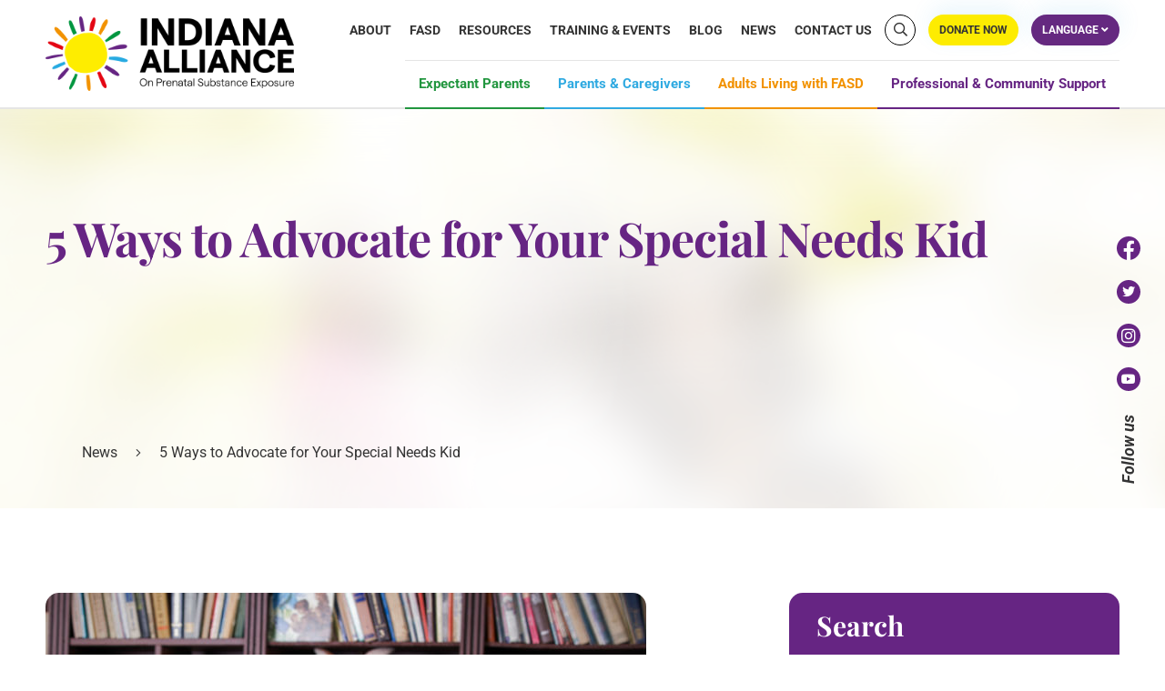

--- FILE ---
content_type: text/html; charset=UTF-8
request_url: https://inalliancepse.org/5-ways-to-advocate-for-your-special-needs-kid/
body_size: 95100
content:
<!doctype html>
<html lang="en-US">

<head> <script>
var gform;gform||(document.addEventListener("gform_main_scripts_loaded",function(){gform.scriptsLoaded=!0}),document.addEventListener("gform/theme/scripts_loaded",function(){gform.themeScriptsLoaded=!0}),window.addEventListener("DOMContentLoaded",function(){gform.domLoaded=!0}),gform={domLoaded:!1,scriptsLoaded:!1,themeScriptsLoaded:!1,isFormEditor:()=>"function"==typeof InitializeEditor,callIfLoaded:function(o){return!(!gform.domLoaded||!gform.scriptsLoaded||!gform.themeScriptsLoaded&&!gform.isFormEditor()||(gform.isFormEditor()&&console.warn("The use of gform.initializeOnLoaded() is deprecated in the form editor context and will be removed in Gravity Forms 3.1."),o(),0))},initializeOnLoaded:function(o){gform.callIfLoaded(o)||(document.addEventListener("gform_main_scripts_loaded",()=>{gform.scriptsLoaded=!0,gform.callIfLoaded(o)}),document.addEventListener("gform/theme/scripts_loaded",()=>{gform.themeScriptsLoaded=!0,gform.callIfLoaded(o)}),window.addEventListener("DOMContentLoaded",()=>{gform.domLoaded=!0,gform.callIfLoaded(o)}))},hooks:{action:{},filter:{}},addAction:function(o,r,e,t){gform.addHook("action",o,r,e,t)},addFilter:function(o,r,e,t){gform.addHook("filter",o,r,e,t)},doAction:function(o){gform.doHook("action",o,arguments)},applyFilters:function(o){return gform.doHook("filter",o,arguments)},removeAction:function(o,r){gform.removeHook("action",o,r)},removeFilter:function(o,r,e){gform.removeHook("filter",o,r,e)},addHook:function(o,r,e,t,n){null==gform.hooks[o][r]&&(gform.hooks[o][r]=[]);var d=gform.hooks[o][r];null==n&&(n=r+"_"+d.length),gform.hooks[o][r].push({tag:n,callable:e,priority:t=null==t?10:t})},doHook:function(r,o,e){var t;if(e=Array.prototype.slice.call(e,1),null!=gform.hooks[r][o]&&((o=gform.hooks[r][o]).sort(function(o,r){return o.priority-r.priority}),o.forEach(function(o){"function"!=typeof(t=o.callable)&&(t=window[t]),"action"==r?t.apply(null,e):e[0]=t.apply(null,e)})),"filter"==r)return e[0]},removeHook:function(o,r,t,n){var e;null!=gform.hooks[o][r]&&(e=(e=gform.hooks[o][r]).filter(function(o,r,e){return!!(null!=n&&n!=o.tag||null!=t&&t!=o.priority)}),gform.hooks[o][r]=e)}});
</script>
<meta charset="UTF-8"><script>if(navigator.userAgent.match(/MSIE|Internet Explorer/i)||navigator.userAgent.match(/Trident\/7\..*?rv:11/i)){var href=document.location.href;if(!href.match(/[?&]nowprocket/)){if(href.indexOf("?")==-1){if(href.indexOf("#")==-1){document.location.href=href+"?nowprocket=1"}else{document.location.href=href.replace("#","?nowprocket=1#")}}else{if(href.indexOf("#")==-1){document.location.href=href+"&nowprocket=1"}else{document.location.href=href.replace("#","&nowprocket=1#")}}}}</script><script>(()=>{class RocketLazyLoadScripts{constructor(){this.v="2.0.4",this.userEvents=["keydown","keyup","mousedown","mouseup","mousemove","mouseover","mouseout","touchmove","touchstart","touchend","touchcancel","wheel","click","dblclick","input"],this.attributeEvents=["onblur","onclick","oncontextmenu","ondblclick","onfocus","onmousedown","onmouseenter","onmouseleave","onmousemove","onmouseout","onmouseover","onmouseup","onmousewheel","onscroll","onsubmit"]}async t(){this.i(),this.o(),/iP(ad|hone)/.test(navigator.userAgent)&&this.h(),this.u(),this.l(this),this.m(),this.k(this),this.p(this),this._(),await Promise.all([this.R(),this.L()]),this.lastBreath=Date.now(),this.S(this),this.P(),this.D(),this.O(),this.M(),await this.C(this.delayedScripts.normal),await this.C(this.delayedScripts.defer),await this.C(this.delayedScripts.async),await this.T(),await this.F(),await this.j(),await this.A(),window.dispatchEvent(new Event("rocket-allScriptsLoaded")),this.everythingLoaded=!0,this.lastTouchEnd&&await new Promise(t=>setTimeout(t,500-Date.now()+this.lastTouchEnd)),this.I(),this.H(),this.U(),this.W()}i(){this.CSPIssue=sessionStorage.getItem("rocketCSPIssue"),document.addEventListener("securitypolicyviolation",t=>{this.CSPIssue||"script-src-elem"!==t.violatedDirective||"data"!==t.blockedURI||(this.CSPIssue=!0,sessionStorage.setItem("rocketCSPIssue",!0))},{isRocket:!0})}o(){window.addEventListener("pageshow",t=>{this.persisted=t.persisted,this.realWindowLoadedFired=!0},{isRocket:!0}),window.addEventListener("pagehide",()=>{this.onFirstUserAction=null},{isRocket:!0})}h(){let t;function e(e){t=e}window.addEventListener("touchstart",e,{isRocket:!0}),window.addEventListener("touchend",function i(o){o.changedTouches[0]&&t.changedTouches[0]&&Math.abs(o.changedTouches[0].pageX-t.changedTouches[0].pageX)<10&&Math.abs(o.changedTouches[0].pageY-t.changedTouches[0].pageY)<10&&o.timeStamp-t.timeStamp<200&&(window.removeEventListener("touchstart",e,{isRocket:!0}),window.removeEventListener("touchend",i,{isRocket:!0}),"INPUT"===o.target.tagName&&"text"===o.target.type||(o.target.dispatchEvent(new TouchEvent("touchend",{target:o.target,bubbles:!0})),o.target.dispatchEvent(new MouseEvent("mouseover",{target:o.target,bubbles:!0})),o.target.dispatchEvent(new PointerEvent("click",{target:o.target,bubbles:!0,cancelable:!0,detail:1,clientX:o.changedTouches[0].clientX,clientY:o.changedTouches[0].clientY})),event.preventDefault()))},{isRocket:!0})}q(t){this.userActionTriggered||("mousemove"!==t.type||this.firstMousemoveIgnored?"keyup"===t.type||"mouseover"===t.type||"mouseout"===t.type||(this.userActionTriggered=!0,this.onFirstUserAction&&this.onFirstUserAction()):this.firstMousemoveIgnored=!0),"click"===t.type&&t.preventDefault(),t.stopPropagation(),t.stopImmediatePropagation(),"touchstart"===this.lastEvent&&"touchend"===t.type&&(this.lastTouchEnd=Date.now()),"click"===t.type&&(this.lastTouchEnd=0),this.lastEvent=t.type,t.composedPath&&t.composedPath()[0].getRootNode()instanceof ShadowRoot&&(t.rocketTarget=t.composedPath()[0]),this.savedUserEvents.push(t)}u(){this.savedUserEvents=[],this.userEventHandler=this.q.bind(this),this.userEvents.forEach(t=>window.addEventListener(t,this.userEventHandler,{passive:!1,isRocket:!0})),document.addEventListener("visibilitychange",this.userEventHandler,{isRocket:!0})}U(){this.userEvents.forEach(t=>window.removeEventListener(t,this.userEventHandler,{passive:!1,isRocket:!0})),document.removeEventListener("visibilitychange",this.userEventHandler,{isRocket:!0}),this.savedUserEvents.forEach(t=>{(t.rocketTarget||t.target).dispatchEvent(new window[t.constructor.name](t.type,t))})}m(){const t="return false",e=Array.from(this.attributeEvents,t=>"data-rocket-"+t),i="["+this.attributeEvents.join("],[")+"]",o="[data-rocket-"+this.attributeEvents.join("],[data-rocket-")+"]",s=(e,i,o)=>{o&&o!==t&&(e.setAttribute("data-rocket-"+i,o),e["rocket"+i]=new Function("event",o),e.setAttribute(i,t))};new MutationObserver(t=>{for(const n of t)"attributes"===n.type&&(n.attributeName.startsWith("data-rocket-")||this.everythingLoaded?n.attributeName.startsWith("data-rocket-")&&this.everythingLoaded&&this.N(n.target,n.attributeName.substring(12)):s(n.target,n.attributeName,n.target.getAttribute(n.attributeName))),"childList"===n.type&&n.addedNodes.forEach(t=>{if(t.nodeType===Node.ELEMENT_NODE)if(this.everythingLoaded)for(const i of[t,...t.querySelectorAll(o)])for(const t of i.getAttributeNames())e.includes(t)&&this.N(i,t.substring(12));else for(const e of[t,...t.querySelectorAll(i)])for(const t of e.getAttributeNames())this.attributeEvents.includes(t)&&s(e,t,e.getAttribute(t))})}).observe(document,{subtree:!0,childList:!0,attributeFilter:[...this.attributeEvents,...e]})}I(){this.attributeEvents.forEach(t=>{document.querySelectorAll("[data-rocket-"+t+"]").forEach(e=>{this.N(e,t)})})}N(t,e){const i=t.getAttribute("data-rocket-"+e);i&&(t.setAttribute(e,i),t.removeAttribute("data-rocket-"+e))}k(t){Object.defineProperty(HTMLElement.prototype,"onclick",{get(){return this.rocketonclick||null},set(e){this.rocketonclick=e,this.setAttribute(t.everythingLoaded?"onclick":"data-rocket-onclick","this.rocketonclick(event)")}})}S(t){function e(e,i){let o=e[i];e[i]=null,Object.defineProperty(e,i,{get:()=>o,set(s){t.everythingLoaded?o=s:e["rocket"+i]=o=s}})}e(document,"onreadystatechange"),e(window,"onload"),e(window,"onpageshow");try{Object.defineProperty(document,"readyState",{get:()=>t.rocketReadyState,set(e){t.rocketReadyState=e},configurable:!0}),document.readyState="loading"}catch(t){console.log("WPRocket DJE readyState conflict, bypassing")}}l(t){this.originalAddEventListener=EventTarget.prototype.addEventListener,this.originalRemoveEventListener=EventTarget.prototype.removeEventListener,this.savedEventListeners=[],EventTarget.prototype.addEventListener=function(e,i,o){o&&o.isRocket||!t.B(e,this)&&!t.userEvents.includes(e)||t.B(e,this)&&!t.userActionTriggered||e.startsWith("rocket-")||t.everythingLoaded?t.originalAddEventListener.call(this,e,i,o):(t.savedEventListeners.push({target:this,remove:!1,type:e,func:i,options:o}),"mouseenter"!==e&&"mouseleave"!==e||t.originalAddEventListener.call(this,e,t.savedUserEvents.push,o))},EventTarget.prototype.removeEventListener=function(e,i,o){o&&o.isRocket||!t.B(e,this)&&!t.userEvents.includes(e)||t.B(e,this)&&!t.userActionTriggered||e.startsWith("rocket-")||t.everythingLoaded?t.originalRemoveEventListener.call(this,e,i,o):t.savedEventListeners.push({target:this,remove:!0,type:e,func:i,options:o})}}J(t,e){this.savedEventListeners=this.savedEventListeners.filter(i=>{let o=i.type,s=i.target||window;return e!==o||t!==s||(this.B(o,s)&&(i.type="rocket-"+o),this.$(i),!1)})}H(){EventTarget.prototype.addEventListener=this.originalAddEventListener,EventTarget.prototype.removeEventListener=this.originalRemoveEventListener,this.savedEventListeners.forEach(t=>this.$(t))}$(t){t.remove?this.originalRemoveEventListener.call(t.target,t.type,t.func,t.options):this.originalAddEventListener.call(t.target,t.type,t.func,t.options)}p(t){let e;function i(e){return t.everythingLoaded?e:e.split(" ").map(t=>"load"===t||t.startsWith("load.")?"rocket-jquery-load":t).join(" ")}function o(o){function s(e){const s=o.fn[e];o.fn[e]=o.fn.init.prototype[e]=function(){return this[0]===window&&t.userActionTriggered&&("string"==typeof arguments[0]||arguments[0]instanceof String?arguments[0]=i(arguments[0]):"object"==typeof arguments[0]&&Object.keys(arguments[0]).forEach(t=>{const e=arguments[0][t];delete arguments[0][t],arguments[0][i(t)]=e})),s.apply(this,arguments),this}}if(o&&o.fn&&!t.allJQueries.includes(o)){const e={DOMContentLoaded:[],"rocket-DOMContentLoaded":[]};for(const t in e)document.addEventListener(t,()=>{e[t].forEach(t=>t())},{isRocket:!0});o.fn.ready=o.fn.init.prototype.ready=function(i){function s(){parseInt(o.fn.jquery)>2?setTimeout(()=>i.bind(document)(o)):i.bind(document)(o)}return"function"==typeof i&&(t.realDomReadyFired?!t.userActionTriggered||t.fauxDomReadyFired?s():e["rocket-DOMContentLoaded"].push(s):e.DOMContentLoaded.push(s)),o([])},s("on"),s("one"),s("off"),t.allJQueries.push(o)}e=o}t.allJQueries=[],o(window.jQuery),Object.defineProperty(window,"jQuery",{get:()=>e,set(t){o(t)}})}P(){const t=new Map;document.write=document.writeln=function(e){const i=document.currentScript,o=document.createRange(),s=i.parentElement;let n=t.get(i);void 0===n&&(n=i.nextSibling,t.set(i,n));const c=document.createDocumentFragment();o.setStart(c,0),c.appendChild(o.createContextualFragment(e)),s.insertBefore(c,n)}}async R(){return new Promise(t=>{this.userActionTriggered?t():this.onFirstUserAction=t})}async L(){return new Promise(t=>{document.addEventListener("DOMContentLoaded",()=>{this.realDomReadyFired=!0,t()},{isRocket:!0})})}async j(){return this.realWindowLoadedFired?Promise.resolve():new Promise(t=>{window.addEventListener("load",t,{isRocket:!0})})}M(){this.pendingScripts=[];this.scriptsMutationObserver=new MutationObserver(t=>{for(const e of t)e.addedNodes.forEach(t=>{"SCRIPT"!==t.tagName||t.noModule||t.isWPRocket||this.pendingScripts.push({script:t,promise:new Promise(e=>{const i=()=>{const i=this.pendingScripts.findIndex(e=>e.script===t);i>=0&&this.pendingScripts.splice(i,1),e()};t.addEventListener("load",i,{isRocket:!0}),t.addEventListener("error",i,{isRocket:!0}),setTimeout(i,1e3)})})})}),this.scriptsMutationObserver.observe(document,{childList:!0,subtree:!0})}async F(){await this.X(),this.pendingScripts.length?(await this.pendingScripts[0].promise,await this.F()):this.scriptsMutationObserver.disconnect()}D(){this.delayedScripts={normal:[],async:[],defer:[]},document.querySelectorAll("script[type$=rocketlazyloadscript]").forEach(t=>{t.hasAttribute("data-rocket-src")?t.hasAttribute("async")&&!1!==t.async?this.delayedScripts.async.push(t):t.hasAttribute("defer")&&!1!==t.defer||"module"===t.getAttribute("data-rocket-type")?this.delayedScripts.defer.push(t):this.delayedScripts.normal.push(t):this.delayedScripts.normal.push(t)})}async _(){await this.L();let t=[];document.querySelectorAll("script[type$=rocketlazyloadscript][data-rocket-src]").forEach(e=>{let i=e.getAttribute("data-rocket-src");if(i&&!i.startsWith("data:")){i.startsWith("//")&&(i=location.protocol+i);try{const o=new URL(i).origin;o!==location.origin&&t.push({src:o,crossOrigin:e.crossOrigin||"module"===e.getAttribute("data-rocket-type")})}catch(t){}}}),t=[...new Map(t.map(t=>[JSON.stringify(t),t])).values()],this.Y(t,"preconnect")}async G(t){if(await this.K(),!0!==t.noModule||!("noModule"in HTMLScriptElement.prototype))return new Promise(e=>{let i;function o(){(i||t).setAttribute("data-rocket-status","executed"),e()}try{if(navigator.userAgent.includes("Firefox/")||""===navigator.vendor||this.CSPIssue)i=document.createElement("script"),[...t.attributes].forEach(t=>{let e=t.nodeName;"type"!==e&&("data-rocket-type"===e&&(e="type"),"data-rocket-src"===e&&(e="src"),i.setAttribute(e,t.nodeValue))}),t.text&&(i.text=t.text),t.nonce&&(i.nonce=t.nonce),i.hasAttribute("src")?(i.addEventListener("load",o,{isRocket:!0}),i.addEventListener("error",()=>{i.setAttribute("data-rocket-status","failed-network"),e()},{isRocket:!0}),setTimeout(()=>{i.isConnected||e()},1)):(i.text=t.text,o()),i.isWPRocket=!0,t.parentNode.replaceChild(i,t);else{const i=t.getAttribute("data-rocket-type"),s=t.getAttribute("data-rocket-src");i?(t.type=i,t.removeAttribute("data-rocket-type")):t.removeAttribute("type"),t.addEventListener("load",o,{isRocket:!0}),t.addEventListener("error",i=>{this.CSPIssue&&i.target.src.startsWith("data:")?(console.log("WPRocket: CSP fallback activated"),t.removeAttribute("src"),this.G(t).then(e)):(t.setAttribute("data-rocket-status","failed-network"),e())},{isRocket:!0}),s?(t.fetchPriority="high",t.removeAttribute("data-rocket-src"),t.src=s):t.src="data:text/javascript;base64,"+window.btoa(unescape(encodeURIComponent(t.text)))}}catch(i){t.setAttribute("data-rocket-status","failed-transform"),e()}});t.setAttribute("data-rocket-status","skipped")}async C(t){const e=t.shift();return e?(e.isConnected&&await this.G(e),this.C(t)):Promise.resolve()}O(){this.Y([...this.delayedScripts.normal,...this.delayedScripts.defer,...this.delayedScripts.async],"preload")}Y(t,e){this.trash=this.trash||[];let i=!0;var o=document.createDocumentFragment();t.forEach(t=>{const s=t.getAttribute&&t.getAttribute("data-rocket-src")||t.src;if(s&&!s.startsWith("data:")){const n=document.createElement("link");n.href=s,n.rel=e,"preconnect"!==e&&(n.as="script",n.fetchPriority=i?"high":"low"),t.getAttribute&&"module"===t.getAttribute("data-rocket-type")&&(n.crossOrigin=!0),t.crossOrigin&&(n.crossOrigin=t.crossOrigin),t.integrity&&(n.integrity=t.integrity),t.nonce&&(n.nonce=t.nonce),o.appendChild(n),this.trash.push(n),i=!1}}),document.head.appendChild(o)}W(){this.trash.forEach(t=>t.remove())}async T(){try{document.readyState="interactive"}catch(t){}this.fauxDomReadyFired=!0;try{await this.K(),this.J(document,"readystatechange"),document.dispatchEvent(new Event("rocket-readystatechange")),await this.K(),document.rocketonreadystatechange&&document.rocketonreadystatechange(),await this.K(),this.J(document,"DOMContentLoaded"),document.dispatchEvent(new Event("rocket-DOMContentLoaded")),await this.K(),this.J(window,"DOMContentLoaded"),window.dispatchEvent(new Event("rocket-DOMContentLoaded"))}catch(t){console.error(t)}}async A(){try{document.readyState="complete"}catch(t){}try{await this.K(),this.J(document,"readystatechange"),document.dispatchEvent(new Event("rocket-readystatechange")),await this.K(),document.rocketonreadystatechange&&document.rocketonreadystatechange(),await this.K(),this.J(window,"load"),window.dispatchEvent(new Event("rocket-load")),await this.K(),window.rocketonload&&window.rocketonload(),await this.K(),this.allJQueries.forEach(t=>t(window).trigger("rocket-jquery-load")),await this.K(),this.J(window,"pageshow");const t=new Event("rocket-pageshow");t.persisted=this.persisted,window.dispatchEvent(t),await this.K(),window.rocketonpageshow&&window.rocketonpageshow({persisted:this.persisted})}catch(t){console.error(t)}}async K(){Date.now()-this.lastBreath>45&&(await this.X(),this.lastBreath=Date.now())}async X(){return document.hidden?new Promise(t=>setTimeout(t)):new Promise(t=>requestAnimationFrame(t))}B(t,e){return e===document&&"readystatechange"===t||(e===document&&"DOMContentLoaded"===t||(e===window&&"DOMContentLoaded"===t||(e===window&&"load"===t||e===window&&"pageshow"===t)))}static run(){(new RocketLazyLoadScripts).t()}}RocketLazyLoadScripts.run()})();</script>
	<!-- Global site tag (gtag.js) - Google Analytics -->
	<script type="rocketlazyloadscript" async data-rocket-src="https://www.googletagmanager.com/gtag/js?id=UA-39177124-15"></script>
	<script type="rocketlazyloadscript">
	  window.dataLayer = window.dataLayer || [];
	  function gtag(){dataLayer.push(arguments);}
	  gtag('js', new Date());
	  gtag('config', 'UA-39177124-15');
	  gtag('config', 'G-RLV531EQKB');
	</script>
	
	
	<meta name="viewport" content="width=device-width, initial-scale=1">
	<link rel="profile" href="https://gmpg.org/xfn/11">
	
	<meta name='robots' content='index, follow, max-image-preview:large, max-snippet:-1, max-video-preview:-1' />

            <script data-no-defer="1" data-ezscrex="false" data-cfasync="false" data-pagespeed-no-defer data-cookieconsent="ignore">
                var ctPublicFunctions = {"_ajax_nonce":"dff2670b3f","_rest_nonce":"d21b1d4ffe","_ajax_url":"\/wp-admin\/admin-ajax.php","_rest_url":"https:\/\/inalliancepse.org\/wp-json\/","data__cookies_type":"none","data__ajax_type":"rest","data__bot_detector_enabled":0,"data__frontend_data_log_enabled":1,"cookiePrefix":"","wprocket_detected":true,"host_url":"inalliancepse.org","text__ee_click_to_select":"Click to select the whole data","text__ee_original_email":"The complete one is","text__ee_got_it":"Got it","text__ee_blocked":"Blocked","text__ee_cannot_connect":"Cannot connect","text__ee_cannot_decode":"Can not decode email. Unknown reason","text__ee_email_decoder":"CleanTalk email decoder","text__ee_wait_for_decoding":"The magic is on the way!","text__ee_decoding_process":"Please wait a few seconds while we decode the contact data."}
            </script>
        
            <script data-no-defer="1" data-ezscrex="false" data-cfasync="false" data-pagespeed-no-defer data-cookieconsent="ignore">
                var ctPublic = {"_ajax_nonce":"dff2670b3f","settings__forms__check_internal":"0","settings__forms__check_external":"0","settings__forms__force_protection":0,"settings__forms__search_test":"1","settings__data__bot_detector_enabled":0,"settings__sfw__anti_crawler":0,"blog_home":"https:\/\/inalliancepse.org\/","pixel__setting":"3","pixel__enabled":true,"pixel__url":"https:\/\/moderate6-v4.cleantalk.org\/pixel\/79f0314cbbb8dfa90cb6e71be8694882.gif","data__email_check_before_post":"1","data__email_check_exist_post":0,"data__cookies_type":"none","data__key_is_ok":true,"data__visible_fields_required":true,"wl_brandname":"Anti-Spam by CleanTalk","wl_brandname_short":"CleanTalk","ct_checkjs_key":"229c79e4cd69e80a75d7fb070770f5b93cc8a928f1734ec69c10c7dd902ac34b","emailEncoderPassKey":"395f163118045239771738f8f721a20c","bot_detector_forms_excluded":"W10=","advancedCacheExists":true,"varnishCacheExists":false,"wc_ajax_add_to_cart":false,"theRealPerson":{"phrases":{"trpHeading":"The Real Person Badge!","trpContent1":"The commenter acts as a real person and verified as not a bot.","trpContent2":" Anti-Spam by CleanTalk","trpContentLearnMore":"Learn more"},"trpContentLink":"https:\/\/cleantalk.org\/help\/the-real-person?utm_id=&amp;utm_term=&amp;utm_source=admin_side&amp;utm_medium=trp_badge&amp;utm_content=trp_badge_link_click&amp;utm_campaign=apbct_links","imgPersonUrl":"https:\/\/inalliancepse.org\/wp-content\/plugins\/cleantalk-spam-protect\/css\/images\/real_user.svg","imgShieldUrl":"https:\/\/inalliancepse.org\/wp-content\/plugins\/cleantalk-spam-protect\/css\/images\/shield.svg"}}
            </script>
        
	<!-- This site is optimized with the Yoast SEO plugin v26.3 - https://yoast.com/wordpress/plugins/seo/ -->
	<title>5 Ways to Advocate for Your Special Needs Kid - Indiana Alliance on Prenatal Substance Exposure</title>
<link data-rocket-prefetch href="https://platform.twitter.com" rel="dns-prefetch">
<link data-rocket-prefetch href="https://connect.facebook.net" rel="dns-prefetch">
<link data-rocket-prefetch href="https://pro.fontawesome.com" rel="dns-prefetch">
<link data-rocket-prefetch href="https://fonts.gstatic.com" rel="dns-prefetch">
<link data-rocket-prefetch href="https://translate.google.com" rel="dns-prefetch">
<link data-rocket-prefetch href="https://www.google.com" rel="dns-prefetch">
<link data-rocket-prefetch href="https://www.googletagmanager.com" rel="dns-prefetch">
<link crossorigin data-rocket-preload as="font" href="https://fonts.gstatic.com/s/roboto/v48/KFO5CnqEu92Fr1Mu53ZEC9_Vu3r1gIhOszmkBnka.woff2" rel="preload">
<link crossorigin data-rocket-preload as="font" href="https://pro.fontawesome.com/releases/v5.10.0/webfonts/fa-light-300.woff2" rel="preload">
<link crossorigin data-rocket-preload as="font" href="https://fonts.gstatic.com/s/playfairdisplay/v39/nuFiD-vYSZviVYUb_rj3ij__anPXDTzYgA.woff2" rel="preload">
<style id="wpr-usedcss">.fa,.fab,.fal{-moz-osx-font-smoothing:grayscale;-webkit-font-smoothing:antialiased;display:inline-block;font-style:normal;font-variant:normal;text-rendering:auto;line-height:1}.fa-angle-down:before{content:"\f107"}.fa-angle-right:before{content:"\f105"}.fa-arrow-right:before{content:"\f061"}.fa-facebook-f:before{content:"\f39e"}.fa-instagram:before{content:"\f16d"}.fa-language:before{content:"\f1ab"}.fa-search:before{content:"\f002"}.fa-twitter:before{content:"\f099"}.fa-youtube:before{content:"\f167"}@font-face{font-family:"Font Awesome 5 Brands";font-style:normal;font-weight:400;font-display:swap;src:url(https://pro.fontawesome.com/releases/v5.10.0/webfonts/fa-brands-400.eot);src:url(https://pro.fontawesome.com/releases/v5.10.0/webfonts/fa-brands-400.eot?#iefix) format("embedded-opentype"),url(https://pro.fontawesome.com/releases/v5.10.0/webfonts/fa-brands-400.woff2) format("woff2"),url(https://pro.fontawesome.com/releases/v5.10.0/webfonts/fa-brands-400.woff) format("woff"),url(https://pro.fontawesome.com/releases/v5.10.0/webfonts/fa-brands-400.ttf) format("truetype"),url(https://pro.fontawesome.com/releases/v5.10.0/webfonts/fa-brands-400.svg#fontawesome) format("svg")}.fab{font-family:"Font Awesome 5 Brands"}@font-face{font-family:"Font Awesome 5 Pro";font-style:normal;font-weight:300;font-display:swap;src:url(https://pro.fontawesome.com/releases/v5.10.0/webfonts/fa-light-300.eot);src:url(https://pro.fontawesome.com/releases/v5.10.0/webfonts/fa-light-300.eot?#iefix) format("embedded-opentype"),url(https://pro.fontawesome.com/releases/v5.10.0/webfonts/fa-light-300.woff2) format("woff2"),url(https://pro.fontawesome.com/releases/v5.10.0/webfonts/fa-light-300.woff) format("woff"),url(https://pro.fontawesome.com/releases/v5.10.0/webfonts/fa-light-300.ttf) format("truetype"),url(https://pro.fontawesome.com/releases/v5.10.0/webfonts/fa-light-300.svg#fontawesome) format("svg")}.fal{font-weight:300}@font-face{font-family:"Font Awesome 5 Pro";font-style:normal;font-weight:400;font-display:swap;src:url(https://pro.fontawesome.com/releases/v5.10.0/webfonts/fa-regular-400.eot);src:url(https://pro.fontawesome.com/releases/v5.10.0/webfonts/fa-regular-400.eot?#iefix) format("embedded-opentype"),url(https://pro.fontawesome.com/releases/v5.10.0/webfonts/fa-regular-400.woff2) format("woff2"),url(https://pro.fontawesome.com/releases/v5.10.0/webfonts/fa-regular-400.woff) format("woff"),url(https://pro.fontawesome.com/releases/v5.10.0/webfonts/fa-regular-400.ttf) format("truetype"),url(https://pro.fontawesome.com/releases/v5.10.0/webfonts/fa-regular-400.svg#fontawesome) format("svg")}.fal{font-family:"Font Awesome 5 Pro"}@font-face{font-family:"Font Awesome 5 Pro";font-style:normal;font-weight:900;font-display:swap;src:url(https://pro.fontawesome.com/releases/v5.10.0/webfonts/fa-solid-900.eot);src:url(https://pro.fontawesome.com/releases/v5.10.0/webfonts/fa-solid-900.eot?#iefix) format("embedded-opentype"),url(https://pro.fontawesome.com/releases/v5.10.0/webfonts/fa-solid-900.woff2) format("woff2"),url(https://pro.fontawesome.com/releases/v5.10.0/webfonts/fa-solid-900.woff) format("woff"),url(https://pro.fontawesome.com/releases/v5.10.0/webfonts/fa-solid-900.ttf) format("truetype"),url(https://pro.fontawesome.com/releases/v5.10.0/webfonts/fa-solid-900.svg#fontawesome) format("svg")}.fa{font-family:"Font Awesome 5 Pro";font-weight:900}img:is([sizes=auto i],[sizes^="auto," i]){contain-intrinsic-size:3000px 1500px}img.emoji{display:inline!important;border:none!important;box-shadow:none!important;height:1em!important;width:1em!important;margin:0 .07em!important;vertical-align:-.1em!important;background:0 0!important;padding:0!important}:where(.wp-block-button__link){border-radius:9999px;box-shadow:none;padding:calc(.667em + 2px) calc(1.333em + 2px);text-decoration:none}:root :where(.wp-block-button .wp-block-button__link.is-style-outline),:root :where(.wp-block-button.is-style-outline>.wp-block-button__link){border:2px solid;padding:.667em 1.333em}:root :where(.wp-block-button .wp-block-button__link.is-style-outline:not(.has-text-color)),:root :where(.wp-block-button.is-style-outline>.wp-block-button__link:not(.has-text-color)){color:currentColor}:root :where(.wp-block-button .wp-block-button__link.is-style-outline:not(.has-background)),:root :where(.wp-block-button.is-style-outline>.wp-block-button__link:not(.has-background)){background-color:initial;background-image:none}:where(.wp-block-calendar table:not(.has-background) th){background:#ddd}:where(.wp-block-columns){margin-bottom:1.75em}:where(.wp-block-columns.has-background){padding:1.25em 2.375em}:where(.wp-block-post-comments input[type=submit]){border:none}:where(.wp-block-cover-image:not(.has-text-color)),:where(.wp-block-cover:not(.has-text-color)){color:#fff}:where(.wp-block-cover-image.is-light:not(.has-text-color)),:where(.wp-block-cover.is-light:not(.has-text-color)){color:#000}:root :where(.wp-block-cover h1:not(.has-text-color)),:root :where(.wp-block-cover h2:not(.has-text-color)),:root :where(.wp-block-cover h3:not(.has-text-color)),:root :where(.wp-block-cover h4:not(.has-text-color)),:root :where(.wp-block-cover h5:not(.has-text-color)),:root :where(.wp-block-cover h6:not(.has-text-color)),:root :where(.wp-block-cover p:not(.has-text-color)){color:inherit}:where(.wp-block-file){margin-bottom:1.5em}:where(.wp-block-file__button){border-radius:2em;display:inline-block;padding:.5em 1em}:where(.wp-block-file__button):is(a):active,:where(.wp-block-file__button):is(a):focus,:where(.wp-block-file__button):is(a):hover,:where(.wp-block-file__button):is(a):visited{box-shadow:none;color:#fff;opacity:.85;text-decoration:none}:where(.wp-block-group.wp-block-group-is-layout-constrained){position:relative}:root :where(.wp-block-image.is-style-rounded img,.wp-block-image .is-style-rounded img){border-radius:9999px}:where(.wp-block-latest-comments:not([style*=line-height] .wp-block-latest-comments__comment)){line-height:1.1}:where(.wp-block-latest-comments:not([style*=line-height] .wp-block-latest-comments__comment-excerpt p)){line-height:1.8}:root :where(.wp-block-latest-posts.is-grid){padding:0}:root :where(.wp-block-latest-posts.wp-block-latest-posts__list){padding-left:0}ul{box-sizing:border-box}:root :where(.wp-block-list.has-background){padding:1.25em 2.375em}:where(.wp-block-navigation.has-background .wp-block-navigation-item a:not(.wp-element-button)),:where(.wp-block-navigation.has-background .wp-block-navigation-submenu a:not(.wp-element-button)){padding:.5em 1em}:where(.wp-block-navigation .wp-block-navigation__submenu-container .wp-block-navigation-item a:not(.wp-element-button)),:where(.wp-block-navigation .wp-block-navigation__submenu-container .wp-block-navigation-submenu a:not(.wp-element-button)),:where(.wp-block-navigation .wp-block-navigation__submenu-container .wp-block-navigation-submenu button.wp-block-navigation-item__content),:where(.wp-block-navigation .wp-block-navigation__submenu-container .wp-block-pages-list__item button.wp-block-navigation-item__content){padding:.5em 1em}:root :where(p.has-background){padding:1.25em 2.375em}:where(p.has-text-color:not(.has-link-color)) a{color:inherit}:where(.wp-block-post-comments-form) input:not([type=submit]),:where(.wp-block-post-comments-form) textarea{border:1px solid #949494;font-family:inherit;font-size:1em}:where(.wp-block-post-comments-form) input:where(:not([type=submit]):not([type=checkbox])),:where(.wp-block-post-comments-form) textarea{padding:calc(.667em + 2px)}:where(.wp-block-post-excerpt){box-sizing:border-box;margin-bottom:var(--wp--style--block-gap);margin-top:var(--wp--style--block-gap)}:where(.wp-block-preformatted.has-background){padding:1.25em 2.375em}:where(.wp-block-search__button){border:1px solid #ccc;padding:6px 10px}:where(.wp-block-search__input){font-family:inherit;font-size:inherit;font-style:inherit;font-weight:inherit;letter-spacing:inherit;line-height:inherit;text-transform:inherit}:where(.wp-block-search__button-inside .wp-block-search__inside-wrapper){border:1px solid #949494;box-sizing:border-box;padding:4px}:where(.wp-block-search__button-inside .wp-block-search__inside-wrapper) .wp-block-search__input{border:none;border-radius:0;padding:0 4px}:where(.wp-block-search__button-inside .wp-block-search__inside-wrapper) .wp-block-search__input:focus{outline:0}:where(.wp-block-search__button-inside .wp-block-search__inside-wrapper) :where(.wp-block-search__button){padding:4px 8px}:root :where(.wp-block-separator.is-style-dots){height:auto;line-height:1;text-align:center}:root :where(.wp-block-separator.is-style-dots):before{color:currentColor;content:"···";font-family:serif;font-size:1.5em;letter-spacing:2em;padding-left:2em}:root :where(.wp-block-site-logo.is-style-rounded){border-radius:9999px}:where(.wp-block-social-links:not(.is-style-logos-only)) .wp-social-link{background-color:#f0f0f0;color:#444}:where(.wp-block-social-links:not(.is-style-logos-only)) .wp-social-link-amazon{background-color:#f90;color:#fff}:where(.wp-block-social-links:not(.is-style-logos-only)) .wp-social-link-bandcamp{background-color:#1ea0c3;color:#fff}:where(.wp-block-social-links:not(.is-style-logos-only)) .wp-social-link-behance{background-color:#0757fe;color:#fff}:where(.wp-block-social-links:not(.is-style-logos-only)) .wp-social-link-bluesky{background-color:#0a7aff;color:#fff}:where(.wp-block-social-links:not(.is-style-logos-only)) .wp-social-link-codepen{background-color:#1e1f26;color:#fff}:where(.wp-block-social-links:not(.is-style-logos-only)) .wp-social-link-deviantart{background-color:#02e49b;color:#fff}:where(.wp-block-social-links:not(.is-style-logos-only)) .wp-social-link-discord{background-color:#5865f2;color:#fff}:where(.wp-block-social-links:not(.is-style-logos-only)) .wp-social-link-dribbble{background-color:#e94c89;color:#fff}:where(.wp-block-social-links:not(.is-style-logos-only)) .wp-social-link-dropbox{background-color:#4280ff;color:#fff}:where(.wp-block-social-links:not(.is-style-logos-only)) .wp-social-link-etsy{background-color:#f45800;color:#fff}:where(.wp-block-social-links:not(.is-style-logos-only)) .wp-social-link-facebook{background-color:#0866ff;color:#fff}:where(.wp-block-social-links:not(.is-style-logos-only)) .wp-social-link-fivehundredpx{background-color:#000;color:#fff}:where(.wp-block-social-links:not(.is-style-logos-only)) .wp-social-link-flickr{background-color:#0461dd;color:#fff}:where(.wp-block-social-links:not(.is-style-logos-only)) .wp-social-link-foursquare{background-color:#e65678;color:#fff}:where(.wp-block-social-links:not(.is-style-logos-only)) .wp-social-link-github{background-color:#24292d;color:#fff}:where(.wp-block-social-links:not(.is-style-logos-only)) .wp-social-link-goodreads{background-color:#eceadd;color:#382110}:where(.wp-block-social-links:not(.is-style-logos-only)) .wp-social-link-google{background-color:#ea4434;color:#fff}:where(.wp-block-social-links:not(.is-style-logos-only)) .wp-social-link-gravatar{background-color:#1d4fc4;color:#fff}:where(.wp-block-social-links:not(.is-style-logos-only)) .wp-social-link-instagram{background-color:#f00075;color:#fff}:where(.wp-block-social-links:not(.is-style-logos-only)) .wp-social-link-lastfm{background-color:#e21b24;color:#fff}:where(.wp-block-social-links:not(.is-style-logos-only)) .wp-social-link-linkedin{background-color:#0d66c2;color:#fff}:where(.wp-block-social-links:not(.is-style-logos-only)) .wp-social-link-mastodon{background-color:#3288d4;color:#fff}:where(.wp-block-social-links:not(.is-style-logos-only)) .wp-social-link-medium{background-color:#000;color:#fff}:where(.wp-block-social-links:not(.is-style-logos-only)) .wp-social-link-meetup{background-color:#f6405f;color:#fff}:where(.wp-block-social-links:not(.is-style-logos-only)) .wp-social-link-patreon{background-color:#000;color:#fff}:where(.wp-block-social-links:not(.is-style-logos-only)) .wp-social-link-pinterest{background-color:#e60122;color:#fff}:where(.wp-block-social-links:not(.is-style-logos-only)) .wp-social-link-pocket{background-color:#ef4155;color:#fff}:where(.wp-block-social-links:not(.is-style-logos-only)) .wp-social-link-reddit{background-color:#ff4500;color:#fff}:where(.wp-block-social-links:not(.is-style-logos-only)) .wp-social-link-skype{background-color:#0478d7;color:#fff}:where(.wp-block-social-links:not(.is-style-logos-only)) .wp-social-link-snapchat{background-color:#fefc00;color:#fff;stroke:#000}:where(.wp-block-social-links:not(.is-style-logos-only)) .wp-social-link-soundcloud{background-color:#ff5600;color:#fff}:where(.wp-block-social-links:not(.is-style-logos-only)) .wp-social-link-spotify{background-color:#1bd760;color:#fff}:where(.wp-block-social-links:not(.is-style-logos-only)) .wp-social-link-telegram{background-color:#2aabee;color:#fff}:where(.wp-block-social-links:not(.is-style-logos-only)) .wp-social-link-threads{background-color:#000;color:#fff}:where(.wp-block-social-links:not(.is-style-logos-only)) .wp-social-link-tiktok{background-color:#000;color:#fff}:where(.wp-block-social-links:not(.is-style-logos-only)) .wp-social-link-tumblr{background-color:#011835;color:#fff}:where(.wp-block-social-links:not(.is-style-logos-only)) .wp-social-link-twitch{background-color:#6440a4;color:#fff}:where(.wp-block-social-links:not(.is-style-logos-only)) .wp-social-link-twitter{background-color:#1da1f2;color:#fff}:where(.wp-block-social-links:not(.is-style-logos-only)) .wp-social-link-vimeo{background-color:#1eb7ea;color:#fff}:where(.wp-block-social-links:not(.is-style-logos-only)) .wp-social-link-vk{background-color:#4680c2;color:#fff}:where(.wp-block-social-links:not(.is-style-logos-only)) .wp-social-link-wordpress{background-color:#3499cd;color:#fff}:where(.wp-block-social-links:not(.is-style-logos-only)) .wp-social-link-whatsapp{background-color:#25d366;color:#fff}:where(.wp-block-social-links:not(.is-style-logos-only)) .wp-social-link-x{background-color:#000;color:#fff}:where(.wp-block-social-links:not(.is-style-logos-only)) .wp-social-link-yelp{background-color:#d32422;color:#fff}:where(.wp-block-social-links:not(.is-style-logos-only)) .wp-social-link-youtube{background-color:red;color:#fff}:where(.wp-block-social-links.is-style-logos-only) .wp-social-link{background:0 0}:where(.wp-block-social-links.is-style-logos-only) .wp-social-link svg{height:1.25em;width:1.25em}:where(.wp-block-social-links.is-style-logos-only) .wp-social-link-amazon{color:#f90}:where(.wp-block-social-links.is-style-logos-only) .wp-social-link-bandcamp{color:#1ea0c3}:where(.wp-block-social-links.is-style-logos-only) .wp-social-link-behance{color:#0757fe}:where(.wp-block-social-links.is-style-logos-only) .wp-social-link-bluesky{color:#0a7aff}:where(.wp-block-social-links.is-style-logos-only) .wp-social-link-codepen{color:#1e1f26}:where(.wp-block-social-links.is-style-logos-only) .wp-social-link-deviantart{color:#02e49b}:where(.wp-block-social-links.is-style-logos-only) .wp-social-link-discord{color:#5865f2}:where(.wp-block-social-links.is-style-logos-only) .wp-social-link-dribbble{color:#e94c89}:where(.wp-block-social-links.is-style-logos-only) .wp-social-link-dropbox{color:#4280ff}:where(.wp-block-social-links.is-style-logos-only) .wp-social-link-etsy{color:#f45800}:where(.wp-block-social-links.is-style-logos-only) .wp-social-link-facebook{color:#0866ff}:where(.wp-block-social-links.is-style-logos-only) .wp-social-link-fivehundredpx{color:#000}:where(.wp-block-social-links.is-style-logos-only) .wp-social-link-flickr{color:#0461dd}:where(.wp-block-social-links.is-style-logos-only) .wp-social-link-foursquare{color:#e65678}:where(.wp-block-social-links.is-style-logos-only) .wp-social-link-github{color:#24292d}:where(.wp-block-social-links.is-style-logos-only) .wp-social-link-goodreads{color:#382110}:where(.wp-block-social-links.is-style-logos-only) .wp-social-link-google{color:#ea4434}:where(.wp-block-social-links.is-style-logos-only) .wp-social-link-gravatar{color:#1d4fc4}:where(.wp-block-social-links.is-style-logos-only) .wp-social-link-instagram{color:#f00075}:where(.wp-block-social-links.is-style-logos-only) .wp-social-link-lastfm{color:#e21b24}:where(.wp-block-social-links.is-style-logos-only) .wp-social-link-linkedin{color:#0d66c2}:where(.wp-block-social-links.is-style-logos-only) .wp-social-link-mastodon{color:#3288d4}:where(.wp-block-social-links.is-style-logos-only) .wp-social-link-medium{color:#000}:where(.wp-block-social-links.is-style-logos-only) .wp-social-link-meetup{color:#f6405f}:where(.wp-block-social-links.is-style-logos-only) .wp-social-link-patreon{color:#000}:where(.wp-block-social-links.is-style-logos-only) .wp-social-link-pinterest{color:#e60122}:where(.wp-block-social-links.is-style-logos-only) .wp-social-link-pocket{color:#ef4155}:where(.wp-block-social-links.is-style-logos-only) .wp-social-link-reddit{color:#ff4500}:where(.wp-block-social-links.is-style-logos-only) .wp-social-link-skype{color:#0478d7}:where(.wp-block-social-links.is-style-logos-only) .wp-social-link-snapchat{color:#fff;stroke:#000}:where(.wp-block-social-links.is-style-logos-only) .wp-social-link-soundcloud{color:#ff5600}:where(.wp-block-social-links.is-style-logos-only) .wp-social-link-spotify{color:#1bd760}:where(.wp-block-social-links.is-style-logos-only) .wp-social-link-telegram{color:#2aabee}:where(.wp-block-social-links.is-style-logos-only) .wp-social-link-threads{color:#000}:where(.wp-block-social-links.is-style-logos-only) .wp-social-link-tiktok{color:#000}:where(.wp-block-social-links.is-style-logos-only) .wp-social-link-tumblr{color:#011835}:where(.wp-block-social-links.is-style-logos-only) .wp-social-link-twitch{color:#6440a4}:where(.wp-block-social-links.is-style-logos-only) .wp-social-link-twitter{color:#1da1f2}:where(.wp-block-social-links.is-style-logos-only) .wp-social-link-vimeo{color:#1eb7ea}:where(.wp-block-social-links.is-style-logos-only) .wp-social-link-vk{color:#4680c2}:where(.wp-block-social-links.is-style-logos-only) .wp-social-link-whatsapp{color:#25d366}:where(.wp-block-social-links.is-style-logos-only) .wp-social-link-wordpress{color:#3499cd}:where(.wp-block-social-links.is-style-logos-only) .wp-social-link-x{color:#000}:where(.wp-block-social-links.is-style-logos-only) .wp-social-link-yelp{color:#d32422}:where(.wp-block-social-links.is-style-logos-only) .wp-social-link-youtube{color:red}:root :where(.wp-block-social-links .wp-social-link a){padding:.25em}:root :where(.wp-block-social-links.is-style-logos-only .wp-social-link a){padding:0}:root :where(.wp-block-social-links.is-style-pill-shape .wp-social-link a){padding-left:.6666666667em;padding-right:.6666666667em}:root :where(.wp-block-tag-cloud.is-style-outline){display:flex;flex-wrap:wrap;gap:1ch}:root :where(.wp-block-tag-cloud.is-style-outline a){border:1px solid;font-size:unset!important;margin-right:0;padding:1ch 2ch;text-decoration:none!important}:root :where(.wp-block-table-of-contents){box-sizing:border-box}:where(.wp-block-term-description){box-sizing:border-box;margin-bottom:var(--wp--style--block-gap);margin-top:var(--wp--style--block-gap)}:where(pre.wp-block-verse){font-family:inherit}:root{--wp--preset--font-size--normal:16px;--wp--preset--font-size--huge:42px}.screen-reader-text{border:0;clip-path:inset(50%);height:1px;margin:-1px;overflow:hidden;padding:0;position:absolute;width:1px;word-wrap:normal!important}.screen-reader-text:focus{background-color:#ddd;clip-path:none;color:#444;display:block;font-size:1em;height:auto;left:5px;line-height:normal;padding:15px 23px 14px;text-decoration:none;top:5px;width:auto;z-index:100000}html :where(.has-border-color){border-style:solid}html :where([style*=border-top-color]){border-top-style:solid}html :where([style*=border-right-color]){border-right-style:solid}html :where([style*=border-bottom-color]){border-bottom-style:solid}html :where([style*=border-left-color]){border-left-style:solid}html :where([style*=border-width]){border-style:solid}html :where([style*=border-top-width]){border-top-style:solid}html :where([style*=border-right-width]){border-right-style:solid}html :where([style*=border-bottom-width]){border-bottom-style:solid}html :where([style*=border-left-width]){border-left-style:solid}html :where(img[class*=wp-image-]){height:auto;max-width:100%}:where(figure){margin:0 0 1em}html :where(.is-position-sticky){--wp-admin--admin-bar--position-offset:var(--wp-admin--admin-bar--height,0px)}@media screen and (max-width:600px){html :where(.is-position-sticky){--wp-admin--admin-bar--position-offset:0px}}:root{--wp--preset--aspect-ratio--square:1;--wp--preset--aspect-ratio--4-3:4/3;--wp--preset--aspect-ratio--3-4:3/4;--wp--preset--aspect-ratio--3-2:3/2;--wp--preset--aspect-ratio--2-3:2/3;--wp--preset--aspect-ratio--16-9:16/9;--wp--preset--aspect-ratio--9-16:9/16;--wp--preset--color--black:#000000;--wp--preset--color--cyan-bluish-gray:#abb8c3;--wp--preset--color--white:#ffffff;--wp--preset--color--pale-pink:#f78da7;--wp--preset--color--vivid-red:#cf2e2e;--wp--preset--color--luminous-vivid-orange:#ff6900;--wp--preset--color--luminous-vivid-amber:#fcb900;--wp--preset--color--light-green-cyan:#7bdcb5;--wp--preset--color--vivid-green-cyan:#00d084;--wp--preset--color--pale-cyan-blue:#8ed1fc;--wp--preset--color--vivid-cyan-blue:#0693e3;--wp--preset--color--vivid-purple:#9b51e0;--wp--preset--gradient--vivid-cyan-blue-to-vivid-purple:linear-gradient(135deg,rgba(6, 147, 227, 1) 0%,rgb(155, 81, 224) 100%);--wp--preset--gradient--light-green-cyan-to-vivid-green-cyan:linear-gradient(135deg,rgb(122, 220, 180) 0%,rgb(0, 208, 130) 100%);--wp--preset--gradient--luminous-vivid-amber-to-luminous-vivid-orange:linear-gradient(135deg,rgba(252, 185, 0, 1) 0%,rgba(255, 105, 0, 1) 100%);--wp--preset--gradient--luminous-vivid-orange-to-vivid-red:linear-gradient(135deg,rgba(255, 105, 0, 1) 0%,rgb(207, 46, 46) 100%);--wp--preset--gradient--very-light-gray-to-cyan-bluish-gray:linear-gradient(135deg,rgb(238, 238, 238) 0%,rgb(169, 184, 195) 100%);--wp--preset--gradient--cool-to-warm-spectrum:linear-gradient(135deg,rgb(74, 234, 220) 0%,rgb(151, 120, 209) 20%,rgb(207, 42, 186) 40%,rgb(238, 44, 130) 60%,rgb(251, 105, 98) 80%,rgb(254, 248, 76) 100%);--wp--preset--gradient--blush-light-purple:linear-gradient(135deg,rgb(255, 206, 236) 0%,rgb(152, 150, 240) 100%);--wp--preset--gradient--blush-bordeaux:linear-gradient(135deg,rgb(254, 205, 165) 0%,rgb(254, 45, 45) 50%,rgb(107, 0, 62) 100%);--wp--preset--gradient--luminous-dusk:linear-gradient(135deg,rgb(255, 203, 112) 0%,rgb(199, 81, 192) 50%,rgb(65, 88, 208) 100%);--wp--preset--gradient--pale-ocean:linear-gradient(135deg,rgb(255, 245, 203) 0%,rgb(182, 227, 212) 50%,rgb(51, 167, 181) 100%);--wp--preset--gradient--electric-grass:linear-gradient(135deg,rgb(202, 248, 128) 0%,rgb(113, 206, 126) 100%);--wp--preset--gradient--midnight:linear-gradient(135deg,rgb(2, 3, 129) 0%,rgb(40, 116, 252) 100%);--wp--preset--font-size--small:13px;--wp--preset--font-size--medium:20px;--wp--preset--font-size--large:36px;--wp--preset--font-size--x-large:42px;--wp--preset--spacing--20:0.44rem;--wp--preset--spacing--30:0.67rem;--wp--preset--spacing--40:1rem;--wp--preset--spacing--50:1.5rem;--wp--preset--spacing--60:2.25rem;--wp--preset--spacing--70:3.38rem;--wp--preset--spacing--80:5.06rem;--wp--preset--shadow--natural:6px 6px 9px rgba(0, 0, 0, .2);--wp--preset--shadow--deep:12px 12px 50px rgba(0, 0, 0, .4);--wp--preset--shadow--sharp:6px 6px 0px rgba(0, 0, 0, .2);--wp--preset--shadow--outlined:6px 6px 0px -3px rgba(255, 255, 255, 1),6px 6px rgba(0, 0, 0, 1);--wp--preset--shadow--crisp:6px 6px 0px rgba(0, 0, 0, 1)}:where(.is-layout-flex){gap:.5em}:where(.is-layout-grid){gap:.5em}:where(.wp-block-post-template.is-layout-flex){gap:1.25em}:where(.wp-block-post-template.is-layout-grid){gap:1.25em}:where(.wp-block-columns.is-layout-flex){gap:2em}:where(.wp-block-columns.is-layout-grid){gap:2em}:root :where(.wp-block-pullquote){font-size:1.5em;line-height:1.6}input[class*=apbct].apbct_special_field{display:none!important}.apbct-tooltip{border-radius:5px;background:#d3d3d3}.apbct-tooltip{display:none;position:inherit;margin-top:5px;left:5px;opacity:.9}.apbct-popup-fade:before{content:'';background:#000;position:fixed;left:0;top:0;width:100%;height:100%;opacity:.7;z-index:9999}.apbct-popup{position:fixed;top:20%;left:50%;padding:20px;width:360px;margin-left:-200px;background:#fff;border:1px solid;border-radius:4px;z-index:99999;opacity:1}.apbct-check_email_exist-bad_email,.apbct-check_email_exist-good_email,.apbct-check_email_exist-load{z-index:9999;margin:0 6px;transition:none!important;background-size:contain;background-repeat:no-repeat;background-position-x:right;background-position-y:center;cursor:pointer}.apbct-check_email_exist-load{background-size:contain;background-image:var(--wpr-bg-6c673000-efe2-43e9-ac0c-e005e8f9f571)}.apbct-check_email_exist-block{position:fixed;display:block}.apbct-check_email_exist-good_email{background-image:var(--wpr-bg-23e8c507-af8f-4845-a5b4-6a65c869faa8)}.apbct-check_email_exist-bad_email{background-image:var(--wpr-bg-b97a5fa2-6246-4dee-b49e-0680f8453800)}.apbct-check_email_exist-popup_description{display:none;position:fixed;padding:2px;border:1px solid #e5e8ed;border-radius:16px 16px 0;background:#fff;background-position-x:right;font-size:14px;text-align:center;transition:all 1s ease-out}@media screen and (max-width:782px){.apbct-check_email_exist-popup_description{width:100%}}.apbct_dog_one,.apbct_dog_three,.apbct_dog_two{animation-duration:1.5s;animation-iteration-count:infinite;animation-name:apbct_dog}.apbct-email-encoder-popup{width:30vw;min-width:400px;font-size:16px}.apbct-email-encoder--popup-header{font-size:16px;color:#333}.apbct-email-encoder-elements_center{display:flex;flex-direction:column;justify-content:center;align-items:center;font-size:16px!important;color:#000!important}.top-margin-long{margin-top:5px}.apbct-tooltip{display:none}.apbct-email-encoder-select-whole-email{-webkit-user-select:all;user-select:all}.apbct-email-encoder-got-it-button{all:unset;margin-top:10px;padding:5px 10px;border-radius:5px;background-color:#333;color:#fff;cursor:pointer;transition:background-color .3s}.apbct-ee-animation-wrapper{display:flex;height:60px;justify-content:center;font-size:16px;align-items:center}.apbct_dog{margin:0 5px;color:transparent;text-shadow:0 0 2px #aaa}.apbct_dog_one{animation-delay:0s}.apbct_dog_two{animation-delay:.5s}.apbct_dog_three{animation-delay:1s}@keyframes apbct_dog{0%,100%,75%{scale:100%;color:transparent;text-shadow:0 0 2px #aaa}25%{scale:200%;color:unset;text-shadow:unset}}@media screen and (max-width:782px){.apbct-email-encoder-popup{width:20vw;min-width:200px;font-size:16px;top:20%;left:75%}.apbct-email-encoder-elements_center{flex-direction:column!important;text-align:center}}.apbct-real-user-badge{display:inline-flex;padding-left:6px;cursor:pointer;position:relative}.apbct-real-user-popup{position:absolute;padding:16px;font-weight:400;color:#000!important;background:#fff;border:1px solid #ccc;border-radius:4px;box-shadow:5px 5px 24px -11px #444;z-index:-1;cursor:default;opacity:0;transition-property:opacity,z-index}.apbct-real-user-popup.visible{z-index:1;opacity:1}.apbct-real-user-popup-content_row{display:flex;align-items:center;gap:1px}.apbct-real-user-popup-img{align-self:start;margin:0!important;height:max-content;vertical-align:center}.apbct-real-user-popup-header{font-weight:bolder;margin:0}#glt-footer,#glt-footer #google_language_translator{display:none!important}#glt-translate-trigger,#glt-translate-trigger span{cursor:pointer}.tool-container{bottom:50px!important;top:auto!important;z-index:99999999!important}.tool-container .tool-items a{margin:4px}#flags{overflow:hidden}#flags ul{margin:0;padding:0}#flags li{float:left!important;margin-bottom:0!important;padding:0!important;border:none!important;list-style:none!important;content:none!important}#flags li:before{content:none!important;border:none!important;background:0 0!important}#flags a,.tool-container .tool-items a{display:inline-block;cursor:pointer}.tool-container .tool-items a{width:24px!important;height:18px!important;box-sizing:content-box;-webkit-box-sizing:content-box;-moz-box-sizing:content-box;-o-box-sizing:content-box;-ms-box-sizing:content-box}#flags.size18 a{width:18px!important;height:14px!important;box-sizing:content-box;-webkit-box-sizing:content-box;-moz-box-sizing:content-box;-o-box-sizing:content-box;-ms-box-sizing:content-box}.tool-container .tool-items a{display:inline-block;margin:3px 5px;width:24px!important;height:18px!important}.goog-te-gadget{color:#444;font-size:11px;font-family:Arial,sans,sans-serif}.submit{padding:0}.flag{padding:1px 0}a.nturl{cursor:pointer}.flag img{border:0!important;margin-top:2px!important;padding:0!important}.tool-container .tool-items .flag img{width:24px!important;height:24px!important;margin-top:1px!important}.tool-items .flag{padding:0!important}.tool-container{line-height:1}code{border:1px solid #d3d3d3}.tool-container .tool-items a[title=Afrikaans]{background:var(--wpr-bg-aeee01c2-3f87-436d-9b5b-1881e3e0ad43) -1px -3px no-repeat}.tool-container .tool-items a[title=Albanian]{background:var(--wpr-bg-876173d0-3de7-400f-944c-43324014d6c1) -30px -3px no-repeat}.tool-container .tool-items a[title=Amharic]{background:var(--wpr-bg-4e91bd31-f9f7-4aea-ab24-3759b948af07) -1px -467px no-repeat}.tool-container .tool-items a[title=Arabic]{background:var(--wpr-bg-5d4629bd-c424-4cfe-b87d-6e12d395a723) -59px -3px no-repeat}.tool-container .tool-items a[title=Armenian]{background:var(--wpr-bg-95c000a0-4f8b-4caa-9f3f-3d805fb5d601) -88px -3px no-repeat}.tool-container .tool-items a[title=Azerbaijani]{background:var(--wpr-bg-f1f3efcb-f40e-4dc9-b0ac-643f44f097c3) -117px -3px no-repeat}.tool-container .tool-items a[title=Basque]{background:var(--wpr-bg-3935ab4b-4efd-4d7a-840e-b830da824a34) -146px -3px no-repeat}.tool-container .tool-items a[title=Belarusian]{background:var(--wpr-bg-37f4f72a-17fd-4c41-ae92-8b10708d727e) -1px -32px no-repeat}.tool-container .tool-items a[title=Bengali]{background:var(--wpr-bg-a9913cb9-c8c5-485a-83cc-040f1543aee3) -30px -32px no-repeat}.tool-container .tool-items a[title=Bosnian]{background:var(--wpr-bg-4e9efcc1-f7ff-46ed-ac34-ae0162196014) -59px -32px no-repeat}.tool-container .tool-items a[title=Bulgarian]{background:var(--wpr-bg-fdd07f80-c2c2-4ad4-b47f-a7c8562b1602) -88px -32px no-repeat}.tool-container .tool-items a[title=Catalan]{background:var(--wpr-bg-2f075570-41d1-4690-80ba-644550178a3d) -117px -32px no-repeat}.tool-container .tool-items a[title=Cebuano]{background:var(--wpr-bg-8d45b15a-8d67-446a-a5d9-decf46699e6a) -146px -32px no-repeat}.tool-container .tool-items a[title=Chichewa]{background:var(--wpr-bg-74530c93-8983-4339-84d1-36041b604bc2) -88px -409px no-repeat}.tool-container .tool-items a[title=Corsican]{background:var(--wpr-bg-d4f9ce41-7281-412d-bb15-32e527e70d1b) -117px -90px no-repeat}.tool-container .tool-items a[title=Croatian]{background:var(--wpr-bg-3cd141cf-f68a-4930-9058-afe8e5b26af5) -59px -61px no-repeat}.tool-container .tool-items a[title=Czech]{background:var(--wpr-bg-dc77a51e-3cb5-45a2-b48e-c16e85466012) -88px -61px no-repeat}.tool-container .tool-items a[title=Danish]{background:var(--wpr-bg-b2b009bd-80f0-4ecd-b76f-1c5ac2f823e4) -117px -61px no-repeat}.tool-container .tool-items a[title=Dutch]{background:var(--wpr-bg-9c6c2824-83ec-480b-a38e-378b544be9bc) -146px -61px no-repeat}.tool-container .tool-items a[title=English]{background:var(--wpr-bg-75dd542f-0c8f-46b6-888e-2604e1be22a4) -88px -351px no-repeat}.tool-container .tool-items a[title=Esperanto]{background:var(--wpr-bg-ae7be730-f9ac-4d6a-b22d-792c4e2f2d22) -1px -90px no-repeat}.tool-container .tool-items a[title=Estonian]{background:var(--wpr-bg-512ebb1a-9ebe-4af9-aa1d-448663cab635) -30px -90px no-repeat}.tool-container .tool-items a[title=Filipino]{background:var(--wpr-bg-4b08487c-1d71-4a76-ac0a-986b38b49d84) -59px -90px no-repeat}.tool-container .tool-items a[title=Finnish]{background:var(--wpr-bg-46a2cd76-5e44-43ce-9d28-6080b174bf20) -88px -90px no-repeat}.tool-container .tool-items a[title=French]{background:var(--wpr-bg-514c2ae7-ca90-46ce-a580-0b10a1f1b508) -117px -90px no-repeat}.tool-container .tool-items a[title=Frisian]{background:var(--wpr-bg-af805bb8-e610-429a-8161-f1c8d468e7ab) -146px -61px no-repeat}.tool-container .tool-items a[title=Galician]{background:var(--wpr-bg-5facaa72-404a-43de-a4b6-0499d6112971) -146px -90px no-repeat}.tool-container .tool-items a[title=Georgian]{background:var(--wpr-bg-fa86429f-1d7f-446e-9f82-c3f57d0833c6) -1px -119px no-repeat}.tool-container .tool-items a[title=German]{background:var(--wpr-bg-5413a83a-a76d-498c-b93a-498b370f4a5d) -30px -119px no-repeat}.tool-container .tool-items a[title=Greek]{background:var(--wpr-bg-0108389e-45ed-464e-88ac-7c39ca528702) -59px -119px no-repeat}.tool-container .tool-items a[title=Gujarati]{background:var(--wpr-bg-cd60c6a8-fd38-48a7-b5ed-2334ba4cb221) -88px -119px no-repeat}.tool-container .tool-items a[title=Haitian]{background:var(--wpr-bg-638f16cc-6fe0-4d63-8f1a-0dd11f10e93e) -117px -119px no-repeat}.tool-container .tool-items a[title=Hausa]{background:var(--wpr-bg-8dcfd259-505f-4a24-b931-df3bae314b23) -146px -119px no-repeat}.tool-container .tool-items a[title=Hawaiian]{background:var(--wpr-bg-b0cff92a-26dd-4c82-bc81-b9093e6e5761) -88px -467px no-repeat}.tool-container .tool-items a[title=Hebrew]{background:var(--wpr-bg-7b29f8b6-d788-44f9-ac1a-b6593882d02f) -1px -148px no-repeat}.tool-container .tool-items a[title=Hindi]{background:var(--wpr-bg-d6006119-a04f-4240-82ff-24f2ec7b0fa6) -30px -148px no-repeat}.tool-container .tool-items a[title=Hmong]{background:var(--wpr-bg-4a361294-c00d-4dbf-a57c-92b94137a549) -59px -148px no-repeat}.tool-container .tool-items a[title=Hungarian]{background:var(--wpr-bg-d0b96add-5a9c-4e07-9d69-2b1025675709) -88px -148px no-repeat}.tool-container .tool-items a[title=Icelandic]{background:var(--wpr-bg-dc7db75c-bcec-4e80-9207-56efda1a746d) -117px -148px no-repeat}.tool-container .tool-items a[title=Igbo]{background:var(--wpr-bg-f9f6b470-83a6-407b-b953-cf4ccc3bbd7c) -146px -148px no-repeat}.tool-container .tool-items a[title=Indonesian]{background:var(--wpr-bg-23dc6488-190c-426d-b9b2-b63fe6489b4a) -1px -177px no-repeat}.tool-container .tool-items a[title=Irish]{background:var(--wpr-bg-0eb116e0-0dd7-446d-a8e6-695cecaafbd7) -30px -177px no-repeat}.tool-container .tool-items a[title=Italian]{background:var(--wpr-bg-275eabf3-0c9e-4f30-8ad4-bec186d3f6b4) -59px -177px no-repeat}.tool-container .tool-items a[title=Japanese]{background:var(--wpr-bg-df666450-0170-4893-b534-f1dec0096ecf) -88px -177px no-repeat}.tool-container .tool-items a[title=Javanese]{background:var(--wpr-bg-e4a7742d-74c5-4996-b9db-435b39152d3d) -117px -177px no-repeat}.tool-container .tool-items a[title=Kannada]{background:var(--wpr-bg-40a7021e-6098-4ac0-9152-356bbe590ce0) -146px -177px no-repeat}.tool-container .tool-items a[title=Kazakh]{background:var(--wpr-bg-3c46b7ae-fc82-4389-8252-ed7c82dd55fb) -1px -409px no-repeat}.tool-container .tool-items a[title=Khmer]{background:var(--wpr-bg-474fd9e2-78e2-480f-b1c6-ffc6c41fa67f) -1px -206px no-repeat}.tool-container .tool-items a[title=Korean]{background:var(--wpr-bg-adc50d4f-ee96-4350-b0a6-822c835c93f7) -30px -206px no-repeat}.tool-container .tool-items a[title=Kurdish]{background:var(--wpr-bg-d0dbe359-600a-4b57-a9ff-bf8703f3857c) -117px -467px no-repeat}.tool-container .tool-items a[title=Kyrgyz]{background:var(--wpr-bg-a1bbf8fa-8da8-4867-9eb7-aae130042db4) -146px -467px no-repeat}.tool-container .tool-items a[title=Lao]{background:var(--wpr-bg-87c56d34-f9af-48de-b5b9-0f68ae01ed02) -59px -206px no-repeat}.tool-container .tool-items a[title=Latin]{background:var(--wpr-bg-2e64c607-da02-4e12-b902-e06f84bb60a4) -88px -206px no-repeat}.tool-container .tool-items a[title=Latvian]{background:var(--wpr-bg-40e7c4e6-917c-47f6-a3f6-4dc8ed7f309a) -117px -206px no-repeat}.tool-container .tool-items a[title=Lithuanian]{background:var(--wpr-bg-a5aedb4c-06df-4cd7-8523-b4a7d7664635) -146px -206px no-repeat}.tool-container .tool-items a[title=Luxembourgish]{background:var(--wpr-bg-9d47a114-1b5f-4430-a3f2-cca93c4208c2) -1px -496px no-repeat}.tool-container .tool-items a[title=Macedonian]{background:var(--wpr-bg-2dc6fe5e-6390-4935-bd1a-3dde8bfa4d24) -1px -235px no-repeat}.tool-container .tool-items a[title=Malagasy]{background:var(--wpr-bg-10702119-fc70-4498-a194-c901f9cb2a51) -59px -409px no-repeat}.tool-container .tool-items a[title=Malay]{background:var(--wpr-bg-47855e2b-79b1-4074-bd46-02b1e5d1def5) -30px -235px no-repeat}.tool-container .tool-items a[title=Malayalam]{background:var(--wpr-bg-160ed70c-642e-4c9d-9682-f3632f61b3a9) -117px -409px no-repeat}.tool-container .tool-items a[title=Maltese]{background:var(--wpr-bg-839665ba-8293-4cc5-ad49-1c09561c47e3) -59px -235px no-repeat}.tool-container .tool-items a[title=Maori]{background:var(--wpr-bg-e64445d2-3be8-4c35-9f42-edc4f51a61db) -88px -235px no-repeat}.tool-container .tool-items a[title=Marathi]{background:var(--wpr-bg-da1a7c9c-6604-4f51-be42-14906b50ed2c) -117px -235px no-repeat}.tool-container .tool-items a[title=Mongolian]{background:var(--wpr-bg-d176609b-5960-4ee3-a722-5e1847932c7d) -146px -235px no-repeat}.tool-container .tool-items a[title=Nepali]{background:var(--wpr-bg-c0eae455-2fca-4ed0-b7ee-dde0cdf3f965) -1px -264px no-repeat}.tool-container .tool-items a[title=Norwegian]{background:var(--wpr-bg-898c8142-0ad5-4b9b-b225-a9bc4412c574) -30px -264px no-repeat}.tool-container .tool-items a[title=Pashto]{background:var(--wpr-bg-752f5f10-88bd-497a-8d73-59b68c392aef) -30px -496px no-repeat}.tool-container .tool-items a[title=Persian]{background:var(--wpr-bg-7ed79d04-6a46-4bea-b62f-cb204ddd47b9) -59px -264px no-repeat}.tool-container .tool-items a[title=Polish]{background:var(--wpr-bg-0c805690-ff58-4345-9b2e-1c270893454f) -88px -264px no-repeat}.tool-container .tool-items a[title=Portuguese]{background:var(--wpr-bg-c9e00039-af3b-4d9f-a740-dc007ce99de6) -117px -264px no-repeat}.tool-container .tool-items a[title=Punjabi]{background:var(--wpr-bg-0927724b-911d-4720-bffa-13df8c34afec) -146px -264px no-repeat}.tool-container .tool-items a[title=Romanian]{background:var(--wpr-bg-e5c0734f-65dd-4309-84c6-34dfabf07c67) -1px -293px no-repeat}.tool-container .tool-items a[title=Russian]{background:var(--wpr-bg-694ffdff-cf63-4590-b493-07ba6be605b3) -30px -293px no-repeat}.tool-container .tool-items a[title=Samoan]{background:var(--wpr-bg-66d54e2b-dd23-42e4-97eb-9a3569376822) -30px -467px no-repeat}.tool-container .tool-items a[title=Serbian]{background:var(--wpr-bg-53594bf0-27de-449d-a020-27260ec0b3b7) -59px -293px no-repeat}.tool-container .tool-items a[title=Sesotho]{background:var(--wpr-bg-f2226a8d-2d10-43c0-93d1-58f551c86108) -30px -409px no-repeat}.tool-container .tool-items a[title=Shona]{background:var(--wpr-bg-94b3996d-1525-449a-9728-81a7f1b51770) -59px -496px no-repeat}.tool-container .tool-items a[title=Sindhi]{background:var(--wpr-bg-2ecc829f-29d4-4415-a6b8-957d34c9e014) -146px -351px no-repeat}.tool-container .tool-items a[title=Sinhala]{background:var(--wpr-bg-f0514518-aa7f-4c25-8a0e-42033445153b) -1px -438px no-repeat}.tool-container .tool-items a[title=Slovak]{background:var(--wpr-bg-268b21f0-044d-40c5-bf90-eff45fe007db) -88px -293px no-repeat}.tool-container .tool-items a[title=Slovenian]{background:var(--wpr-bg-0338ba2f-22c9-4310-9d46-222182f122ab) -117px -293px no-repeat}.tool-container .tool-items a[title=Somali]{background:var(--wpr-bg-a3bdacd3-792d-4308-a928-af60aa65c684) -146px -293px no-repeat}.tool-container .tool-items a[title=Spanish]{background:var(--wpr-bg-af71e0b0-fe58-4817-849c-83fe21643eb4) -1px -322px no-repeat}.tool-container .tool-items a[title=Sundanese]{background:var(--wpr-bg-10ea74fa-ba35-43e1-b186-8e6a985cb1ad) -146px -380px no-repeat}.tool-container .tool-items a[title=Swahili]{background:var(--wpr-bg-28e967af-e0c8-4c20-84a7-fe9b6b91466d) -30px -322px no-repeat}.tool-container .tool-items a[title=Swedish]{background:var(--wpr-bg-44f1c36f-4051-4409-9640-83487237e417) -59px -322px no-repeat}.tool-container .tool-items a[title=Tajik]{background:var(--wpr-bg-b2a3140f-640d-4c96-976b-01c73f6291c6) -30px -438px no-repeat}.tool-container .tool-items a[title=Tamil]{background:var(--wpr-bg-92ff7864-c167-4864-8a4b-4a6541dec0a5) -88px -322px no-repeat}.tool-container .tool-items a[title=Telugu]{background:var(--wpr-bg-12b00605-9847-4daa-affd-e307ccc082da) -117px -322px no-repeat}.tool-container .tool-items a[title=Thai]{background:var(--wpr-bg-bf35980b-2c6b-4879-8586-6794eaba655a) -146px -322px no-repeat}.tool-container .tool-items a[title=Turkish]{background:var(--wpr-bg-8cae0855-c580-4d8a-8fb4-7e89533416f7) -30px -351px no-repeat}.tool-container .tool-items a[title=Ukrainian]{background:var(--wpr-bg-5b1d2b29-6b77-4355-8f52-2056af55a439) -59px -351px no-repeat}.tool-container .tool-items a[title=Uzbek]{background:var(--wpr-bg-8936e912-2920-40b1-8a9a-079bb179b0b3) -59px -438px no-repeat}.tool-container .tool-items a[title=Urdu]{background:var(--wpr-bg-5d2aa57c-32e3-413f-b830-bf231e09ff70) -146px -351px no-repeat}.tool-container .tool-items a[title=Vietnamese]{background:var(--wpr-bg-b9c52219-125b-4405-a187-1f416cb5b969) -1px -380px no-repeat}.tool-container .tool-items a[title=Welsh]{background:var(--wpr-bg-8ba6f3dd-bef3-491c-a062-11bde46bf83f) -30px -380px no-repeat}.tool-container .tool-items a[title=Xhosa]{background:var(--wpr-bg-75e9921c-4c12-4490-a417-0e7a1532c8cd) -1px -3px no-repeat}.tool-container .tool-items a[title=Yiddish]{background:var(--wpr-bg-c727476b-c72a-467d-a0bb-943c53de11e0) -59px -380px no-repeat}.tool-container .tool-items a[title=Yoruba]{background:var(--wpr-bg-07b0fd4e-75a6-43f7-9dd5-03012f02e655) -88px -380px no-repeat}.tool-container .tool-items a[title=Zulu]{background:var(--wpr-bg-0720958e-85ec-496a-9ac8-d691147d69fd) -117px -380px no-repeat}.tool-container .tool-items a[title=Afrikaans]{background:var(--wpr-bg-2cb9111f-5b6e-4452-a86f-676228c160e5) -2px -4px no-repeat}.tool-container .tool-items a[title=Albanian]{background:var(--wpr-bg-4f2be74d-1144-46ea-a4ab-46d46a357eb6) -31px -4px no-repeat}.tool-container .tool-items a[title=Amharic]{background:var(--wpr-bg-757ad655-bde6-4ee8-9fbe-ac6f8a43d2b9) -2px -468px no-repeat}.tool-container .tool-items a[title=Arabic]{background:var(--wpr-bg-6997b67e-9c2e-4117-ad63-253116bc9159) -60px -4px no-repeat}.tool-container .tool-items a[title=Armenian]{background:var(--wpr-bg-f07e588f-86c4-40ed-9dc1-70c6883d6f6d) -89px -4px no-repeat}.tool-container .tool-items a[title=Azerbaijani]{background:var(--wpr-bg-a8a497f0-f063-4188-b1f2-07463dece82d) -118px -4px no-repeat}.tool-container .tool-items a[title=Basque]{background:var(--wpr-bg-3af100a1-e630-438e-b864-914e0e37389d) -147px -4px no-repeat}.tool-container .tool-items a[title=Belarusian]{background:var(--wpr-bg-fc7c7845-7aa6-4e02-9fa7-a5216d6d4149) -2px -33px no-repeat}.tool-container .tool-items a[title=Bengali]{background:var(--wpr-bg-63b720ca-779a-4568-9faa-fdacf928736b) -31px -33px no-repeat}.tool-container .tool-items a[title=Bosnian]{background:var(--wpr-bg-bb3dbf5d-903d-46fb-8e71-510d2050019c) -60px -33px no-repeat}.tool-container .tool-items a[title=Bulgarian]{background:var(--wpr-bg-459f184e-4c97-48a3-93cf-9440d1fb2312) -89px -33px no-repeat}.tool-container .tool-items a[title=Catalan]{background:var(--wpr-bg-8bb5ed3f-9371-486c-9b50-a411695b2555) -118px -33px no-repeat}.tool-container .tool-items a[title=Cebuano]{background:var(--wpr-bg-ac4f90ae-1dc7-4bf7-88a3-2a37e04411ea) -147px -33px no-repeat}.tool-container .tool-items a[title=Chichewa]{background:var(--wpr-bg-ad141a36-9b25-45d1-ab6a-3c600a5a2e08) -89px -410px no-repeat}.tool-container .tool-items a[title=Corsican]{background:var(--wpr-bg-d45db37d-f17f-42b1-9e47-35e6a222f1cf) -118px -91px no-repeat}.tool-container .tool-items a[title=Croatian]{background:var(--wpr-bg-914281b0-5ae7-4e09-8f12-ce4bb3c998df) -60px -62px no-repeat}.tool-container .tool-items a[title=Czech]{background:var(--wpr-bg-8d7c8ab7-ded4-40ff-8a2d-031aafa0297e) -89px -62px no-repeat}.tool-container .tool-items a[title=Danish]{background:var(--wpr-bg-9a61a570-180a-4357-b8fb-8cde27de5e98) -118px -62px no-repeat}.tool-container .tool-items a[title=Dutch]{background:var(--wpr-bg-c075afe5-7d52-4578-ae80-3792aef43aa5) -147px -62px no-repeat}.tool-container .tool-items a[title=English]{background:var(--wpr-bg-3ff34c3c-61df-4053-8040-ac29e6716cdd) -89px -352px no-repeat}.tool-container .tool-items a[title=Esperanto]{background:var(--wpr-bg-84ca9964-4cff-418e-9ae6-9bf24ea6733a) -2px -91px no-repeat}.tool-container .tool-items a[title=Estonian]{background:var(--wpr-bg-5b2c8b30-1a95-4d17-a874-3c734aa8a721) -31px -91px no-repeat}.tool-container .tool-items a[title=Filipino]{background:var(--wpr-bg-c5eed3dc-a4bd-4b28-8a0c-49c41b03ba9e) -60px -91px no-repeat}.tool-container .tool-items a[title=Finnish]{background:var(--wpr-bg-1450849f-d866-4116-847d-74c4ea2dadd8) -89px -91px no-repeat}.tool-container .tool-items a[title=French]{background:var(--wpr-bg-7f1094c6-6d1a-4fc9-a8f3-e4d412dba3ab) -118px -91px no-repeat}.tool-container .tool-items a[title=Frisian]{background:var(--wpr-bg-b1dd98cb-2ea8-4b71-afe4-c26db86a1b2b) -147px -62px no-repeat}.tool-container .tool-items a[title=Galician]{background:var(--wpr-bg-c62c92d6-c086-46b2-ac9a-c8191f1100f7) -147px -91px no-repeat}.tool-container .tool-items a[title=Georgian]{background:var(--wpr-bg-f6c1574b-3c99-466f-951c-577e1d20ceaa) -2px -120px no-repeat}.tool-container .tool-items a[title=German]{background:var(--wpr-bg-305434f6-a8b3-478d-a806-769673392e25) -31px -120px no-repeat}.tool-container .tool-items a[title=Greek]{background:var(--wpr-bg-6834e86c-5e78-43d9-a44e-d3826019551b) -60px -120px no-repeat}.tool-container .tool-items a[title=Gujarati]{background:var(--wpr-bg-1986c434-c6b6-41a3-a0c6-67ee71dd4005) -89px -120px no-repeat}.tool-container .tool-items a[title=Haitian]{background:var(--wpr-bg-c772a6ca-adbc-44e5-b166-01c7a9af89c5) -118px -120px no-repeat}.tool-container .tool-items a[title=Hausa]{background:var(--wpr-bg-4bab79a0-0af5-47bb-85b0-912cb2f8c91c) -147px -120px no-repeat}.tool-container .tool-items a[title=Hawaiian]{background:var(--wpr-bg-9269fbee-7614-4c96-9f74-9cabaebdd8f2) -89px -468px no-repeat}.tool-container .tool-items a[title=Hebrew]{background:var(--wpr-bg-eb9b637c-5070-4177-a89c-746f8488ba4a) -2px -149px no-repeat}.tool-container .tool-items a[title=Hindi]{background:var(--wpr-bg-3e6886f1-e3b2-40f8-bd05-3ccb08ca8e2e) -31px -149px no-repeat}.tool-container .tool-items a[title=Hmong]{background:var(--wpr-bg-a742501b-ba3c-48ed-ba79-376cfdbb87b8) -60px -149px no-repeat}.tool-container .tool-items a[title=Hungarian]{background:var(--wpr-bg-3590758b-5b47-4272-b4ce-68a4a94eba4b) -89px -149px no-repeat}.tool-container .tool-items a[title=Icelandic]{background:var(--wpr-bg-8dc0d991-eef4-473e-988e-57ba6d2d7b41) -118px -149px no-repeat}.tool-container .tool-items a[title=Igbo]{background:var(--wpr-bg-dbbc4d0f-4e61-460c-bf79-3d561dd6adca) -147px -149px no-repeat}.tool-container .tool-items a[title=Indonesian]{background:var(--wpr-bg-d2cc8af6-f8cc-4d03-9ae7-bf43436a6ff7) -2px -178px no-repeat}.tool-container .tool-items a[title=Irish]{background:var(--wpr-bg-327c2645-4598-44ac-bc1e-13aecc0ad42a) -31px -178px no-repeat}.tool-container .tool-items a[title=Italian]{background:var(--wpr-bg-17cb2b6a-3d07-4929-8872-8b2cad126881) -60px -178px no-repeat}.tool-container .tool-items a[title=Japanese]{background:var(--wpr-bg-6c84df2f-b1db-49e3-a428-b0ca8f2b2979) -89px -178px no-repeat}.tool-container .tool-items a[title=Javanese]{background:var(--wpr-bg-bf051cd6-cd0f-4fff-a211-420609072c5a) -118px -178px no-repeat}.tool-container .tool-items a[title=Kannada]{background:var(--wpr-bg-94466f16-2001-4442-af6e-f64641c8bc18) -147px -178px no-repeat}.tool-container .tool-items a[title=Kazakh]{background:var(--wpr-bg-b499ffc0-0a00-4884-8216-e064aab5b938) -2px -410px no-repeat}.tool-container .tool-items a[title=Khmer]{background:var(--wpr-bg-b2b706ac-30ff-4867-951e-2c8d66a34020) -2px -207px no-repeat}.tool-container .tool-items a[title=Korean]{background:var(--wpr-bg-b8a646a6-e330-413f-8aa6-1d6cf5ef7668) -31px -207px no-repeat}.tool-container .tool-items a[title=Kurdish]{background:var(--wpr-bg-5c7b1647-175d-47e4-9d8a-7794dadd4a8b) -118px -468px no-repeat}.tool-container .tool-items a[title=Kyrgyz]{background:var(--wpr-bg-421be5fb-9654-48f7-933e-8ad520c772b4) -147px -468px no-repeat}.tool-container .tool-items a[title=Lao]{background:var(--wpr-bg-05deb974-b798-4b76-a6f0-9f0ae548bbac) -60px -207px no-repeat}.tool-container .tool-items a[title=Latin]{background:var(--wpr-bg-02549618-f94c-4329-8ca9-086848cc8fa4) -89px -207px no-repeat}.tool-container .tool-items a[title=Latvian]{background:var(--wpr-bg-a5ca178c-71e7-49c1-bc5b-efa0a9d3e449) -118px -207px no-repeat}.tool-container .tool-items a[title=Lithuanian]{background:var(--wpr-bg-a6bf5c3d-90e7-4e83-a81c-0c8374fd984f) -147px -207px no-repeat}.tool-container .tool-items a[title=Luxembourgish]{background:var(--wpr-bg-a1630281-713a-47a1-ad65-ef8af76421ad) -2px -497px no-repeat}.tool-container .tool-items a[title=Macedonian]{background:var(--wpr-bg-a1535e4b-26db-44f9-819d-299c524ad6c1) -2px -236px no-repeat}.tool-container .tool-items a[title=Malagasy]{background:var(--wpr-bg-4c4e5a8c-9152-4aa1-b04e-8ccde2c92ff4) -60px -410px no-repeat}.tool-container .tool-items a[title=Malay]{background:var(--wpr-bg-1608e07d-4552-4961-8b1b-3b672fd22a24) -31px -236px no-repeat}.tool-container .tool-items a[title=Maltese]{background:var(--wpr-bg-2f90ed43-ec12-407a-bd8e-31598e871c3b) -60px -236px no-repeat}.tool-container .tool-items a[title=Malayalam]{background:var(--wpr-bg-9886b373-0e39-49ad-86f7-cc7837c00d00) -118px -410px no-repeat}.tool-container .tool-items a[title=Maori]{background:var(--wpr-bg-8473c002-5cc9-41bc-bd40-0b4ae9fe85a9) -89px -236px no-repeat}.tool-container .tool-items a[title=Marathi]{background:var(--wpr-bg-0f2aa45f-2a7b-40f2-9722-0fcb92480ee9) -118px -236px no-repeat}.tool-container .tool-items a[title=Mongolian]{background:var(--wpr-bg-183e2718-0a35-415a-9944-01357500aa01) -147px -236px no-repeat}.tool-container .tool-items a[title=Nepali]{background:var(--wpr-bg-00bfc2f5-69c5-495f-b112-f48bb5f49cfa) -2px -265px no-repeat}.tool-container .tool-items a[title=Norwegian]{background:var(--wpr-bg-993d7d2d-3a08-4892-b237-da2429370526) -31px -265px no-repeat}.tool-container .tool-items a[title=Pashto]{background:var(--wpr-bg-b803760a-78d8-46e8-a91d-ebac80f1482d) -31px -497px no-repeat}.tool-container .tool-items a[title=Persian]{background:var(--wpr-bg-d82a9ce1-f2f0-476e-b86f-0eeb532c1fef) -60px -265px no-repeat}.tool-container .tool-items a[title=Polish]{background:var(--wpr-bg-9e3a2434-4a44-4f48-b0a2-52d73580b669) -89px -265px no-repeat}.tool-container .tool-items a[title=Portuguese]{background:var(--wpr-bg-b387ed48-e679-4fb6-aedf-d29dcdd463e2) -118px -265px no-repeat}.tool-container .tool-items a[title=Punjabi]{background:var(--wpr-bg-a344a681-e4f3-4399-a5c9-6fa6e1cdcc94) -147px -265px no-repeat}.tool-container .tool-items a[title=Romanian]{background:var(--wpr-bg-9bd05abc-9631-4862-a627-4f751390f912) -2px -294px no-repeat}.tool-container .tool-items a[title=Russian]{background:var(--wpr-bg-7c1a6b55-eca9-4fbc-8f78-31bfc40a7a36) -31px -294px no-repeat}.tool-container .tool-items a[title=Samoan]{background:var(--wpr-bg-bd64f6c9-c376-4fd1-ba41-c85bb138ec98) -31px -468px no-repeat}.tool-container .tool-items a[title=Serbian]{background:var(--wpr-bg-8516c0b5-2b3b-432a-bad1-d9411d9b5519) -60px -294px no-repeat}.tool-container .tool-items a[title=Sesotho]{background:var(--wpr-bg-f4937879-2fff-47da-995e-d158d542d5ee) -31px -410px no-repeat}.tool-container .tool-items a[title=Shona]{background:var(--wpr-bg-b7783d0d-b9d7-4464-b74f-25b8371bc0a1) -60px -497px no-repeat}.tool-container .tool-items a[title=Sindhi]{background:var(--wpr-bg-3df4b2fa-7ea4-4d7c-b3c4-5b36d3c1a1ee) -147px -352px no-repeat}.tool-container .tool-items a[title=Sinhala]{background:var(--wpr-bg-2533ed3d-647d-4678-ab42-e4db893e01dc) -2px -439px no-repeat}.tool-container .tool-items a[title=Slovak]{background:var(--wpr-bg-df0b8f27-ad5f-4385-a839-b48977d3aa82) -89px -294px no-repeat}.tool-container .tool-items a[title=Slovenian]{background:var(--wpr-bg-1d37edf8-3671-47d0-b75a-59507d5d8d3a) -118px -294px no-repeat}.tool-container .tool-items a[title=Somali]{background:var(--wpr-bg-25d480b8-59b4-4d13-afe5-4ee7cd6ff539) -147px -294px no-repeat}.tool-container .tool-items a[title=Spanish]{background:var(--wpr-bg-0f126ca5-71fa-424a-8d14-2f8425ec3cc4) -2px -323px no-repeat}.tool-container .tool-items a[title=Sundanese]{background:var(--wpr-bg-6cfb439d-956f-4188-8f08-334f57ed144d) -147px -381px no-repeat}.tool-container .tool-items a[title=Swahili]{background:var(--wpr-bg-d106350c-6df3-4829-a7d0-ec941c7bf857) -31px -323px no-repeat}.tool-container .tool-items a[title=Swedish]{background:var(--wpr-bg-efdcaf2d-f679-4779-b3be-3aac2a24d195) -60px -323px no-repeat}.tool-container .tool-items a[title=Tajik]{background:var(--wpr-bg-98159057-0a36-4b87-ab1f-78cae0064234) -31px -439px no-repeat}.tool-container .tool-items a[title=Tamil]{background:var(--wpr-bg-4b3694b8-c626-47c3-bd1d-50b3c9351b92) -89px -323px no-repeat}.tool-container .tool-items a[title=Telugu]{background:var(--wpr-bg-f5982758-282d-4b65-8038-a69900685fc3) -118px -323px no-repeat}.tool-container .tool-items a[title=Thai]{background:var(--wpr-bg-af9fc6bc-a608-40a1-bb3f-f96235a959c2) -147px -323px no-repeat}.tool-container .tool-items a[title=Turkish]{background:var(--wpr-bg-c8946d8c-37fb-4c90-8a71-ace2a88d469e) -31px -352px no-repeat}.tool-container .tool-items a[title=Ukrainian]{background:var(--wpr-bg-efbebefb-d862-4e1f-b115-3375193717ad) -60px -352px no-repeat}.tool-container .tool-items a[title=Urdu]{background:var(--wpr-bg-b0962f34-1354-4628-a945-62a4f352c619) -147px -352px no-repeat}.tool-container .tool-items a[title=Uzbek]{background:var(--wpr-bg-a5788efe-055c-4498-8e25-944986b42eb7) -60px -439px no-repeat}.tool-container .tool-items a[title=Vietnamese]{background:var(--wpr-bg-3b297a0a-8970-4ed6-8f58-d98cab4904e3) -2px -381px no-repeat}.tool-container .tool-items a[title=Welsh]{background:var(--wpr-bg-252ef0f6-464f-439d-8f6d-8043fb06d762) -31px -381px no-repeat}.tool-container .tool-items a[title=Xhosa]{background:var(--wpr-bg-8db6c868-158c-4f8b-9e09-a87c41227b35) -2px -4px no-repeat}.tool-container .tool-items a[title=Yiddish]{background:var(--wpr-bg-eb06e636-6d89-43d6-9e96-1b74c847a8c1) -60px -381px no-repeat}.tool-container .tool-items a[title=Yoruba]{background:var(--wpr-bg-75dd2798-6f83-4512-84ef-01976858e867) -89px -381px no-repeat}.tool-container .tool-items a[title=Zulu]{background:var(--wpr-bg-48550285-6c50-441c-84ef-873467749269) -118px -381px no-repeat}#flags.size18 a[title=Afrikaans],.tool-container .tool-items a[title=Afrikaans]{background:var(--wpr-bg-c1bbe621-a6f5-4427-8863-27f295441ac3) -2px -4px no-repeat}#flags.size18 a[title=Albanian],.tool-container .tool-items a[title=Albanian]{background:var(--wpr-bg-9b9cb9be-88ba-421c-b9e2-badb1c6246b9) -31px -4px no-repeat}#flags.size18 a[title=Amharic],.tool-container .tool-items a[title=Amharic]{background:var(--wpr-bg-6db11f56-c81c-4951-9b06-2cfd311c1dea) -2px -468px no-repeat}#flags.size18 a[title=Arabic],.tool-container .tool-items a[title=Arabic]{background:var(--wpr-bg-4945d35d-838a-4be6-b7ce-3ae89b7f39b6) -60px -4px no-repeat}#flags.size18 a[title=Armenian],.tool-container .tool-items a[title=Armenian]{background:var(--wpr-bg-7fba7890-1d6b-48f8-889f-b120c6e88f8b) -89px -4px no-repeat}#flags.size18 a[title=Azerbaijani],.tool-container .tool-items a[title=Azerbaijani]{background:var(--wpr-bg-bf1c747e-1967-4e93-8bdb-6d0bcb2e8c35) -118px -4px no-repeat}#flags.size18 a[title=Basque],.tool-container .tool-items a[title=Basque]{background:var(--wpr-bg-41c7b866-8cff-488f-8305-669fbd9f459c) -147px -4px no-repeat}#flags.size18 a[title=Belarusian],.tool-container .tool-items a[title=Belarusian]{background:var(--wpr-bg-eaeb207c-a267-445a-b2de-532c533d2f35) -2px -33px no-repeat}#flags.size18 a[title=Bengali],.tool-container .tool-items a[title=Bengali]{background:var(--wpr-bg-1abcd68c-7a51-4106-a639-a80eac08fbcd) -31px -33px no-repeat}#flags.size18 a[title=Bosnian],.tool-container .tool-items a[title=Bosnian]{background:var(--wpr-bg-937e313a-adaf-4bac-b0a0-614a0fd5509c) -60px -33px no-repeat}#flags.size18 a[title=Bulgarian],.tool-container .tool-items a[title=Bulgarian]{background:var(--wpr-bg-97ea29db-4912-459a-8734-a9589afa3606) -89px -33px no-repeat}#flags.size18 a[title=Catalan],.tool-container .tool-items a[title=Catalan]{background:var(--wpr-bg-6f216d0a-bf31-4752-8462-99c3174a1c81) -118px -33px no-repeat}#flags.size18 a[title=Cebuano],.tool-container .tool-items a[title=Cebuano]{background:var(--wpr-bg-98293456-3829-4f62-99b0-0b8599428c31) -147px -33px no-repeat}#flags.size18 a[title=Chichewa],.tool-container .tool-items a[title=Chichewa]{background:var(--wpr-bg-5b883d47-f2a9-4061-bfd0-1f22aa97994b) -89px -410px no-repeat}#flags.size18 a[title=Corsican],.tool-container .tool-items a[title=Corsican]{background:var(--wpr-bg-844ed827-b5fd-43b0-9289-c23b6e564a4b) -118px -91px no-repeat}#flags.size18 a[title=Croatian],.tool-container .tool-items a[title=Croatian]{background:var(--wpr-bg-f65a3405-400a-4c43-bd9c-c94ba10cc526) -60px -62px no-repeat}#flags.size18 a[title=Czech],.tool-container .tool-items a[title=Czech]{background:var(--wpr-bg-8d9ce1d3-daed-4cc4-93b7-0c2f03c5bdf3) -89px -62px no-repeat}#flags.size18 a[title=Danish],.tool-container .tool-items a[title=Danish]{background:var(--wpr-bg-927af233-56b7-4f6d-8611-a1e84cc5b3ef) -118px -62px no-repeat}#flags.size18 a[title=Dutch],.tool-container .tool-items a[title=Dutch]{background:var(--wpr-bg-3e9d1e07-4c5c-4a5e-b9a3-bcd7449544c0) -147px -62px no-repeat}#flags.size18 a[title=English],.tool-container .tool-items a[title=English]{background:var(--wpr-bg-fc1a4ee8-5052-4d9e-9e17-403c7c4ef635) -89px -352px no-repeat}#flags.size18 a.united-states[title=English]{background:var(--wpr-bg-ecd0418a-2463-4867-9443-7791c8051a42) -118px -352px no-repeat}#flags.size18 a[title=Esperanto],.tool-container .tool-items a[title=Esperanto]{background:var(--wpr-bg-d8cc4796-d588-4b55-bdd2-07300676eb93) -2px -91px no-repeat}#flags.size18 a[title=Estonian],.tool-container .tool-items a[title=Estonian]{background:var(--wpr-bg-83825aa5-75f8-407b-a2bf-b5af1505a61d) -31px -91px no-repeat}#flags.size18 a[title=Filipino],.tool-container .tool-items a[title=Filipino]{background:var(--wpr-bg-58388de0-40bb-4760-bfa0-bac6b4da9d6c) -60px -91px no-repeat}#flags.size18 a[title=Finnish],.tool-container .tool-items a[title=Finnish]{background:var(--wpr-bg-1a786003-45d0-4336-8b85-689ea8915cbd) -89px -91px no-repeat}#flags.size18 a[title=French],.tool-container .tool-items a[title=French]{background:var(--wpr-bg-0173ab7e-8b44-4abd-a355-3d4798937a01) -118px -91px no-repeat}#flags.size18 a[title=Frisian],.tool-container .tool-items a[title=Frisian]{background:var(--wpr-bg-3335e3be-f5e4-4870-acfc-ccb187683037) -147px -62px no-repeat}#flags.size18 a[title=Galician],.tool-container .tool-items a[title=Galician]{background:var(--wpr-bg-a7b09be4-ca3d-4def-99c4-6dc6cdd02e43) -147px -91px no-repeat}#flags.size18 a[title=Georgian],.tool-container .tool-items a[title=Georgian]{background:var(--wpr-bg-91d9f8b1-5110-4ee0-82c1-26ca264146da) -2px -120px no-repeat}#flags.size18 a[title=German],.tool-container .tool-items a[title=German]{background:var(--wpr-bg-e410b277-7efd-492e-9e92-916f8be62481) -31px -120px no-repeat}#flags.size18 a[title=Greek],.tool-container .tool-items a[title=Greek]{background:var(--wpr-bg-3e8f9325-4d5a-4a21-a928-773283ae4efb) -60px -120px no-repeat}#flags.size18 a[title=Gujarati],.tool-container .tool-items a[title=Gujarati]{background:var(--wpr-bg-c5f37fcc-9c73-4844-a6e2-ec507b520eb8) -89px -120px no-repeat}#flags.size18 a[title=Haitian],.tool-container .tool-items a[title=Haitian]{background:var(--wpr-bg-0a3d899b-6f8b-4616-80e8-9f0a6b681294) -118px -120px no-repeat}#flags.size18 a[title=Hawaiian],.tool-container .tool-items a[title=Hawaiian]{background:var(--wpr-bg-5b6084c2-0f2e-4ed0-90a9-19c1cfe92576) -89px -468px no-repeat}#flags.size18 a[title=Hausa],.tool-container .tool-items a[title=Hausa]{background:var(--wpr-bg-bfc9e83a-3a6f-40f0-8a52-8b3ea2025461) -147px -120px no-repeat}#flags.size18 a[title=Hebrew],.tool-container .tool-items a[title=Hebrew]{background:var(--wpr-bg-6ef1e78d-e431-498f-bea2-ec67b88ed99b) -2px -149px no-repeat}#flags.size18 a[title=Hindi],.tool-container .tool-items a[title=Hindi]{background:var(--wpr-bg-f1957c0c-ff4f-4acc-9469-d5e7c06a5453) -31px -149px no-repeat}#flags.size18 a[title=Hmong],.tool-container .tool-items a[title=Hmong]{background:var(--wpr-bg-ff1045a4-004b-4674-b089-93dc2879a266) -60px -149px no-repeat}#flags.size18 a[title=Hungarian],.tool-container .tool-items a[title=Hungarian]{background:var(--wpr-bg-9a4ef542-64c4-4b74-a8a2-f2633dc09026) -89px -149px no-repeat}#flags.size18 a[title=Icelandic],.tool-container .tool-items a[title=Icelandic]{background:var(--wpr-bg-6c836ef6-22e3-4cf9-850f-961171e2f5fc) -118px -149px no-repeat}#flags.size18 a[title=Igbo],.tool-container .tool-items a[title=Igbo]{background:var(--wpr-bg-ea92bcd0-ea26-47a2-b3aa-a1ad38ad4361) -147px -149px no-repeat}#flags.size18 a[title=Indonesian],.tool-container .tool-items a[title=Indonesian]{background:var(--wpr-bg-6c8a6ebb-dba8-47a7-a72c-fd03aaf841b7) -2px -178px no-repeat}#flags.size18 a[title=Irish],.tool-container .tool-items a[title=Irish]{background:var(--wpr-bg-efebb4fd-4ac8-44b4-bf80-0af9b6e98f9b) -31px -178px no-repeat}#flags.size18 a[title=Italian],.tool-container .tool-items a[title=Italian]{background:var(--wpr-bg-5bb8c30b-6ca4-446c-8300-b71308959e3b) -60px -178px no-repeat}#flags.size18 a[title=Japanese],.tool-container .tool-items a[title=Japanese]{background:var(--wpr-bg-ca4dc7aa-5f92-4b8e-a055-c76d7dad3e7f) -89px -178px no-repeat}#flags.size18 a[title=Javanese],.tool-container .tool-items a[title=Javanese]{background:var(--wpr-bg-59191ded-6321-4fb2-9e87-b8bedfaa03fe) -118px -178px no-repeat}#flags.size18 a[title=Kannada],.tool-container .tool-items a[title=Kannada]{background:var(--wpr-bg-5b4528fc-0a77-4d3e-82eb-4a1252861d85) -147px -178px no-repeat}#flags.size18 a[title=Kazakh],.tool-container .tool-items a[title=Kazakh]{background:var(--wpr-bg-cbfe1a19-0d5d-4cac-9e37-f4c07610564a) -2px -410px no-repeat}#flags.size18 a[title=Khmer],.tool-container .tool-items a[title=Khmer]{background:var(--wpr-bg-5cef91ca-3866-4790-a5f6-8250857b0a69) -2px -207px no-repeat}#flags.size18 a[title=Korean],.tool-container .tool-items a[title=Korean]{background:var(--wpr-bg-a6d147c0-c647-45eb-b125-5854bb16129c) -31px -207px no-repeat}#flags.size18 a[title=Kurdish],.tool-container .tool-items a[title=Kurdish]{background:var(--wpr-bg-99ee92f7-f6b0-4839-8b17-be78cb360c25) -118px -468px no-repeat}#flags.size18 a[title=Kyrgyz],.tool-container .tool-items a[title=Kyrgyz]{background:var(--wpr-bg-487c58da-af0e-422a-b98d-ffc64d5f83ed) -147px -468px no-repeat}#flags.size18 a[title=Lao],.tool-container .tool-items a[title=Lao]{background:var(--wpr-bg-6ff2557c-1088-4826-8cec-2217148caed8) -60px -207px no-repeat}#flags.size18 a[title=Latin],.tool-container .tool-items a[title=Latin]{background:var(--wpr-bg-b6a79c6b-60f0-4a2d-ad4a-e11f6a686d87) -89px -207px no-repeat}#flags.size18 a[title=Latvian],.tool-container .tool-items a[title=Latvian]{background:var(--wpr-bg-88384460-38df-464e-ae4d-e3b48d826cc2) -118px -207px no-repeat}#flags.size18 a[title=Lithuanian],.tool-container .tool-items a[title=Lithuanian]{background:var(--wpr-bg-f0d312d3-5d60-4fb9-89c3-4e52c2edb863) -147px -207px no-repeat}#flags.size18 a[title=Luxembourgish],.tool-container .tool-items a[title=Luxembourgish]{background:var(--wpr-bg-7269a1ba-1cc0-49cb-82c7-55fb3d012bc6) -2px -496px no-repeat}#flags.size18 a[title=Macedonian],.tool-container .tool-items a[title=Macedonian]{background:var(--wpr-bg-89ae299d-1a49-402d-a87d-253dfc8407ac) -2px -236px no-repeat}#flags.size18 a[title=Malagasy],.tool-container .tool-items a[title=Malagasy]{background:var(--wpr-bg-903c219e-3e89-400d-a246-5e98c795dc20) -60px -410px no-repeat}#flags.size18 a[title=Malay],.tool-container .tool-items a[title=Malay]{background:var(--wpr-bg-8e67cdbe-88ae-4d01-9107-22f0c66b8b38) -31px -236px no-repeat}#flags.size18 a[title=Malayalam],.tool-container .tool-items a[title=Malayalam]{background:var(--wpr-bg-3fb0bdbb-3b56-4c75-aa2e-87885d3d76f1) -118px -410px no-repeat}#flags.size18 a[title=Maltese],.tool-container .tool-items a[title=Maltese]{background:var(--wpr-bg-48749f75-a240-4959-b127-8b294b99c2b4) -60px -236px no-repeat}#flags.size18 a[title=Maori],.tool-container .tool-items a[title=Maori]{background:var(--wpr-bg-c61b27de-4def-4a6e-ae9c-dfbabaf26b80) -89px -236px no-repeat}#flags.size18 a[title=Marathi],.tool-container .tool-items a[title=Marathi]{background:var(--wpr-bg-e2862435-d7bb-498e-83d4-e8749b5f144e) -118px -236px no-repeat}#flags.size18 a[title=Mongolian],.tool-container .tool-items a[title=Mongolian]{background:var(--wpr-bg-4a92d0da-2615-4244-9413-900aaf29e940) -147px -236px no-repeat}#flags.size18 a[title=Nepali],.tool-container .tool-items a[title=Nepali]{background:var(--wpr-bg-6e1fd5fa-9751-48e9-8c1b-7bd61cd32490) -2px -265px no-repeat}#flags.size18 a[title=Norwegian],.tool-container .tool-items a[title=Norwegian]{background:var(--wpr-bg-f73cd61c-c925-4765-8b62-3affb7b816eb) -31px -265px no-repeat}#flags.size18 a[title=Pashto],.tool-container .tool-items a[title=Pashto]{background:var(--wpr-bg-58a98a4b-6490-4caf-ac10-5d003a4b9fe4) -31px -496px no-repeat}#flags.size18 a[title=Persian],.tool-container .tool-items a[title=Persian]{background:var(--wpr-bg-839e8c6b-edee-4227-9343-d54034f2c530) -60px -265px no-repeat}#flags.size18 a[title=Polish],.tool-container .tool-items a[title=Polish]{background:var(--wpr-bg-81f38639-117e-4ed6-b545-c84217fd896f) -89px -265px no-repeat}#flags.size18 a[title=Portuguese],.tool-container .tool-items a[title=Portuguese]{background:var(--wpr-bg-46d77ff7-d47e-4d52-9704-70d4755bd484) -118px -265px no-repeat}#flags.size18 a[title=Punjabi],.tool-container .tool-items a[title=Punjabi]{background:var(--wpr-bg-97b86997-2f31-4801-b362-f9e1b239b7f1) -147px -265px no-repeat}#flags.size18 a[title=Romanian],.tool-container .tool-items a[title=Romanian]{background:var(--wpr-bg-5b4c622e-ed0b-4d75-bdb8-2ee155d80b09) -2px -294px no-repeat}#flags.size18 a[title=Russian],.tool-container .tool-items a[title=Russian]{background:var(--wpr-bg-adef9bb8-6d56-4e0b-8dd0-9925c63bbb6b) -31px -294px no-repeat}#flags.size18 a[title=Samoan],.tool-container .tool-items a[title=Samoan]{background:var(--wpr-bg-ae033df1-d059-4588-ae84-370bfde31041) -31px -468px no-repeat}#flags.size18 a[title=Serbian],.tool-container .tool-items a[title=Serbian]{background:var(--wpr-bg-b6e417c5-7405-45fd-b36c-17a86e4404eb) -60px -294px no-repeat}#flags.size18 a[title=Sesotho],.tool-container .tool-items a[title=Sesotho]{background:var(--wpr-bg-d3c45f1b-2d97-4fc0-b126-8dd986791759) -31px -410px no-repeat}#flags.size18 a[title=Shona],.tool-container .tool-items a[title=Shona]{background:var(--wpr-bg-1e6735c6-a1d1-461f-b715-8923573c553f) -60px -496px no-repeat}#flags.size18 a[title=Sindhi],.tool-container .tool-items a[title=Sindhi]{background:var(--wpr-bg-b809ca8a-e65c-4d2e-b958-3c28cbeba4e0) -147px -352px no-repeat}#flags.size18 a[title=Sinhala],.tool-container .tool-items a[title=Sinhala]{background:var(--wpr-bg-bbc6e16f-b2f3-47dd-b3bc-848f5a263946) -2px -439px no-repeat}#flags.size18 a[title=Slovak],.tool-container .tool-items a[title=Slovak]{background:var(--wpr-bg-cf6a2e00-6b36-4417-a230-7d3e660bb6fd) -89px -294px no-repeat}#flags.size18 a[title=Slovenian],.tool-container .tool-items a[title=Slovenian]{background:var(--wpr-bg-4350245c-1a6a-4d62-bd4f-e517ef87dca9) -118px -294px no-repeat}#flags.size18 a[title=Somali],.tool-container .tool-items a[title=Somali]{background:var(--wpr-bg-eea2b29c-e9c0-4766-9995-2c14d3052ee2) -147px -294px no-repeat}#flags.size18 a[title=Spanish],.tool-container .tool-items a[title=Spanish]{background:var(--wpr-bg-61cd69fd-f5c3-4d85-b43b-9895c2d5d87b) -2px -323px no-repeat}#flags.size18 a[title=Sundanese],.tool-container .tool-items a[title=Sundanese]{background:var(--wpr-bg-84c42a86-01e4-4e40-a582-9bbd878b620a) -147px -381px no-repeat}#flags.size18 a[title=Swahili],.tool-container .tool-items a[title=Swahili]{background:var(--wpr-bg-538657b0-a4f9-4d8a-8505-b2df2c3db38f) -31px -323px no-repeat}#flags.size18 a[title=Swedish],.tool-container .tool-items a[title=Swedish]{background:var(--wpr-bg-0c560960-f874-4206-8e91-bb2469ffb859) -60px -323px no-repeat}#flags.size18 a[title=Tajik],.tool-container .tool-items a[title=Tajik]{background:var(--wpr-bg-b663d5dd-5668-4875-9c5f-661529f92459) -31px -439px no-repeat}#flags.size18 a[title=Tamil],.tool-container .tool-items a[title=Tamil]{background:var(--wpr-bg-1054a556-ed06-4da6-86d7-66110ae84af5) -89px -323px no-repeat}#flags.size18 a[title=Telugu],.tool-container .tool-items a[title=Telugu]{background:var(--wpr-bg-35a63bb7-a6a1-47a8-8b22-e68f4cee047d) -118px -323px no-repeat}#flags.size18 a[title=Thai],.tool-container .tool-items a[title=Thai]{background:var(--wpr-bg-33b18632-d369-4fc2-8fe7-b91983782672) -147px -323px no-repeat}#flags.size18 a[title=Turkish],.tool-container .tool-items a[title=Turkish]{background:var(--wpr-bg-a330e383-136f-4bab-80bf-933eb1f374eb) -31px -352px no-repeat}#flags.size18 a[title=Ukrainian],.tool-container .tool-items a[title=Ukrainian]{background:var(--wpr-bg-6e779cd3-4e6b-4470-924d-5654cc7d9127) -60px -352px no-repeat}#flags.size18 a[title=Urdu],.tool-container .tool-items a[title=Urdu]{background:var(--wpr-bg-f0a685e6-1cf0-4cf9-9631-8434c76d965a) -147px -352px no-repeat}#flags.size18 a[title=Uzbek],.tool-container .tool-items a[title=Uzbek]{background:var(--wpr-bg-01e7eedd-2305-4134-9e05-367771cb6450) -60px -439px no-repeat}#flags.size18 a[title=Vietnamese],.tool-container .tool-items a[title=Vietnamese]{background:var(--wpr-bg-de325c0d-8309-48e3-a5cb-0e4dc2e4a54b) -2px -381px no-repeat}#flags.size18 a[title=Welsh],.tool-container .tool-items a[title=Welsh]{background:var(--wpr-bg-ebe2879f-42c3-4474-be36-68b5f6edba1b) -31px -381px no-repeat}#flags.size18 a[title=Xhosa],.tool-container .tool-items a[title=Xhosa]{background:var(--wpr-bg-aa941f72-123a-4be5-bfb5-754e79208321) -2px -4px no-repeat}#flags.size18 a[title=Yiddish],.tool-container .tool-items a[title=Yiddish]{background:var(--wpr-bg-1e941726-b2de-4b7a-81c9-aeee66370c2d) -60px -381px no-repeat}#flags.size18 a[title=Yoruba],.tool-container .tool-items a[title=Yoruba]{background:var(--wpr-bg-8bc579e4-8972-4440-aa54-14197b72c1de) -89px -381px no-repeat}#flags.size18 a[title=Zulu],.tool-container .tool-items a[title=Zulu]{background:var(--wpr-bg-4c9e022d-8ed3-4662-8caa-f56d023ad897) -118px -381px no-repeat}.tool-container .tool-items a[title=Afrikaans]{background:url('https://inalliancepse.org/wp-content/plugins/google-language-translator/images/flags16.png') -4px -5px no-repeat}.tool-container .tool-items a[title=Albanian]{background:url('https://inalliancepse.org/wp-content/plugins/google-language-translator/images/flags16.png') -33px -5px no-repeat}.tool-container .tool-items a[title=Amharic]{background:url('https://inalliancepse.org/wp-content/plugins/google-language-translator/images/flags16.png') -4px -469px no-repeat}.tool-container .tool-items a[title=Arabic]{background:url('https://inalliancepse.org/wp-content/plugins/google-language-translator/images/flags16.png') -62px -5px no-repeat}.tool-container .tool-items a[title=Armenian]{background:url('https://inalliancepse.org/wp-content/plugins/google-language-translator/images/flags16.png') -91px -5px no-repeat}.tool-container .tool-items a[title=Azerbaijani]{background:url('https://inalliancepse.org/wp-content/plugins/google-language-translator/images/flags16.png') -120px -5px no-repeat}.tool-container .tool-items a[title=Basque]{background:url('https://inalliancepse.org/wp-content/plugins/google-language-translator/images/flags16.png') -149px -5px no-repeat}.tool-container .tool-items a[title=Belarusian]{background:url('https://inalliancepse.org/wp-content/plugins/google-language-translator/images/flags16.png') -4px -34px no-repeat}.tool-container .tool-items a[title=Bengali]{background:url('https://inalliancepse.org/wp-content/plugins/google-language-translator/images/flags16.png') -33px -34px no-repeat}.tool-container .tool-items a[title=Bosnian]{background:url('https://inalliancepse.org/wp-content/plugins/google-language-translator/images/flags16.png') -62px -34px no-repeat}.tool-container .tool-items a[title=Bulgarian]{background:url('https://inalliancepse.org/wp-content/plugins/google-language-translator/images/flags16.png') -91px -34px no-repeat}.tool-container .tool-items a[title=Catalan]{background:url('https://inalliancepse.org/wp-content/plugins/google-language-translator/images/flags16.png') -120px -34px no-repeat}.tool-container .tool-items a[title=Cebuano]{background:url('https://inalliancepse.org/wp-content/plugins/google-language-translator/images/flags16.png') -149px -34px no-repeat}.tool-container .tool-items a[title=Chichewa]{background:url('https://inalliancepse.org/wp-content/plugins/google-language-translator/images/flags16.png') -91px -411px no-repeat}.tool-container .tool-items a[title=Corsican]{background:url('https://inalliancepse.org/wp-content/plugins/google-language-translator/images/flags16.png') -120px -92px no-repeat}.tool-container .tool-items a[title=Croatian]{background:url('https://inalliancepse.org/wp-content/plugins/google-language-translator/images/flags16.png') -62px -63px no-repeat}.tool-container .tool-items a[title=Czech]{background:url('https://inalliancepse.org/wp-content/plugins/google-language-translator/images/flags16.png') -91px -63px no-repeat}.tool-container .tool-items a[title=Danish]{background:url('https://inalliancepse.org/wp-content/plugins/google-language-translator/images/flags16.png') -120px -63px no-repeat}.tool-container .tool-items a[title=Dutch]{background:url('https://inalliancepse.org/wp-content/plugins/google-language-translator/images/flags16.png') -149px -63px no-repeat}.tool-container .tool-items a[title=English]{background:url('https://inalliancepse.org/wp-content/plugins/google-language-translator/images/flags16.png') -91px -353px no-repeat}.tool-container .tool-items a[title=Esperanto]{background:url('https://inalliancepse.org/wp-content/plugins/google-language-translator/images/flags16.png') -4px -92px no-repeat}.tool-container .tool-items a[title=Estonian]{background:url('https://inalliancepse.org/wp-content/plugins/google-language-translator/images/flags16.png') -33px -92px no-repeat}.tool-container .tool-items a[title=Filipino]{background:url('https://inalliancepse.org/wp-content/plugins/google-language-translator/images/flags16.png') -62px -92px no-repeat}.tool-container .tool-items a[title=Finnish]{background:url('https://inalliancepse.org/wp-content/plugins/google-language-translator/images/flags16.png') -91px -92px no-repeat}.tool-container .tool-items a[title=French]{background:url('https://inalliancepse.org/wp-content/plugins/google-language-translator/images/flags16.png') -120px -92px no-repeat}.tool-container .tool-items a[title=Frisian]{background:url('https://inalliancepse.org/wp-content/plugins/google-language-translator/images/flags16.png') -149px -63px no-repeat}.tool-container .tool-items a[title=Galician]{background:url('https://inalliancepse.org/wp-content/plugins/google-language-translator/images/flags16.png') -149px -92px no-repeat}.tool-container .tool-items a[title=Georgian]{background:url('https://inalliancepse.org/wp-content/plugins/google-language-translator/images/flags16.png') -4px -121px no-repeat}.tool-container .tool-items a[title=German]{background:url('https://inalliancepse.org/wp-content/plugins/google-language-translator/images/flags16.png') -33px -121px no-repeat}.tool-container .tool-items a[title=Greek]{background:url('https://inalliancepse.org/wp-content/plugins/google-language-translator/images/flags16.png') -62px -121px no-repeat}.tool-container .tool-items a[title=Gujarati]{background:url('https://inalliancepse.org/wp-content/plugins/google-language-translator/images/flags16.png') -91px -121px no-repeat}.tool-container .tool-items a[title=Haitian]{background:url('https://inalliancepse.org/wp-content/plugins/google-language-translator/images/flags16.png') -120px -121px no-repeat}.tool-container .tool-items a[title=Hawaiian]{background:url('https://inalliancepse.org/wp-content/plugins/google-language-translator/images/flags16.png') -91px -469px no-repeat}.tool-container .tool-items a[title=Hausa]{background:url('https://inalliancepse.org/wp-content/plugins/google-language-translator/images/flags16.png') -149px -121px no-repeat}.tool-container .tool-items a[title=Hebrew]{background:url('https://inalliancepse.org/wp-content/plugins/google-language-translator/images/flags16.png') -4px -150px no-repeat}.tool-container .tool-items a[title=Hindi]{background:url('https://inalliancepse.org/wp-content/plugins/google-language-translator/images/flags16.png') -33px -150px no-repeat}.tool-container .tool-items a[title=Hmong]{background:url('https://inalliancepse.org/wp-content/plugins/google-language-translator/images/flags16.png') -62px -150px no-repeat}.tool-container .tool-items a[title=Hungarian]{background:url('https://inalliancepse.org/wp-content/plugins/google-language-translator/images/flags16.png') -91px -150px no-repeat}.tool-container .tool-items a[title=Icelandic]{background:url('https://inalliancepse.org/wp-content/plugins/google-language-translator/images/flags16.png') -120px -150px no-repeat}.tool-container .tool-items a[title=Igbo]{background:url('https://inalliancepse.org/wp-content/plugins/google-language-translator/images/flags16.png') -149px -150px no-repeat}.tool-container .tool-items a[title=Indonesian]{background:url('https://inalliancepse.org/wp-content/plugins/google-language-translator/images/flags16.png') -4px -179px no-repeat}.tool-container .tool-items a[title=Irish]{background:url('https://inalliancepse.org/wp-content/plugins/google-language-translator/images/flags16.png') -33px -179px no-repeat}.tool-container .tool-items a[title=Italian]{background:url('https://inalliancepse.org/wp-content/plugins/google-language-translator/images/flags16.png') -62px -179px no-repeat}.tool-container .tool-items a[title=Japanese]{background:url('https://inalliancepse.org/wp-content/plugins/google-language-translator/images/flags16.png') -91px -179px no-repeat}.tool-container .tool-items a[title=Javanese]{background:url('https://inalliancepse.org/wp-content/plugins/google-language-translator/images/flags16.png') -120px -179px no-repeat}.tool-container .tool-items a[title=Kannada]{background:url('https://inalliancepse.org/wp-content/plugins/google-language-translator/images/flags16.png') -149px -179px no-repeat}.tool-container .tool-items a[title=Kazakh]{background:url('https://inalliancepse.org/wp-content/plugins/google-language-translator/images/flags16.png') -4px -411px no-repeat}.tool-container .tool-items a[title=Khmer]{background:url('https://inalliancepse.org/wp-content/plugins/google-language-translator/images/flags16.png') -4px -208px no-repeat}.tool-container .tool-items a[title=Korean]{background:url('https://inalliancepse.org/wp-content/plugins/google-language-translator/images/flags16.png') -33px -208px no-repeat}.tool-container .tool-items a[title=Kurdish]{background:url('https://inalliancepse.org/wp-content/plugins/google-language-translator/images/flags16.png') -120px -469px no-repeat}.tool-container .tool-items a[title=Kyrgyz]{background:url('https://inalliancepse.org/wp-content/plugins/google-language-translator/images/flags16.png') -149px -469px no-repeat}.tool-container .tool-items a[title=Lao]{background:url('https://inalliancepse.org/wp-content/plugins/google-language-translator/images/flags16.png') -62px -208px no-repeat}.tool-container .tool-items a[title=Latin]{background:url('https://inalliancepse.org/wp-content/plugins/google-language-translator/images/flags16.png') -91px -208px no-repeat}.tool-container .tool-items a[title=Latvian]{background:url('https://inalliancepse.org/wp-content/plugins/google-language-translator/images/flags16.png') -120px -208px no-repeat}.tool-container .tool-items a[title=Lithuanian]{background:url('https://inalliancepse.org/wp-content/plugins/google-language-translator/images/flags16.png') -149px -208px no-repeat}.tool-container .tool-items a[title=Luxembourgish]{background:url('https://inalliancepse.org/wp-content/plugins/google-language-translator/images/flags16.png') -4px -498px no-repeat}.tool-container .tool-items a[title=Macedonian]{background:url('https://inalliancepse.org/wp-content/plugins/google-language-translator/images/flags16.png') -4px -237px no-repeat}.tool-container .tool-items a[title=Malay]{background:url('https://inalliancepse.org/wp-content/plugins/google-language-translator/images/flags16.png') -33px -237px no-repeat}.tool-container .tool-items a[title=Malagasy]{background:url('https://inalliancepse.org/wp-content/plugins/google-language-translator/images/flags16.png') -62px -411px no-repeat}.tool-container .tool-items a[title=Malayalam]{background:url('https://inalliancepse.org/wp-content/plugins/google-language-translator/images/flags16.png') -120px -411px no-repeat}.tool-container .tool-items a[title=Maltese]{background:url('https://inalliancepse.org/wp-content/plugins/google-language-translator/images/flags16.png') -62px -237px no-repeat}.tool-container .tool-items a[title=Maori]{background:url('https://inalliancepse.org/wp-content/plugins/google-language-translator/images/flags16.png') -91px -237px no-repeat}.tool-container .tool-items a[title=Marathi]{background:url('https://inalliancepse.org/wp-content/plugins/google-language-translator/images/flags16.png') -120px -237px no-repeat}.tool-container .tool-items a[title=Mongolian]{background:url('https://inalliancepse.org/wp-content/plugins/google-language-translator/images/flags16.png') -149px -237px no-repeat}.tool-container .tool-items a[title=Nepali]{background:url('https://inalliancepse.org/wp-content/plugins/google-language-translator/images/flags16.png') -4px -266px no-repeat}.tool-container .tool-items a[title=Norwegian]{background:url('https://inalliancepse.org/wp-content/plugins/google-language-translator/images/flags16.png') -33px -266px no-repeat}.tool-container .tool-items a[title=Pashto]{background:url('https://inalliancepse.org/wp-content/plugins/google-language-translator/images/flags16.png') -33px -498px no-repeat}.tool-container .tool-items a[title=Persian]{background:url('https://inalliancepse.org/wp-content/plugins/google-language-translator/images/flags16.png') -62px -266px no-repeat}.tool-container .tool-items a[title=Polish]{background:url('https://inalliancepse.org/wp-content/plugins/google-language-translator/images/flags16.png') -91px -266px no-repeat}.tool-container .tool-items a[title=Portuguese]{background:url('https://inalliancepse.org/wp-content/plugins/google-language-translator/images/flags16.png') -120px -266px no-repeat}.tool-container .tool-items a[title=Punjabi]{background:url('https://inalliancepse.org/wp-content/plugins/google-language-translator/images/flags16.png') -149px -266px no-repeat}.tool-container .tool-items a[title=Romanian]{background:url('https://inalliancepse.org/wp-content/plugins/google-language-translator/images/flags16.png') -4px -295px no-repeat}.tool-container .tool-items a[title=Russian]{background:url('https://inalliancepse.org/wp-content/plugins/google-language-translator/images/flags16.png') -33px -295px no-repeat}.tool-container .tool-items a[title=Samoan]{background:url('https://inalliancepse.org/wp-content/plugins/google-language-translator/images/flags16.png') -33px -469px no-repeat}.tool-container .tool-items a[title=Serbian]{background:url('https://inalliancepse.org/wp-content/plugins/google-language-translator/images/flags16.png') -62px -295px no-repeat}.tool-container .tool-items a[title=Sesotho]{background:url('https://inalliancepse.org/wp-content/plugins/google-language-translator/images/flags16.png') -33px -411px no-repeat}.tool-container .tool-items a[title=Shona]{background:url('https://inalliancepse.org/wp-content/plugins/google-language-translator/images/flags16.png') -62px -498px no-repeat}.tool-container .tool-items a[title=Sindhi]{background:url('https://inalliancepse.org/wp-content/plugins/google-language-translator/images/flags16.png') -149px -353px no-repeat}.tool-container .tool-items a[title=Sinhala]{background:url('https://inalliancepse.org/wp-content/plugins/google-language-translator/images/flags16.png') -4px -440px no-repeat}.tool-container .tool-items a[title=Slovak]{background:url('https://inalliancepse.org/wp-content/plugins/google-language-translator/images/flags16.png') -91px -295px no-repeat}.tool-container .tool-items a[title=Slovenian]{background:url('https://inalliancepse.org/wp-content/plugins/google-language-translator/images/flags16.png') -120px -295px no-repeat}.tool-container .tool-items a[title=Somali]{background:url('https://inalliancepse.org/wp-content/plugins/google-language-translator/images/flags16.png') -149px -295px no-repeat}.tool-container .tool-items a[title=Spanish]{background:url('https://inalliancepse.org/wp-content/plugins/google-language-translator/images/flags16.png') -4px -324px no-repeat}.tool-container .tool-items a[title=Swahili]{background:url('https://inalliancepse.org/wp-content/plugins/google-language-translator/images/flags16.png') -33px -324px no-repeat}.tool-container .tool-items a[title=Swedish]{background:url('https://inalliancepse.org/wp-content/plugins/google-language-translator/images/flags16.png') -62px -324px no-repeat}.tool-container .tool-items a[title=Sundanese]{background:url('https://inalliancepse.org/wp-content/plugins/google-language-translator/images/flags16.png') -149px -382px no-repeat}.tool-container .tool-items a[title=Tajik]{background:url('https://inalliancepse.org/wp-content/plugins/google-language-translator/images/flags16.png') -33px -440px no-repeat}.tool-container .tool-items a[title=Tamil]{background:url('https://inalliancepse.org/wp-content/plugins/google-language-translator/images/flags16.png') -91px -324px no-repeat}.tool-container .tool-items a[title=Telugu]{background:url('https://inalliancepse.org/wp-content/plugins/google-language-translator/images/flags16.png') -120px -324px no-repeat}.tool-container .tool-items a[title=Thai]{background:url('https://inalliancepse.org/wp-content/plugins/google-language-translator/images/flags16.png') -149px -324px no-repeat}.tool-container .tool-items a[title=Turkish]{background:url('https://inalliancepse.org/wp-content/plugins/google-language-translator/images/flags16.png') -33px -353px no-repeat}.tool-container .tool-items a[title=Ukrainian]{background:url('https://inalliancepse.org/wp-content/plugins/google-language-translator/images/flags16.png') -62px -353px no-repeat}.tool-container .tool-items a[title=Urdu]{background:url('https://inalliancepse.org/wp-content/plugins/google-language-translator/images/flags16.png') -149px -353px no-repeat}.tool-container .tool-items a[title=Uzbek]{background:url('https://inalliancepse.org/wp-content/plugins/google-language-translator/images/flags16.png') -62px -440px no-repeat}.tool-container .tool-items a[title=Vietnamese]{background:url('https://inalliancepse.org/wp-content/plugins/google-language-translator/images/flags16.png') -4px -382px no-repeat}.tool-container .tool-items a[title=Welsh]{background:url('https://inalliancepse.org/wp-content/plugins/google-language-translator/images/flags16.png') -33px -382px no-repeat}.tool-container .tool-items a[title=Xhosa]{background:url('https://inalliancepse.org/wp-content/plugins/google-language-translator/images/flags16.png') -4px -5px no-repeat}.tool-container .tool-items a[title=Yiddish]{background:url('https://inalliancepse.org/wp-content/plugins/google-language-translator/images/flags16.png') -62px -382px no-repeat}.tool-container .tool-items a[title=Yoruba]{background:url('https://inalliancepse.org/wp-content/plugins/google-language-translator/images/flags16.png') -91px -382px no-repeat}.tool-container .tool-items a[title=Zulu]{background:url('https://inalliancepse.org/wp-content/plugins/google-language-translator/images/flags16.png') -120px -382px no-repeat}.tool-container .tool-items a[title=Afrikaans]{background:var(--wpr-bg-785b58c6-4618-410f-864c-2e58d1c75d7d) 0 -3px no-repeat}.tool-container .tool-items a[title=Albanian]{background:var(--wpr-bg-6746b54b-bd8b-4eff-bb21-51390fbd347e) -29px -3px no-repeat}.tool-container .tool-items a[title=Amharic]{background:var(--wpr-bg-2d263bad-81dd-4bdf-918b-8cf50af47375) 0 -467px no-repeat}.tool-container .tool-items a[title=Arabic]{background:var(--wpr-bg-4ed98711-c1c4-458a-9ff3-5a2230134b63) -58px -3px no-repeat}.tool-container .tool-items a[title=Armenian]{background:var(--wpr-bg-6f23525b-8b8c-40bd-b2a7-8b693c5fc52d) -87px -3px no-repeat}.tool-container .tool-items a[title=Azerbaijani]{background:var(--wpr-bg-67138ceb-4094-41f8-a92e-c6cd25d11535) -116px -3px no-repeat}.tool-container .tool-items a[title=Basque]{background:var(--wpr-bg-998679b4-e00e-467c-b5d6-d8955fc3690b) -145px -3px no-repeat}.tool-container .tool-items a[title=Belarusian]{background:var(--wpr-bg-c2e981b2-1e68-4d52-9bff-922531062fa6) 0 -32px no-repeat}.tool-container .tool-items a[title=Bengali]{background:var(--wpr-bg-d21c1105-e923-4ee0-acd9-978d080d214d) -29px -32px no-repeat}.tool-container .tool-items a[title=Bosnian]{background:var(--wpr-bg-02576a53-7dcf-4fd5-ab85-c5486e3f869f) -58px -32px no-repeat}.tool-container .tool-items a[title=Bulgarian]{background:var(--wpr-bg-12faa724-a620-4a17-a3a6-f710d7a73440) -87px -32px no-repeat}.tool-container .tool-items a[title=Catalan]{background:var(--wpr-bg-07fdbcba-bc54-4cde-9ad5-9de7a8186b71) -116px -32px no-repeat}.tool-container .tool-items a[title=Cebuano]{background:var(--wpr-bg-599c29cf-9823-4d14-99ff-602b1404c265) -145px -32px no-repeat}.tool-container .tool-items a[title=Chichewa]{background:var(--wpr-bg-c2dffb00-7a76-4d8f-94da-6232200a3d2c) -87px -409px no-repeat}.tool-container .tool-items a[title=Corsican]{background:var(--wpr-bg-f34f3a8a-7695-4fd4-ae31-cdc59e0e3727) -116px -90px no-repeat}.tool-container .tool-items a[title=Croatian]{background:var(--wpr-bg-a0174999-787b-48bb-b6c5-9c7ec26b5026) -58px -61px no-repeat}.tool-container .tool-items a[title=Czech]{background:var(--wpr-bg-f1a13e94-b44c-40f9-ab38-8b032a6bc665) -87px -61px no-repeat}.tool-container .tool-items a[title=Danish]{background:var(--wpr-bg-915554aa-1556-44d9-a4c2-ce864b29cfa9) -116px -61px no-repeat}.tool-container .tool-items a[title=Dutch]{background:var(--wpr-bg-42492b75-323c-4426-a1cb-4ebf98de5f4c) -145px -61px no-repeat}.tool-container .tool-items a[title=English]{background:var(--wpr-bg-be860fef-3677-4e7f-aee9-4fd36150eedd) -87px -351px no-repeat}.tool-container a.united-states[title=English]{background:var(--wpr-bg-c21427bb-efb7-4c66-b89c-8c83c4210d82) -116px -351px no-repeat!important}.tool-container .tool-items a[title=Esperanto]{background:var(--wpr-bg-56cf0478-112e-4353-b59d-730decea006d) 0 -90px no-repeat}.tool-container .tool-items a[title=Estonian]{background:var(--wpr-bg-ee1926dc-7a14-4b2a-bf09-71f2692dfc1e) -29px -90px no-repeat}.tool-container .tool-items a[title=Filipino]{background:var(--wpr-bg-7d9bbaf7-6cf0-47ae-8d1a-851bdb1e90b4) -58px -90px no-repeat}.tool-container .tool-items a[title=Finnish]{background:var(--wpr-bg-965b0ef4-bb46-4c56-969f-96f7c6e6c31b) -87px -90px no-repeat}.tool-container .tool-items a[title=French]{background:var(--wpr-bg-5ec9e22b-3162-4754-b690-9b61b4d27a49) -116px -90px no-repeat}.tool-container .tool-items a[title=Frisian]{background:var(--wpr-bg-95e1c4ab-2be0-435f-af6b-209932ee3e86) -145px -61px no-repeat}.tool-container .tool-items a[title=Galician]{background:var(--wpr-bg-173f85fe-6182-4573-b401-70ceec6343cc) -145px -90px no-repeat}.tool-container .tool-items a[title=Georgian]{background:var(--wpr-bg-a79837fe-c4e3-41d0-9fae-9c207d71adf4) 0 -119px no-repeat}.tool-container .tool-items a[title=German]{background:var(--wpr-bg-94f6ea8b-ab4b-4025-8da6-0b7325f30fb9) -29px -119px no-repeat}.tool-container .tool-items a[title=Greek]{background:var(--wpr-bg-d1157e4f-fb8b-4f8d-aaf3-068b1db144bd) -58px -119px no-repeat}.tool-container .tool-items a[title=Gujarati]{background:var(--wpr-bg-5b92038a-30e3-4679-9cd1-bf3d71bd5c86) -87px -119px no-repeat}.tool-container .tool-items a[title=Haitian]{background:var(--wpr-bg-c5c051aa-577b-4475-81ac-6a86b2f22a21) -116px -119px no-repeat}.tool-container .tool-items a[title=Hausa]{background:var(--wpr-bg-42da0b7a-e136-44b6-8510-8be3bbb321af) -145px -119px no-repeat}.tool-container .tool-items a[title=Hawaiian]{background:var(--wpr-bg-d65de952-616e-4670-b50d-0e5cd134a0a0) -87px -467px no-repeat}.tool-container .tool-items a[title=Hebrew]{background:var(--wpr-bg-ba47fb6f-d58b-4cda-8192-7b7c383e9911) 0 -148px no-repeat}.tool-container .tool-items a[title=Hindi]{background:var(--wpr-bg-1380ab17-b0f3-4724-8d29-84ed90f843ff) -29px -148px no-repeat}.tool-container .tool-items a[title=Hmong]{background:var(--wpr-bg-cb1838aa-e679-46f2-b669-6ddb6fe616d6) -58px -148px no-repeat}.tool-container .tool-items a[title=Hungarian]{background:var(--wpr-bg-54179131-e669-437c-bc0e-ac04d1a64aa5) -87px -148px no-repeat}.tool-container .tool-items a[title=Icelandic]{background:var(--wpr-bg-934ea9f6-d086-4c64-ac8b-14cb5fe46b93) -116px -148px no-repeat}.tool-container .tool-items a[title=Igbo]{background:var(--wpr-bg-756b4ebb-671b-4222-9b34-a37da634dbe4) -145px -148px no-repeat}.tool-container .tool-items a[title=Indonesian]{background:var(--wpr-bg-116d336d-84a2-49b7-8d30-393063494942) 0 -177px no-repeat}.tool-container .tool-items a[title=Irish]{background:var(--wpr-bg-550b5b55-709c-4d84-8924-8e0f0c6b3a98) -29px -177px no-repeat}.tool-container .tool-items a[title=Italian]{background:var(--wpr-bg-58f6c83f-dcf9-458f-b838-04d9c1be7126) -58px -177px no-repeat}.tool-container .tool-items a[title=Japanese]{background:var(--wpr-bg-8303cf83-4854-45be-8b9b-2b196612e025) -87px -177px no-repeat}.tool-container .tool-items a[title=Javanese]{background:var(--wpr-bg-2613b33f-04cf-4f80-9077-6365d9f03acf) -116px -177px no-repeat}.tool-container .tool-items a[title=Kannada]{background:var(--wpr-bg-5c877d4b-c2e1-4c9f-b5cb-67e9e286d880) -145px -177px no-repeat}.tool-container .tool-items a[title=Kazakh]{background:var(--wpr-bg-405b1bff-6ff8-4b53-a365-78929674cbd5) 0 -409px no-repeat}.tool-container .tool-items a[title=Khmer]{background:var(--wpr-bg-0fa102a7-0570-4876-9cb4-00258aab40cd) 0 -206px no-repeat}.tool-container .tool-items a[title=Korean]{background:var(--wpr-bg-41faf443-b6a4-42ee-a8c9-88613135a623) -29px -206px no-repeat}.tool-container .tool-items a[title=Kurdish]{background:var(--wpr-bg-0170d186-91c9-4261-898e-551fd442bb7c) -116px -467px no-repeat}.tool-container .tool-items a[title=Kyrgyz]{background:var(--wpr-bg-db0c6b1e-1485-4f55-b745-197edfce3019) -145px -467px no-repeat}.tool-container .tool-items a[title=Lao]{background:var(--wpr-bg-ae6929b9-b12a-4a9b-8e37-046a6ae1f8cf) -58px -206px no-repeat}.tool-container .tool-items a[title=Latin]{background:var(--wpr-bg-fceb506a-aacc-40c1-9dc7-fa3f69b17cea) -87px -206px no-repeat}.tool-container .tool-items a[title=Latvian]{background:var(--wpr-bg-52a0bce1-5998-49cd-b32c-efb2991f0d0c) -116px -206px no-repeat}.tool-container .tool-items a[title=Lithuanian]{background:var(--wpr-bg-2a02eb6c-2c36-444c-9729-bcdc8e8441e0) -145px -206px no-repeat}.tool-container .tool-items a[title=Luxembourgish]{background:var(--wpr-bg-743a4028-32e5-401a-979e-bba78a3c614c) 0 -496px no-repeat}.tool-container .tool-items a[title=Macedonian]{background:var(--wpr-bg-3879495f-116b-4c64-ab16-9842a0c91a05) 0 -235px no-repeat}.tool-container .tool-items a[title=Malagasy]{background:var(--wpr-bg-b2eb1463-9bca-4a54-9237-aa90c04eee3b) -58px -409px no-repeat}.tool-container .tool-items a[title=Malay]{background:var(--wpr-bg-d4f9e4de-c4c8-4f52-9fd9-2871073d0714) -29px -235px no-repeat}.tool-container .tool-items a[title=Malayalam]{background:var(--wpr-bg-1efee3e7-e02d-490d-ada0-29079f08fc9f) -116px -409px no-repeat}.tool-container .tool-items a[title=Maltese]{background:var(--wpr-bg-2255f59f-7567-467a-8868-e382b157524b) -58px -235px no-repeat}.tool-container .tool-items a[title=Maori]{background:var(--wpr-bg-eafad789-843d-4eec-b5c3-ca13393eb74a) -87px -235px no-repeat}.tool-container .tool-items a[title=Marathi]{background:var(--wpr-bg-ae2efb3b-bfd3-45ac-b5ec-9ecaf7e74d84) -116px -235px no-repeat}.tool-container .tool-items a[title=Mongolian]{background:var(--wpr-bg-7259d3d3-7354-4bee-b4ec-9b0ef105fd81) -145px -235px no-repeat}.tool-container .tool-items a[title=Nepali]{background:var(--wpr-bg-fecca5b7-429e-415b-96bc-90fde2926748) 0 -264px no-repeat}.tool-container .tool-items a[title=Norwegian]{background:var(--wpr-bg-4f23fc9b-8081-4e84-bed5-c16232fe17ef) -29px -264px no-repeat}.tool-container .tool-items a[title=Pashto]{background:var(--wpr-bg-c7a295a5-3acb-404e-b929-98a237a73037) -29px -496px no-repeat}.tool-container .tool-items a[title=Persian]{background:var(--wpr-bg-be7ac36e-39ed-4906-96b1-e086343c5bf3) -58px -264px no-repeat}.tool-container .tool-items a[title=Polish]{background:var(--wpr-bg-d4ca1d88-1ba7-4a73-8006-d38bf18133ce) -87px -264px no-repeat}.tool-container .tool-items a[title=Portuguese]{background:var(--wpr-bg-8d21c115-7dfb-4a39-9853-41f0e2243c20) -116px -264px no-repeat!important}.tool-container .tool-items a[title=Punjabi]{background:var(--wpr-bg-bd03ad4e-0024-4da8-9998-1836ceb1ad4e) -145px -264px no-repeat}.tool-container .tool-items a[title=Romanian]{background:var(--wpr-bg-ac508c53-2b8f-4153-93bb-fc21de981924) 0 -293px no-repeat}.tool-container .tool-items a[title=Russian]{background:var(--wpr-bg-625000f1-d44f-407d-831b-a9f5b974e952) -29px -293px no-repeat}.tool-container .tool-items a[title=Samoan]{background:var(--wpr-bg-7fc006e7-b977-4d56-9b8f-9907f35ef1c2) -29px -467px no-repeat}.tool-container .tool-items a[title=Serbian]{background:var(--wpr-bg-7c3ed822-25dc-4006-b6db-33a92da6a4cd) -58px -293px no-repeat}.tool-container .tool-items a[title=Sesotho]{background:var(--wpr-bg-30ab3411-aa9c-4fb7-bd39-9e0973a9f839) -29px -409px no-repeat}.tool-container .tool-items a[title=Shona]{background:var(--wpr-bg-43155411-6aeb-4129-bdf6-4ecebd9f84ae) -58px -496px no-repeat}.tool-container .tool-items a[title=Sindhi]{background:var(--wpr-bg-d1a7a84f-05ff-4d1a-8226-c85c6c1be29b) -145px -351px no-repeat}.tool-container .tool-items a[title=Sinhala]{background:var(--wpr-bg-de2685a1-41ba-439c-b5e4-e86799781a5a) 0 -438px no-repeat}.tool-container .tool-items a[title=Slovak]{background:var(--wpr-bg-c3af824d-bc09-4601-ba32-a52a3efc2e44) -87px -293px no-repeat}.tool-container .tool-items a[title=Slovenian]{background:var(--wpr-bg-f775b2a2-32c4-4e5a-895b-7832ae5acfd6) -116px -293px no-repeat}.tool-container .tool-items a[title=Somali]{background:var(--wpr-bg-b3a7d8ca-7712-4933-a852-a92c8ebcd7ff) -145px -293px no-repeat}.tool-container .tool-items a[title=Spanish]{background:var(--wpr-bg-6931e4ec-bd57-44bc-9dd0-47ceada9acd1) 0 -322px no-repeat}.tool-container .tool-items a[title=Sundanese]{background:var(--wpr-bg-62fcde0d-d93f-4c31-9d9c-8df1168536a2) -145px -380px no-repeat}.tool-container .tool-items a[title=Swahili]{background:var(--wpr-bg-46dd1430-f741-4d09-9cba-0a3377f05b6a) -29px -322px no-repeat}.tool-container .tool-items a[title=Swedish]{background:var(--wpr-bg-cd330745-5fa9-46b7-8b18-f868fc131af0) -58px -322px no-repeat}.tool-container .tool-items a[title=Tajik]{background:var(--wpr-bg-040cddd2-e3f3-4ac1-8ec2-6e4d8f571aba) -29px -438px no-repeat}.tool-container .tool-items a[title=Tamil]{background:var(--wpr-bg-f394a08b-2b58-4957-b320-266cb2c8425e) -87px -322px no-repeat}.tool-container .tool-items a[title=Telugu]{background:var(--wpr-bg-950de3dc-b26b-4ffc-b179-b01397a39351) -116px -322px no-repeat}.tool-container .tool-items a[title=Thai]{background:var(--wpr-bg-83f57262-42d5-4e8b-865f-77bddcb3bda4) -145px -322px no-repeat}.tool-container .tool-items a[title=Turkish]{background:var(--wpr-bg-b2c007e2-b38b-4331-890c-442ba4b47f2e) -29px -351px no-repeat}.tool-container .tool-items a[title=Ukrainian]{background:var(--wpr-bg-2d76e6b7-c2ef-41b6-859a-38245fd3c7e0) -58px -351px no-repeat}.tool-container .tool-items a[title=Urdu]{background:var(--wpr-bg-c61e553d-46db-496d-9bc3-23d9257c67ef) -145px -351px no-repeat}.tool-container .tool-items a[title=Uzbek]{background:var(--wpr-bg-279b55bd-b117-4841-b7bb-9be5cfb40cf6) -58px -438px no-repeat}.tool-container .tool-items a[title=Vietnamese]{background:var(--wpr-bg-54c34938-2e40-49c7-80cf-9a1f3270bdc2) 0 -380px no-repeat}.tool-container .tool-items a[title=Welsh]{background:var(--wpr-bg-2a1f316f-216e-4707-aa2c-7104c2c6a3e5) -29px -380px no-repeat}.tool-container .tool-items a[title=Xhosa]{background:var(--wpr-bg-9d5a32ce-c7e0-4d2e-822b-ee4c8828ad13) 0 -3px no-repeat}.tool-container .tool-items a[title=Yiddish]{background:var(--wpr-bg-2e384042-bf15-421d-a4a7-493b88e1432f) -58px -380px no-repeat}.tool-container .tool-items a[title=Yoruba]{background:var(--wpr-bg-0a517ea1-1f9b-41f5-9961-e0bec66d531d) -87px -380px no-repeat}.tool-container .tool-items a[title=Zulu]{background:var(--wpr-bg-a87b2bf2-9db9-4ffc-b81b-618f9863a489) -116px -380px no-repeat}.wpProQuiz_questionListItem label{display:inline;font-weight:400;margin:0}.dashicons{font-family:dashicons;display:inline-block;line-height:1;font-weight:400;font-style:normal;speak:never;text-decoration:inherit;text-transform:none;text-rendering:auto;-webkit-font-smoothing:antialiased;-moz-osx-font-smoothing:grayscale;width:20px;height:20px;font-size:20px;vertical-align:top;text-align:center;transition:color .1s ease-in}.dashicons-hidden:before{content:"\f530"}.dashicons-trash:before{content:"\f182"}.dashicons-visibility:before{content:"\f177"}:root{--ld-spacer-0:0.25rem;--ld-spacer-1:0.5rem;--ld-spacer-2:0.75rem;--ld-spacer-3:1rem;--ld-spacer-4:1.25rem;--ld-spacer-5:1.5rem;--ld-spacer-6:2rem;--ld-spacer-7:2.25rem;--ld-spacer-8:2.5rem;--ld-spacer-9:3rem;--ld-spacer-10:3.5rem;--ld-spacer-11:4rem;--ld-spacer-12:5rem;--ld-spacer-13:6rem;--ld-spacer-14:8rem;--ld-spacer-fixed-0:4px;--ld-spacer-fixed-1:8px;--ld-spacer-fixed-2:12px;--ld-spacer-fixed-3:16px;--ld-spacer-fixed-4:20px;--ld-spacer-fixed-5:24px;--ld-spacer-fixed-6:32px;--ld-spacer-fixed-7:36px;--ld-spacer-fixed-8:40px;--ld-spacer-fixed-9:48px;--ld-spacer-fixed-10:56px;--ld-spacer-fixed-11:64px;--ld-spacer-fixed-12:80px;--ld-spacer-fixed-13:96px;--ld-spacer-fixed-14:128px;--ld-radius:4px;--ld-color-primitives-blue-100:#f3f8ff;--ld-color-primitives-blue-150:#d6defb;--ld-color-primitives-blue-175:#b6c7f7;--ld-color-primitives-blue-200:#98acf5;--ld-color-primitives-blue-500:#235af3;--ld-color-primitives-blue-800:#0e2a90;--ld-color-primitives-green-100:#eef7f1;--ld-color-primitives-green-250:#7cd09d;--ld-color-primitives-green-300:#3eab6a;--ld-color-primitives-green-500:#2b7f4d;--ld-color-primitives-green-800:#055224;--ld-color-primitives-grey-0:#fff;--ld-color-primitives-grey-100:#f7f9fc;--ld-color-primitives-grey-140:#dce1e8;--ld-color-primitives-grey-150:#d2d7e2;--ld-color-primitives-grey-200:#a7adc2;--ld-color-primitives-grey-350:#8d90a7;--ld-color-primitives-grey-500:#73738c;--ld-color-primitives-grey-800:#4a4a68;--ld-color-primitives-grey-900:#0e0e2c;--ld-color-primitives-red-100:#faeeee;--ld-color-primitives-red-200:#f6cfcf;--ld-color-primitives-red-250:#ee8b8d;--ld-color-primitives-red-300:#e65255;--ld-color-primitives-red-500:#db0000;--ld-color-primitives-red-800:#8f0000;--ld-color-primitives-yellow-100:#fdf8ec;--ld-color-primitives-yellow-200:#f9d99e;--ld-color-primitives-yellow-500:#f3b33e;--ld-color-primitives-yellow-800:#eb7100;--ld-color-semantic-alert-success-background:var(--ld-color-primitives-blue-100);--ld-color-semantic-alert-success-border:var(--ld-color-primitives-blue-200);--ld-color-semantic-alert-success-icon:var(--ld-color-primitives-blue-150);--ld-color-semantic-alert-warning-background:var(--ld-color-primitives-yellow-100);--ld-color-semantic-alert-warning-border:var(--ld-color-primitives-yellow-500);--ld-color-semantic-alert-warning-icon:var(--ld-color-primitives-yellow-200);--ld-color-semantic-alert-error-background:var(--ld-color-primitives-red-100);--ld-color-semantic-alert-error-border:var(--ld-color-primitives-red-300);--ld-color-semantic-alert-error-icon:var(--ld-color-primitives-red-200);--ld-color-semantic-button-primary-background-disabled-hover:var(--ld-color-primitives-grey-200);--ld-color-semantic-button-primary-background-disabled:var(--ld-color-primitives-grey-100);--ld-color-semantic-button-primary-background-hover:var(--ld-color-primitives-blue-800);--ld-color-semantic-button-primary-background:var(--ld-color-primitives-blue-500);--ld-color-semantic-button-primary-border-disabled:var(--ld-color-primitives-grey-500);--ld-color-semantic-button-secondary-background-hover:var(--ld-color-primitives-blue-100);--ld-color-semantic-button-secondary-background:var(--ld-color-primitives-grey-0);--ld-color-semantic-button-secondary-border-hover:var(--ld-color-primitives-blue-800);--ld-color-semantic-button-secondary-border:var(--ld-color-primitives-blue-500);--ld-color-semantic-button-tertiary-border:var(--ld-color-primitives-blue-500);--ld-color-semantic-button-tertiary-focus:var(--ld-color-primitives-blue-150);--ld-color-semantic-button-tertiary-text-disabled-hover:var(--ld-color-primitives-grey-500);--ld-color-semantic-button-tertiary-text-disabled:var(--ld-color-primitives-grey-200);--ld-color-semantic-button-tertiary-text-hover:var(--ld-color-primitives-blue-500);--ld-color-semantic-button-tertiary-text-icon-only:var(--ld-color-primitives-grey-500);--ld-color-semantic-button-tertiary-text:var(--ld-color-primitives-grey-800);--ld-color-semantic-field-background-active:var(--ld-color-primitives-blue-100);--ld-color-semantic-field-background-disabled:var(--ld-color-primitives-grey-100);--ld-color-semantic-field-background-error:var(--ld-color-primitives-red-100);--ld-color-semantic-field-background-hover:var(--ld-color-primitives-blue-100);--ld-color-semantic-field-background-valid:var(--ld-color-primitives-green-100);--ld-color-semantic-field-background:var(--ld-color-primitives-grey-0);--ld-color-semantic-field-border-disabled:var(--ld-color-primitives-grey-200);--ld-color-semantic-field-border:var(--ld-color-primitives-grey-150);--ld-color-semantic-field-border-error:var(--ld-color-primitives-red-200);--ld-color-semantic-field-border-valid:var(--ld-color-primitives-green-200);--ld-color-semantic-general-border:var(--ld-color-primitives-grey-140);--ld-color-semantic-general-middle-grey:var(--ld-color-primitives-grey-150);--ld-color-semantic-general-tab-underline:var(--ld-color-primitives-grey-150);--ld-color-semantic-text-body:var(--ld-color-primitives-grey-800);--ld-color-semantic-text-body-subtle:var(--ld-color-primitives-grey-500);--ld-color-semantic-text-button-primary:var(--ld-color-primitives-grey-0);--ld-color-semantic-text-button-primary-disabled:var(--ld-color-primitives-grey-800);--ld-color-semantic-text-button-primary-disabled-hover:var(--ld-color-primitives-grey-900);--ld-color-semantic-text-button-secondary-disabled-hover:var(--ld-color-primitives-grey-900);--ld-color-semantic-text-link:var(--ld-color-primitives-blue-500);--ld-color-semantic-text-link-hover:var(--ld-color-primitives-blue-800);--ld-typography-font-family:inter,-apple-system,roboto,ubuntu,sans-serif;--ld-typography-font-weight-regular:400;--ld-typography-font-weight-medium:500;--ld-typography-font-weight-bold:700;--ld-typography-desktop-h1-size:4rem;--ld-typography-desktop-h1-height:4.5rem;--ld-typography-desktop-h1-weight:var(--ld-typography-font-weight-bold);--ld-typography-desktop-h1-spacing:-2%;--ld-typography-desktop-h1-margin:var(--ld-spacer-8);--ld-typography-mobile-h1-size:3rem;--ld-typography-mobile-h1-height:3.5rem;--ld-typography-mobile-h1-margin:var(--ld-spacer-7);--ld-typography-desktop-h2-size:3rem;--ld-typography-desktop-h2-height:3.5rem;--ld-typography-desktop-h2-weight:var(--ld-typography-font-weight-bold);--ld-typography-desktop-h2-spacing:-2%;--ld-typography-desktop-h2-margin:var(--ld-spacer-7);--ld-typography-mobile-h2-size:2.5rem;--ld-typography-mobile-h2-height:3rem;--ld-typography-mobile-h2-margin:var(--ld-spacer-6);--ld-typography-desktop-h3-size:2.5rem;--ld-typography-desktop-h3-height:3rem;--ld-typography-desktop-h3-weight:var(--ld-typography-font-weight-bold);--ld-typography-desktop-h3-spacing:-2%;--ld-typography-desktop-h3-margin:var(--ld-spacer-6);--ld-typography-mobile-h3-size:2rem;--ld-typography-mobile-h3-height:2.5rem;--ld-typography-mobile-h3-margin:var(--ld-spacer-5);--ld-typography-desktop-h4-size:2rem;--ld-typography-desktop-h4-height:2.5rem;--ld-typography-desktop-h4-weight:var(--ld-typography-font-weight-bold);--ld-typography-desktop-h4-spacing:inherit;--ld-typography-desktop-h4-margin:var(--ld-spacer-5);--ld-typography-mobile-h4-size:1.5rem;--ld-typography-mobile-h4-height:2rem;--ld-typography-mobile-h4-margin:var(--ld-spacer-4);--ld-typography-desktop-h5-size:1.5rem;--ld-typography-desktop-h5-height:2rem;--ld-typography-desktop-h5-weight:var(--ld-typography-font-weight-bold);--ld-typography-desktop-h5-spacing:inherit;--ld-typography-desktop-h5-margin:var(--ld-spacer-4);--ld-typography-mobile-h5-size:1.25rem;--ld-typography-mobile-h5-height:1.75rem;--ld-typography-mobile-h5-margin:var(--ld-spacer-4);--ld-typography-desktop-h6-size:1.125rem;--ld-typography-desktop-h6-height:1.5rem;--ld-typography-desktop-h6-weight:var(--ld-typography-font-weight-bold);--ld-typography-desktop-h6-spacing:inherit;--ld-typography-desktop-h6-margin:var(--ld-spacer-3);--ld-typography-mobile-h6-size:1.125rem;--ld-typography-mobile-h6-height:1.5rem;--ld-typography-mobile-h6-margin:var(--ld-spacer-3);--ld-typography-desktop-body-large-size:1.25rem;--ld-typography-desktop-body-large-height:1.75rem;--ld-typography-mobile-body-large-size:1rem;--ld-typography-mobile-body-large-height:1.5rem;--ld-typography-desktop-body-size:1rem;--ld-typography-desktop-body-height:1.5rem;--ld-typography-mobile-body-size:0.875rem;--ld-typography-mobile-body-height:1.375rem;--ld-typography-desktop-body-small-size:0.875rem;--ld-typography-desktop-body-small-height:1.375rem;--ld-typography-desktop-caption-size:0.75rem;--ld-typography-desktop-caption-height:1.25rem;--ld-typography-mobile-caption-size:0.75rem;--ld-typography-mobile-caption-height:1.25rem;--ld-typography-desktop-pre-title-size:0.75rem;--ld-typography-desktop-pre-title-height:1.25rem;--ld-typography-desktop-pre-title-weight:var(--ld-typography-font-weight-bold);--ld-typography-desktop-pre-title-spacing:3%;--ld-typography-desktop-pre-title-transform:uppercase;--ld-typography-mobile-pre-title-size:0.75rem;--ld-typography-mobile-pre-title-height:1.25rem;--ld-typography-desktop-button-text-size:var(--ld-typography-desktop-body-size);--ld-typography-desktop-button-text-height:var(--ld-typography-desktop-body-height);--ld-typography-desktop-button-text-weight:var(--ld-typography-font-weight-bold);--ld-typography-desktop-button-text-spacing:3%;--ld-typography-mobile-button-text-size:var(--ld-typography-mobile-body-size);--ld-typography-mobile-button-text-height:var(--ld-typography-mobile-body-height);--ld-typography-desktop-link-size:1rem;--ld-typography-desktop-link-height:1.5rem;--ld-typography-desktop-link-weight:var(--ld-typography-font-weight-bold);--ld-typography-desktop-link-decoration:underline;--ld-typography-mobile-link-size:0.875rem;--ld-typography-mobile-link-height:1.375rem;--ld-icon-size-xl:2rem;--ld-icon-size-lg:1.5rem;--ld-icon-size-md:1.25rem;--ld-icon-size-sm:1rem;--ld-icon-size-default:var(--ld-icon-size-md);--ld-button-border-radius:var(--ld-border-radius);--ld-button-border-radius-rounded:100px;--ld-field-radius:var(--ld-radius);--ld-border-radius:8px;--ld-border-radius-small:4px;--ld-alert-border-radius:8px;--ld-alert-border-width:2px;--ld-alert-margin:0 0 var(--ld-spacer-3) 0;--ld-alert-padding:var(--ld-spacer-3) var(--ld-spacer-fixed-3);--ld-alert-last-margin:0 0 var(--ld-spacer-8) 0;--ld-progress-bar-width:100%;--ld-progress-bar-height:1rem;--ld-progress-bar-background-color:var(--ld-color-system-border);--ld-progress-bar-foreground-color:var(--ld-color-brand-primary);--ld-progress-bar-border-radius:0.125rem;--ld-progress-bar-margin:var(--ld-spacer-4) 0 var(--ld-spacer-2) 0;--ld-progress-bar-value:0%}:root{--ld-color-brand-primary:var(--ld-color-primitives-blue-500);--ld-color-brand-secondary:var(--ld-color-primitives-yellow-500);--ld-color-brand-tertiary:#479bf8;--ld-color-semantic-success:var(--ld-color-primitives-green-300);--ld-color-semantic-error:var(--ld-color-primitives-red-300);--ld-color-system-validation-error:var(--ld-color-primitives-red-500);--ld-color-semantic-error-light:var(--ld-color-primitives-red-100);--ld-color-system-validation-success:#2f8351;--ld-color-semantic-success-light:var(--ld-color-primitives-green-100);--ld-color-system-dark:var(--ld-color-primitives-blue-800);--ld-color-system-body-text:var(--ld-color-primitives-grey-800);--ld-color-system-text-dark:var(--ld-color-primitives-grey-900);--ld-color-system-subtle:#8c8ca2;--ld-color-system-subtle-text:var(--ld-color-system-subtle);--ld-color-system-border:var(--ld-color-primitives-grey-140);--ld-color-system-light-1:var(--ld-color-primitives-blue-100);--ld-color-system-light-2:var(--ld-color-primitives-grey-100);--ld-color-system-white:var(--ld-color-primitives-grey-0);--ld-color-button:var(--ld-color-system-white);--ld-color-button-bg:var(--ld-color-brand-primary);--ld-color-button-bg-hover:var(--ld-color-system-dark);--ld-color-button-secondary-border:var(--ld-color-brand-primary);--ld-color-button-disabled-bg-hover:var(--ld-color-primitives-grey-200);--ld-color-button-disabled-border-hover:var(--ld-color-system-subtle-text);--ld-color-progress-bar-bg:#f5f5f5;--ld-color-progress-bar-fg:#000;--ld-color-field-bg:var(--ld-color-system-light-1);--ld-color-field-bg-hover:var(--ld-color-system-white);--ld-color-field-bg-active:var(--ld-color-system-white);--ld-color-field-bg-valid:var(--ld-color-system-white);--ld-color-field-bg-error:var(--ld-color-system-white);--ld-color-field-bg-disabled:var(--ld-color-system-light-2);--ld-color-field-border:var(--ld-color-system-subtle);--ld-color-field-border-active:var(--ld-color-brand-primary);--ld-color-field-border-active-shadow:0 0 0 4px rgba(50, 89, 235, .2);--ld-color-field-border-error:var(--ld-color-semantic-error);--ld-color-field-border-error-shadow:0 0 0 4px rgba(230, 82, 85, .2);--ld-color-field-border-valid:var(--ld-color-semantic-success);--ld-color-field-border-valid-shadow:0 0 0 4px rgba(62, 171, 106, .2);--ld-color-field-border-disabled:var(--ld-color-system-light-3);--ld-color-field-text:var(--ld-color-system-subtle-text);--ld-color-field-text-active:var(--ld-color-system-dark);--ld-color-field-text-valid:var(--ld-color-system-dark);--ld-color-field-text-error:var(--ld-color-system-dark);--ld-color-field-text-disabled:var(--ld-color-system-subtle-text);--ld-color-field-description:var(--ld-color-system-subtle-text);--ld-color-field-error:var(--ld-color-semantic-error);--ld-color-label:var(--ld-color-system-dark)}html{line-height:1.15;-webkit-text-size-adjust:100%}body{margin:0}main{display:block}h1{font-size:2em;margin:.67em 0}a{background-color:transparent}b,strong{font-weight:bolder}code{font-family:monospace,monospace;font-size:1em}small{font-size:80%}img{border-style:none}button,input,optgroup,select,textarea{font-family:inherit;font-size:100%;line-height:1.15;margin:0}button,input{overflow:visible}button,select{text-transform:none}[type=button],[type=submit],button{-webkit-appearance:button}[type=button]::-moz-focus-inner,[type=submit]::-moz-focus-inner,button::-moz-focus-inner{border-style:none;padding:0}[type=button]:-moz-focusring,[type=submit]:-moz-focusring,button:-moz-focusring{outline:ButtonText dotted 1px}fieldset{padding:.35em .75em .625em}legend{box-sizing:border-box;color:inherit;display:table;max-width:100%;padding:0;white-space:normal}progress{vertical-align:baseline}textarea{overflow:auto}[type=checkbox],[type=radio]{box-sizing:border-box;padding:0}[type=number]::-webkit-inner-spin-button,[type=number]::-webkit-outer-spin-button{height:auto}[type=search]{-webkit-appearance:textfield;outline-offset:-2px}[type=search]::-webkit-search-decoration{-webkit-appearance:none}::-webkit-file-upload-button{-webkit-appearance:button;font:inherit}summary{display:list-item}template{display:none}[hidden]{display:none}*,::after,::before{box-sizing:inherit}html{box-sizing:border-box}body,button,input,optgroup,select,textarea{color:#404040;font-family:-apple-system,BlinkMacSystemFont,"Segoe UI",Roboto,Oxygen-Sans,Ubuntu,Cantarell,"Helvetica Neue",sans-serif;font-size:1rem;line-height:1.5}h1,h2,h3,h4,h6{clear:both}p{margin-bottom:1.5em}cite,em,i{font-style:italic}address{margin:0 0 1.5em}code,var{font-family:monaco,consolas,"Andale Mono","DejaVu Sans Mono",monospace}body{background:#fff}ul{margin:0 0 1.5em 3em}ul{list-style:disc}li>ul{margin-bottom:0;margin-left:1.5em}iframe,object{max-width:100%}img{height:auto;max-width:100%}table{margin:0 0 1.5em;width:100%}a{color:#4169e1}a:focus{outline:dotted thin}a:active,a:hover{outline:0}button,input[type=button],input[type=submit]{border:1px solid;border-color:#ccc #ccc #bbb;border-radius:3px;background:#e6e6e6;color:rgba(0,0,0,.8);line-height:1;padding:.6em 1em .4em}button:hover,input[type=button]:hover,input[type=submit]:hover{border-color:#ccc #bbb #aaa}button:active,button:focus,input[type=button]:active,input[type=button]:focus,input[type=submit]:active,input[type=submit]:focus{border-color:#aaa #bbb #bbb}input[type=color],input[type=date],input[type=datetime],input[type=email],input[type=number],input[type=password],input[type=range],input[type=search],input[type=tel],input[type=text],input[type=url],textarea{color:#666;border:1px solid #ccc;border-radius:3px;padding:3px}input[type=color]:focus,input[type=date]:focus,input[type=datetime]:focus,input[type=email]:focus,input[type=number]:focus,input[type=password]:focus,input[type=range]:focus,input[type=search]:focus,input[type=tel]:focus,input[type=text]:focus,input[type=url]:focus,textarea:focus{color:#111}select{border:1px solid #ccc}textarea{width:100%}.main-navigation{display:block;width:100%}.main-navigation ul{display:none;list-style:none;margin:0;padding-left:0}.main-navigation ul ul{box-shadow:0 3px 3px rgba(0,0,0,.2);float:left;position:absolute;top:100%;left:-999em;z-index:99999}.main-navigation ul ul ul{left:-999em;top:0}.main-navigation ul ul li.focus>ul,.main-navigation ul ul li:hover>ul{display:block;left:auto}.main-navigation ul ul a{width:200px}.main-navigation ul li.focus>ul,.main-navigation ul li:hover>ul{left:auto}.main-navigation li{position:relative}.main-navigation a{display:block;text-decoration:none}.main-navigation.toggled ul{display:block}@media screen and (min-width:37.5em){.main-navigation ul{display:flex}}.page,.post{margin:0 0 1.5em}.custom-logo-link{display:inline-block}.screen-reader-text{border:0;clip:rect(1px,1px,1px,1px);clip-path:inset(50%);height:1px;margin:-1px;overflow:hidden;padding:0;position:absolute!important;width:1px;word-wrap:normal!important}.screen-reader-text:focus{background-color:#f1f1f1;border-radius:3px;box-shadow:0 0 2px 2px rgba(0,0,0,.6);clip:auto!important;clip-path:none;color:#21759b;display:block;font-size:.875rem;font-weight:700;height:auto;left:5px;line-height:normal;padding:15px 23px 14px;text-decoration:none;top:5px;width:auto;z-index:100000}#primary[tabindex="-1"]:focus{outline:0}.slick-slider{position:relative;display:block;box-sizing:border-box;-webkit-user-select:none;-moz-user-select:none;-ms-user-select:none;user-select:none;-webkit-touch-callout:none;-khtml-user-select:none;-ms-touch-action:pan-y;touch-action:pan-y;-webkit-tap-highlight-color:transparent}.slick-list{position:relative;display:block;overflow:hidden;margin:0;padding:0}.slick-list:focus{outline:0}.slick-slider .slick-list,.slick-slider .slick-track{-webkit-transform:translate3d(0,0,0);-moz-transform:translate3d(0,0,0);-ms-transform:translate3d(0,0,0);-o-transform:translate3d(0,0,0);transform:translate3d(0,0,0)}.slick-track{position:relative;top:0;left:0;display:block;margin-left:auto;margin-right:auto}.slick-track:after,.slick-track:before{display:table;content:''}.slick-track:after{clear:both}.slick-loading .slick-track{visibility:hidden}.slick-slide{display:none;float:left;height:100%;min-height:1px}[dir=rtl] .slick-slide{float:right}.slick-slide img{display:block}.slick-slide.slick-loading img{display:none}.slick-initialized .slick-slide{display:block}.slick-loading .slick-slide{visibility:hidden}.slick-vertical .slick-slide{display:block;height:auto;border:1px solid transparent}.slick-arrow.slick-hidden{display:none}@font-face{font-family:'Playfair Display';font-style:normal;font-weight:400;font-display:swap;src:url(https://fonts.gstatic.com/s/playfairdisplay/v39/nuFiD-vYSZviVYUb_rj3ij__anPXDTzYgA.woff2) format('woff2');unicode-range:U+0000-00FF,U+0131,U+0152-0153,U+02BB-02BC,U+02C6,U+02DA,U+02DC,U+0304,U+0308,U+0329,U+2000-206F,U+20AC,U+2122,U+2191,U+2193,U+2212,U+2215,U+FEFF,U+FFFD}@font-face{font-family:'Playfair Display';font-style:normal;font-weight:500;font-display:swap;src:url(https://fonts.gstatic.com/s/playfairdisplay/v39/nuFiD-vYSZviVYUb_rj3ij__anPXDTzYgA.woff2) format('woff2');unicode-range:U+0000-00FF,U+0131,U+0152-0153,U+02BB-02BC,U+02C6,U+02DA,U+02DC,U+0304,U+0308,U+0329,U+2000-206F,U+20AC,U+2122,U+2191,U+2193,U+2212,U+2215,U+FEFF,U+FFFD}@font-face{font-family:'Playfair Display';font-style:normal;font-weight:600;font-display:swap;src:url(https://fonts.gstatic.com/s/playfairdisplay/v39/nuFiD-vYSZviVYUb_rj3ij__anPXDTzYgA.woff2) format('woff2');unicode-range:U+0000-00FF,U+0131,U+0152-0153,U+02BB-02BC,U+02C6,U+02DA,U+02DC,U+0304,U+0308,U+0329,U+2000-206F,U+20AC,U+2122,U+2191,U+2193,U+2212,U+2215,U+FEFF,U+FFFD}@font-face{font-family:'Playfair Display';font-style:normal;font-weight:700;font-display:swap;src:url(https://fonts.gstatic.com/s/playfairdisplay/v39/nuFiD-vYSZviVYUb_rj3ij__anPXDTzYgA.woff2) format('woff2');unicode-range:U+0000-00FF,U+0131,U+0152-0153,U+02BB-02BC,U+02C6,U+02DA,U+02DC,U+0304,U+0308,U+0329,U+2000-206F,U+20AC,U+2122,U+2191,U+2193,U+2212,U+2215,U+FEFF,U+FFFD}@font-face{font-family:'Playfair Display';font-style:normal;font-weight:800;font-display:swap;src:url(https://fonts.gstatic.com/s/playfairdisplay/v39/nuFiD-vYSZviVYUb_rj3ij__anPXDTzYgA.woff2) format('woff2');unicode-range:U+0000-00FF,U+0131,U+0152-0153,U+02BB-02BC,U+02C6,U+02DA,U+02DC,U+0304,U+0308,U+0329,U+2000-206F,U+20AC,U+2122,U+2191,U+2193,U+2212,U+2215,U+FEFF,U+FFFD}@font-face{font-family:'Playfair Display';font-style:normal;font-weight:900;font-display:swap;src:url(https://fonts.gstatic.com/s/playfairdisplay/v39/nuFiD-vYSZviVYUb_rj3ij__anPXDTzYgA.woff2) format('woff2');unicode-range:U+0000-00FF,U+0131,U+0152-0153,U+02BB-02BC,U+02C6,U+02DA,U+02DC,U+0304,U+0308,U+0329,U+2000-206F,U+20AC,U+2122,U+2191,U+2193,U+2212,U+2215,U+FEFF,U+FFFD}@font-face{font-family:Roboto;font-style:italic;font-weight:100;font-stretch:100%;font-display:swap;src:url(https://fonts.gstatic.com/s/roboto/v48/KFO5CnqEu92Fr1Mu53ZEC9_Vu3r1gIhOszmkBnka.woff2) format('woff2');unicode-range:U+0000-00FF,U+0131,U+0152-0153,U+02BB-02BC,U+02C6,U+02DA,U+02DC,U+0304,U+0308,U+0329,U+2000-206F,U+20AC,U+2122,U+2191,U+2193,U+2212,U+2215,U+FEFF,U+FFFD}@font-face{font-family:Roboto;font-style:italic;font-weight:300;font-stretch:100%;font-display:swap;src:url(https://fonts.gstatic.com/s/roboto/v48/KFO5CnqEu92Fr1Mu53ZEC9_Vu3r1gIhOszmkBnka.woff2) format('woff2');unicode-range:U+0000-00FF,U+0131,U+0152-0153,U+02BB-02BC,U+02C6,U+02DA,U+02DC,U+0304,U+0308,U+0329,U+2000-206F,U+20AC,U+2122,U+2191,U+2193,U+2212,U+2215,U+FEFF,U+FFFD}@font-face{font-family:Roboto;font-style:italic;font-weight:400;font-stretch:100%;font-display:swap;src:url(https://fonts.gstatic.com/s/roboto/v48/KFO5CnqEu92Fr1Mu53ZEC9_Vu3r1gIhOszmkBnka.woff2) format('woff2');unicode-range:U+0000-00FF,U+0131,U+0152-0153,U+02BB-02BC,U+02C6,U+02DA,U+02DC,U+0304,U+0308,U+0329,U+2000-206F,U+20AC,U+2122,U+2191,U+2193,U+2212,U+2215,U+FEFF,U+FFFD}@font-face{font-family:Roboto;font-style:italic;font-weight:500;font-stretch:100%;font-display:swap;src:url(https://fonts.gstatic.com/s/roboto/v48/KFO5CnqEu92Fr1Mu53ZEC9_Vu3r1gIhOszmkBnka.woff2) format('woff2');unicode-range:U+0000-00FF,U+0131,U+0152-0153,U+02BB-02BC,U+02C6,U+02DA,U+02DC,U+0304,U+0308,U+0329,U+2000-206F,U+20AC,U+2122,U+2191,U+2193,U+2212,U+2215,U+FEFF,U+FFFD}@font-face{font-family:Roboto;font-style:italic;font-weight:700;font-stretch:100%;font-display:swap;src:url(https://fonts.gstatic.com/s/roboto/v48/KFO5CnqEu92Fr1Mu53ZEC9_Vu3r1gIhOszmkBnka.woff2) format('woff2');unicode-range:U+0000-00FF,U+0131,U+0152-0153,U+02BB-02BC,U+02C6,U+02DA,U+02DC,U+0304,U+0308,U+0329,U+2000-206F,U+20AC,U+2122,U+2191,U+2193,U+2212,U+2215,U+FEFF,U+FFFD}@font-face{font-family:Roboto;font-style:italic;font-weight:900;font-stretch:100%;font-display:swap;src:url(https://fonts.gstatic.com/s/roboto/v48/KFO5CnqEu92Fr1Mu53ZEC9_Vu3r1gIhOszmkBnka.woff2) format('woff2');unicode-range:U+0000-00FF,U+0131,U+0152-0153,U+02BB-02BC,U+02C6,U+02DA,U+02DC,U+0304,U+0308,U+0329,U+2000-206F,U+20AC,U+2122,U+2191,U+2193,U+2212,U+2215,U+FEFF,U+FFFD}@font-face{font-family:Roboto;font-style:normal;font-weight:100;font-stretch:100%;font-display:swap;src:url(https://fonts.gstatic.com/s/roboto/v48/KFO7CnqEu92Fr1ME7kSn66aGLdTylUAMa3yUBA.woff2) format('woff2');unicode-range:U+0000-00FF,U+0131,U+0152-0153,U+02BB-02BC,U+02C6,U+02DA,U+02DC,U+0304,U+0308,U+0329,U+2000-206F,U+20AC,U+2122,U+2191,U+2193,U+2212,U+2215,U+FEFF,U+FFFD}@font-face{font-family:Roboto;font-style:normal;font-weight:300;font-stretch:100%;font-display:swap;src:url(https://fonts.gstatic.com/s/roboto/v48/KFO7CnqEu92Fr1ME7kSn66aGLdTylUAMa3yUBA.woff2) format('woff2');unicode-range:U+0000-00FF,U+0131,U+0152-0153,U+02BB-02BC,U+02C6,U+02DA,U+02DC,U+0304,U+0308,U+0329,U+2000-206F,U+20AC,U+2122,U+2191,U+2193,U+2212,U+2215,U+FEFF,U+FFFD}@font-face{font-family:Roboto;font-style:normal;font-weight:400;font-stretch:100%;font-display:swap;src:url(https://fonts.gstatic.com/s/roboto/v48/KFO7CnqEu92Fr1ME7kSn66aGLdTylUAMa3yUBA.woff2) format('woff2');unicode-range:U+0000-00FF,U+0131,U+0152-0153,U+02BB-02BC,U+02C6,U+02DA,U+02DC,U+0304,U+0308,U+0329,U+2000-206F,U+20AC,U+2122,U+2191,U+2193,U+2212,U+2215,U+FEFF,U+FFFD}@font-face{font-family:Roboto;font-style:normal;font-weight:500;font-stretch:100%;font-display:swap;src:url(https://fonts.gstatic.com/s/roboto/v48/KFO7CnqEu92Fr1ME7kSn66aGLdTylUAMa3yUBA.woff2) format('woff2');unicode-range:U+0000-00FF,U+0131,U+0152-0153,U+02BB-02BC,U+02C6,U+02DA,U+02DC,U+0304,U+0308,U+0329,U+2000-206F,U+20AC,U+2122,U+2191,U+2193,U+2212,U+2215,U+FEFF,U+FFFD}@font-face{font-family:Roboto;font-style:normal;font-weight:700;font-stretch:100%;font-display:swap;src:url(https://fonts.gstatic.com/s/roboto/v48/KFO7CnqEu92Fr1ME7kSn66aGLdTylUAMa3yUBA.woff2) format('woff2');unicode-range:U+0000-00FF,U+0131,U+0152-0153,U+02BB-02BC,U+02C6,U+02DA,U+02DC,U+0304,U+0308,U+0329,U+2000-206F,U+20AC,U+2122,U+2191,U+2193,U+2212,U+2215,U+FEFF,U+FFFD}@font-face{font-family:Roboto;font-style:normal;font-weight:900;font-stretch:100%;font-display:swap;src:url(https://fonts.gstatic.com/s/roboto/v48/KFO7CnqEu92Fr1ME7kSn66aGLdTylUAMa3yUBA.woff2) format('woff2');unicode-range:U+0000-00FF,U+0131,U+0152-0153,U+02BB-02BC,U+02C6,U+02DA,U+02DC,U+0304,U+0308,U+0329,U+2000-206F,U+20AC,U+2122,U+2191,U+2193,U+2212,U+2215,U+FEFF,U+FFFD}.page,.post{margin:0;padding:0}.wrapper-full{width:100%;padding-right:100px;padding-left:100px;margin-right:auto;margin-left:auto;max-width:100%}.wrapper{width:100%;padding-right:50px;padding-left:50px;margin-right:auto;margin-left:auto;max-width:1415px}.wrapper_row{display:-ms-flexbox;display:flex;-ms-flex-wrap:wrap;flex-wrap:wrap;margin-right:-15px;margin-left:-15px}.col_12,.col_3,.col_4,.col_6,.col_8,.col_9{padding-right:15px;padding-left:15px}.col_3{width:25%}.col_4{width:33.33%}.col_6{width:50%}.col_8{width:66.67%}.col_9{width:75%}.col_12{width:100%}h1,h2,h3,h4,h6{margin:0}p{margin:0}p:not(:last-child){margin:0 0 32px}.site-header a{color:inherit}a{color:inherit;transition:.5s all ease}a:hover{color:#30aae1}a:focus{outline:0}body{font-size:20px;line-height:1.6;color:#343434;font-family:Roboto,sans-serif}.font_purple{color:#662583}h1{font-size:100px;letter-spacing:-4px;line-height:1;font-weight:700;font-family:"Playfair Display",serif}.font_60{font-size:60px;font-weight:700;font-family:"Playfair Display",serif;line-height:1.0835;letter-spacing:0}h2{font-size:58px;letter-spacing:-2px;line-height:1.0347;font-weight:700;font-family:"Playfair Display",serif}.font_42,h3{font-size:42px;font-weight:700;font-family:"Playfair Display",serif;line-height:1.3;letter-spacing:0}h4{font-size:34px;line-height:1.2357;font-weight:300;font-family:Roboto,sans-serif;letter-spacing:0}.font_30,.font_30.heading_highlight,.widget-title{font-size:30px}.font_30,.font_30.heading_highlight,.widget-title{font-weight:700;font-family:Roboto,sans-serif;line-height:1.2;letter-spacing:0}.font_30.heading_highlight{letter-spacing:6px;line-height:1.2}.text_center{text-align:center}.sub_heading_content h6,h6{font-size:25px;line-height:.72;font-family:Roboto,sans-serif;letter-spacing:0}.news_letter_section .sub_heading{font-size:24px;letter-spacing:0;font-family:Roboto,sans-serif}.font_22{font-size:22px;line-height:1.455;font-weight:700;font-family:Roboto,sans-serif;letter-spacing:0}.heading_highlight{font-size:20px;font-family:Roboto,sans-serif;line-height:1.5;font-weight:700;letter-spacing:0}.font_18{font-size:18px;letter-spacing:1px;line-height:1.667;font-weight:700;font-family:Roboto,sans-serif}.yellow_btn_small{display:inline-flex;font-size:14px;letter-spacing:1px;line-height:1.643;color:#343434;font-weight:700;font-family:Roboto,sans-serif;text-align:center;text-decoration:none;flex-wrap:wrap;box-shadow:1.871px -8.803px 24.5px rgba(48,171,225,.1);background-color:#fdec01;border-radius:50px;padding:10.5px 20.92px;border:2px solid #fdec01;text-transform:uppercase;line-height:normal}.yellow_btn_small:hover{color:#343434;background-color:#fff}a{word-break:break-word}.tab_cmn_all_br .tab_content{display:none}*,::after,::before{box-sizing:border-box}.site-header .main-navigation ul ul{flex-wrap:wrap;background:#fff}.site-header .main-navigation ul ul li{width:100%}.site-header .main-navigation ul ul a{padding:12px 15px;background:#fff;width:100%;white-space:nowrap}.site-header{font-size:16px;letter-spacing:0;line-height:1.875;color:#343434;font-weight:700;font-family:Roboto,sans-serif;border-bottom:2px solid #e5e5e5}.site-header .header_top_row{text-transform:uppercase}.site-header .header_btm_row{font-size:20px;font-weight:700;margin-bottom:-2px}.site-header .header_btm_row .menu .menu-item>a{display:inline-block;color:#22963f;border-bottom:2px solid #22963f;padding:14px 26.45px;border-top:1px solid rgba(0,0,0,.1)}.site-header .header_btm_row .menu .menu-item.green>a{color:#22963f;border-bottom-color:#22963f}.site-header .header_btm_row .menu .menu-item.sky>a{color:#30aae1;border-bottom-color:#30aae1}.site-header .header_btm_row .menu .menu-item.orange>a{color:#f29201;border-bottom-color:#f29201}.site-header .header_btm_row .menu .menu-item.purple>a{color:#662583;border-bottom-color:#662583}.site-header .header_btm_row .menu .menu-item:nth-child(n)>a:hover{color:#fff}.site-header .header_btm_row .menu .menu-item.green>a:hover{background-color:#22963f;border-color:#22963f}.site-header .header_btm_row .menu .menu-item.sky>a:hover{background-color:#30aae1;border-color:#30aae1}.site-header .header_btm_row .menu .menu-item.orange>a:hover{background-color:#f29201;border-color:#f29201}.site-header .header_btm_row .menu .menu-item.purple>a:hover{background-color:#662583;border-color:#662583}.site-header .header_right_row_cmn{display:inline-flex;flex-wrap:wrap;align-items:stretch;justify-content:flex-end;width:100%}.site-header .site_header_row{align-items:center}.site-header .menu{align-items:stretch;display:flex;flex-wrap:wrap;height:100%}.site-header .header_top_row .menu>.menu-item:not(:first-child){margin-left:40px}.header_search_toggle{width:37px;height:37px;border-radius:19px;background-color:#fff;border:1px solid #000;display:inline-flex;align-items:center;justify-content:center;flex-wrap:wrap;color:#343434;font-weight:700;outline:0!important}.header_search_toggle i{font-weight:500;font-size:15px}.header_search_toggle:hover{background:#343434;color:#fff}.header_search{position:relative;align-items:center;display:inline-flex;flex-wrap:wrap;margin-left:20px}.search_form_style_cmn{border-radius:10px;background-color:#fff;border:1px solid #e1e1e1;display:flex;align-items:stretch;width:100%;overflow:hidden;justify-content:space-between}.search_form_style_cmn .form-control{border:0;outline:0;outline-offset:0;padding:13px 10px 13px 30px;width:100%;color:#555;font-family:Roboto,sans-serif}.search_form_style_cmn .search-btn{font-weight:400;cursor:pointer;font-size:20px;color:#555;font-family:Roboto,sans-serif;background:#fff;border:0;padding:0 20px;border-radius:0}.search_form_style_cmn .search-btn i{font-weight:500;color:#662583;font-size:17px}.search_form_style_cmn .search-btn:hover{background:#662583;color:#fff}.search_form_style_cmn .search-btn:hover i{color:#fff}.site-header .header_row_content.donate_btn_col{align-items:center;display:inline-flex;flex-wrap:wrap;margin-left:20px}.site-header .header_row_content .main-navigation,.site-header .header_row_content .main-navigation .menu-primary-menu-top-container{height:100%}.site-header .menu>.menu-item>a{height:100%;display:inline-flex;align-items:center}.header_search_toggle_form{position:absolute;top:auto;bottom:auto;right:0;z-index:999;left:auto;width:280px;margin:auto;flex-wrap:wrap;align-items:center;-webkit-transform:scale(0);-ms-transform:scale(0);transform:scale(0);-webkit-transition:.4s;transition:all .4s ease}.site-header .header_top_row .menu>.menu-item>a{padding:24.26px 0}.header_search_toggle_form.header_search_toggle_form_show{-webkit-transform:scale(1);-ms-transform:scale(1);transform:scale(1)}.site-header .header_logo .custom-logo-link{padding:10px 0;display:inline-flex;align-items:center;flex-wrap:wrap}.site-header .site_header_row .col_left,.site-header .site_header_row .site_branding.header_logo{display:flex;align-items:center;flex-wrap:wrap}.site-header .header_logo .custom-logo-link .custom-logo{display:block;width:auto;height:auto}.site-footer a{text-decoration:none}.site-footer a{color:#343434}.site-footer a:hover{color:#30aae1}.site-footer address{font-style:normal;margin:0}.site-footer .menu{list-style:none;padding:0;margin:0;display:flex;flex-wrap:wrap;margin:0 -15px}.site-footer .footer_link_box .widget-title{margin:0 0 17px;color:#692985}.site-footer .menu .menu-item{padding:13px 15px 0;width:100%}.top_footer_row .col_left{width:29.1%}.top_footer_row .col_left .contact_information_address,.top_footer_row .col_left .contact_information_email{padding:0 20px}.top_footer_row .col_left .contact_information_address{margin-top:27px}.top_footer_row .col_left .contact_information_email{margin:21px 0 0}.top_footer_row .col_middle{width:46.29%;padding-top:2px;display:inline-flex;flex-wrap:wrap}.top_footer_row .col_right{width:24.61%;padding-top:8px}.top_footer_row .row_data.social_media_footer{padding:32px 25px 0;display:flex;flex-wrap:wrap}.footer_link_box:not(:first-child) .widget-title{visibility:hidden}.social_media_cmn .social_media_list .social_media_link{background-color:#662583;color:#fff;width:41px;height:41px;display:inline-flex;align-items:center;justify-content:center;border-radius:50%;font-size:22px}.social_media_cmn{display:inline-flex;align-items:center;list-style:none;margin:0 -15px;padding:0;flex-wrap:wrap}.social_media_cmn .social_media_list{padding:0 15px;display:flex;flex-wrap:wrap;align-items:center;justify-content:center}.social_media_cmn .social_media_list .social_media_link.facebook_sm_link{align-items:flex-end;font-size:31px}.social_media_cmn .social_media_list .social_media_link:hover{background-color:#30aae1}.footer_brand_name_row_data,.footer_brands_row_data a span{font-size:14px;line-height:18px;color:#343434;font-family:Roboto,sans-serif;width:auto;display:table}.footer_brands_row_data a span{margin-top:4px}.footer_brands_row_data:not(:first-child){margin:25px 0 0}.footer_brands_row_data a:hover span{color:inherit}.top_footer_row .col_right .row_data{display:block}.footer_brand_name_row_data:not(:first-child){margin:4px 0 0}.btm_footer_row{border-top:1px solid rgba(38,38,38,.1);font-size:19px;text-align:center;padding:28.82px 0}.top_footer_row{padding-bottom:12px;padding-top:102px}.site-footer{position:relative}.site-footer:before{content:"";background:linear-gradient(to right,#22963f 16.66%,#2faae0 16.66% 33.32%,#f29201 33.32% 49.980000000000004%,#662583 49.980000000000004% 66.64%,#fded01 66.64% 83.3%,#e42214 83.3%);width:100%;height:2px;display:block;position:absolute;top:0;bottom:auto;left:0;right:0}.footer_link_box:nth-child(odd){width:38.2%}.footer_link_box{width:61.8%}.footer_brand_name_row_data p{max-width:246px;width:100%}.gform_heading p.gform_required_legend{display:none}.gform_wrapper.gravity-theme input:not([type=radio]):not([type=checkbox]):not([type=image]):not([type=file]){line-height:normal!important}.comment_form_cmn .comment-form textarea,.form_inline_cmn .gform_wrapper.gravity-theme .gfield textarea{height:150px!important;resize:none;overflow:hidden;overflow-y:auto}.form_inline_cmn .gform_wrapper .gform_fields input:not([type=radio]):not([type=checkbox]):not([type=image]):not([type=file]),.form_inline_cmn .gform_wrapper .gform_fields textarea{-webkit-appearance:none;-moz-appearance:none;appearance:none}.comment_form_cmn .comment-form label,.form_inline_cmn .gform_wrapper.gravity-theme .gfield .gfield_label,.form_inline_cmn .gform_wrapper.gravity-theme .gfield_checkbox label,.form_inline_cmn .gform_wrapper.gravity-theme .gfield_radio label{font-size:20px;color:#555;font-family:Roboto,sans-serif}.cmn_element_style.form_inline_cmn .gform_wrapper.gravity-theme .gform_footer,.post_content_single.form_inline_cmn .gform_wrapper.gravity-theme .gform_footer{margin-top:40px}.form_inline_cmn .gform_wrapper.gravity-theme input[type=color],.form_inline_cmn .gform_wrapper.gravity-theme input[type=date],.form_inline_cmn .gform_wrapper.gravity-theme input[type=datetime],.form_inline_cmn .gform_wrapper.gravity-theme input[type=email],.form_inline_cmn .gform_wrapper.gravity-theme input[type=number],.form_inline_cmn .gform_wrapper.gravity-theme input[type=password],.form_inline_cmn .gform_wrapper.gravity-theme input[type=search],.form_inline_cmn .gform_wrapper.gravity-theme input[type=tel],.form_inline_cmn .gform_wrapper.gravity-theme input[type=text],.form_inline_cmn .gform_wrapper.gravity-theme input[type=url],.form_inline_cmn .gform_wrapper.gravity-theme select,.form_inline_cmn .gform_wrapper.gravity-theme textarea{font-size:20px;line-height:normal;color:#555;font-family:Roboto,sans-serif;border-radius:10px;background-color:#fff;border:1px solid #e1e1e1;padding:27px 30px}.form_inline_cmn .gform_wrapper.gravity-theme input::-webkit-input-placeholder,.form_inline_cmn .gform_wrapper.gravity-theme textarea::-webkit-input-placeholder,input::-webkit-input-placeholder{color:#555}.form_inline_cmn .gform_wrapper.gravity-theme input:-moz-placeholder,.form_inline_cmn .gform_wrapper.gravity-theme textarea:-moz-placeholder,input:-moz-placeholder{color:#555;opacity:1}.form_inline_cmn .gform_wrapper.gravity-theme input::-moz-placeholder,.form_inline_cmn .gform_wrapper.gravity-theme textarea::-moz-placeholder,input::-moz-placeholder{color:#555;opacity:1}.form_inline_cmn .gform_wrapper.gravity-theme input:-ms-input-placeholder,.form_inline_cmn .gform_wrapper.gravity-theme textarea:-ms-input-placeholder,input:-ms-input-placeholder{color:#555}.form_inline_cmn .gform_wrapper.gravity-theme input::-ms-input-placeholder,.form_inline_cmn .gform_wrapper.gravity-theme textarea::-ms-input-placeholder,input::-ms-input-placeholder{color:#555}.form_inline_cmn .gform_wrapper.gravity-theme input::placeholder,.form_inline_cmn .gform_wrapper.gravity-theme textarea::placeholder,input::placeholder{color:#555}.form_inline_cmn .gform_wrapper.gravity-theme input::-ms-clear,.form_inline_cmn .gform_wrapper.gravity-theme textarea::-ms-clear,input::-ms-clear{display:none;width:0;height:0}.form_inline_cmn .gform_wrapper.gravity-theme input::-ms-reveal,.form_inline_cmn .gform_wrapper.gravity-theme textarea::-ms-reveal,input::-ms-reveal{display:none;width:0;height:0}.form_inline_cmn .gform_wrapper.gravity-theme .gform_fields{grid-row-gap:35px}.comment_form_cmn .comment-form input[type=submit],.form_inline_cmn .gform_wrapper.gravity-theme .gform_footer button,.form_inline_cmn .gform_wrapper.gravity-theme .gform_footer input{font-size:18px;color:#fff;font-weight:700;font-family:Roboto,sans-serif;text-align:center;margin:0 auto!important;border-radius:40px;background-color:#30aae1;border:2px solid #30aae1;height:auto;line-height:normal;padding:27.5px 87.99px;text-transform:uppercase;display:table;cursor:pointer;transition:.5s all ease}.comment_form_cmn .comment-form input[type=submit]:hover,.form_inline_cmn .gform_wrapper.gravity-theme .gform_footer button:hover,.form_inline_cmn .gform_wrapper.gravity-theme .gform_footer input:hover{color:#30aae1;background-color:#fff}.form_inline_cmn .gform_wrapper.gravity-theme .gform_footer{padding:0;margin:25px 0 0}.comment_form_cmn .comment-form input[type=email],.comment_form_cmn .comment-form input[type=text],.comment_form_cmn .comment-form input[type=url]{width:100%}.reach_out_section{padding:58px 0 60px;background-size:cover}.reach_out_section .sub_heading_content h6{font-weight:400;margin:0;color:#662583}.reach_out_section .sub_heading_content h6:not(:last-child){margin:0 0 20px}.reach_out_section .col_content_text .main_title{margin:0 0 54px}.reach_out_section .form_inline_cmn{padding-top:53px}.section_bg_cmn .section_bg_img{position:absolute;left:auto;right:0;width:calc(100% - 470px);height:100%;object-fit:cover;object-position:left;top:0;bottom:0}.position_relative{position:relative}.section_bg_cmn{position:relative}.img_bg_btm_left_cmn{position:absolute;display:block;width:376px;right:auto;left:-250px;top:auto;bottom:-23px;height:341px;margin:auto 0 0}.news_letter_section .form_inline_cmn_newsletter .gform_wrapper.gravity-theme .gform_fields{grid-row-gap:0}.news_letter_section .gform_fields .validation_message{position:absolute}.form_inline_cmn_newsletter .gform_wrapper.gravity-theme input[type=color],.form_inline_cmn_newsletter .gform_wrapper.gravity-theme input[type=date],.form_inline_cmn_newsletter .gform_wrapper.gravity-theme input[type=datetime],.form_inline_cmn_newsletter .gform_wrapper.gravity-theme input[type=email],.form_inline_cmn_newsletter .gform_wrapper.gravity-theme input[type=number],.form_inline_cmn_newsletter .gform_wrapper.gravity-theme input[type=password],.form_inline_cmn_newsletter .gform_wrapper.gravity-theme input[type=search],.form_inline_cmn_newsletter .gform_wrapper.gravity-theme input[type=tel],.form_inline_cmn_newsletter .gform_wrapper.gravity-theme input[type=text],.form_inline_cmn_newsletter .gform_wrapper.gravity-theme input[type=url],.form_inline_cmn_newsletter .gform_wrapper.gravity-theme select,.form_inline_cmn_newsletter .gform_wrapper.gravity-theme textarea{font-size:20px;line-height:normal;color:#343434;font-family:Roboto,sans-serif;background-color:#fff;border:0;padding:25.5px 30px;font-weight:400;border-radius:0;border-right:0;border-top-left-radius:15px;border-bottom-left-radius:15px}.form_inline_cmn_newsletter .gform_wrapper.gravity-theme input::-webkit-input-placeholder,.form_inline_cmn_newsletter .gform_wrapper.gravity-theme textarea::-webkit-input-placeholder{color:#343434}.form_inline_cmn_newsletter .gform_wrapper.gravity-theme input:-moz-placeholder,.form_inline_cmn_newsletter .gform_wrapper.gravity-theme textarea:-moz-placeholder{color:#343434;opacity:1}.form_inline_cmn_newsletter .gform_wrapper.gravity-theme input::-moz-placeholder,.form_inline_cmn_newsletter .gform_wrapper.gravity-theme textarea::-moz-placeholder{color:#343434;opacity:1}.form_inline_cmn_newsletter .gform_wrapper.gravity-theme input:-ms-input-placeholder,.form_inline_cmn_newsletter .gform_wrapper.gravity-theme textarea:-ms-input-placeholder{color:#343434}.form_inline_cmn_newsletter .gform_wrapper.gravity-theme input::-ms-input-placeholder,.form_inline_cmn_newsletter .gform_wrapper.gravity-theme textarea::-ms-input-placeholder{color:#343434}.form_inline_cmn_newsletter .gform_wrapper.gravity-theme input::placeholder,.form_inline_cmn_newsletter .gform_wrapper.gravity-theme textarea::placeholder{color:#343434}.form_inline_cmn_newsletter .gform_wrapper.gravity-theme input::-ms-clear,.form_inline_cmn_newsletter .gform_wrapper.gravity-theme textarea::-ms-clear{display:none;width:0;height:0}.form_inline_cmn_newsletter .gform_wrapper.gravity-theme input::-ms-reveal,.form_inline_cmn_newsletter .gform_wrapper.gravity-theme textarea::-ms-reveal{display:none;width:0;height:0}.form_inline_cmn_newsletter .gform_wrapper.gravity-theme .gform_fields{grid-row-gap:35px}.form_inline_cmn_newsletter .gform_wrapper.gravity-theme .gform_footer button,.form_inline_cmn_newsletter .gform_wrapper.gravity-theme .gform_footer input{font-size:20px;color:#fff;font-weight:700;font-family:Roboto,sans-serif;text-align:center;margin:0 auto!important;border-radius:15px;background-color:#30aae1;border:2px solid #30aae1;height:auto;line-height:normal;padding:23.5px 33.5px;text-transform:uppercase;display:table;cursor:pointer;transition:.5s all ease;border-bottom-left-radius:0;border-top-left-radius:0}.form_inline_cmn_newsletter .gform_wrapper.gravity-theme .gform_footer button:hover,.form_inline_cmn_newsletter .gform_wrapper.gravity-theme .gform_footer input:hover{color:#30aae1;background-color:#fff}.form_inline_cmn_newsletter .gform_wrapper.gravity-theme .gform_footer{padding:0;margin:0}.form_inline_cmn_newsletter form{display:flex;align-items:stretch;width:100%;border-radius:15px}.form_inline_cmn_newsletter form .gform_body{width:100%}.form_inline_cmn_newsletter .gform_wrapper.gravity-theme input:focus{outline:0}.news_letter_section{background-color:#662583;background-size:cover;color:#fff;padding:58.02px 0;background-repeat:no-repeat;position:relative}.form_inline_cmn .gform_wrapper.gravity-theme .gform_footer,.form_inline_cmn_newsletter .gform_wrapper.gravity-theme .gform_footer{position:relative}.comment_form_cmn .comment-form label.error,.gform_fields .validation_message{color:#c02b0a!important;font-size:13px!important;padding:0!important;background-color:transparent!important;border:none!important;margin:2px 0 0!important;z-index:13;text-align:left;line-height:1.2!important}.gform_wrapper .gform_validation_errors{display:none}.gform_wrapper.gravity-theme .gfield{position:relative}.news_letter_section .wrapper_row{align-items:center}.news_letter_section .col_left{display:inline-flex;flex-wrap:wrap;align-items:center;width:55.018%}.news_letter_section .col_left .col_content{display:inline-flex;flex-wrap:wrap;align-items:center}.news_letter_section .col_left .col_content_img{width:90px}.news_letter_section .col_left .col_content_text{width:calc(100% - 90px);padding:0 0 0 28px}.news_letter_section .col_right{width:44.982%}.news_letter_section .sub_heading{font-weight:400;color:rgba(255,255,255,.5)}.heading_highlight{color:#4e4e4e;text-transform:uppercase;padding:0 48px 0 0;display:table;position:relative;width:auto;letter-spacing:1px}.heading_highlight:after{content:"";background-color:#fded01;width:45px;height:1px;display:block;position:absolute;left:auto;right:0;top:0;bottom:0;margin:auto}.blue_btn{font-size:18px;letter-spacing:1px;color:#fff;font-weight:700;font-family:Roboto,sans-serif;background-color:#30aae1;border-radius:50px;box-shadow:1.871px -8.803px 24.5px rgba(48,171,225,.1);text-decoration:none;line-height:normal;display:inline-flex;flex-wrap:wrap;text-transform:uppercase;padding:14.5px 34.7px;border:2px solid #30aae1;min-width:198px;justify-content:center;text-align:center;cursor:pointer}.blue_btn:hover{background-color:#fff;color:#30aae1}.donate_now_btn_cmn{width:80px;height:80px;border-radius:50px;position:absolute;left:auto;right:16px;top:35px;bottom:auto;display:block;border:1px dashed #229640;padding:3px}.donate_now_btn_close{position:absolute;width:18px;height:18px;border-radius:9px;background-color:#fff;display:flex;align-items:center;justify-content:center;text-decoration:none;left:auto;right:0;top:0;bottom:auto}.donate_now_btn_close .fa_icon{color:#282728;font-weight:100;font-size:12px}.donate_now_btn_close:hover{background-color:#282728}.donate_now_btn_close:hover .fa_icon{color:#fff}.heading_btn_col_cmn .col_content{display:flex;align-items:flex-end;justify-content:space-between;flex-wrap:wrap}.resources_by_category_row{border-radius:20px;box-shadow:0 36px 34px #f1f1f1;background-color:#fff;display:flex;flex-wrap:wrap;width:100%;margin:40px 0 0;overflow:hidden}.resources_by_category_row .resources_by_column{padding:0}.resources_by_category_row .resources_by_column a{display:inline-block;width:100%;padding:0 15px;text-align:center;text-decoration:none}.resources_by_category_row .resources_by_column.active_hover:nth-child(3n+1){background-color:#fff8ed}.resources_by_category_row .resources_by_column.active_hover:nth-child(3n+2){background-color:#fff7f6}.resources_by_category_row .resources_by_column.active_hover:nth-child(3n+3){background-color:#f1fff4}.social_media_banner{position:absolute;left:auto;right:2px;top:0;bottom:23%;text-decoration:none;display:flex;flex-direction:column;align-items:center;justify-content:center}.social_media_banner .social_media_cmn a{text-decoration:none}.social_media_banner .social_media_title .heading{font-size:18px;line-height:30px;color:#343434;font-weight:700;font-family:Roboto,sans-serif;text-align:center;font-style:italic}.social_media_banner .social_media_cmn .social_media_list .social_media_link{width:26px;height:26px;font-size:14px}.social_media_banner .social_media_cmn .social_media_list .social_media_link.instagram_sm_link{font-size:18px}.social_media_banner .social_media_cmn{margin:0;flex-direction:column}.social_media_banner .social_media_title{transform:rotate(-90deg);top:38px;position:relative;order:2}.social_media_banner .social_media_cmn .social_media_list{padding:11px 0}.social_media_banner .social_media_cmn .social_media_list .social_media_link.facebook_sm_link{font-size:21px}video{display:block;width:100%}.telling_your_story_section .col_left{width:42.081%}.telling_your_story_section .col_right{width:57.919%;padding-top:8px}.video-block{position:relative}.video-block .hover{opacity:0;transition:.5s all;-webkit-transition:.5s;-moz-transition:.5s;-ms-transition:.5s;-o-transition:.5s}.video-block:hover .hover{opacity:1}.slider-nav-video img,.slider-nav-video video{border-radius:10px}.slider-nav-video{margin:0 -10px}.slider-nav-video .slick-slide{padding:15px 10px 0}.telling_your_story_section{padding:120px 0 169px;z-index:9}.slider-nav-video .slick-slide>div{cursor:pointer}.latest_news_section .heading_highlight{line-height:normal}.latest_news_section{padding:137px 0 130px;z-index:2}.latest_news_section .heading_btn_col_cmn{margin:0 0 49px}.blue_text_link{font-size:19px;letter-spacing:1px;line-height:36px;text-decoration:none;color:#30aae1;font-weight:700;font-family:Roboto,sans-serif;text-transform:uppercase;border-bottom:1px solid #30aae1}.blue_text_link:hover{color:#662583;border-bottom-color:#662583}.recent_post__column a{text-decoration:none}.recent_post__column .post_title{line-height:1.2}.font_17{font-size:17px;line-height:1.295;color:#343434;font-weight:700;font-family:Roboto,sans-serif}.recent_post__column .post_date{display:inline-block;width:100%;margin:16px 0 13px;text-transform:uppercase}.recent_post__column .post_content{margin:0 0 17px}.recent_post__column .post_img_main{border-radius:20px;overflow:hidden;display:flex;flex-wrap:wrap;align-items:center;justify-content:center;margin:0 0 28px;width:100%;height:341px!important}.recent_post__column .post_img_main .post_img{width:100%;object-fit:cover;transition:all .5s;height:100%;border-radius:20px}.recent_post_cmn_style.wrapper_row{margin-left:-21px;margin-right:-21px}.recent_post_cmn_style.wrapper_row .recent_post__column{padding-left:21px;padding-right:21px}.recent_post__column .post_img_main:hover img{transform:scale(1.1)}.inner_page_banner_section{min-height:440px;background-repeat:no-repeat;background-size:cover;background-position:center top;display:flex;flex-wrap:wrap;align-items:center;padding:100px 0 120px;width:100%}.cmn_tab_js .tab_content{display:none}.archive_post_section.latest_news_section{padding:61px 0 123px}.archive_post_section .recent_post_cmn_style.wrapper_row .recent_post__column{margin-top:44px}.single_page_latest_post_sec{background-color:#f9f9f9;padding:92px 0 115px}.single_page_latest_post_sec .heading_btn_col_cmn{margin-bottom:96px}input[type=search]::-ms-clear,input[type=search]::-ms-reveal{display:none;width:0;height:0}input[type=search]::-webkit-search-cancel-button,input[type=search]::-webkit-search-decoration,input[type=search]::-webkit-search-results-button,input[type=search]::-webkit-search-results-decoration{display:none}.sidebar_main .search_form_style_cmn{height:80px}.sidebar_main .search_form_style_cmn .form-control{font-size:20px}.sidebar_main .sidebar_post_list li>ul.children{border-top:1px solid rgba(88,97,105,.2);width:100%;margin:10px 0 -10px;display:inline-block;padding:0 0 0 20px}.sidebar_main .sidebar_post_list li>ul{margin:0;padding:0}.sidebar_main .sidebar_post_list_title{font-weight:700;font-family:"Playfair Display",serif;color:#fff;background-color:#662583;padding:17.5px 35px}.sidebar_main .sidebar_post_list_main{border-radius:15px;background-color:#f9f9f9;overflow:hidden}.sidebar_main .sidebar_post_list{list-style:none;padding:0;margin:0;display:flex;flex-wrap:wrap;padding:0 35px 26px}.sidebar_main .post_sidebar__categories{padding-bottom:36px}.sidebar_main .sidebar_post_list li{width:100%;padding:10px 0;display:inline-block}.sidebar_main .sidebar_post_list li,.sidebar_main .sidebar_post_list li a{font-family:Roboto,sans-serif;text-decoration:none}.sidebar_main .sidebar_post_list li:not(:last-child){border-bottom:1px solid rgba(88,97,105,.2)}.sidebar_main .sidebar_post_list_btm_block{padding:30px 35px 43px}.sidebar_main .sidebar_post_list_main:not(:first-child){margin-top:40px}.sidebar_main .custom_sidebar_block_make_a_difference{background-color:#22953f;color:#fff;padding:96px 35px 91px;background-repeat:no-repeat;background-position:center top;background-size:cover}.sidebar_main .custom_sidebar_block_make_a_difference .sidebar_make_a_difference_title{padding:7px 0 22px}.font_37{font-size:37px;font-weight:700;font-family:"Playfair Display",serif}.breadcrumns_list_cmn{margin:0;padding:0;list-style:none;display:flex;flex-wrap:wrap;font-size:16px;letter-spacing:0;line-height:1.3;color:#343434;font-family:Roboto,sans-serif}.breadcrumns_list_cmn a{text-decoration:none}.breadcrumns_list_cmn .breadcrumns_list_item:not(:last-child){margin-right:20px}.breadcrumns_list_cmn .breadcrumns_list_item{display:inline-flex;flex-wrap:wrap;align-items:center;margin:2.5px 0}.inner_page_banner_section .font_60{letter-spacing:-2px;line-height:1.199}.inner_page_banner_section.inner_page_banner_sec_with_breadcrumbs{align-items:stretch;padding:111px 0 50px}.inner_page_banner_section.inner_page_banner_sec_with_breadcrumbs .wrapper_row.banner_content{height:100%}.inner_page_banner_section.inner_page_banner_sec_with_breadcrumbs .column_main{display:flex;flex-wrap:wrap;align-items:flex-start;flex-direction:column}.inner_page_banner_section.inner_page_banner_sec_with_breadcrumbs .column_main .breadcrumb{margin-top:auto}.inner_page_banner_section.inner_page_banner_sec_with_breadcrumbs .column_main .breadcrumb .breadcrumns_list_cmn{margin-top:50px}.single_content_main{padding:92px 0}.post_info_author_list{margin:0!important;padding:24px 0!important;display:flex;flex-wrap:wrap;width:100%;list-style:none;border-bottom:1px solid rgba(0,0,0,.1)}.post_info_author_list .post_info_author_item,.post_info_author_list .post_info_author_item>*{display:inline-flex;align-items:center;flex-wrap:wrap}.post_info_author_list .post_info_author_item>*{line-height:1.5}.post_info_author_list .post_info_author_item .info__icon{margin-right:10px}.post_info_author_list .post_info_author_item:not(:last-child){margin-right:55px}.post_info_author_list .post_info_author_item{margin:5px 0}.post-thumbnail{display:flex;flex-wrap:wrap;align-items:center;width:100%}.cmn_element_style .post-thumbnail img{border-radius:15px;max-width:100%;object-fit:cover}.cmn_element_style p,.cmn_element_style ul{line-height:1.6;font-weight:400;margin:0 0 32px}.cmn_element_style h1,.cmn_element_style h2,.cmn_element_style h3,.cmn_element_style h6{margin:63px 0 36px}.cmn_element_style h1:first-child,.cmn_element_style h2:first-child,.cmn_element_style h3:first-child,.cmn_element_style h6:first-child{margin-top:0}.cmn_element_style p:last-child,.cmn_element_style ul:last-child{margin-bottom:0}.cmn_element_style ul{padding:0;margin-left:20px!important}.cmn_element_style h4:not(:first-child){margin-top:63px}.cmn_element_style h4{margin:0 0 36px;font-weight:700;font-family:"Playfair Display",serif;letter-spacing:-1px;color:#282728}.cmn_element_style h6{line-height:1.2357}.cmn_element_style a:not([class]){font-weight:700;color:#343434;text-decoration:none;border-bottom:2px solid #a1a1a1}.cmn_element_style a:not([class]):hover{color:#30aae1;border-bottom-color:#30aae1}.cmn_element_style .post_info_author_list{margin:0!important}.post_content_single{padding:22px 0 0}.wrapper_row_21{margin-right:-21px;margin-left:-21px}.col_p_21{padding-right:21px;padding-left:21px}.single_content_main .col_8.col_p_21{width:66.839%}.single_content_main .col_4.col_p_21{width:33.161%}.post_content_single iframe{max-width:100%}.single_page_latest_post_sec.latest_news_section .heading_highlight{color:#898989}.cmn_element_style a.post-thumbnail{text-decoration:none;border:0}.resource_post_share_col_cmn .post_img_main{width:100%;height:322px;border-radius:20px;display:block;margin:0 0 17px;overflow:hidden}.resource_post_share_col_cmn .post_img_main .post_img{border-radius:20px;object-fit:cover;width:100%;height:100%;transition:all .5s}.resource_post_share_col_cmn .post_img_main:hover img{transform:scale(1.1)}.resource_post_share_col_cmn{margin-bottom:27px;margin-top:66px}.tab_style_menu_cmn_s .menu{display:flex;flex-wrap:wrap;width:100%;position:relative;margin:0;padding:0;list-style:none}.tab_style_menu_cmn_s .menu li a{display:inline-flex;flex-wrap:wrap;cursor:pointer;position:relative;background-color:#fff;padding:23.17px 37px;color:#662583;text-decoration:none;width:100%;font-size:19px;font-weight:700;font-family:Roboto,sans-serif;line-height:1.3}.tab_style_menu_cmn_s .menu li{width:100%;display:flex;flex-wrap:wrap}.tab_style_menu_cmn_s .menu li a:hover{background:#662583;color:#fff}.social_media_cmn a{text-decoration:none}.gform_wrapper .gfield_required{vertical-align:top!important;color:#d23b3b!important}.about_indiana_our_mission_vision_section{position:relative;background:linear-gradient(to right,#662583 0 50%,#f29201 50%);color:#fff}.about_indiana_our_mission_vision_section:before{content:"";display:block;width:893px;height:826px;right:auto;left:-355px;top:75px;bottom:auto;margin:auto 0 0;background-image:var(--wpr-bg-fe7d74d5-b87b-40d7-bde1-782d359d85e8);max-width:100%;position:absolute}.about_indiana_our_mission_vision_section .col_content_text{padding:144px 0 115px;max-width:calc(100% - 236px);position:relative;z-index:1}.about_indiana_our_mission_vision_section .col_content_text .heading{margin:0 0 54px}.about_indiana_our_mission_vision_section .col_right .col_content_text{margin:0 0 0 auto}.home_event_slider .slick-list{padding:0 24% 0 0!important}.home_event_slider .resource_post_share_col_cmn{margin-top:0}.home_event_slider .slick-track{display:flex!important}.home_event_slider .slick-slide,.home_event_slider .slick-slide>div{height:inherit!important}.home_event_slider .slick-slide>div{display:flex;flex-wrap:wrap;height:100%!important}.single_resource_post_button_links{display:flex;margin:0 -10px;align-items:center}.single_resource_post_button_links .link_inner{margin:10px;min-width:auto;padding-left:20px;padding-right:20px;font-size:15px}.social_share_cmn_style_2 .heateor_sss_button_pocket .heateor_sss_svg>*,.social_share_cmn_style_2 .heateor_sss_button_print .heateor_sss_svg>*,.social_share_cmn_style_2 .heateor_sss_email .heateor_sss_svg>*{opacity:0!important}.social_share_cmn_style_2 .heateor_sss_button_pocket .heateor_sss_svg{background-image:var(--wpr-bg-7a00f686-b245-4264-a2e6-fa5d480cec4f);width:86px!important;height:20px!important;background-repeat:no-repeat!important}.social_share_cmn_style_2 .heateor_sss_email .heateor_sss_svg{background-image:var(--wpr-bg-81e41e86-c301-4a66-bd65-4dd181092cc1);width:66px!important;height:20px!important;background-repeat:no-repeat!important}.social_share_cmn_style_2 .heateor_sss_button_print .heateor_sss_svg{background-image:var(--wpr-bg-252fbfd5-ab1b-471d-b954-205528291fbf);width:63px!important;height:20px!important;background-repeat:no-repeat!important}.social_share__remove_floating .heateor_sss_sharing_container{position:static!important;overflow:visible;z-index:10000000;box-sizing:border-box!important;margin:0!important}.social_share__remove_floating .heateor_sss_sharing_container .heateor_sss_sharing_ul{text-align:left!important;margin:0!important;display:flex;align-items:center;flex-wrap:wrap;width:100%}.social_share__remove_floating .heateor_sss_sharing_container .heateor_sss_sharing_ul a{padding:0!important}.social_share__remove_floating .heateor_sss_sharing_container .heateor_sss_sharing_ul>a{margin-right:15px}.social_share__remove_floating .heateor_sss_sharing_container .heateor_sss_sharing_ul>a.heateor_sss_pinterest_pin,.social_share__remove_floating .heateor_sss_sharing_container .heateor_sss_sharing_ul>a.heateor_sss_twitter_tweet{margin:0}.social_share__remove_floating .heateor_sss_sharing_container .heateor_sss_sharing_ul>a.heateor_sss_twitter_tweet+iframe{margin-right:15px}.social_share_heading{border-top:1px solid rgba(0,0,0,.1);margin:26px 0 0;padding:51px 0 0}.social_share_heading .main_title{margin:0}.asterisk_required_red .gfield_label{position:absolute;top:25px;left:30px;display:block;width:calc(100% - 60px)!important;clip-path:none!important;clip:auto!important;height:auto!important;color:#555!important;font-weight:400!important;right:auto;margin:0!important;white-space:nowrap!important;overflow:hidden!important}.asterisk_required_red .gfield_label{color:#b1b1b1}.asterisk_required_red .gfield_label .gfield_required{color:#d23b3b;font-size:inherit}.form_inline_cmn .gform_wrapper.gravity-theme input:focus::-webkit-input-placeholder,.form_inline_cmn .gform_wrapper.gravity-theme textarea:focus::-webkit-input-placeholder,input:focus::-webkit-input-placeholder{color:#fff}.form_inline_cmn .gform_wrapper.gravity-theme input:focus:-moz-placeholder,.form_inline_cmn .gform_wrapper.gravity-theme textarea:focus:-moz-placeholder,input:focus:-moz-placeholder{color:#fff;opacity:1}.form_inline_cmn .gform_wrapper.gravity-theme input:focus::-moz-placeholder,.form_inline_cmn .gform_wrapper.gravity-theme textarea:focus::-moz-placeholder,input:focus::-moz-placeholder{color:#fff;opacity:1}.form_inline_cmn .gform_wrapper.gravity-theme input:focus:-ms-input-placeholder,.form_inline_cmn .gform_wrapper.gravity-theme textarea:focus:-ms-input-placeholder,input:focus:-ms-input-placeholder{color:#fff}.form_inline_cmn .gform_wrapper.gravity-theme input:focus::-ms-input-placeholder,.form_inline_cmn .gform_wrapper.gravity-theme textarea:focus::-ms-input-placeholder,input:focus::-ms-input-placeholder{color:#fff}.form_inline_cmn .gform_wrapper.gravity-theme input:focus::placeholder,.form_inline_cmn .gform_wrapper.gravity-theme textarea:focus::placeholder,input:focus::placeholder{color:#fff}.form_inline_cmn_newsletter .gform_wrapper.gravity-theme input:focus::-webkit-input-placeholder,.form_inline_cmn_newsletter .gform_wrapper.gravity-theme textarea:focus::-webkit-input-placeholder{color:#fff}.form_inline_cmn_newsletter .gform_wrapper.gravity-theme input:focus:-moz-placeholder,.form_inline_cmn_newsletter .gform_wrapper.gravity-theme textarea:focus:-moz-placeholder{color:#fff;opacity:1}.form_inline_cmn_newsletter .gform_wrapper.gravity-theme input:focus::-moz-placeholder,.form_inline_cmn_newsletter .gform_wrapper.gravity-theme textarea:focus::-moz-placeholder{color:#fff;opacity:1}.form_inline_cmn_newsletter .gform_wrapper.gravity-theme input:focus:-ms-input-placeholder,.form_inline_cmn_newsletter .gform_wrapper.gravity-theme textarea:focus:-ms-input-placeholder{color:#fff}.form_inline_cmn_newsletter .gform_wrapper.gravity-theme input:focus::-ms-input-placeholder,.form_inline_cmn_newsletter .gform_wrapper.gravity-theme textarea:focus::-ms-input-placeholder{color:#fff}.form_inline_cmn_newsletter .gform_wrapper.gravity-theme input:focus::placeholder,.form_inline_cmn_newsletter .gform_wrapper.gravity-theme textarea:focus::placeholder{color:#fff}div.heateor_sss_mobile_footer{display:none!important}.comment_form_cmn .comment-form span.required{vertical-align:top!important;color:#d23b3b!important;display:inline-block;font-size:13.008px;padding-left:.125em}.comment_form_cmn .comment-form label{font-weight:700;margin-bottom:8px;display:inline-block;padding:0}.comment_form_cmn .comment-form label.error{font-weight:400;line-height:1.2!important}.comment_form_cmn .comment-form textarea{display:block}.category_listing_news_btn_show{display:none}.category_listing_news_btn_show.show{display:block}.category_listing_news_btn_show .sidebar_main .sidebar_post_list li{text-align:left}.blue_btn.category_listing_news_btn:hover{background-color:#30aae1;color:#fff}.sidebar_main .sidebar_post_list li>ul.children{padding:0}.sidebar_main .sidebar_post_list li>ul.children li a:before{content:'';width:5px;height:5px;background:#a1a1a1;display:block;position:absolute;top:0;bottom:0;left:15px;right:auto;border-radius:50%;margin:auto}.sidebar_main .sidebar_post_list li>ul.children li a[aria-current=page]:before{background:#fff}.social_media_banner.social_media_sidebar_cmn{position:fixed;z-index:997;top:50%;transform:translateY(-50%);bottom:auto}.submenuToggle.open i{transform:rotate(-180deg)}.submenuToggle i{transition:.5s all ease}.submenuToggle{margin-left:10px;display:inline-flex;flex-wrap:wrap}.site-header .menu-item-has-children:hover>a{color:#30aae1}.site-header .menu-item-has-children:hover .submenuToggle{color:#30aae1}body.cmn-popup-modal-open{overflow:hidden}.cmn-popup-modal-inner{display:flex;flex-wrap:wrap;margin:0 auto;border-radius:10px;position:relative;max-height:calc(100% - 60px);overflow-y:auto;overflow-x:hidden;align-items:center;max-width:1000px;width:calc(100% - 60px)}li.tab-top-tag.active{box-shadow:none;background:#fff;border:unset}.grecaptcha-badge{z-index:9}.accordion_section_inner{width:100%;padding-bottom:99px;padding-top:66px}.accordion_section_inner .heading_highlight:after{display:none}.gt-translate-widget-custom-area #flags{width:235px;background:#fff;box-shadow:-.624px -2.934px 24.5px rgba(0,0,0,.14)}.gt-translate-widget-custom-area #flags ul{height:auto;max-height:160px;overflow-y:auto}#flags ul li,.gt-translate-widget-custom-area #flags ul{width:100%;display:inline-block;line-height:normal}#flags ul li{line-height:30px;text-transform:uppercase}.gt-translate-widget-custom-area #flags ul li:before{content:attr(id)}.gt-translate-widget-custom-area #flags a{position:relative;margin-left:10px!important}.gt-translate-widget-custom-area #flags a:after{content:attr(title);position:absolute;left:28px;width:170px;font-size:14px;margin:0;line-height:normal;font-family:Roboto,sans-serif;font-weight:500;top:0}.gt-translate-widget-custom-click-main .gt-translate-widget-custom-area{z-index:998;display:none}.gt-translate-widget-custom-click-main_absolute .gt-translate-widget-custom-area{position:absolute;top:100%;bottom:auto;right:0;left:auto}.gt-translate-widget-custom-click-donate-style{background-color:#652980;color:#fff;border-color:#652980!important;transition:.5s all ease;cursor:pointer}.gt-translate-widget-custom-click-donate-style:active,.gt-translate-widget-custom-click-donate-style:focus,.gt-translate-widget-custom-click-donate-style:hover{background-color:#30aae1;border-color:#30aae1!important;color:#fff}.fa-language_size{font-weight:500;font-size:20px}.gt-translate-widget-custom-click-main{position:relative}@media(max-width:1760px){.site-header .header_btm_row .menu .menu-item>a,.site-header .header_btm_row .menu>.menu-item:last-child>a{padding:14px 15px}.site-header .header_btm_row{font-size:17px}.site-header .header_top_row .menu>.menu-item:not(:first-child){margin-left:25px}.header_search{margin-left:20px}}@media(max-width:1600px){.yellow_btn_small{padding:9.5px 11px;font-size:12px}.header_search,.site-header .header_row_content.donate_btn_col{margin-left:14px}}@media(max-width:1550px){.site-header .header_top_row .menu>.menu-item:not(:first-child){margin-left:22px}}@media(max-width:1515px){.wrapper-full{padding-right:50px;padding-left:50px;max-width:1415px}}@media(max-width:1415px){h1{font-size:80px;letter-spacing:-3px}.font_60{font-size:52px}.inner_page_banner_section .font_60{letter-spacing:-1px}h2{font-size:50px;letter-spacing:-1px}.font_42,h3{font-size:38px}.font_37{font-size:32px}h4{font-size:32px}.font_30,.font_30.heading_highlight,.widget-title{font-size:30px}.news_letter_section .sub_heading,.sub_heading_content h6,h6{font-size:23px}.font_22{font-size:21px}.site-header{font-size:14px}.site-header .header_btm_row .menu .menu-item>a,.site-header .header_btm_row .menu>.menu-item:last-child>a{padding:12px 15px}.site-header .header_btm_row{font-size:14.5px}.site-header .header_top_row .menu>.menu-item:not(:first-child){margin-left:20px}.header_search_toggle{width:34px;height:34px}.yellow_btn_small{padding:8px 10px;letter-spacing:0}.site-header .header_top_row .menu>.menu-item>a{padding:20px 0}.recent_post_cmn_style.wrapper_row{margin-left:-15px;margin-right:-15px}.recent_post_cmn_style.wrapper_row .recent_post__column{padding-left:15px;padding-right:15px}.news_letter_section .col_left .col_content_text{padding:0 0 0 13px}.top_footer_row .col_left .contact_information_address,.top_footer_row .col_left .contact_information_email{padding:0}.top_footer_row .row_data.social_media_footer{padding:30px 0 0}.donate_now_btn_cmn{top:0}.section_bg_cmn .section_bg_img{width:80%}.site-footer{font-size:19px}.sidebar_main .custom_sidebar_block_make_a_difference,.sidebar_main .sidebar_post_list,.sidebar_main .sidebar_post_list_btm_block,.sidebar_main .sidebar_post_list_title{padding-left:30px;padding-right:30px}.resource_post_share_col_cmn{margin-top:50px}}@media(max-width:1350px){.resource_post_share_col_cmn .post_img_main{height:260px}.tab_style_menu_cmn_s .menu li a{padding:23.17px 25px}.about_indiana_our_mission_vision_section .col_content_text{max-width:calc(100% - 200px)}}@media(max-width:1260px){.header_search,.site-header .header_row_content.donate_btn_col{margin-left:10px}}@media(max-width:1199px){.wrapper,.wrapper-full{padding-right:35px;padding-left:35px}.site-header .header_top_row .menu>.menu-item>a{padding:15px 0}.yellow_btn_small{padding:6px 12px;font-size:12px}.header_search_toggle{width:30px;height:30px}.site-header,.site-header .header_btm_row{font-size:13px}.site-header .header_btm_row .menu .menu-item>a,.site-header .header_btm_row .menu>.menu-item:last-child>a{padding:10px 15px}h1{font-size:70px;letter-spacing:-2px}.font_60{font-size:44px}.inner_page_banner_section .font_60{letter-spacing:0}h2{font-size:45px;letter-spacing:0}.font_42,h3{font-size:34px}.font_37,h4{font-size:24px}.font_30,.font_30.heading_highlight,.widget-title{font-size:26px}.news_letter_section .sub_heading,.sub_heading_content h6,h6{font-size:20px}.font_22{font-size:20px}.blue_text_link,.heading_highlight,body{font-size:18px}.font_18{font-size:17px}.btm_footer_row,.site-footer{font-size:16px}p:not(:last-child){margin:0 0 20px}.news_letter_section .heading{font-size:30px}.news_letter_section .sub_heading{font-size:18px}.blue_btn{font-size:17px;padding:13px 30px;min-width:190px}.btm_footer_row{padding:25px 0}.top_footer_row{padding-top:100px}.latest_news_section,.telling_your_story_section{padding:100px 0}.latest_news_section .heading_btn_col_cmn,.reach_out_section .col_content_text .main_title{margin:0 0 30px}.resources_by_category_row{margin:30px 0 0}.recent_post__column .post_content{margin:0 0 15px}.slider-nav-video .slick-slide{padding:15px 7.5px 0}.slider-nav-video{margin:0 -7.5px}.form_inline_cmn .gform_wrapper.gravity-theme input[type=color],.form_inline_cmn .gform_wrapper.gravity-theme input[type=date],.form_inline_cmn .gform_wrapper.gravity-theme input[type=datetime],.form_inline_cmn .gform_wrapper.gravity-theme input[type=email],.form_inline_cmn .gform_wrapper.gravity-theme input[type=number],.form_inline_cmn .gform_wrapper.gravity-theme input[type=password],.form_inline_cmn .gform_wrapper.gravity-theme input[type=search],.form_inline_cmn .gform_wrapper.gravity-theme input[type=tel],.form_inline_cmn .gform_wrapper.gravity-theme input[type=text],.form_inline_cmn .gform_wrapper.gravity-theme input[type=url],.form_inline_cmn .gform_wrapper.gravity-theme select,.form_inline_cmn .gform_wrapper.gravity-theme textarea,.form_inline_cmn_newsletter .gform_wrapper.gravity-theme input[type=color],.form_inline_cmn_newsletter .gform_wrapper.gravity-theme input[type=date],.form_inline_cmn_newsletter .gform_wrapper.gravity-theme input[type=datetime],.form_inline_cmn_newsletter .gform_wrapper.gravity-theme input[type=email],.form_inline_cmn_newsletter .gform_wrapper.gravity-theme input[type=number],.form_inline_cmn_newsletter .gform_wrapper.gravity-theme input[type=password],.form_inline_cmn_newsletter .gform_wrapper.gravity-theme input[type=search],.form_inline_cmn_newsletter .gform_wrapper.gravity-theme input[type=tel],.form_inline_cmn_newsletter .gform_wrapper.gravity-theme input[type=text],.form_inline_cmn_newsletter .gform_wrapper.gravity-theme input[type=url],.form_inline_cmn_newsletter .gform_wrapper.gravity-theme select,.form_inline_cmn_newsletter .gform_wrapper.gravity-theme textarea{padding:20px;font-size:17px}.comment_form_cmn .comment-form label,.form_inline_cmn .gform_wrapper.gravity-theme .gfield .gfield_label,.form_inline_cmn .gform_wrapper.gravity-theme .gfield_checkbox label,.form_inline_cmn .gform_wrapper.gravity-theme .gfield_radio label{font-size:17px}.comment_form_cmn .comment-form input[type=submit],.form_inline_cmn .gform_wrapper.gravity-theme .gform_footer button,.form_inline_cmn .gform_wrapper.gravity-theme .gform_footer input{padding:25px 75px;font-size:17px}.form_inline_cmn_newsletter .gform_wrapper.gravity-theme .gform_footer button,.form_inline_cmn_newsletter .gform_wrapper.gravity-theme .gform_footer input{padding:18px 20px;font-size:17px}.inner_page_banner_section{min-height:340px}.archive_post_section.latest_news_section{padding:60px 0 100px}.sidebar_main .search_form_style_cmn .form-control{font-size:18px}.cmn_element_style h1,.cmn_element_style h2,.cmn_element_style h3,.cmn_element_style h6{margin:50px 0 25px}.cmn_element_style h4:not(:first-child){margin-top:50px}.cmn_element_style h4{margin:0 0 25px}.cmn_element_style p,.cmn_element_style ul{margin:0 0 20px}.post_info_author_list{padding:16px 0!important}.post_info_author_list .post_info_author_item:not(:last-child){margin-right:35px}.wrapper_row_21{margin-left:-15px;margin-right:-15px}.col_p_21{padding-left:15px;padding-right:15px}.sidebar_main .custom_sidebar_block_make_a_difference,.sidebar_main .sidebar_post_list,.sidebar_main .sidebar_post_list_btm_block,.sidebar_main .sidebar_post_list_title{padding-left:25px;padding-right:25px}.sidebar_main .sidebar_post_list_btm_block{padding-top:25px;padding-bottom:25px}.sidebar_main .search_form_style_cmn{height:62px}.search_form_style_cmn .form-control{padding-left:20px}.sidebar_main .sidebar_post_list{padding-bottom:20px}.sidebar_main .sidebar_post_list_main:not(:first-child){margin-top:30px}.sidebar_main .custom_sidebar_block_make_a_difference{padding-top:70px;padding-bottom:70px}.inner_page_banner_section.inner_page_banner_sec_with_breadcrumbs{padding:100px 0 50px}.resource_post_share_col_cmn{margin-top:30px}.resource_post_share_col_cmn .post_img_main{height:240px}.tab_style_menu_cmn_s .menu li a{padding:20px 25px}.tab_style_menu_cmn_s .menu li a{font-size:18px}.about_indiana_our_mission_vision_section .col_content_text{max-width:calc(100% - 185px)}.about_indiana_our_mission_vision_section .col_content_text .heading{margin:0 0 35px}.about_indiana_our_mission_vision_section .col_content_text{padding:100px 0}.about_indiana_our_mission_vision_section{margin-top:40px}.recent_post__column .post_img_main{height:300px!important}.home_event_slider .slick-list{padding:0 32% 0 0!important}.asterisk_required_red .gfield_label{left:20px;top:18px;width:calc(100% - 40px)!important}}@media(max-width:1150px){.header_search,.site-header .header_row_content.donate_btn_col{margin-left:7px}.site-header .header_top_row .menu>.menu-item:not(:first-child){margin-left:15px}.yellow_btn_small{padding:6px 5px}}@media(max-width:1080px){.yellow_btn_small{font-size:11px}.site-header,.site-header .header_btm_row{font-size:12px}}@media(max-width:1024px){.site-header,.site-header .header_btm_row{font-size:12px}.btm_footer_row{padding:20px 0}}@media(max-width:991px){.fa-language_size{font-weight:500;font-size:17px;line-height:normal;vertical-align:middle}.wrapper,.wrapper-full{padding-right:30px;padding-left:30px}h1{font-size:60px;letter-spacing:-1px}.font_60{font-size:40px}h2{font-size:42px}.font_42,h3{font-size:30px}.font_37,h4{font-size:22px}.font_30,.font_30.heading_highlight,.widget-title{font-size:22px}.font_22,.news_letter_section .sub_heading,.sub_heading_content h6,h6{font-size:18px}.blue_text_link,.font_18,.heading_highlight,body{font-size:16px}.recent_post_cmn_style.wrapper_row .recent_post__column{width:50%;margin-top:30px}.latest_news_section .heading_btn_col_cmn{margin:0}.recent_post__column .post_title{height:auto!important}.recent_post__column .post_content{margin:0 0 10px}.recent_post_cmn_style.wrapper_row{justify-content:center}.top_footer_row .col_left{padding-top:50px}.latest_news_section,.single_content_main,.telling_your_story_section{padding:70px 0}.top_footer_row .col_left{width:50%;order:1}.top_footer_row .col_middle{width:100%;order:3}.top_footer_row .col_right{width:50%;order:2}.top_footer_row{display:flex;flex-wrap:wrap;padding-top:20px;padding-bottom:50px}.top_footer_row .column_main{margin-top:30px;padding-top:0}.site-footer .footer_link_box .widget-title{margin:0 0 5px}.site-footer .menu .menu-item{padding:5px 15px 0}.footer_link_box:nth-child(n){width:50%}.form_inline_cmn .gform_wrapper.gravity-theme .gform_fields{grid-row-gap:25px}.form_inline_cmn .gform_wrapper.gravity-theme .gform_footer{margin:15px 0 0}.reach_out_section .form_inline_cmn{padding-top:30px}.news_letter_section,.reach_out_section{padding:70px 0}.news_letter_section .column_main{width:100%}.form_inline_cmn_newsletter{max-width:575px;margin:30px auto 0;width:100%}.news_letter_section .col_left{flex-direction:column;justify-content:center}.news_letter_section .col_left .col_content{width:100%;justify-content:center;padding:0;text-align:center;flex-direction:column}.news_letter_section .col_left .col_content_img{margin-bottom:10px}.telling_your_story_section .column_main{width:100%}.telling_your_story_section .column_main.col_right{margin-bottom:30px}.telling_your_story_section .wrapper_row.banner_content{flex-direction:column-reverse}.recent_post__column .post_img_main{margin:0 0 20px}.btm_footer_row{padding:15px 0}.blue_btn{font-size:16px;padding:12px 25px}.heading_btn_col_cmn .col_content{flex-direction:column;width:100%;justify-content:center;align-items:center;text-align:center}.tab_content,.tab_drawer_heading{background-color:#fff}.form_inline_cmn .gform_wrapper.gravity-theme input[type=color],.form_inline_cmn .gform_wrapper.gravity-theme input[type=date],.form_inline_cmn .gform_wrapper.gravity-theme input[type=datetime],.form_inline_cmn .gform_wrapper.gravity-theme input[type=email],.form_inline_cmn .gform_wrapper.gravity-theme input[type=number],.form_inline_cmn .gform_wrapper.gravity-theme input[type=password],.form_inline_cmn .gform_wrapper.gravity-theme input[type=search],.form_inline_cmn .gform_wrapper.gravity-theme input[type=tel],.form_inline_cmn .gform_wrapper.gravity-theme input[type=text],.form_inline_cmn .gform_wrapper.gravity-theme input[type=url],.form_inline_cmn .gform_wrapper.gravity-theme select,.form_inline_cmn .gform_wrapper.gravity-theme textarea,.form_inline_cmn_newsletter .gform_wrapper.gravity-theme input[type=color],.form_inline_cmn_newsletter .gform_wrapper.gravity-theme input[type=date],.form_inline_cmn_newsletter .gform_wrapper.gravity-theme input[type=datetime],.form_inline_cmn_newsletter .gform_wrapper.gravity-theme input[type=email],.form_inline_cmn_newsletter .gform_wrapper.gravity-theme input[type=number],.form_inline_cmn_newsletter .gform_wrapper.gravity-theme input[type=password],.form_inline_cmn_newsletter .gform_wrapper.gravity-theme input[type=search],.form_inline_cmn_newsletter .gform_wrapper.gravity-theme input[type=tel],.form_inline_cmn_newsletter .gform_wrapper.gravity-theme input[type=text],.form_inline_cmn_newsletter .gform_wrapper.gravity-theme input[type=url],.form_inline_cmn_newsletter .gform_wrapper.gravity-theme select,.form_inline_cmn_newsletter .gform_wrapper.gravity-theme textarea{padding:16px 20px;font-size:16px}.comment_form_cmn .comment-form label,.form_inline_cmn .gform_wrapper.gravity-theme .gfield .gfield_label,.form_inline_cmn .gform_wrapper.gravity-theme .gfield_checkbox label,.form_inline_cmn .gform_wrapper.gravity-theme .gfield_radio label{font-size:16px}.comment_form_cmn .comment-form input[type=submit],.form_inline_cmn .gform_wrapper.gravity-theme .gform_footer button,.form_inline_cmn .gform_wrapper.gravity-theme .gform_footer input{padding:20px 55px;font-size:16px}.form_inline_cmn_newsletter .gform_wrapper.gravity-theme .gform_footer button,.form_inline_cmn_newsletter .gform_wrapper.gravity-theme .gform_footer input{padding:14px 20px;font-size:16px}.inner_page_banner_section{min-height:320px}.archive_post_section.latest_news_section{padding:40px 0 70px}.archive_post_section .recent_post_cmn_style.wrapper_row .recent_post__column{margin-top:30px}.sidebar_main .search_form_style_cmn .form-control{font-size:16px}.single_content_main .col_4.col_p_21,.single_content_main .col_8.col_p_21{width:100%}.single_content_main .col_4.col_p_21{margin:50px 0 0}.sidebar_main .sidebar_post_list_title{padding-top:15px;padding-bottom:15px}.sidebar_main .search_form_style_cmn{height:auto}.breadcrumns_list_cmn .breadcrumns_list_item:not(:last-child){margin-right:15px}.resource_post_share_col_cmn{width:50%}.tab_style_menu_cmn_s .menu li a{font-size:16px;padding:15px}.about_indiana_our_mission_vision_section .column_main{width:100%;padding:70px 30px}.about_indiana_our_mission_vision_section .col_content_text{margin:0 0 0 auto;max-width:calc(100% - 380px);padding:0}.about_indiana_our_mission_vision_section .column_main.col_left{background:#662583}.about_indiana_our_mission_vision_section .column_main.col_right{background:#f29201}.about_indiana_our_mission_vision_section .wrapper_row{margin:0}.about_indiana_our_mission_vision_section .wrapper{padding:0}.about_indiana_our_mission_vision_section .col_content_text .heading{margin:0 0 30px}.about_indiana_our_mission_vision_section:before{display:none}.recent_post__column .post_img_main{height:300px!important}.home_event_slider .slick-list{padding:0!important}.social_share_heading{padding:30px 0 0}.asterisk_required_red .gfield_label{left:20px;top:14px;width:calc(100% - 40px)!important}.top_footer_row .col_middle .footer_link_box:nth-child(2n){padding-left:15px}.telling_your_story_section .col_left{text-align:center}.telling_your_story_section .col_left .heading_highlight{margin-left:auto;margin-right:auto}.sidebar_main .sidebar_post_list li>ul.children li a:before{width:4px;height:4px}}@media(max-width:767px){.wrapper,.wrapper-full{padding-right:20px;padding-left:20px}h1{font-size:40px;letter-spacing:0}.font_60{font-size:30px}h2{font-size:32px}.font_30,.font_30.heading_highlight,.widget-title{font-size:20px}.social_media_banner{right:0}.social_media_banner .social_media_cmn,.social_media_banner .social_media_title{right:-20px;position:relative}.heading_highlight{padding:0 30px 0 0}.heading_highlight:after{width:25px}.social_media_banner{bottom:auto;top:50px}.comment_form_cmn .comment-form textarea,.form_inline_cmn .gform_wrapper.gravity-theme .gfield textarea{height:100px!important}.inner_page_banner_section{min-height:300px;padding:70px 0 90px;position:relative}.inner_page_banner_section.inner_page_banner_sec_with_breadcrumbs{padding:70px 0 50px}.post_info_author_list{padding:12px 0!important}.about_indiana_our_mission_vision_section .col_content_text{max-width:calc(100% - 230px)}.about_indiana_our_mission_vision_section .col_content_text .heading{margin:0 0 20px}.about_indiana_our_mission_vision_section .column_main{padding:50px 20px}.about_indiana_our_mission_vision_section{margin-top:0}.recent_post__column .post_img_main{height:300px!important}.single_resource_post_button_links .link_inner{margin:7.5px}.single_resource_post_button_links{margin:0 -7.5px}}@media(max-width:575px){h1{font-size:30px}.font_60{font-size:28px}h2{font-size:28px}.font_42,.news_letter_section .heading,h3{font-size:26px}.form_inline_cmn .gform_wrapper.gravity-theme input[type=color],.form_inline_cmn .gform_wrapper.gravity-theme input[type=date],.form_inline_cmn .gform_wrapper.gravity-theme input[type=datetime],.form_inline_cmn .gform_wrapper.gravity-theme input[type=email],.form_inline_cmn .gform_wrapper.gravity-theme input[type=number],.form_inline_cmn .gform_wrapper.gravity-theme input[type=password],.form_inline_cmn .gform_wrapper.gravity-theme input[type=search],.form_inline_cmn .gform_wrapper.gravity-theme input[type=tel],.form_inline_cmn .gform_wrapper.gravity-theme input[type=text],.form_inline_cmn .gform_wrapper.gravity-theme input[type=url],.form_inline_cmn .gform_wrapper.gravity-theme select,.form_inline_cmn .gform_wrapper.gravity-theme textarea,.form_inline_cmn_newsletter .gform_wrapper.gravity-theme input[type=color],.form_inline_cmn_newsletter .gform_wrapper.gravity-theme input[type=date],.form_inline_cmn_newsletter .gform_wrapper.gravity-theme input[type=datetime],.form_inline_cmn_newsletter .gform_wrapper.gravity-theme input[type=email],.form_inline_cmn_newsletter .gform_wrapper.gravity-theme input[type=number],.form_inline_cmn_newsletter .gform_wrapper.gravity-theme input[type=password],.form_inline_cmn_newsletter .gform_wrapper.gravity-theme input[type=search],.form_inline_cmn_newsletter .gform_wrapper.gravity-theme input[type=tel],.form_inline_cmn_newsletter .gform_wrapper.gravity-theme input[type=text],.form_inline_cmn_newsletter .gform_wrapper.gravity-theme input[type=url],.form_inline_cmn_newsletter .gform_wrapper.gravity-theme select,.form_inline_cmn_newsletter .gform_wrapper.gravity-theme textarea{padding:16px 10px}.comment_form_cmn .comment-form input[type=submit],.form_inline_cmn .gform_wrapper.gravity-theme .gform_footer button,.form_inline_cmn .gform_wrapper.gravity-theme .gform_footer input{padding:17px 35px}.form_inline_cmn_newsletter .gform_wrapper.gravity-theme .gform_footer button,.form_inline_cmn_newsletter .gform_wrapper.gravity-theme .gform_footer input{padding:14px 10px}.btm_footer_row,.site-footer{font-size:14px}.recent_post_cmn_style.wrapper_row .recent_post__column{width:100%}.blue_btn{padding:12px 20px;min-width:170px}.resources_by_category_row .resources_by_column{width:100%}.resources_by_category_row{max-width:350px;margin:0 auto;width:100%}.resource_post_share_col_cmn{width:100%}.recent_post__column .post_img_main{height:280px!important}.cmn_event_post_content_eh{height:auto!important}.single_resource_post_button_links .link_inner{width:100%}.single_resource_post_button_links{flex-wrap:wrap}.social_share__remove_floating .heateor_sss_sharing_container .heateor_sss_sharing_ul>a,.social_share__remove_floating .heateor_sss_sharing_container .heateor_sss_sharing_ul>a.heateor_sss_twitter_tweet+iframe{margin-right:10px}.post_content_single.form_inline_cmn img{margin-left:auto;margin-right:auto;display:block;float:none}.asterisk_required_red .gfield_label{left:10px;top:15px;width:calc(100% - 20px)!important}.accordion_section_inner{padding-bottom:50px;padding-top:50px}}@media(max-width:479px){.top_footer_row .col_left{width:100%;text-align:center}.top_footer_row .row_data.social_media_footer{justify-content:center;padding:15px 0 0}.top_footer_row .col_left .contact_information_email{margin:15px 0 0}.social_media_cmn .social_media_list .social_media_link{width:35px;height:35px}.social_media_cmn .social_media_list .social_media_link.facebook_sm_link{font-size:28px}.top_footer_row .col_right{width:100%;order:3;text-align:center}.footer_brand_name_row_data p,.footer_brands_row_data a span{margin:0 auto}.footer_brands_row_data:not(:first-child){margin:15px 0 0}.footer_brand_name_row_data:not(:first-child){margin:10px 0 0}.footer_brands_row_data a span{margin-top:10px}.btm_footer_row{padding:10px 0}.top_footer_row .col_left .contact_information_address{margin-top:15px}.footer_link_box:nth-child(n){width:100%;text-align:center}.footer_link_box:not(:first-child) .widget-title{display:none}.footer_brand_name_row_data:not(:last-child){margin-bottom:20px}.heading_highlight{font-size:13px;padding:0 20px 0 0}.heading_highlight:after{width:15px}.about_indiana_our_mission_vision_section .col_content_text{max-width:100%}.about_indiana_our_mission_vision_section{margin:0}.desktop_view_cmn_479{display:none}.responsive_view_cmn_479.footer_desktop_view_cmn{width:100%;order:3}.top_footer_row .col_middle .footer_link_box:nth-child(2n){padding-left:0}}@media(min-width:480px){.responsive_view_cmn_479{display:none}}@media(max-width:359px){.tab_style_menu_cmn_s .menu li a{font-size:15px}}@media(min-width:992px){.site-header .menu-item-has-children:hover .submenuToggle i{transform:rotate(-180deg)}.header_mobile_show{display:none}}@media(max-width:991px){.hamIcon{width:30px;background:inherit;border:inherit;position:relative;background:inherit;padding:0;min-width:inherit;box-shadow:none;display:block;min-width:30px;margin-left:0}.hamIcon span{display:block;height:4px;background:#343434;margin:6px 0;border-radius:80px}.hamIcon:after,.hamIcon:before{content:'';display:block;height:4px;border-radius:8px;background:#343434;opacity:1;transition:.75s all ease;position:relative;top:inherit;left:0;border:none;width:100%}.hamIcon:active,.hamIcon:focus,.hamIcon:hover{border:none;outline:0;background:0 0;box-shadow:none}.hamIcon:active:after,.hamIcon:active:before,.hamIcon:focus:after,.hamIcon:focus:before,.hamIcon:hover:after,.hamIcon:hover:before{height:4px}.hamIcon.open span{opacity:0}.hamIcon.open:after,.hamIcon.open:before{background:#30aae1}.hamIcon.open:after{transform:rotate(-45deg) translate(7px,-7px)}.hamIcon.open:before{transform:rotate(45deg) translate(7px,7px)}.site__main__header_menu_toggle{width:100%;background-color:#f9f9f9;top:0;bottom:0;z-index:999;right:-100%;left:auto;overflow-y:auto;height:auto;display:block;align-items:center;position:fixed;margin:0;transition:all .5s;max-width:100%;padding:0!important}.site__main__header_menu_toggle.site__main__header_menu_toggle_display{right:0}.header_mobile_hide{display:none!important}.yellow_btn_small.header_donate_btn_res{padding:0;width:35px;height:35px;justify-content:center;text-align:center;align-items:center;box-shadow:none}.yellow_btn_small.header_donate_btn_res .header_donate_btn_icon{width:20px;height:20px}.header_search_toggle{width:35px;height:35px}.site-header .header_right_row_cmn{align-items:center}.site-header .header_right_row_cmn .header_row_content:not(:last-child){margin:0 10px 0 0}.site-header .site_header_row .column_main.col_left{max-width:calc(100% - 150px);padding-right:5px}.site-header .site_header_row{justify-content:space-between}.site-header .site_header_row .column_main{width:auto}.site-header .header_logo .custom-logo-link{padding:0}.site-header{padding:20px 0}.header_mobile_menu_inner{padding:30px 0;display:flex;flex-wrap:wrap}.header_mobile_menu_inner .menu li{width:100%;text-align:center}.site-header .header_top_row .menu>.menu-item>a{padding:0}.site-header .header_top_row .menu>.menu-item>a,.site-header .menu-item-has-children .submenuToggle{font-size:16px}.site-header .header_top_row .menu>.menu-item:not(:first-child){margin:0}.site-header .header_top_row.header_mobile_menu_cmn_row .menu>.menu-item>a{text-align:center}.header_mobile_menu_inner .hamIcon{margin:0 15px 20px auto}.header_mobile_menu_inner .header_top_row.header_mobile_menu_cmn_row .menu li{padding:5px 15px}.site-header .header_btm_row .menu .menu-item>a,.site-header .header_btm_row .menu>.menu-item:last-child>a{width:100%;padding:6px}.header_btm_row.header_mobile_menu_cmn_row{margin-top:20px}body.body_site__main__header_show{overflow:hidden}.header_search{position:static}.site-header{position:relative}.header_search_toggle_form.header_search_toggle_form_show{width:100%}.search_form_style_cmn .form-control{padding:12px 10px 12px 20px}.site-header .header_btm_row .menu .menu-item.green>a{background-color:#22963f;border-color:#22963f}.site-header .header_btm_row .menu .menu-item.sky>a{background-color:#30aae1;border-color:#30aae1}.site-header .header_btm_row .menu .menu-item.orange>a{background-color:#f29201;border-color:#f29201}.site-header .header_btm_row .menu .menu-item.purple>a{background-color:#662583;border-color:#662583}.site-header .header_btm_row .menu .menu-item:nth-child(n)>a{color:#fff}.site-header .header_btm_row .menu .menu-item.green>a:hover{color:#22963f;border-bottom-color:#22963f}.site-header .header_btm_row .menu .menu-item.sky>a:hover{color:#30aae1;border-bottom-color:#30aae1}.site-header .header_btm_row .menu .menu-item.orange>a:hover{color:#f29201;border-bottom-color:#f29201}.site-header .header_btm_row .menu .menu-item.purple>a:hover{color:#662583;border-bottom-color:#662583}.site-header .header_btm_row .menu .menu-item:nth-child(n)>a:hover{background-color:#fff}.site-header .menu>.menu-item>a{height:auto}.site-header .main-navigation ul ul{float:none;position:static;bottom:auto;top:0;z-index:999;box-shadow:none;width:100%;display:none}.site-header .menu-item-has-children .submenuToggle.open i{transform:rotate(-180deg)}.header_mobile_menu_inner .header_top_row.header_mobile_menu_cmn_row .menu .sub-menu li{padding:0}.site-header .main-navigation ul ul a{padding:10px;white-space:normal}}@media (max-width:600px){.site-header .site_header_row .column_main.col_left{max-width:calc(100% - 200px)}}@media(max-width:479px){.site-header .header_top_row .menu>.menu-item>a,.site-header .menu-item-has-children .submenuToggle{font-size:14px}.site-header>.wrapper-full{padding-left:10px;padding-right:10px}.site-header>.wrapper-full>.wrapper_row{margin-left:-10px;margin-right:-10px}.site-header .site_header_row .column_main{padding-left:10px;padding-right:10px}.header_search_toggle,.yellow_btn_small.header_donate_btn_res{width:29px;height:29px}.site-header .site_header_row .column_main.col_left{max-width:calc(100% - 170px)}}:root{--ld-color-semantic-success:#2f8351;--ld-color-semantic-error:var(--ld-color-primitives-red-500);--ld-color-system-body-text:#333;--ld-color-system-middle-gray:var(--ld-color-primitives-grey-150);--ld-color-system-middle-gray-light:#edf0f5;--ld-color-system-light-2:#f6f8fa;--ld-color-system-subtle:var(--ld-color-primitives-grey-500);--ld-color-system-subtle-text:var(--ld-color-system-subtle);--ld-color-field-bg:var(--ld-color-system-white);--ld-color-field-border:#8694b1;--ld-color-field-border-error:var(--ld-color-semantic-error);--ld-color-field-border-valid:var(--ld-color-semantic-success);--ld-color-field-error:var(--ld-color-semantic-error);--ld-typography-font-family:inter,-apple-system,roboto,ubuntu,sans-serif;--ld-typography-font-weight-regular:400;--ld-typography-font-weight-medium:500;--ld-typography-font-weight-bold:700;--ld-typography-desktop-h1-size:4rem;--ld-typography-desktop-h1-height:4.5rem;--ld-typography-desktop-h1-weight:var(--ld-typography-font-weight-bold);--ld-typography-desktop-h1-spacing:-2%;--ld-typography-desktop-h1-margin:var(--ld-spacer-8);--ld-typography-mobile-h1-size:3rem;--ld-typography-mobile-h1-height:3.5rem;--ld-typography-mobile-h1-margin:var(--ld-spacer-7);--ld-typography-desktop-h2-size:3rem;--ld-typography-desktop-h2-height:3.5rem;--ld-typography-desktop-h2-weight:var(--ld-typography-font-weight-bold);--ld-typography-desktop-h2-spacing:-2%;--ld-typography-desktop-h2-margin:var(--ld-spacer-7);--ld-typography-mobile-h2-size:2.5rem;--ld-typography-mobile-h2-height:3rem;--ld-typography-mobile-h2-margin:var(--ld-spacer-6);--ld-typography-desktop-h3-size:2.5rem;--ld-typography-desktop-h3-height:3rem;--ld-typography-desktop-h3-weight:var(--ld-typography-font-weight-bold);--ld-typography-desktop-h3-spacing:-2%;--ld-typography-desktop-h3-margin:var(--ld-spacer-6);--ld-typography-mobile-h3-size:2rem;--ld-typography-mobile-h3-height:2.5rem;--ld-typography-mobile-h3-margin:var(--ld-spacer-5);--ld-typography-desktop-h4-size:2rem;--ld-typography-desktop-h4-height:2.5rem;--ld-typography-desktop-h4-weight:var(--ld-typography-font-weight-bold);--ld-typography-desktop-h4-spacing:inherit;--ld-typography-desktop-h4-margin:var(--ld-spacer-5);--ld-typography-mobile-h4-size:1.5rem;--ld-typography-mobile-h4-height:2rem;--ld-typography-mobile-h4-margin:var(--ld-spacer-4);--ld-typography-desktop-h5-size:1.5rem;--ld-typography-desktop-h5-height:2rem;--ld-typography-desktop-h5-weight:var(--ld-typography-font-weight-bold);--ld-typography-desktop-h5-spacing:inherit;--ld-typography-desktop-h5-margin:var(--ld-spacer-4);--ld-typography-mobile-h5-size:1.25rem;--ld-typography-mobile-h5-height:1.75rem;--ld-typography-mobile-h5-margin:var(--ld-spacer-4);--ld-typography-desktop-h6-size:1.125rem;--ld-typography-desktop-h6-height:1.5rem;--ld-typography-desktop-h6-weight:var(--ld-typography-font-weight-bold);--ld-typography-desktop-h6-spacing:inherit;--ld-typography-desktop-h6-margin:var(--ld-spacer-3);--ld-typography-mobile-h6-size:1.125rem;--ld-typography-mobile-h6-height:1.5rem;--ld-typography-mobile-h6-margin:var(--ld-spacer-3);--ld-typography-desktop-body-large-size:1.25rem;--ld-typography-desktop-body-large-height:1.75rem;--ld-typography-mobile-body-large-size:1rem;--ld-typography-mobile-body-large-height:1.5rem;--ld-typography-desktop-body-size:1rem;--ld-typography-desktop-body-height:1.5rem;--ld-typography-mobile-body-size:0.875rem;--ld-typography-mobile-body-height:1.375rem;--ld-typography-desktop-body-small-size:0.875rem;--ld-typography-desktop-body-small-height:1.375rem;--ld-typography-desktop-caption-size:0.75rem;--ld-typography-desktop-caption-height:1.25rem;--ld-typography-mobile-caption-size:0.75rem;--ld-typography-mobile-caption-height:1.25rem;--ld-typography-desktop-pre-title-size:0.75rem;--ld-typography-desktop-pre-title-height:1.25rem;--ld-typography-desktop-pre-title-weight:var(--ld-typography-font-weight-bold);--ld-typography-desktop-pre-title-spacing:3%;--ld-typography-desktop-pre-title-transform:uppercase;--ld-typography-mobile-pre-title-size:0.75rem;--ld-typography-mobile-pre-title-height:1.25rem;--ld-typography-desktop-button-text-size:var(--ld-typography-desktop-body-size);--ld-typography-desktop-button-text-height:var(--ld-typography-desktop-body-height);--ld-typography-desktop-button-text-weight:var(--ld-typography-font-weight-bold);--ld-typography-desktop-button-text-spacing:3%;--ld-typography-mobile-button-text-size:var(--ld-typography-mobile-body-size);--ld-typography-mobile-button-text-height:var(--ld-typography-mobile-body-height);--ld-typography-desktop-link-size:1rem;--ld-typography-desktop-link-height:1.5rem;--ld-typography-desktop-link-weight:var(--ld-typography-font-weight-bold);--ld-typography-desktop-link-decoration:underline;--ld-typography-mobile-link-size:0.875rem;--ld-typography-mobile-link-height:1.375rem;--ld-color-primitives-blue-100:#f3f8ff;--ld-color-primitives-blue-150:#d6defb;--ld-color-primitives-blue-175:#b6c7f7;--ld-color-primitives-blue-200:#98acf5;--ld-color-primitives-blue-500:#235af3;--ld-color-primitives-blue-800:#0e2a90;--ld-color-primitives-green-100:#eef7f1;--ld-color-primitives-green-250:#7cd09d;--ld-color-primitives-green-300:#3eab6a;--ld-color-primitives-green-500:#2b7f4d;--ld-color-primitives-green-800:#055224;--ld-color-primitives-grey-0:#fff;--ld-color-primitives-grey-100:#f7f9fc;--ld-color-primitives-grey-140:#dce1e8;--ld-color-primitives-grey-150:#d2d7e2;--ld-color-primitives-grey-200:#a7adc2;--ld-color-primitives-grey-350:#8d90a7;--ld-color-primitives-grey-500:#73738c;--ld-color-primitives-grey-800:#4a4a68;--ld-color-primitives-grey-900:#0e0e2c;--ld-color-primitives-red-100:#faeeee;--ld-color-primitives-red-200:#f6cfcf;--ld-color-primitives-red-250:#ee8b8d;--ld-color-primitives-red-300:#e65255;--ld-color-primitives-red-500:#db0000;--ld-color-primitives-red-800:#8f0000;--ld-color-primitives-yellow-100:#fdf8ec;--ld-color-primitives-yellow-200:#f9d99e;--ld-color-primitives-yellow-500:#f3b33e;--ld-color-primitives-yellow-800:#eb7100;--ld-color-semantic-alert-success-background:var(--ld-color-primitives-blue-100);--ld-color-semantic-alert-success-border:var(--ld-color-primitives-blue-200);--ld-color-semantic-alert-success-icon:var(--ld-color-primitives-blue-150);--ld-color-semantic-alert-warning-background:var(--ld-color-primitives-yellow-100);--ld-color-semantic-alert-warning-border:var(--ld-color-primitives-yellow-500);--ld-color-semantic-alert-warning-icon:var(--ld-color-primitives-yellow-200);--ld-color-semantic-alert-error-background:var(--ld-color-primitives-red-100);--ld-color-semantic-alert-error-border:var(--ld-color-primitives-red-300);--ld-color-semantic-alert-error-icon:var(--ld-color-primitives-red-200);--ld-color-semantic-button-primary-background-disabled-hover:var(--ld-color-primitives-grey-200);--ld-color-semantic-button-primary-background-disabled:var(--ld-color-primitives-grey-100);--ld-color-semantic-button-primary-background-hover:var(--ld-color-primitives-blue-800);--ld-color-semantic-button-primary-background:var(--ld-color-primitives-blue-500);--ld-color-semantic-button-primary-border-disabled:var(--ld-color-primitives-grey-500);--ld-color-semantic-button-secondary-background-hover:var(--ld-color-primitives-blue-100);--ld-color-semantic-button-secondary-background:var(--ld-color-primitives-grey-0);--ld-color-semantic-button-secondary-border-hover:var(--ld-color-primitives-blue-800);--ld-color-semantic-button-secondary-border:var(--ld-color-primitives-blue-500);--ld-color-semantic-button-tertiary-border:var(--ld-color-primitives-blue-500);--ld-color-semantic-button-tertiary-focus:var(--ld-color-primitives-blue-150);--ld-color-semantic-button-tertiary-text-disabled-hover:var(--ld-color-primitives-grey-500);--ld-color-semantic-button-tertiary-text-disabled:var(--ld-color-primitives-grey-200);--ld-color-semantic-button-tertiary-text-hover:var(--ld-color-primitives-blue-500);--ld-color-semantic-button-tertiary-text-icon-only:var(--ld-color-primitives-grey-500);--ld-color-semantic-button-tertiary-text:var(--ld-color-primitives-grey-800);--ld-color-semantic-field-background-active:var(--ld-color-primitives-blue-100);--ld-color-semantic-field-background-disabled:var(--ld-color-primitives-grey-100);--ld-color-semantic-field-background-error:var(--ld-color-primitives-red-100);--ld-color-semantic-field-background-hover:var(--ld-color-primitives-blue-100);--ld-color-semantic-field-background-valid:var(--ld-color-primitives-green-100);--ld-color-semantic-field-background:var(--ld-color-primitives-grey-0);--ld-color-semantic-field-border-disabled:var(--ld-color-primitives-grey-200);--ld-color-semantic-field-border:var(--ld-color-primitives-grey-150);--ld-color-semantic-field-border-error:var(--ld-color-primitives-red-200);--ld-color-semantic-field-border-valid:var(--ld-color-primitives-green-200);--ld-color-semantic-general-border:var(--ld-color-primitives-grey-140);--ld-color-semantic-general-middle-grey:var(--ld-color-primitives-grey-150);--ld-color-semantic-general-tab-underline:var(--ld-color-primitives-grey-150);--ld-color-semantic-text-body:var(--ld-color-primitives-grey-800);--ld-color-semantic-text-body-subtle:var(--ld-color-primitives-grey-500);--ld-color-semantic-text-button-primary:var(--ld-color-primitives-grey-0);--ld-color-semantic-text-button-primary-disabled:var(--ld-color-primitives-grey-800);--ld-color-semantic-text-button-primary-disabled-hover:var(--ld-color-primitives-grey-900);--ld-color-semantic-text-button-secondary-disabled-hover:var(--ld-color-primitives-grey-900);--ld-color-semantic-text-link:var(--ld-color-primitives-blue-500);--ld-color-semantic-text-link-hover:var(--ld-color-primitives-blue-800)}@font-face{font-display:swap;font-family:ld-icons;font-style:normal;font-weight:400;src:url(https://inalliancepse.org/wp-content/plugins/sfwd-lms/themes/ld30/assets/fonts/ld-icons.eot?e0vk6b);src:url(https://inalliancepse.org/wp-content/plugins/sfwd-lms/themes/ld30/assets/fonts/ld-icons.eot?e0vk6b#iefix) format("embedded-opentype"),url(https://inalliancepse.org/wp-content/plugins/sfwd-lms/themes/ld30/assets/fonts/ld-icons.ttf?e0vk6b) format("truetype"),url(https://inalliancepse.org/wp-content/plugins/sfwd-lms/themes/ld30/assets/fonts/ld-icons.woff?e0vk6b) format("woff"),url(https://inalliancepse.org/wp-content/plugins/sfwd-lms/themes/ld30/assets/fonts/ld-icons.svg?e0vk6b#ld-icons) format("svg")}.ld-icon{speak:none;-webkit-font-smoothing:antialiased;-moz-osx-font-smoothing:grayscale;display:inline-block;font-family:ld-icons!important;font-style:normal;font-variant:normal;font-weight:400;line-height:1;text-transform:none}.ld-icon-arrow-right:before{content:"\e913"}.ld-icon-arrow-left:before{content:"\e914"}.learndash-wrapper:not(.ld-registration__outer-wrapper):not(.learndash-wrapper--modern) *{box-sizing:border-box}.learndash-wrapper:not(.ld-registration__outer-wrapper):not(.learndash-wrapper--modern) #btn-join,.learndash-wrapper:not(.ld-registration__outer-wrapper):not(.learndash-wrapper--modern) .btn-join{align-items:center;background-color:#235af3;border:0;border-radius:20px;box-shadow:none;color:#fff;cursor:pointer;display:flex;font-family:inherit;font-size:.75em;font-weight:800;height:auto;justify-content:center;line-height:1.25em;margin:0;max-width:385px;opacity:1;padding:1em;text-align:center;text-decoration:none;text-shadow:none;text-transform:none;transition:opacity .3s ease;white-space:normal;width:100%}.learndash-wrapper:not(.ld-registration__outer-wrapper):not(.learndash-wrapper--modern) #btn-join .ld-icon,.learndash-wrapper:not(.ld-registration__outer-wrapper):not(.learndash-wrapper--modern) .btn-join .ld-icon{font-size:.875em}.learndash-wrapper:not(.ld-registration__outer-wrapper):not(.learndash-wrapper--modern) #btn-join:focus,.learndash-wrapper:not(.ld-registration__outer-wrapper):not(.learndash-wrapper--modern) .btn-join:focus{outline:#235af3 solid 2px;outline-offset:2px}.learndash-wrapper:not(.ld-registration__outer-wrapper):not(.learndash-wrapper--modern) #btn-join:hover,.learndash-wrapper:not(.ld-registration__outer-wrapper):not(.learndash-wrapper--modern) .btn-join:hover{background-color:#0e2a90}.learndash-wrapper:not(.ld-registration__outer-wrapper):not(.learndash-wrapper--modern) #btn-join[disabled],.learndash-wrapper:not(.ld-registration__outer-wrapper):not(.learndash-wrapper--modern) .btn-join[disabled]{background-color:#f6f8fa!important;color:#73738c!important;cursor:not-allowed;outline:#73738c solid 2px!important}.learndash-wrapper:not(.ld-registration__outer-wrapper):not(.learndash-wrapper--modern) #btn-join[disabled]:hover,.learndash-wrapper:not(.ld-registration__outer-wrapper):not(.learndash-wrapper--modern) .btn-join[disabled]:hover{background-color:#a7adc2!important;color:#0e0e2c!important}.learndash-wrapper:not(.ld-registration__outer-wrapper):not(.learndash-wrapper--modern) #btn-join:disabled:hover,.learndash-wrapper:not(.ld-registration__outer-wrapper):not(.learndash-wrapper--modern) .btn-join:disabled:hover{align-items:center;background-color:#235af3;border:0;border-radius:20px;box-shadow:none;color:#fff;cursor:pointer;cursor:default;display:flex;font-family:inherit;font-size:.75em;font-weight:800;height:auto;justify-content:center;line-height:1.25em;margin:0;max-width:385px;opacity:1;padding:1em;text-align:center;text-decoration:none;text-shadow:none;text-transform:none;transition:opacity .3s ease;white-space:normal;width:100%}.learndash-wrapper:not(.ld-registration__outer-wrapper):not(.learndash-wrapper--modern) #btn-join:disabled:hover .ld-icon,.learndash-wrapper:not(.ld-registration__outer-wrapper):not(.learndash-wrapper--modern) .btn-join:disabled:hover .ld-icon{font-size:.875em}.learndash-wrapper:not(.ld-registration__outer-wrapper):not(.learndash-wrapper--modern) #btn-join:disabled:hover:focus,.learndash-wrapper:not(.ld-registration__outer-wrapper):not(.learndash-wrapper--modern) .btn-join:disabled:hover:focus{outline:#235af3 solid 2px;outline-offset:2px}.learndash-wrapper:not(.ld-registration__outer-wrapper):not(.learndash-wrapper--modern) #btn-join:disabled:hover:hover,.learndash-wrapper:not(.ld-registration__outer-wrapper):not(.learndash-wrapper--modern) .btn-join:disabled:hover:hover{background-color:#0e2a90}.learndash-wrapper:not(.ld-registration__outer-wrapper):not(.learndash-wrapper--modern) #btn-join:disabled:hover[disabled],.learndash-wrapper:not(.ld-registration__outer-wrapper):not(.learndash-wrapper--modern) .btn-join:disabled:hover[disabled]{background-color:#f6f8fa!important;color:#73738c!important;cursor:not-allowed;outline:#73738c solid 2px!important}.learndash-wrapper:not(.ld-registration__outer-wrapper):not(.learndash-wrapper--modern) #btn-join:disabled:hover[disabled]:hover,.learndash-wrapper:not(.ld-registration__outer-wrapper):not(.learndash-wrapper--modern) .btn-join:disabled:hover[disabled]:hover{background-color:#a7adc2!important;color:#0e0e2c!important}@media (max-width:960px){.learndash-wrapper:not(.ld-registration__outer-wrapper):not(.learndash-wrapper--modern) #btn-join,.learndash-wrapper:not(.ld-registration__outer-wrapper):not(.learndash-wrapper--modern) .btn-join{max-width:100%}.learndash-wrapper:not(.ld-registration__outer-wrapper):not(.learndash-wrapper--modern) #btn-join:disabled:hover,.learndash-wrapper:not(.ld-registration__outer-wrapper):not(.learndash-wrapper--modern) .btn-join:disabled:hover{max-width:100%}}@media (max-width:640px){.learndash-wrapper:not(.ld-registration__outer-wrapper):not(.learndash-wrapper--modern) #btn-join,.learndash-wrapper:not(.ld-registration__outer-wrapper):not(.learndash-wrapper--modern) .btn-join{margin-left:10px;text-align:left}.learndash-wrapper:not(.ld-registration__outer-wrapper):not(.learndash-wrapper--modern) #btn-join:disabled:hover,.learndash-wrapper:not(.ld-registration__outer-wrapper):not(.learndash-wrapper--modern) .btn-join:disabled:hover{margin-left:10px;text-align:left}}.learndash-wrapper:not(.ld-registration__outer-wrapper):not(.learndash-wrapper--modern) #btn-join:hover,.learndash-wrapper:not(.ld-registration__outer-wrapper):not(.learndash-wrapper--modern) .btn-join:hover{color:#fff}.learndash-wrapper:not(.ld-registration__outer-wrapper):not(.learndash-wrapper--modern) #btn-join.btn-disabled,.learndash-wrapper:not(.ld-registration__outer-wrapper):not(.learndash-wrapper--modern) .btn-join.btn-disabled{background-color:#728188;cursor:default}.learndash-wrapper:not(.ld-registration__outer-wrapper):not(.learndash-wrapper--modern) #btn-join.btn-disabled:hover,.learndash-wrapper:not(.ld-registration__outer-wrapper):not(.learndash-wrapper--modern) .btn-join.btn-disabled:hover{background-color:#728188;opacity:1}.learndash-wrapper:not(.ld-registration__outer-wrapper):not(.learndash-wrapper--modern) a:not(.button):not(.screen-reader-shortcut){border-bottom:none!important;box-shadow:none!important;text-decoration:none;text-shadow:none}.learndash-wrapper:not(.ld-registration__outer-wrapper):not(.learndash-wrapper--modern) a:not(.button):not(.screen-reader-shortcut):hover{text-decoration:none}.learndash-wrapper:not(.ld-registration__outer-wrapper):not(.learndash-wrapper--modern) #learndash_mark_complete_button,.learndash-wrapper:not(.ld-registration__outer-wrapper):not(.learndash-wrapper--modern) .learndash_mark_complete_button{align-items:center;background-color:#235af3;border:0;border-radius:20px;box-shadow:none;color:#fff;cursor:pointer;display:flex;font-family:inherit;font-size:.75em;font-weight:800;height:auto;justify-content:center;line-height:1.25em;margin:0;max-width:385px;opacity:1;padding:1em;text-align:center;text-decoration:none;text-shadow:none;text-transform:none;transition:opacity .3s ease;white-space:normal;width:100%}.learndash-wrapper:not(.ld-registration__outer-wrapper):not(.learndash-wrapper--modern) #learndash_mark_complete_button .ld-icon,.learndash-wrapper:not(.ld-registration__outer-wrapper):not(.learndash-wrapper--modern) .learndash_mark_complete_button .ld-icon{font-size:.875em}.learndash-wrapper:not(.ld-registration__outer-wrapper):not(.learndash-wrapper--modern) #learndash_mark_complete_button:focus,.learndash-wrapper:not(.ld-registration__outer-wrapper):not(.learndash-wrapper--modern) .learndash_mark_complete_button:focus{outline:#235af3 solid 2px;outline-offset:2px}.learndash-wrapper:not(.ld-registration__outer-wrapper):not(.learndash-wrapper--modern) #learndash_mark_complete_button:hover,.learndash-wrapper:not(.ld-registration__outer-wrapper):not(.learndash-wrapper--modern) .learndash_mark_complete_button:hover{background-color:#0e2a90}.learndash-wrapper:not(.ld-registration__outer-wrapper):not(.learndash-wrapper--modern) #learndash_mark_complete_button[disabled],.learndash-wrapper:not(.ld-registration__outer-wrapper):not(.learndash-wrapper--modern) .learndash_mark_complete_button[disabled]{background-color:#f6f8fa!important;color:#73738c!important;cursor:not-allowed;outline:#73738c solid 2px!important}.learndash-wrapper:not(.ld-registration__outer-wrapper):not(.learndash-wrapper--modern) #learndash_mark_complete_button[disabled]:hover,.learndash-wrapper:not(.ld-registration__outer-wrapper):not(.learndash-wrapper--modern) .learndash_mark_complete_button[disabled]:hover{background-color:#a7adc2!important;color:#0e0e2c!important}.learndash-wrapper:not(.ld-registration__outer-wrapper):not(.learndash-wrapper--modern) #learndash_mark_complete_button:disabled,.learndash-wrapper:not(.ld-registration__outer-wrapper):not(.learndash-wrapper--modern) .learndash_mark_complete_button:disabled{background:#4c4c4c!important;cursor:pointer;filter:grayscale(100%)}.learndash-wrapper:not(.ld-registration__outer-wrapper):not(.learndash-wrapper--modern) .ld-loading{position:relative}.learndash-wrapper:not(.ld-registration__outer-wrapper):not(.learndash-wrapper--modern) .ld-loading:after{background:#ffffff80;bottom:0;content:"";display:block;left:0;position:absolute;right:0;top:0;z-index:99}.learndash-wrapper:not(.ld-registration__outer-wrapper):not(.learndash-wrapper--modern) .ld-loading:before{animation:1.2s linear infinite ldrotating;border:3px solid #00000080;border-radius:50%;border-top-color:#235af3;content:"";display:block;height:40px;left:50%;margin:-20px 0 0 -20px;position:absolute;top:50%;width:40px;z-index:100}@keyframes ldrotating{to{transform:rotate(1turn)}}@media (-ms-high-contrast:active),(-ms-high-contrast:none){.learndash-wrapper .ld-expand-button{min-width:120px}.learndash-wrapper .ld-login-modal .ld-login-modal-wrapper{width:100%}}.learndash-wrapper .ld-pagination{align-items:center;color:#333;display:flex;font-size:.75em;font-weight:700;justify-content:flex-end;margin-bottom:1em;text-transform:uppercase}@media (max-width:640px){.learndash-wrapper:not(.ld-registration__outer-wrapper):not(.learndash-wrapper--modern) #learndash_mark_complete_button,.learndash-wrapper:not(.ld-registration__outer-wrapper):not(.learndash-wrapper--modern) .learndash_mark_complete_button{margin-left:10px;text-align:left}.learndash-wrapper:not(.ld-registration__outer-wrapper):not(.learndash-wrapper--modern) #learndash_mark_complete_button,.learndash-wrapper:not(.ld-registration__outer-wrapper):not(.learndash-wrapper--modern) .learndash_mark_complete_button{margin-left:0;max-width:100%}.learndash-wrapper .ld-pagination{justify-content:center}}.ld-loading{position:relative}.ld-loading:after{background:#ffffff80;bottom:0;left:0;right:0;top:0;z-index:99}.ld-loading:after,.ld-loading:before{content:"";display:block;position:absolute}.ld-loading:before{animation:1.2s linear infinite ldrotating;border:3px solid #00000080;border-radius:50%;border-top-color:#235af3;height:40px;left:50%;margin:-20px 0 0 -20px;top:50%;width:40px;z-index:100}.learndash-wrapper .ld-expand-button{align-items:center;background-color:#235af3;border:0;border-radius:20px;box-shadow:none;color:#fff;cursor:pointer;display:flex;font-family:inherit;font-size:.75em;font-weight:800;height:auto;justify-content:center;line-height:1.25em;margin:0;max-width:385px;opacity:1;padding:1em;text-align:center;text-decoration:none;text-shadow:none;text-transform:none;transition:opacity .3s ease;white-space:normal;width:100%}.learndash-wrapper .ld-expand-button .ld-icon{font-size:.875em}.learndash-wrapper .ld-expand-button:focus{outline:#235af3 solid 2px;outline-offset:2px}.learndash-wrapper .ld-expand-button:hover{background-color:#0e2a90}.learndash-wrapper .ld-expand-button[disabled]{background-color:#f6f8fa!important;color:#73738c!important;cursor:not-allowed;outline:#73738c solid 2px!important}.learndash-wrapper .ld-expand-button[disabled]:hover{background-color:#a7adc2!important;color:#0e0e2c!important}@media (max-width:640px){.learndash-wrapper .ld-expand-button{margin-left:10px;text-align:left}}.learndash-wrapper .ld-expand-button.ld-expanded .ld-icon{transform:rotate(-180deg)}.learndash-wrapper .ld-status-icon{border-radius:100%;display:inline-block;flex-basis:26px;flex-shrink:0;height:26px;position:relative;text-align:center;width:26px}.learndash-wrapper .ld-status-icon .ld-icon{font-size:1.5em}.learndash-wrapper .ld-status-icon .ld-icon:before{left:50%;position:absolute;top:50%;transform:translateY(-50%) translateX(-50%)}.learndash-wrapper .ld-status-waiting{background-color:#ffd200;color:#000000bf}.learndash-wrapper .ld-hide{display:none}#wpProQuiz_overlay_close{align-items:center;background-color:#235af3;border:0;border-radius:20px;box-shadow:none;color:#fff;cursor:pointer;display:flex;font-family:inherit;font-size:.75em;font-weight:800;height:auto;justify-content:center;line-height:1.25em;margin:0;max-width:385px;max-width:180px;opacity:1;padding:1em;text-align:center;text-decoration:none;text-shadow:none;text-transform:none;transition:opacity .3s ease;white-space:normal;width:100%}#wpProQuiz_overlay_close .ld-icon{font-size:.875em}#wpProQuiz_overlay_close:focus{outline:#235af3 solid 2px;outline-offset:2px}#wpProQuiz_overlay_close:hover{background-color:#0e2a90}#wpProQuiz_overlay_close[disabled]{background-color:#f6f8fa!important;color:#73738c!important;cursor:not-allowed;outline:#73738c solid 2px!important}#wpProQuiz_overlay_close[disabled]:hover{background-color:#a7adc2!important;color:#0e0e2c!important}@media (max-width:960px){.learndash-wrapper:not(.ld-registration__outer-wrapper):not(.learndash-wrapper--modern) #learndash_mark_complete_button,.learndash-wrapper:not(.ld-registration__outer-wrapper):not(.learndash-wrapper--modern) .learndash_mark_complete_button{max-width:100%}.learndash-wrapper .ld-expand-button{max-width:100%}#wpProQuiz_overlay_close{max-width:100%}#wpProQuiz_overlay_close{max-width:180px}}#wpProQuiz_user_content h2{border-bottom:2px solid #f0f3f6;font-size:24px;padding:1.5rem 0 .5em}#wpProQuiz_user_content h2+h2{border-bottom:0;font-size:18px}.learndash-wrapper .ld-alert{align-items:center;background-color:#f0f3f6;border:2px solid #e2e7ed;border-radius:6px;box-sizing:border-box;color:#617175;display:flex;justify-content:space-between;margin:1em 0;min-height:85px;padding:25px 15px 25px 75px;position:relative}@media (max-width:768px){.learndash-wrapper:not(.ld-registration__outer-wrapper):not(.learndash-wrapper--modern) #learndash_mark_complete_button,.learndash-wrapper:not(.ld-registration__outer-wrapper):not(.learndash-wrapper--modern) .learndash_mark_complete_button{line-height:1.5em;max-width:100%;white-space:normal}.learndash-wrapper .ld-alert{display:block;padding:75px 15px 15px;text-align:center}.learndash-wrapper .ld-alert .ld-icon{left:50%;margin:0;top:10%;transform:translateX(-50%)}}.learndash-wrapper .ld-focus{display:flex}.learndash-wrapper .ld-focus .ld-focus-sidebar{background-color:#fff;border-right:1px solid #e2e7ed;bottom:0;height:100vh;left:0;padding-top:50px;position:fixed;top:0;transition:all .3s ease;width:350px;z-index:99}.learndash-wrapper .ld-focus .ld-focus-sidebar,.learndash-wrapper .ld-focus .ld-focus-sidebar .ld-focus-sidebar-wrapper{padding-bottom:90px}.learndash-wrapper .ld-focus .ld-focus-sidebar .ld-focus-sidebar-wrapper{height:100%;overflow-x:visible;overflow-y:auto}.learndash-wrapper .ld-focus .ld-focus-sidebar .ld-focus-sidebar-trigger{background:#0000;border:none;bottom:0;color:#fff;cursor:pointer;height:100%;position:absolute;right:0;top:0;z-index:99}.learndash-wrapper .ld-focus .ld-focus-sidebar .ld-focus-sidebar-trigger .ld-icon{background:#235af3;border:2px solid #fff;border-radius:100%;font-size:.8em;padding:8px;position:absolute;right:0;top:50%;transform:translateY(-50%) translateX(25%);z-index:9}.learndash-wrapper .ld-focus .ld-focus-sidebar .ld-focus-sidebar-trigger:focus,.learndash-wrapper .ld-focus .ld-focus-sidebar .ld-focus-sidebar-trigger:hover{background:#0000;box-shadow:none}.learndash-wrapper .ld-focus .ld-focus-sidebar .ld-focus-sidebar-trigger:focus .ld-icon,.learndash-wrapper .ld-focus .ld-focus-sidebar .ld-focus-sidebar-trigger:hover .ld-icon{background:#fff;border-color:#235af3;color:#235af3}.learndash-wrapper .ld-focus .ld-focus-sidebar .ld-focus-sidebar-trigger:focus{outline:0}.learndash-wrapper .ld-focus .ld-focus-sidebar .ld-focus-sidebar-trigger:focus .ld-icon{outline:#fff solid 2px}.learndash-wrapper .ld-focus .ld-focus-sidebar .ld-course-navigation-heading{align-items:flex-start;background-color:#235af3;border-bottom:0;color:#fff;display:flex;flex-direction:column;justify-content:center;min-height:75px;overflow:visible;padding:.75em 3.125em .75em 1em;position:relative;width:350px;z-index:9}.learndash-wrapper .ld-focus .ld-focus-sidebar .ld-course-navigation-heading a{color:#fff}.learndash-wrapper .ld-focus .ld-focus-sidebar .ld-course-navigation-heading .ld-expand-button{color:#fff;display:none}.learndash-wrapper .ld-focus .ld-focus-sidebar .ld-pagination{justify-content:center;margin:1em 0}.learndash-wrapper .ld-focus .ld-focus-main{flex:1 auto;margin-left:350px;transition:margin-left .3s ease;width:calc(100% - 350px)}.learndash-wrapper .ld-focus .ld-focus-header{align-items:center;background:#fff;border-bottom:1px solid #e2e7ed;display:flex;height:51px;justify-content:space-between;left:0;position:fixed;right:0;top:0;z-index:99}.learndash-wrapper .ld-focus .ld-focus-header .ld-mobile-nav{display:none;width:55px}.learndash-wrapper .ld-focus .ld-focus-header .ld-mobile-nav .ld-trigger-mobile-nav,.learndash-wrapper .ld-focus .ld-focus-header .ld-mobile-nav .ld-trigger-mobile-nav:focus,.learndash-wrapper .ld-focus .ld-focus-header .ld-mobile-nav .ld-trigger-mobile-nav:hover{all:unset;display:block;padding:0 15px}.learndash-wrapper .ld-focus .ld-focus-header .ld-mobile-nav .ld-trigger-mobile-nav:focus{outline:#235af3 solid 2px;outline-offset:2px}.learndash-wrapper .ld-focus .ld-focus-header .ld-mobile-nav span{background-color:#333;display:block;height:4px;margin:4px 0;transition:all .25s ease-in-out;width:25px}.learndash-wrapper .ld-focus.ld-focus-sidebar-collapsed .ld-focus-sidebar{background-color:initial;transform:translateX(calc(-100% + 50px))}.learndash-wrapper .ld-focus.ld-focus-sidebar-collapsed .ld-focus-sidebar-wrapper .ld-focus-sidebar-trigger .ld-icon{transform:translateY(-50%) translateX(45%) rotate(180deg)}.learndash-wrapper .ld-focus.ld-focus-sidebar-collapsed .ld-focus-main{margin-left:50px;width:calc(100% - 50px)}@media (max-width:768px){.learndash-wrapper .ld-focus .ld-focus-header{flex-direction:row;flex-wrap:wrap;height:auto;position:relative}.learndash-wrapper .ld-focus .ld-focus-header .ld-mobile-nav{display:block;order:1}.learndash-wrapper .ld-focus.ld-focus-initial-transition .ld-focus-sidebar{display:none}.learndash-wrapper .ld-focus.ld-focus-sidebar-collapsed .ld-focus-sidebar{transform:translateX(-100%)}.learndash-wrapper .ld-focus.ld-focus-sidebar-collapsed .ld-focus-sidebar .ld-focus-sidebar-trigger{display:none}.learndash-wrapper .ld-focus .ld-focus-main,.learndash-wrapper .ld-focus.ld-focus-sidebar-collapsed .ld-focus-main{margin-left:0;width:100%}.learndash-wrapper .ld-focus .ld-course-navigation-heading{position:static}.learndash-wrapper .ld-focus .ld-focus-sidebar{padding-top:0;position:absolute;top:0;z-index:1000}}@media (max-width:640px){#wpProQuiz_overlay_close{margin-left:10px;text-align:left}.learndash-wrapper .ld-focus .ld-focus-main,.learndash-wrapper .ld-focus.ld-focus-sidebar-collapsed .ld-focus-main{margin-left:0}}.ld-tooltip{position:relative}.ld-tooltip:after{content:"";height:.1875rem;left:0;pointer-events:auto;position:absolute;top:100%;width:100%;z-index:1}#learndash-tooltips{bottom:0;font-family:'Open Sans',Arial,Helvetica,sans-serif;font-size:16px;height:100%;left:0;pointer-events:none;position:absolute;right:0;top:0;z-index:999}#learndash-tooltips .ld-tooltip{background-color:#235af3;border-radius:6px;box-shadow:0 -1px 0 2px #ffffffbf;color:#fff;font-size:.75em;font-weight:700;max-width:300px;min-width:150px;opacity:0;padding:.25em 1em;position:absolute;text-align:center;transform:translateX(1%) translateY(-25px);transition:opacity .1s linear}#learndash-tooltips .ld-tooltip:after{background:#235af3;bottom:-4px;content:"";height:5px;left:5%;position:absolute;transform:rotate(45deg) translateX(-50%);width:5px}#learndash-tooltips .ld-tooltip.ld-shifted-left:after{left:10%}#learndash-tooltips .ld-tooltip.ld-shifted-right{transform:translateX(-100%) translateY(-30px)}#learndash-tooltips .ld-tooltip.ld-shifted-right:after{left:auto;right:10%}#learndash-tooltips .ld-tooltip.ld-visible{opacity:1}.learndash-wrapper .ld-course-status.ld-course-status-not-enrolled .ld-course-status-action .ld-text .ld-login-text{color:#235af3;display:inline-block;font-weight:700;margin-left:5px;text-decoration:underline}.learndash-wrapper .ld-course-status.ld-course-status-not-enrolled .ld-course-status-action .ld-text .ld-login-text:hover{color:#0e2a90}.learndash-wrapper .ld-course-status.ld-course-status-not-enrolled .ld-course-status-action .ld-text button.ld-login-text{background:0 0;border:none;font-size:inherit;padding:0}.learndash-wrapper .learndash-wrapper-login-modal{position:relative}.learndash-wrapper .ld-modal{background:#fff;border-radius:6px;box-shadow:-3px -3px 20px #00000024;max-width:1024px;min-height:300px;opacity:0;overflow:hidden;overflow-y:auto;position:absolute;transform:translateY(-50%) translateX(-50%);transition:all .3s ease;visibility:hidden;width:100%;z-index:999;z-index:9000}.learndash-wrapper .ld-modal .ld-modal-closer{color:#617175;cursor:pointer;font-size:1.5em;line-height:.5;padding:1em;position:absolute;right:0;top:.5em;z-index:9}.learndash-wrapper.ld-modal-closed{display:none!important}.learndash-wrapper.ld-modal-open .ld-modal{opacity:1;visibility:visible}.learndash-wrapper .ld-login-modal{display:flex;margin:25% 50% 20px;text-align:center}.learndash-wrapper .ld-login-modal .ld-modal-heading{font-size:2.25em;font-weight:300;margin:.5em 0}.learndash-wrapper .ld-login-modal .ld-login-modal-wrapper{margin:0 auto;max-width:350px;min-width:80%;padding:20px}.learndash-wrapper .ld-login-modal .ld-login-modal-login{background:#fff;display:flex;flex:1;flex-direction:column;justify-content:center}.learndash-wrapper .ld-login-modal .ld-login-modal-login .ld-modal-heading{color:#235af3}.learndash-wrapper .ld-login-modal .ld-login-modal-login .ld-modal-text{color:#617175;font-size:.875em}.learndash-wrapper .ld-login-modal .ld-login-modal-register{background:#235af3;color:#fff;display:flex;flex:1;flex-direction:column;justify-content:center}.learndash-wrapper .ld-login-modal .ld-login-modal-register .ld-button:hover{box-shadow:0 0 0 5px #fff!important;opacity:1}.learndash-wrapper .ld-login-modal .ld-login-modal-register label{display:block;font-size:14px;font-weight:700;margin-bottom:.5em}.learndash-wrapper .ld-login-modal .ld-login-modal-register #ld-user-register{margin:2em 0}.learndash-wrapper .ld-login-modal .ld-login-modal-register input[type=email],.learndash-wrapper .ld-login-modal .ld-login-modal-register input[type=password],.learndash-wrapper .ld-login-modal .ld-login-modal-register input[type=text]{background-color:#f9f9f9;border:2px solid #fff;font-size:1.2em;margin:0 0 1em;padding:.5em .5em .5em 2em;transition:all .25s ease-in-out;width:100%}.learndash-wrapper .ld-login-modal .ld-login-modal-register input[type=email]:focus,.learndash-wrapper .ld-login-modal .ld-login-modal-register input[type=password]:focus,.learndash-wrapper .ld-login-modal .ld-login-modal-register input[type=text]:focus{background:#fff}.learndash-wrapper .ld-login-modal .ld-login-modal-register #reg_passmail{font-size:.825em}.learndash-wrapper .ld-login-modal .ld-login-modal-register #wp-submit{border:5px solid #fff;border-radius:20px;font-size:14px;font-weight:700;justify-content:center;margin:0 auto;min-width:150px;padding:7px 35px;text-align:center}.learndash-wrapper .ld-login-modal .ld-login-modal-form{margin:2em 0}.learndash-wrapper .ld-login-modal .ld-login-modal-form form{display:flex;flex-direction:column}.learndash-wrapper .ld-login-modal .ld-login-modal-form p{margin:0}.learndash-wrapper .ld-login-modal .ld-login-modal-form p.login-submit{text-align:center}.learndash-wrapper .ld-login-modal .ld-login-modal-form label{color:#617175;display:block;font-size:14px;font-weight:700;margin-bottom:.5em}.learndash-wrapper .ld-login-modal .ld-login-modal-form .login-username{position:relative}.learndash-wrapper .ld-login-modal .ld-login-modal-form .login-username:before{speak:none;-webkit-font-smoothing:antialiased;-moz-osx-font-smoothing:grayscale;color:#617175;content:"\e90c";display:inline-block;font-family:ld-icons!important;font-style:normal;font-variant:normal;font-weight:400;left:.5em;line-height:1;position:absolute;text-transform:none;top:2.5em}.learndash-wrapper .ld-login-modal .ld-login-modal-form .login-password{position:relative}.learndash-wrapper .ld-login-modal .ld-login-modal-form .login-password:before{speak:none;-webkit-font-smoothing:antialiased;-moz-osx-font-smoothing:grayscale;color:#617175;content:"\e900";display:inline-block;font-family:ld-icons!important;font-style:normal;font-variant:normal;font-weight:400;left:.5em;line-height:1;position:absolute;text-transform:none;top:2.5em}.learndash-wrapper .ld-login-modal .ld-login-modal-form .ld-login-modal-branding{margin-top:1em;padding-top:2em;position:relative}.learndash-wrapper .ld-login-modal .ld-login-modal-form .ld-login-modal-branding:before{background-color:#e2e7ed;content:"";display:block;height:3px;left:50%;position:absolute;top:0;transform:translateX(-50%);width:50px}.learndash-wrapper .ld-login-modal .ld-login-modal-form .ld-login-modal-branding img{height:auto;max-height:250px;max-width:100%}.learndash-wrapper .ld-login-modal .ld-login-field,.learndash-wrapper .ld-login-modal .ld-password-field,.learndash-wrapper .ld-login-modal input[type=email],.learndash-wrapper .ld-login-modal input[type=password],.learndash-wrapper .ld-login-modal input[type=text]{background-color:#f0f3f6;border:2px solid #e2e7ed;color:#617175;font-size:.875em;margin:0 0 1em;padding:.5em .5em .5em 2em;transition:all .25s ease-in-out;width:100%}.learndash-wrapper .ld-login-modal .ld-login-field:focus,.learndash-wrapper .ld-login-modal .ld-password-field:focus,.learndash-wrapper .ld-login-modal input[type=email]:focus,.learndash-wrapper .ld-login-modal input[type=password]:focus,.learndash-wrapper .ld-login-modal input[type=text]:focus{border-color:#495255}.learndash-wrapper .ld-login-modal ::placeholder{font-family:'Open Sans',Arial,Helvetica,sans-serif}.learndash-wrapper .ld-login-modal .ld-forgot-password-link{color:#333;font-size:.875em;text-decoration:underline}.learndash-wrapper .ld-login-modal .ld-button,.learndash-wrapper .ld-login-modal input[type=submit]{border:0;border-radius:20px;font-size:14px;font-weight:700;justify-content:center;margin:2em auto;min-width:150px;text-align:center}.learndash-wrapper .ld-login-modal input[type=submit]{background:#235af3;color:#fff;cursor:pointer;padding:.75em 5em;transition:all .25s ease-in-out}.learndash-wrapper .ld-login-modal input[type=submit]:hover{opacity:.8}@media (max-width:1024px){.learndash-wrapper .ld-login-modal{top:100px;transform:translateX(-50%);width:80%}.learndash-wrapper .ld-login-modal.ld-can-register .ld-modal-closer{color:#617175}}@media (max-width:768px){.learndash-wrapper .ld-login-modal{flex-direction:column}}.learndash-wrapper .ld-button.ld-login-button{display:flex}.learndash-wrapper .ld-button.ld-login-button.ld-logout{justify-content:space-between}.learndash-wrapper .ld-button.ld-login-button.ld-login{justify-content:flex-start}.learndash-wrapper .ld-button.ld-login-button.ld-login .ld-icon{margin-right:10px}#wpProQuiz_user_content a,.learndash-wrapper .ld-login-modal .ld-login-modal-login .ld-modal-heading{color:#00a2e8!important}.learndash-wrapper .ld-loading::before{border-top:3px solid #00a2e8!important}#learndash-tooltips .ld-tooltip,#learndash-tooltips .ld-tooltip:after,#wpProQuiz_overlay_close:not([disabled]),.learndash-wrapper #btn-join:not(.ld--ignore-inline-css),.learndash-wrapper .btn-join:not(.ld--ignore-inline-css),.learndash-wrapper .ld-expand-button:not([disabled]),.learndash-wrapper .ld-focus .ld-focus-sidebar .ld-course-navigation-heading,.learndash-wrapper .ld-login-modal .ld-login-modal-register:not([disabled]),.learndash-wrapper .ld-login-modal input[type=submit]:not([disabled]){background-color:#00a2e8!important;color:#000}.learndash-wrapper .ld-focus .ld-focus-sidebar .ld-focus-sidebar-trigger:not([disabled]):not(:hover):not(:focus) .ld-icon{background-color:#00a2e8}.learndash-wrapper .ld-focus .ld-focus-sidebar .ld-focus-sidebar-trigger:focus .ld-icon,.learndash-wrapper .ld-focus .ld-focus-sidebar .ld-focus-sidebar-trigger:hover .ld-icon{border-color:#00a2e8;color:#00a2e8}.learndash-wrapper #btn-join:focus:not(.ld--ignore-inline-css),.learndash-wrapper .btn-join:focus:not(.ld--ignore-inline-css),.learndash-wrapper .ld-expand-button:focus,.learndash-wrapper .ld-login-modal .ld-login-modal-register:focus,.learndash-wrapper .ld-login-modal input[type=submit]:focus{opacity:.75;outline-color:#00a2e8}.learndash-wrapper #btn-join:hover:not(.ld--ignore-inline-css),.learndash-wrapper .btn-join:hover:not(.ld--ignore-inline-css),.learndash-wrapper .ld-expand-button:hover,.learndash-wrapper .ld-login-modal .ld-login-modal-register:hover,.learndash-wrapper .ld-login-modal input[type=submit]:hover{background-color:#00a2e8;opacity:.85}.learndash-wrapper #learndash_mark_complete_button,.learndash-wrapper .learndash_mark_complete_button:not(.ld--ignore-inline-css){background-color:#019e7c!important}.learndash-wrapper #learndash_mark_complete_button:focus,.learndash-wrapper .learndash_mark_complete_button:focus:not(.ld--ignore-inline-css){outline-color:#019e7c}#heateor_sss_sharing_more_providers .filter svg{position:absolute;left:16px;top:18px}div.heateor_sss_sharing_ul a:focus,div.heateor_sss_sharing_ul a:link{text-decoration:none;background:0 0!important}.heateor_sss_sharing_container img{cursor:pointer;margin:2px;border:none}#heateor_sss_sharing_more_providers{position:fixed;top:50%;left:47%;background:#fafafa;width:650px;margin:-180px 0 0 -300px;z-index:10000000;text-shadow:none!important;height:308px}#heateor_sss_mastodon_popup_bg,#heateor_sss_popup_bg{background:var(--wpr-bg-6dba8bcc-c8d9-4370-b32a-491bfc4977be);bottom:0;display:block;left:0;position:fixed;right:0;top:0;z-index:10000}#heateor_sss_sharing_more_providers .title{font-size:14px!important;height:auto!important;background:#58b8f8!important;border-bottom:1px solid #d7d7d7!important;color:#fff;font-weight:700;letter-spacing:inherit;line-height:34px!important;padding:0!important;text-align:center;text-transform:none;margin:0!important;text-shadow:none!important;width:100%}#heateor_sss_sharing_more_providers *{font-family:Arial,Helvetica,sans-serif}#heateor_sss_sharing_more_providers #heateor_sss_sharing_more_content{background:#fafafa;border-radius:4px;color:#555;height:auto;width:100%}#heateor_sss_sharing_more_providers .filter{margin:0;padding:10px 0 0;position:relative;width:100%}#heateor_sss_sharing_more_providers .all-services{clear:both;height:250px;overflow:auto}#heateor_sss_sharing_more_content .all-services ul{display:block;margin:10px!important;overflow:hidden;list-style:none;padding-left:0!important;position:static!important;width:auto!important}#heateor_sss_sharing_more_content .all-services ul li{padding:0;margin:0 0 0 5px;background:0 0!important;float:left;width:24.1%;text-align:left!important}#heateor_sss_sharing_more_providers .close-button img{margin:0}#heateor_sss_sharing_more_providers .close-button.separated{background:0 0!important;border:none!important;box-shadow:none!important;width:auto!important;height:auto!important;z-index:1000}#heateor_sss_sharing_more_providers .close-button{height:auto!important;width:auto!important;left:auto!important;display:block!important;color:#555!important;cursor:pointer!important;font-size:29px!important;line-height:29px!important;margin:0!important;padding:0!important;position:absolute;right:-16px;top:-16px}#heateor_sss_sharing_more_providers .filter input.search{width:96%;display:block;float:none;font-family:"open sans","helvetica neue",helvetica,arial,sans-serif;font-weight:300;height:auto;line-height:inherit;margin:0 11px;padding:5px 8px 5px 27px!important;border:1px solid #ccc!important;color:#000;background:#fff!important;font-size:16px!important;text-align:left!important;max-width:-webkit-fill-available;line-height:1}#heateor_sss_sharing_more_providers .footer-panel{background:#fff;border-top:1px solid #d7d7d7;padding:6px 0;width:100%;color:#fff}#heateor_sss_sharing_more_providers .footer-panel p{background-color:transparent;top:0;text-align:left!important;color:#000;font-family:'helvetica neue',arial,helvetica,sans-serif;font-size:12px;line-height:1.2;margin:0!important;padding:0 6px!important;text-indent:0!important}#heateor_sss_sharing_more_providers .footer-panel a{color:#fff;text-decoration:none;font-weight:700;text-indent:0!important}#heateor_sss_sharing_more_providers .all-services ul li a span{width:51%}#heateor_sss_sharing_more_providers .all-services ul li a{border-radius:3px;color:#666!important;display:block;font-size:12px;height:auto;line-height:20px;overflow:hidden;padding:8px 8px 8px 1px;text-decoration:none!important;text-overflow:ellipsis;white-space:nowrap;border:none!important;text-indent:0!important;background:0 0!important;text-shadow:none}.heateor_sss_vertical_sharing{-webkit-box-sizing:content-box!important;-moz-box-sizing:content-box!important}div.heateor_sss_sharing_ul{padding-left:0!important;margin:1px 0!important}#heateor_sss_mastodon_popup_close img,#heateor_sss_sharing_popup_close img{opacity:1!important;background:0 0!important;border:none!important;outline:0!important;box-shadow:none!important;width:auto!important;height:auto!important;top:inherit!important;right:inherit!important;left:9px!important;padding:0!important}div.heateor_sss_horizontal_sharing div.heateor_sss_sharing_ul a{float:left;padding:0!important;list-style:none!important;border:none!important;margin:2px}div.heateor_sss_sharing_ul a:before{content:none!important}.heateor_sss_vertical_sharing{background:0 0;-webkit-box-shadow:0 1px 4px 1px rgba(0,0,0,.1);box-shadow:0 1px 4px 1px rgba(0,0,0,.1);position:fixed;overflow:visible;z-index:10000000;display:block;padding:10px;border-radius:4px;opacity:1;box-sizing:content-box!important}div.heateor_sss_horizontal_sharing li.heateor_sss_facebook_share{width:96px}li.heateor_sss_facebook_share .fb-share-button span{vertical-align:top!important}.heateorSssTCBackground:hover{border-width:0!important;background-color:transparent}.heateorSssTCBackground{border-width:0!important;background-color:transparent!important;font-style:normal;word-wrap:normal;color:#666;line-height:1;visibility:hidden}.heateorSssSharingSvg{width:100%;height:100%}.heateorSssSharingArrow{height:16px;width:16px;cursor:pointer;margin-top:10px}.heateorSssPushIn{background:url(data:image/svg+xml;charset=utf8,%3Csvg%20xmlns%3D%22http%3A%2F%2Fwww.w3.org%2F2000%2Fsvg%22%20width%3D%22100%25%22%20height%3D%22100%25%22%20viewBox%3D%220%200%2030%2030%22%3E%0A%3Cpath%20d%3D%22M%207%206%20q%202%206%2010%206%20v%20-6%20l%206%209%20l%20-6%209%20v%20-6%20q%20-10%202%20-10%20-12%22%20stroke-width%3D%221%22%20stroke%3D%22%23000%22%20fill%3D%22%23000%22%20stroke-linecap%3D%22round%22%3E%3C%2Fpath%3E%3C%2Fsvg%3E) left no-repeat}.heateorSssPullOut{background:url(data:image/svg+xml;charset=utf8,%3Csvg%20xmlns%3D%22http%3A%2F%2Fwww.w3.org%2F2000%2Fsvg%22%20width%3D%22100%25%22%20height%3D%22100%25%22%20viewBox%3D%220%200%2030%2030%22%3E%0A%3Cpath%20d%3D%22M%2023%206%20q%20-2%206%20-10%206%20v%20-6%20l%20-6%209%20l%206%209%20v%20-6%20q%2010%202%2010%20-12%22%20stroke-width%3D%221%22%20stroke%3D%22%23000%22%20fill%3D%22%23000%22%20stroke-linecap%3D%22round%22%3E%3C%2Fpath%3E%3C%2Fsvg%3E) left no-repeat}div.heateorSssTotalShareCount{word-wrap:normal!important;font-weight:bolder;font-family:sans-serif;padding:0;margin:0;text-align:center}div.heateorSssTotalShareText{word-wrap:normal!important;margin:0;padding:0;text-align:center}div.heateor_sss_horizontal_sharing li{width:auto}div.heateor_sss_horizontal_sharing li.heateor_sss_twitter_tweet{width:95px}div.heateor_sss_horizontal_sharing li.heateor_sss_pinterest_pin{width:76px}.heateor_sss_sharing_container a{padding:0!important;box-shadow:none!important;border:none!important}.heateorSssClear{clear:both}@media screen and (max-width:783px){#heateor_sss_sharing_more_providers{width:80%;left:60%;margin-left:-50%;text-shadow:none!important}}@media screen and (max-width:752px){#heateor_sss_sharing_more_content .all-services ul li{width:32.1%}}@media screen and (max-width:590px){#heateor_sss_sharing_more_content .all-services ul li{width:48.1%}#heateor_sss_sharing_more_providers .filter input.search{width:93%}}@media screen and (max-width:413px){#heateor_sss_sharing_more_content .all-services ul li{width:100%}}div.heateor_sss_bottom_sharing{margin-bottom:0}div.heateor_sss_sharing_container a:before{content:none}.heateor_sss_mastodon_popup_button{background:linear-gradient(#ec1b23,#d43116);padding:8px 0 10px;font-size:18px;border:0;color:#fff;border-radius:8px;margin:4px auto;font-weight:bolder;width:35%;cursor:pointer;border-bottom-style:groove;border-bottom-width:5px;border-bottom-color:rgba(0,0,0,.2)}div.heateor_sss_sharing_container svg{width:100%;height:100%}.heateor_sss_horizontal_sharing .heateor_sss_svg{background-color:#662583!important;background:#662583!important;color:#fff;border-width:0;border-style:solid;border-color:transparent}div.heateor_sss_horizontal_sharing span.heateor_sss_svg svg:hover circle,div.heateor_sss_horizontal_sharing span.heateor_sss_svg svg:hover ellipse,div.heateor_sss_horizontal_sharing span.heateor_sss_svg svg:hover path:not(.heateor_sss_no_fill),div.heateor_sss_horizontal_sharing span.heateor_sss_svg svg:hover polygon,div.heateor_sss_horizontal_sharing span.heateor_sss_svg svg:hover rect:not(.heateor_sss_no_fill){fill:#ffffff}div.heateor_sss_horizontal_sharing span.heateor_sss_svg svg:hover path.heateor_sss_svg_stroke,div.heateor_sss_horizontal_sharing span.heateor_sss_svg svg:hover rect.heateor_sss_svg_stroke{stroke:#ffffff}.heateor_sss_horizontal_sharing span.heateor_sss_svg:hover{background-color:#30aae1!important;background:#30aae1;border-color:transparent}.heateor_sss_vertical_sharing span.heateor_sss_svg{color:#fff;border-width:0;border-style:solid;border-color:transparent}.heateor_sss_vertical_sharing span.heateor_sss_svg:hover{border-color:transparent}div.heateor_sss_mobile_footer{display:none}@media screen and (max-width:99999px){div.heateor_sss_bottom_sharing .heateorSssTCBackground{background-color:#fff}div.heateor_sss_mobile_footer{display:block;height:70px}.heateor_sss_bottom_sharing{padding:0!important;left:0!important;right:auto!important;display:block!important;width:auto!important;bottom:-2px!important;top:auto!important}.heateor_sss_bottom_sharing .heateorSssSharingArrow{display:none}.heateor_sss_bottom_sharing .heateorSssTCBackground{margin-right:1.1em!important}}div.heateor_sss_sharing_ul{width:100%;text-align:center}div.heateor_sss_horizontal_sharing div.heateor_sss_sharing_ul a{float:none!important;display:inline-block}#flags,#google_language_translator{text-align:left}#google_language_translator{clear:both}#flags{width:165px}#flags a{display:inline-block;margin-right:2px}#google_language_translator a{display:none!important}.goog-te-gadget{color:transparent!important}.goog-te-gadget{font-size:0px!important}#google_language_translator{display:none}body{top:0!important}font font{background-color:transparent!important;box-shadow:none!important;position:initial!important}#glt-translate-trigger{left:20px;right:auto}#glt-translate-trigger>span{color:#fff}#glt-translate-trigger{background:#f89406}.social_share_cmn_style_2 .heateor_sss_button_pocket .heateor_sss_svg{background-color:transparent!important}.learndash-wrapper .ld-expand-button:focus{outline-color:transparent}.learndash-wrapper .ld-focus .ld-focus-sidebar .ld-focus-sidebar-trigger .ld-icon{transform:translateY(-50%) translateX(50%)}.ld-course-status-content .ld-status-waiting>span{display:block}.learndash-wrapper .ld-login-modal .ld-login-modal-form .login-password:before,.learndash-wrapper .ld-login-modal .ld-login-modal-form .login-username:before{top:calc(50% + 6px);transform:translateY(-50%)}@media(max-width:768px){.wpProQuiz_questionListItem>label{display:flex!important}}.goog-te-gadget{font-family:arial;font-size:11px;color:#666;white-space:nowrap}.gform_wrapper.gravity-theme fieldset,.gform_wrapper.gravity-theme legend{background:0 0;padding:0}.gform_wrapper.gravity-theme fieldset{border:none;display:block;margin:0}.gform_wrapper.gravity-theme legend{margin-left:0;margin-right:0}.gform-icon{font-family:gform-icons-theme!important;speak:never;font-style:normal;font-weight:400;font-feature-settings:normal;font-variant:normal;text-transform:none;line-height:1;-webkit-font-smoothing:antialiased;-moz-osx-font-smoothing:grayscale}.gform-icon--circle-error:before{content:"\e91a"}.gform_wrapper.gravity-theme .gform_drop_instructions{display:block;margin-bottom:8px}.gform_wrapper.gravity-theme .gfield_fileupload_filesize{padding:0 6px}.gform_wrapper.gravity-theme .gfield_validation_message ul{margin:16px 0;padding-left:24px}.gform_wrapper.gravity-theme .gfield_validation_message ul:empty{display:none}.gform_wrapper.gravity-theme .ginput_preview{margin:16px 0}.gform_wrapper.gravity-theme ::-ms-reveal{display:none}.gform_wrapper.gravity-theme .chosen-container{display:inline-block;font-size:16px;position:relative;-webkit-user-select:none;-moz-user-select:none;user-select:none;vertical-align:middle}.gform_wrapper.gravity-theme .chosen-container *{box-sizing:border-box}.gform_wrapper.gravity-theme .chosen-container a{cursor:pointer}.gform_wrapper.gravity-theme .chosen-rtl{text-align:right}@media only screen and (max-width:641px){.gform_wrapper.gravity-theme input:not([type=radio]):not([type=checkbox]):not([type=image]):not([type=file]){line-height:2;min-height:32px}.gform_wrapper.gravity-theme textarea{line-height:1.5}.gform_wrapper.gravity-theme .chosen-container span:not(.ginput_price){display:block;margin-bottom:8px}.gform_wrapper.gravity-theme li.field_sublabel_below .ginput_complex{margin-top:12px!important}.gform_wrapper.gravity-theme ul.gfield_checkbox li label,.gform_wrapper.gravity-theme ul.gfield_radio li label{cursor:pointer;width:85%}}.gform_wrapper.gravity-theme .gform_hidden{display:none}.gform_wrapper.gravity-theme .hidden_label .gfield_label,.gform_wrapper.gravity-theme .screen-reader-text{border:0;clip:rect(1px,1px,1px,1px);clip-path:inset(50%);height:1px;margin:-1px;overflow:hidden;padding:0;position:absolute;width:1px;word-wrap:normal!important}.gform_wrapper.gravity-theme button.screen-reader-text:focus{border:0;clip:auto;clip-path:none;height:auto;margin:0;position:static!important;width:auto}.gform_wrapper.gravity-theme .gfield textarea{width:100%}.gform_wrapper.gravity-theme .gfield textarea.small{height:96px}.gform_wrapper.gravity-theme .gfield textarea.medium{height:192px}.gform_wrapper.gravity-theme .gfield textarea.large{height:288px}.gform_wrapper.gravity-theme .gfield input,.gform_wrapper.gravity-theme .gfield select{max-width:100%}.gform_wrapper.gravity-theme .gfield input.small,.gform_wrapper.gravity-theme .gfield select.small{width:calc(25% - 16px * 3 / 4)}.gform_wrapper.gravity-theme .gfield input.medium,.gform_wrapper.gravity-theme .gfield select.medium{width:calc(50% - 16px / 2)}.gform_wrapper.gravity-theme .gfield input.large,.gform_wrapper.gravity-theme .gfield select.large{width:100%}.gform_wrapper.gravity-theme *{box-sizing:border-box}.gform_wrapper.gravity-theme .gform_fields{display:grid;grid-column-gap:2%;-ms-grid-columns:(1fr 2%)[12];grid-row-gap:16px;grid-template-columns:repeat(12,1fr);grid-template-rows:repeat(auto-fill,auto);width:100%}.gform_wrapper.gravity-theme .gfield{grid-column:1/-1;min-width:0}.gform_wrapper.gravity-theme .gfield.gfield--width-full{grid-column:span 12;-ms-grid-column-span:12}.gform_wrapper.gravity-theme .gfield.gfield--width-half{grid-column:span 6;-ms-grid-column-span:6}.gform_wrapper.gravity-theme .field_sublabel_below .ginput_complex{align-items:flex-start}html[dir=rtl] .gform_wrapper.gravity-theme code,html[dir=rtl] .gform_wrapper.gravity-theme input[type=email],html[dir=rtl] .gform_wrapper.gravity-theme input[type=tel],html[dir=rtl] .gform_wrapper.gravity-theme input[type=url]{direction:rtl}html[dir=rtl] .gform_wrapper.gravity-theme .gfield_label{direction:rtl}html[dir=rtl] .gform_wrapper.gravity-theme .gfield_required{margin-left:0;margin-right:4px}html[dir=rtl] .gform_wrapper.gravity-theme ::-webkit-input-placeholder{text-align:right}html[dir=rtl] .gform_wrapper.gravity-theme ::-moz-placeholder{text-align:right}html[dir=rtl] .gform_wrapper.gravity-theme :-ms-input-placeholder{text-align:right}html[dir=rtl] .gform_wrapper.gravity-theme :-moz-placeholder{text-align:right}html[dir=rtl] .gform_wrapper.gravity-theme .gform_wrapper.gravity-theme fieldset{display:block}html[dir=rtl] .gform_wrapper.gravity-theme .ginput_complex:not(.ginput_container_address) fieldset:not([style*="display:none"]):not(.ginput_full)~span:not(.ginput_full),html[dir=rtl] .gform_wrapper.gravity-theme .ginput_complex:not(.ginput_container_address) span:not([style*="display:none"]):not(.ginput_full)~span:not(.ginput_full){padding-left:0;padding-right:16px}@media (min-width:641px){html[dir=rtl] .gform_wrapper.gravity-theme .ginput_complex:not(.ginput_container_address) span:not([style*="display:none"]):not(.ginput_full)~span:not(.ginput_full){padding-left:0;padding-right:16px}}.gform_wrapper.gravity-theme .gform_card_icon_container{display:flex;height:32px;margin:8px 0 6.4px}.gform_wrapper.gravity-theme .gform_card_icon_container div.gform_card_icon{background-image:var(--wpr-bg-03792e39-4d19-4492-9a0f-93f5c426569d);background-repeat:no-repeat;height:32px;margin-right:4.8px;text-indent:-9000px;width:40px}.gform_wrapper.gravity-theme .gform_card_icon_container div.gform_card_icon.gform_card_icon_selected{position:relative}.gform_wrapper.gravity-theme .gform_card_icon_container div.gform_card_icon.gform_card_icon_selected::after{background:var(--wpr-bg-298266b5-c10b-4082-95bf-52ff72bf5abe) center center no-repeat;bottom:4px;content:"";display:block;height:10px;position:absolute;right:0;width:13px}.gform_wrapper.gravity-theme .gfield_list_group{display:flex;flex-direction:row;flex-wrap:nowrap;margin-bottom:8px}.gform_wrapper.gravity-theme .gfield_list_group:last-child{margin-bottom:0}@media (max-width:640px){.learndash-wrapper .ld-login-modal{width:100%}.gform_wrapper.gravity-theme .gform_fields{grid-column-gap:0}.gform_wrapper.gravity-theme .gfield:not(.gfield--width-full){grid-column:1/-1}html[dir=rtl] .gform_wrapper.gravity-theme .ginput_complex:not(.ginput_container_address) fieldset:not([style*="display:none"]):not(.ginput_full)~span:not(.ginput_full),html[dir=rtl] .gform_wrapper.gravity-theme .ginput_complex:not(.ginput_container_address) span:not([style*="display:none"]):not(.ginput_full)~span:not(.ginput_full){padding-right:0}.gform_wrapper.gravity-theme .gfield_list_group{border:1px solid rgba(0,0,0,.2);display:block;margin-bottom:16px;padding:16px}.gform_wrapper.gravity-theme .gfield_list_group:last-child{margin-bottom:0}}.gform_wrapper.gravity-theme .gfield_label{display:inline-block;font-size:16px;font-weight:700;margin-bottom:8px;padding:0}.gform_wrapper.gravity-theme .ginput_complex label{font-size:15px;padding-top:5px}.gform_wrapper.gravity-theme .gform_validation_errors{background:#fff9f9;border-radius:5px;border:1.5px solid #c02b0a;box-shadow:0 1px 4px rgba(0,0,0,.11),0 0 4px rgba(18,25,97,.0405344);margin-block-end:8px;margin-block-start:8px;padding-block:16px;padding-inline-end:16px;padding-inline-start:48px;position:relative;width:100%}.gform_wrapper.gravity-theme .gform_validation_errors:focus{outline:#c02b0a solid 2px;outline-offset:2px}.gform_wrapper.gravity-theme .gform_validation_errors>h2{color:#c02b0a;font-size:13.2px;font-weight:500;line-height:17.6px;margin-block-end:12px;margin-block-start:0;margin-inline:0}.gform_wrapper.gravity-theme .gform_validation_errors>h2::before{display:none}.gform_wrapper.gravity-theme .gform_validation_errors>h2 .gform-icon{align-items:center;display:flex;font-size:28px;height:100%;inset-inline-start:12px;position:absolute;inset-block-start:0}.gform_wrapper.gravity-theme .gform_validation_errors>h2.hide_summary{margin:0;padding:0}.gform_wrapper.gravity-theme .gfield_required{color:#c02b0a;display:inline-block;font-size:13.008px;padding-inline-start:0.125em}.gform_wrapper.gravity-theme .gform_required_legend .gfield_required{padding-inline-start:0}.gform_wrapper.gravity-theme .gfield_validation_message,.gform_wrapper.gravity-theme .validation_message,.gform_wrapper.gravity-theme [aria-invalid=true]+label,.gform_wrapper.gravity-theme label+[aria-invalid=true]{color:#c02b0a}.gform_wrapper.gravity-theme .gfield_validation_message,.gform_wrapper.gravity-theme .validation_message{background:#fff9f9;border:1px solid #c02b0a;font-size:14.992px;margin-block-start:8px;padding:12.992px 24px}.gform_wrapper.gravity-theme .gform_previous_button.button,.gform_wrapper.gravity-theme .gform_save_link.button{-webkit-appearance:none!important;background-color:#fff;color:#6b7280;text-decoration:none}.gform_wrapper.gravity-theme .gform_previous_button.button svg,.gform_wrapper.gravity-theme .gform_save_link.button svg{display:inline-block;margin-right:4px}.gform_wrapper.gravity-theme button.button:disabled{opacity:.6}.gform_wrapper.gravity-theme .gform_footer{display:flex}.gform_wrapper.gravity-theme .gform_footer input{align-self:flex-end}.gform_wrapper.gravity-theme .ginput_complex{display:flex;flex-flow:row wrap}.gform_wrapper.gravity-theme .ginput_complex fieldset,.gform_wrapper.gravity-theme .ginput_complex span{flex:1}.gform_wrapper.gravity-theme .ginput_complex label,.gform_wrapper.gravity-theme .ginput_complex legend{display:block}.gform_wrapper.gravity-theme .ginput_complex input,.gform_wrapper.gravity-theme .ginput_complex select{width:100%}@media (min-width:641px){.gform_wrapper.gravity-theme .ginput_complex:not(.ginput_container_address) fieldset:not([style*="display:none"]):not(.ginput_full),.gform_wrapper.gravity-theme .ginput_complex:not(.ginput_container_address) span:not([style*="display:none"]):not(.ginput_full){padding-right:1%}.gform_wrapper.gravity-theme .ginput_complex:not(.ginput_container_address) fieldset:not([style*="display:none"]):not(.ginput_full)~span:not(.ginput_full),.gform_wrapper.gravity-theme .ginput_complex:not(.ginput_container_address) span:not([style*="display:none"]):not(.ginput_full)~span:not(.ginput_full){padding-left:1%;padding-right:0}html[dir=rtl] .gform_wrapper.gravity-theme .ginput_complex:not(.ginput_container_address) fieldset:not([style*="display:none"]):not(.ginput_full),html[dir=rtl] .gform_wrapper.gravity-theme .ginput_complex:not(.ginput_container_address) span:not([style*="display:none"]):not(.ginput_full){padding-left:1%;padding-right:0}html[dir=rtl] .gform_wrapper.gravity-theme .ginput_complex:not(.ginput_container_address) fieldset:not([style*="display:none"]):not(.ginput_full)~span:not(.ginput_full),html[dir=rtl] .gform_wrapper.gravity-theme .ginput_complex:not(.ginput_container_address) span:not([style*="display:none"]):not(.ginput_full)~span:not(.ginput_full){padding-left:0;padding-right:1%}}@media (max-width:640px){.gform_wrapper.gravity-theme .ginput_complex span{flex:0 0 100%;margin-bottom:8px;padding-left:0}}.gform_wrapper.gravity-theme .description,.gform_wrapper.gravity-theme .gfield_description{clear:both;font-family:inherit;font-size:15px;letter-spacing:normal;line-height:inherit;padding-top:13px;width:100%}html[dir=rtl] .gform_wrapper.gravity-theme .gform_card_icon{float:right}.gform_wrapper.gravity-theme .gform_footer{margin:6px 0 0;padding:16px 0}.gform_wrapper.gravity-theme .gform_footer button,.gform_wrapper.gravity-theme .gform_footer input{margin-bottom:8px}.gform_wrapper.gravity-theme .gform_footer button.button:disabled,.gform_wrapper.gravity-theme .gform_footer input.button:disabled{opacity:.6}.gform_wrapper.gravity-theme .gform_footer button+input,.gform_wrapper.gravity-theme .gform_footer input+button,.gform_wrapper.gravity-theme .gform_footer input+input{margin-left:8px}html[dir=rtl] .gform_wrapper.gravity-theme button+input,html[dir=rtl] .gform_wrapper.gravity-theme input+button,html[dir=rtl] .gform_wrapper.gravity-theme input+input{margin-right:8px}.gform_wrapper.gravity-theme .gfield_checkbox label,.gform_wrapper.gravity-theme .gfield_radio label{display:inline-block;font-size:15px}.gform_wrapper.gravity-theme .gfield_checkbox button,.gform_wrapper.gravity-theme .gfield_checkbox input[type=text],.gform_wrapper.gravity-theme .gfield_radio button,.gform_wrapper.gravity-theme .gfield_radio input[type=text]{margin-top:16px}.gform_wrapper.gravity-theme input[type=number]{display:inline-block}.gform_wrapper.gravity-theme input[type=color],.gform_wrapper.gravity-theme input[type=date],.gform_wrapper.gravity-theme input[type=datetime],.gform_wrapper.gravity-theme input[type=email],.gform_wrapper.gravity-theme input[type=number],.gform_wrapper.gravity-theme input[type=password],.gform_wrapper.gravity-theme input[type=search],.gform_wrapper.gravity-theme input[type=tel],.gform_wrapper.gravity-theme input[type=text],.gform_wrapper.gravity-theme input[type=url],.gform_wrapper.gravity-theme select,.gform_wrapper.gravity-theme textarea{font-size:15px;margin-bottom:0;margin-top:0;padding:8px}.gform_wrapper.gravity-theme .ginput_total{color:#060}.gform_wrapper.gravity-theme .gfield_repeater_cell{margin-top:8px}.gform_wrapper.gravity-theme .gfield_repeater_cell label{color:#9b9a9a;font-size:12.8px;font-weight:400;padding-top:8px}.gform_wrapper.gravity-theme .gfield_repeater_items .gfield_repeater_cell:not(:first-child){padding-top:8px}.gform_wrapper.gravity-theme .gfield_repeater_wrapper input{border:1px solid #c5c6c5;border-radius:4px}.gform_wrapper.gravity-theme .gfield_repeater_cell>.gfield_repeater_wrapper{background-color:rgba(1,1,1,.02);border-bottom:1px solid #eee;border-left:8px solid #f1f1f1;border-radius:8px;box-shadow:0 1px 1px 0 rgba(0,0,0,.06),0 2px 1px -1px rgba(0,0,0,.06),0 1px 5px 0 rgba(0,0,0,.06);padding:10px 20px}.gform_wrapper.gravity-theme .gfield_repeater_buttons{padding-top:16px}</style><link rel="preload" data-rocket-preload as="image" href="" fetchpriority="high">
	<meta name="description" content="5 ways to advocate for your special needs kid. Here&#039;s how to get your child the education they need." />
	<link rel="canonical" href="https://inalliancepse.org/5-ways-to-advocate-for-your-special-needs-kid/" />
	<meta property="og:locale" content="en_US" />
	<meta property="og:type" content="article" />
	<meta property="og:title" content="5 Ways to Advocate for Your Special Needs Kid - Indiana Alliance on Prenatal Substance Exposure" />
	<meta property="og:description" content="5 ways to advocate for your special needs kid. Here&#039;s how to get your child the education they need." />
	<meta property="og:url" content="https://inalliancepse.org/5-ways-to-advocate-for-your-special-needs-kid/" />
	<meta property="og:site_name" content="Indiana Alliance on Prenatal Substance Exposure" />
	<meta property="article:publisher" content="https://www.facebook.com/INalliance.pse" />
	<meta property="article:published_time" content="2018-07-28T10:38:58+00:00" />
	<meta property="article:modified_time" content="2022-01-06T05:32:41+00:00" />
	<meta property="og:image" content="https://inalliancepse.org/wp-content/uploads/2021/12/special-needs-adovocate-main-2016.jpeg" />
	<meta property="og:image:width" content="660" />
	<meta property="og:image:height" content="660" />
	<meta property="og:image:type" content="image/jpeg" />
	<meta name="author" content="ayokay" />
	<meta name="twitter:card" content="summary_large_image" />
	<meta name="twitter:creator" content="@inalliance_pse" />
	<meta name="twitter:site" content="@inalliance_pse" />
	<meta name="twitter:label1" content="Written by" />
	<meta name="twitter:data1" content="ayokay" />
	<script type="application/ld+json" class="yoast-schema-graph">{"@context":"https://schema.org","@graph":[{"@type":"Article","@id":"https://inalliancepse.org/5-ways-to-advocate-for-your-special-needs-kid/#article","isPartOf":{"@id":"https://inalliancepse.org/5-ways-to-advocate-for-your-special-needs-kid/"},"author":{"name":"ayokay","@id":"https://inalliancepse.org/#/schema/person/a8c2f9ce87a48fc2bfc823b54f5f9e23"},"headline":"5 Ways to Advocate for Your Special Needs Kid","datePublished":"2018-07-28T10:38:58+00:00","dateModified":"2022-01-06T05:32:41+00:00","mainEntityOfPage":{"@id":"https://inalliancepse.org/5-ways-to-advocate-for-your-special-needs-kid/"},"wordCount":8,"commentCount":0,"publisher":{"@id":"https://inalliancepse.org/#organization"},"image":{"@id":"https://inalliancepse.org/5-ways-to-advocate-for-your-special-needs-kid/#primaryimage"},"thumbnailUrl":"https://inalliancepse.org/wp-content/uploads/2021/12/special-needs-adovocate-main-2016.jpeg","keywords":["Parenting"],"articleSection":["Expectant Parents","Parents &amp; Caregivers"],"inLanguage":"en-US","potentialAction":[{"@type":"CommentAction","name":"Comment","target":["https://inalliancepse.org/5-ways-to-advocate-for-your-special-needs-kid/#respond"]}]},{"@type":"WebPage","@id":"https://inalliancepse.org/5-ways-to-advocate-for-your-special-needs-kid/","url":"https://inalliancepse.org/5-ways-to-advocate-for-your-special-needs-kid/","name":"5 Ways to Advocate for Your Special Needs Kid - Indiana Alliance on Prenatal Substance Exposure","isPartOf":{"@id":"https://inalliancepse.org/#website"},"primaryImageOfPage":{"@id":"https://inalliancepse.org/5-ways-to-advocate-for-your-special-needs-kid/#primaryimage"},"image":{"@id":"https://inalliancepse.org/5-ways-to-advocate-for-your-special-needs-kid/#primaryimage"},"thumbnailUrl":"https://inalliancepse.org/wp-content/uploads/2021/12/special-needs-adovocate-main-2016.jpeg","datePublished":"2018-07-28T10:38:58+00:00","dateModified":"2022-01-06T05:32:41+00:00","description":"5 ways to advocate for your special needs kid. Here's how to get your child the education they need.","breadcrumb":{"@id":"https://inalliancepse.org/5-ways-to-advocate-for-your-special-needs-kid/#breadcrumb"},"inLanguage":"en-US","potentialAction":[{"@type":"ReadAction","target":["https://inalliancepse.org/5-ways-to-advocate-for-your-special-needs-kid/"]}]},{"@type":"ImageObject","inLanguage":"en-US","@id":"https://inalliancepse.org/5-ways-to-advocate-for-your-special-needs-kid/#primaryimage","url":"https://inalliancepse.org/wp-content/uploads/2021/12/special-needs-adovocate-main-2016.jpeg","contentUrl":"https://inalliancepse.org/wp-content/uploads/2021/12/special-needs-adovocate-main-2016.jpeg","width":660,"height":660},{"@type":"BreadcrumbList","@id":"https://inalliancepse.org/5-ways-to-advocate-for-your-special-needs-kid/#breadcrumb","itemListElement":[{"@type":"ListItem","position":1,"name":"Home","item":"https://inalliancepse.org/"},{"@type":"ListItem","position":2,"name":"5 Ways to Advocate for Your Special Needs Kid"}]},{"@type":"WebSite","@id":"https://inalliancepse.org/#website","url":"https://inalliancepse.org/","name":"Indiana Alliance on Prenatal Substance Exposure","description":"","publisher":{"@id":"https://inalliancepse.org/#organization"},"potentialAction":[{"@type":"SearchAction","target":{"@type":"EntryPoint","urlTemplate":"https://inalliancepse.org/?s={search_term_string}"},"query-input":{"@type":"PropertyValueSpecification","valueRequired":true,"valueName":"search_term_string"}}],"inLanguage":"en-US"},{"@type":"Organization","@id":"https://inalliancepse.org/#organization","name":"Indiana NOFAS","url":"https://inalliancepse.org/","logo":{"@type":"ImageObject","inLanguage":"en-US","@id":"https://inalliancepse.org/#/schema/logo/image/","url":"https://inalliancepse.org/wp-content/uploads/2021/12/INOFASLogo257x150.png","contentUrl":"https://inalliancepse.org/wp-content/uploads/2021/12/INOFASLogo257x150.png","width":257,"height":150,"caption":"Indiana NOFAS"},"image":{"@id":"https://inalliancepse.org/#/schema/logo/image/"},"sameAs":["https://www.facebook.com/INalliance.pse","https://x.com/inalliance_pse","https://www.instagram.com/inalliance_pse/","https://www.youtube.com/@inalliance_pse"]},{"@type":"Person","@id":"https://inalliancepse.org/#/schema/person/a8c2f9ce87a48fc2bfc823b54f5f9e23","name":"ayokay","image":{"@type":"ImageObject","inLanguage":"en-US","@id":"https://inalliancepse.org/#/schema/person/image/","url":"https://secure.gravatar.com/avatar/6d52eb44e3778195b950e84ee252a63415e91b28f8d253617686b012b660eac3?s=96&d=mm&r=g","contentUrl":"https://secure.gravatar.com/avatar/6d52eb44e3778195b950e84ee252a63415e91b28f8d253617686b012b660eac3?s=96&d=mm&r=g","caption":"ayokay"},"sameAs":["https://inalliancepse.org"],"url":"https://inalliancepse.org/author/ayokay/"}]}</script>
	<!-- / Yoast SEO plugin. -->


<link rel='dns-prefetch' href='//translate.google.com' />

<link rel="alternate" type="application/rss+xml" title="Indiana Alliance on Prenatal Substance Exposure &raquo; Feed" href="https://inalliancepse.org/feed/" />
<link rel="alternate" type="application/rss+xml" title="Indiana Alliance on Prenatal Substance Exposure &raquo; Comments Feed" href="https://inalliancepse.org/comments/feed/" />
<link rel="alternate" type="text/calendar" title="Indiana Alliance on Prenatal Substance Exposure &raquo; iCal Feed" href="https://inalliancepse.org/events/?ical=1" />
<link rel="alternate" type="application/rss+xml" title="Indiana Alliance on Prenatal Substance Exposure &raquo; 5 Ways to Advocate for Your Special Needs Kid Comments Feed" href="https://inalliancepse.org/5-ways-to-advocate-for-your-special-needs-kid/feed/" />
<link rel="alternate" title="oEmbed (JSON)" type="application/json+oembed" href="https://inalliancepse.org/wp-json/oembed/1.0/embed?url=https%3A%2F%2Finalliancepse.org%2F5-ways-to-advocate-for-your-special-needs-kid%2F" />
<link rel="alternate" title="oEmbed (XML)" type="text/xml+oembed" href="https://inalliancepse.org/wp-json/oembed/1.0/embed?url=https%3A%2F%2Finalliancepse.org%2F5-ways-to-advocate-for-your-special-needs-kid%2F&#038;format=xml" />
<style id='wp-img-auto-sizes-contain-inline-css'></style>

<style id='wp-emoji-styles-inline-css'></style>

<style id='global-styles-inline-css'></style>

<style id='classic-theme-styles-inline-css'></style>



















<style id='learndash-front-inline-css'></style>

<style id='heateor_sss_frontend_css-inline-css'></style>
<style id='rocket-lazyload-inline-css'>
.rll-youtube-player{position:relative;padding-bottom:56.23%;height:0;overflow:hidden;max-width:100%;}.rll-youtube-player:focus-within{outline: 2px solid currentColor;outline-offset: 5px;}.rll-youtube-player iframe{position:absolute;top:0;left:0;width:100%;height:100%;z-index:100;background:0 0}.rll-youtube-player img{bottom:0;display:block;left:0;margin:auto;max-width:100%;width:100%;position:absolute;right:0;top:0;border:none;height:auto;-webkit-transition:.4s all;-moz-transition:.4s all;transition:.4s all}.rll-youtube-player img:hover{-webkit-filter:brightness(75%)}.rll-youtube-player .play{height:100%;width:100%;left:0;top:0;position:absolute;background:var(--wpr-bg-de82e264-9394-404d-b2f8-760c93d6d8b3) no-repeat center;background-color: transparent !important;cursor:pointer;border:none;}
/*# sourceURL=rocket-lazyload-inline-css */
</style>
<script src="https://inalliancepse.org/wp-content/plugins/cleantalk-spam-protect/js/apbct-public-bundle_gathering.min.js?ver=6.68_1763150820" id="apbct-public-bundle_gathering.min-js-js" data-rocket-defer defer></script>
<script type="rocketlazyloadscript" data-rocket-src="https://inalliancepse.org/wp-includes/js/jquery/jquery.min.js?ver=3.7.1" id="jquery-core-js" data-rocket-defer defer></script>
<script type="rocketlazyloadscript" data-rocket-src="https://inalliancepse.org/wp-includes/js/jquery/jquery-migrate.min.js?ver=3.4.1" id="jquery-migrate-js" data-rocket-defer defer></script>
<link rel="https://api.w.org/" href="https://inalliancepse.org/wp-json/" /><link rel="alternate" title="JSON" type="application/json" href="https://inalliancepse.org/wp-json/wp/v2/posts/1385" /><link rel="EditURI" type="application/rsd+xml" title="RSD" href="https://inalliancepse.org/xmlrpc.php?rsd" />
<meta name="generator" content="WordPress 6.9" />
<link rel='shortlink' href='https://inalliancepse.org/?p=1385' />
<style></style>			<!-- DO NOT COPY THIS SNIPPET! Start of Page Analytics Tracking for HubSpot WordPress plugin v11.3.21-->
			<script type="rocketlazyloadscript" class="hsq-set-content-id" data-content-id="blog-post">
				var _hsq = _hsq || [];
				_hsq.push(["setContentType", "blog-post"]);
			</script>
			<!-- DO NOT COPY THIS SNIPPET! End of Page Analytics Tracking for HubSpot WordPress plugin -->
			<meta name="et-api-version" content="v1"><meta name="et-api-origin" content="https://inalliancepse.org"><link rel="https://theeventscalendar.com/" href="https://inalliancepse.org/wp-json/tribe/tickets/v1/" /><meta name="tec-api-version" content="v1"><meta name="tec-api-origin" content="https://inalliancepse.org"><link rel="alternate" href="https://inalliancepse.org/wp-json/tribe/events/v1/" /><link rel="pingback" href="https://inalliancepse.org/xmlrpc.php">
<!-- Meta Pixel Code -->
<script type="rocketlazyloadscript" data-rocket-type='text/javascript'>
!function(f,b,e,v,n,t,s){if(f.fbq)return;n=f.fbq=function(){n.callMethod?
n.callMethod.apply(n,arguments):n.queue.push(arguments)};if(!f._fbq)f._fbq=n;
n.push=n;n.loaded=!0;n.version='2.0';n.queue=[];t=b.createElement(e);t.async=!0;
t.src=v;s=b.getElementsByTagName(e)[0];s.parentNode.insertBefore(t,s)}(window,
document,'script','https://connect.facebook.net/en_US/fbevents.js');
</script>
<!-- End Meta Pixel Code -->
<script type="rocketlazyloadscript" data-rocket-type='text/javascript'>var url = window.location.origin + '?ob=open-bridge';
            fbq('set', 'openbridge', '606038710492268', url);
fbq('init', '606038710492268', {}, {
    "agent": "wordpress-6.9-4.1.5"
})</script><script type="rocketlazyloadscript" data-rocket-type='text/javascript'>
    fbq('track', 'PageView', []);
  </script><link rel="icon" href="https://inalliancepse.org/wp-content/uploads/2021/12/Layer-11.png" sizes="32x32" />
<link rel="icon" href="https://inalliancepse.org/wp-content/uploads/2021/12/Layer-11.png" sizes="192x192" />
<link rel="apple-touch-icon" href="https://inalliancepse.org/wp-content/uploads/2021/12/Layer-11.png" />
<meta name="msapplication-TileImage" content="https://inalliancepse.org/wp-content/uploads/2021/12/Layer-11.png" />
		<style id="wp-custom-css"></style>
		<noscript><style id="rocket-lazyload-nojs-css">.rll-youtube-player, [data-lazy-src]{display:none !important;}</style></noscript>
<!-- Facebook Pixel Code -->
<script type="rocketlazyloadscript">
!function(f,b,e,v,n,t,s)
{if(f.fbq)return;n=f.fbq=function(){n.callMethod?
n.callMethod.apply(n,arguments):n.queue.push(arguments)};
if(!f._fbq)f._fbq=n;n.push=n;n.loaded=!0;n.version='2.0';
n.queue=[];t=b.createElement(e);t.async=!0;
t.src=v;s=b.getElementsByTagName(e)[0];
s.parentNode.insertBefore(t,s)}(window,document,'script',
'https://connect.facebook.net/en_US/fbevents.js');

fbq('init', '1259513894988922');
fbq('track', 'PageView');
</script>

<noscript>
<img height="1" width="1"
src="https://www.facebook.com/tr?id=1259513894988922&ev=PageView
&noscript=1"/>
</noscript>
<!-- End Facebook Pixel Code --> 

	
	



<style id="rocket-lazyrender-inline-css">[data-wpr-lazyrender] {content-visibility: auto;}</style><style id="wpr-lazyload-bg-container"></style><style id="wpr-lazyload-bg-exclusion"></style>
<noscript>
<style id="wpr-lazyload-bg-nostyle">.tool-container .tool-items a[title=Afrikaans]{--wpr-bg-aeee01c2-3f87-436d-9b5b-1881e3e0ad43: url('https://inalliancepse.org/wp-content/plugins/google-language-translator/images/flags22.png');}.tool-container .tool-items a[title=Afrikaans]{--wpr-bg-2cb9111f-5b6e-4452-a86f-676228c160e5: url('https://inalliancepse.org/wp-content/plugins/google-language-translator/images/flags20.png');}.tool-container .tool-items a[title=Afrikaans]{--wpr-bg-71ff5502-861d-42f5-9b2d-38b98fafca51: url('https://inalliancepse.org/wp-content/plugins/google-language-translator/images/flags16.png');}.tool-container .tool-items a[title=Afrikaans]{--wpr-bg-785b58c6-4618-410f-864c-2e58d1c75d7d: url('https://inalliancepse.org/wp-content/plugins/google-language-translator/images/flags.png');}.tool-container .tool-items a[title=Albanian]{--wpr-bg-876173d0-3de7-400f-944c-43324014d6c1: url('https://inalliancepse.org/wp-content/plugins/google-language-translator/images/flags22.png');}.tool-container .tool-items a[title=Albanian]{--wpr-bg-4f2be74d-1144-46ea-a4ab-46d46a357eb6: url('https://inalliancepse.org/wp-content/plugins/google-language-translator/images/flags20.png');}.tool-container .tool-items a[title=Albanian]{--wpr-bg-39381607-7fc4-49a6-b6ed-4d4c45d4c8d2: url('https://inalliancepse.org/wp-content/plugins/google-language-translator/images/flags16.png');}.tool-container .tool-items a[title=Albanian]{--wpr-bg-6746b54b-bd8b-4eff-bb21-51390fbd347e: url('https://inalliancepse.org/wp-content/plugins/google-language-translator/images/flags.png');}.tool-container .tool-items a[title=Amharic]{--wpr-bg-4e91bd31-f9f7-4aea-ab24-3759b948af07: url('https://inalliancepse.org/wp-content/plugins/google-language-translator/images/flags22.png');}.tool-container .tool-items a[title=Amharic]{--wpr-bg-757ad655-bde6-4ee8-9fbe-ac6f8a43d2b9: url('https://inalliancepse.org/wp-content/plugins/google-language-translator/images/flags20.png');}.tool-container .tool-items a[title=Amharic]{--wpr-bg-5eff780e-d3a9-459e-a932-e787cd6c4269: url('https://inalliancepse.org/wp-content/plugins/google-language-translator/images/flags16.png');}.tool-container .tool-items a[title=Amharic]{--wpr-bg-2d263bad-81dd-4bdf-918b-8cf50af47375: url('https://inalliancepse.org/wp-content/plugins/google-language-translator/images/flags.png');}.tool-container .tool-items a[title=Arabic]{--wpr-bg-5d4629bd-c424-4cfe-b87d-6e12d395a723: url('https://inalliancepse.org/wp-content/plugins/google-language-translator/images/flags22.png');}.tool-container .tool-items a[title=Arabic]{--wpr-bg-6997b67e-9c2e-4117-ad63-253116bc9159: url('https://inalliancepse.org/wp-content/plugins/google-language-translator/images/flags20.png');}.tool-container .tool-items a[title=Arabic]{--wpr-bg-590438c6-920d-410d-9a83-68082ad846a9: url('https://inalliancepse.org/wp-content/plugins/google-language-translator/images/flags16.png');}.tool-container .tool-items a[title=Arabic]{--wpr-bg-4ed98711-c1c4-458a-9ff3-5a2230134b63: url('https://inalliancepse.org/wp-content/plugins/google-language-translator/images/flags.png');}.tool-container .tool-items a[title=Armenian]{--wpr-bg-95c000a0-4f8b-4caa-9f3f-3d805fb5d601: url('https://inalliancepse.org/wp-content/plugins/google-language-translator/images/flags22.png');}.tool-container .tool-items a[title=Armenian]{--wpr-bg-f07e588f-86c4-40ed-9dc1-70c6883d6f6d: url('https://inalliancepse.org/wp-content/plugins/google-language-translator/images/flags20.png');}.tool-container .tool-items a[title=Armenian]{--wpr-bg-8709f8d9-29a2-47cc-a723-5842cc38dbe4: url('https://inalliancepse.org/wp-content/plugins/google-language-translator/images/flags16.png');}.tool-container .tool-items a[title=Armenian]{--wpr-bg-6f23525b-8b8c-40bd-b2a7-8b693c5fc52d: url('https://inalliancepse.org/wp-content/plugins/google-language-translator/images/flags.png');}.tool-container .tool-items a[title=Azerbaijani]{--wpr-bg-f1f3efcb-f40e-4dc9-b0ac-643f44f097c3: url('https://inalliancepse.org/wp-content/plugins/google-language-translator/images/flags22.png');}.tool-container .tool-items a[title=Azerbaijani]{--wpr-bg-a8a497f0-f063-4188-b1f2-07463dece82d: url('https://inalliancepse.org/wp-content/plugins/google-language-translator/images/flags20.png');}.tool-container .tool-items a[title=Azerbaijani]{--wpr-bg-6157fcd6-73db-46c2-8843-a40634425e7f: url('https://inalliancepse.org/wp-content/plugins/google-language-translator/images/flags16.png');}.tool-container .tool-items a[title=Azerbaijani]{--wpr-bg-67138ceb-4094-41f8-a92e-c6cd25d11535: url('https://inalliancepse.org/wp-content/plugins/google-language-translator/images/flags.png');}.tool-container .tool-items a[title=Basque]{--wpr-bg-3935ab4b-4efd-4d7a-840e-b830da824a34: url('https://inalliancepse.org/wp-content/plugins/google-language-translator/images/flags22.png');}.tool-container .tool-items a[title=Basque]{--wpr-bg-3af100a1-e630-438e-b864-914e0e37389d: url('https://inalliancepse.org/wp-content/plugins/google-language-translator/images/flags20.png');}.tool-container .tool-items a[title=Basque]{--wpr-bg-6956186c-21db-4ebc-8dfe-5d1fe7fa0642: url('https://inalliancepse.org/wp-content/plugins/google-language-translator/images/flags16.png');}.tool-container .tool-items a[title=Basque]{--wpr-bg-998679b4-e00e-467c-b5d6-d8955fc3690b: url('https://inalliancepse.org/wp-content/plugins/google-language-translator/images/flags.png');}.tool-container .tool-items a[title=Belarusian]{--wpr-bg-37f4f72a-17fd-4c41-ae92-8b10708d727e: url('https://inalliancepse.org/wp-content/plugins/google-language-translator/images/flags22.png');}.tool-container .tool-items a[title=Belarusian]{--wpr-bg-fc7c7845-7aa6-4e02-9fa7-a5216d6d4149: url('https://inalliancepse.org/wp-content/plugins/google-language-translator/images/flags20.png');}.tool-container .tool-items a[title=Belarusian]{--wpr-bg-1af86413-a381-47ea-8f1b-aa5feafce745: url('https://inalliancepse.org/wp-content/plugins/google-language-translator/images/flags16.png');}.tool-container .tool-items a[title=Belarusian]{--wpr-bg-c2e981b2-1e68-4d52-9bff-922531062fa6: url('https://inalliancepse.org/wp-content/plugins/google-language-translator/images/flags.png');}.tool-container .tool-items a[title=Bengali]{--wpr-bg-a9913cb9-c8c5-485a-83cc-040f1543aee3: url('https://inalliancepse.org/wp-content/plugins/google-language-translator/images/flags22.png');}.tool-container .tool-items a[title=Bengali]{--wpr-bg-63b720ca-779a-4568-9faa-fdacf928736b: url('https://inalliancepse.org/wp-content/plugins/google-language-translator/images/flags20.png');}.tool-container .tool-items a[title=Bengali]{--wpr-bg-700fe439-c03f-4b2a-a019-ddebb0a58239: url('https://inalliancepse.org/wp-content/plugins/google-language-translator/images/flags16.png');}.tool-container .tool-items a[title=Bengali]{--wpr-bg-d21c1105-e923-4ee0-acd9-978d080d214d: url('https://inalliancepse.org/wp-content/plugins/google-language-translator/images/flags.png');}.tool-container .tool-items a[title=Bosnian]{--wpr-bg-4e9efcc1-f7ff-46ed-ac34-ae0162196014: url('https://inalliancepse.org/wp-content/plugins/google-language-translator/images/flags22.png');}.tool-container .tool-items a[title=Bosnian]{--wpr-bg-bb3dbf5d-903d-46fb-8e71-510d2050019c: url('https://inalliancepse.org/wp-content/plugins/google-language-translator/images/flags20.png');}.tool-container .tool-items a[title=Bosnian]{--wpr-bg-a3e14fca-8f6d-4c97-b5ef-3e78cc9983e3: url('https://inalliancepse.org/wp-content/plugins/google-language-translator/images/flags16.png');}.tool-container .tool-items a[title=Bosnian]{--wpr-bg-02576a53-7dcf-4fd5-ab85-c5486e3f869f: url('https://inalliancepse.org/wp-content/plugins/google-language-translator/images/flags.png');}.tool-container .tool-items a[title=Bulgarian]{--wpr-bg-fdd07f80-c2c2-4ad4-b47f-a7c8562b1602: url('https://inalliancepse.org/wp-content/plugins/google-language-translator/images/flags22.png');}.tool-container .tool-items a[title=Bulgarian]{--wpr-bg-459f184e-4c97-48a3-93cf-9440d1fb2312: url('https://inalliancepse.org/wp-content/plugins/google-language-translator/images/flags20.png');}.tool-container .tool-items a[title=Bulgarian]{--wpr-bg-ff1ca122-3a31-46cf-b324-3d0433a7f950: url('https://inalliancepse.org/wp-content/plugins/google-language-translator/images/flags16.png');}.tool-container .tool-items a[title=Bulgarian]{--wpr-bg-12faa724-a620-4a17-a3a6-f710d7a73440: url('https://inalliancepse.org/wp-content/plugins/google-language-translator/images/flags.png');}.tool-container .tool-items a[title=Catalan]{--wpr-bg-2f075570-41d1-4690-80ba-644550178a3d: url('https://inalliancepse.org/wp-content/plugins/google-language-translator/images/flags22.png');}.tool-container .tool-items a[title=Catalan]{--wpr-bg-8bb5ed3f-9371-486c-9b50-a411695b2555: url('https://inalliancepse.org/wp-content/plugins/google-language-translator/images/flags20.png');}.tool-container .tool-items a[title=Catalan]{--wpr-bg-b5b3f16d-7d37-4fdf-a754-1daded29fefa: url('https://inalliancepse.org/wp-content/plugins/google-language-translator/images/flags16.png');}.tool-container .tool-items a[title=Catalan]{--wpr-bg-07fdbcba-bc54-4cde-9ad5-9de7a8186b71: url('https://inalliancepse.org/wp-content/plugins/google-language-translator/images/flags.png');}.tool-container .tool-items a[title=Cebuano]{--wpr-bg-8d45b15a-8d67-446a-a5d9-decf46699e6a: url('https://inalliancepse.org/wp-content/plugins/google-language-translator/images/flags22.png');}.tool-container .tool-items a[title=Cebuano]{--wpr-bg-ac4f90ae-1dc7-4bf7-88a3-2a37e04411ea: url('https://inalliancepse.org/wp-content/plugins/google-language-translator/images/flags20.png');}.tool-container .tool-items a[title=Cebuano]{--wpr-bg-019b92a2-6d00-456d-b6db-8a807ceade50: url('https://inalliancepse.org/wp-content/plugins/google-language-translator/images/flags16.png');}.tool-container .tool-items a[title=Cebuano]{--wpr-bg-599c29cf-9823-4d14-99ff-602b1404c265: url('https://inalliancepse.org/wp-content/plugins/google-language-translator/images/flags.png');}.tool-container .tool-items a[title=Chichewa]{--wpr-bg-74530c93-8983-4339-84d1-36041b604bc2: url('https://inalliancepse.org/wp-content/plugins/google-language-translator/images/flags22.png');}.tool-container .tool-items a[title=Chichewa]{--wpr-bg-ad141a36-9b25-45d1-ab6a-3c600a5a2e08: url('https://inalliancepse.org/wp-content/plugins/google-language-translator/images/flags20.png');}.tool-container .tool-items a[title=Chichewa]{--wpr-bg-1c87b377-ea2f-4845-b564-f5447c931ccf: url('https://inalliancepse.org/wp-content/plugins/google-language-translator/images/flags16.png');}.tool-container .tool-items a[title=Chichewa]{--wpr-bg-c2dffb00-7a76-4d8f-94da-6232200a3d2c: url('https://inalliancepse.org/wp-content/plugins/google-language-translator/images/flags.png');}.tool-container .tool-items a[title=Corsican]{--wpr-bg-d4f9ce41-7281-412d-bb15-32e527e70d1b: url('https://inalliancepse.org/wp-content/plugins/google-language-translator/images/flags22.png');}.tool-container .tool-items a[title=Corsican]{--wpr-bg-d45db37d-f17f-42b1-9e47-35e6a222f1cf: url('https://inalliancepse.org/wp-content/plugins/google-language-translator/images/flags20.png');}.tool-container .tool-items a[title=Corsican]{--wpr-bg-e39768a2-0ef4-43e8-9daf-aef6bdc9319b: url('https://inalliancepse.org/wp-content/plugins/google-language-translator/images/flags16.png');}.tool-container .tool-items a[title=Corsican]{--wpr-bg-f34f3a8a-7695-4fd4-ae31-cdc59e0e3727: url('https://inalliancepse.org/wp-content/plugins/google-language-translator/images/flags.png');}.tool-container .tool-items a[title=Croatian]{--wpr-bg-3cd141cf-f68a-4930-9058-afe8e5b26af5: url('https://inalliancepse.org/wp-content/plugins/google-language-translator/images/flags22.png');}.tool-container .tool-items a[title=Croatian]{--wpr-bg-914281b0-5ae7-4e09-8f12-ce4bb3c998df: url('https://inalliancepse.org/wp-content/plugins/google-language-translator/images/flags20.png');}.tool-container .tool-items a[title=Croatian]{--wpr-bg-9c9ba892-ccb1-4e19-a857-9617436f0c42: url('https://inalliancepse.org/wp-content/plugins/google-language-translator/images/flags16.png');}.tool-container .tool-items a[title=Croatian]{--wpr-bg-a0174999-787b-48bb-b6c5-9c7ec26b5026: url('https://inalliancepse.org/wp-content/plugins/google-language-translator/images/flags.png');}.tool-container .tool-items a[title=Czech]{--wpr-bg-dc77a51e-3cb5-45a2-b48e-c16e85466012: url('https://inalliancepse.org/wp-content/plugins/google-language-translator/images/flags22.png');}.tool-container .tool-items a[title=Czech]{--wpr-bg-8d7c8ab7-ded4-40ff-8a2d-031aafa0297e: url('https://inalliancepse.org/wp-content/plugins/google-language-translator/images/flags20.png');}.tool-container .tool-items a[title=Czech]{--wpr-bg-8616ae5e-1fc6-4668-880b-1a301cf0d049: url('https://inalliancepse.org/wp-content/plugins/google-language-translator/images/flags16.png');}.tool-container .tool-items a[title=Czech]{--wpr-bg-f1a13e94-b44c-40f9-ab38-8b032a6bc665: url('https://inalliancepse.org/wp-content/plugins/google-language-translator/images/flags.png');}.tool-container .tool-items a[title=Danish]{--wpr-bg-b2b009bd-80f0-4ecd-b76f-1c5ac2f823e4: url('https://inalliancepse.org/wp-content/plugins/google-language-translator/images/flags22.png');}.tool-container .tool-items a[title=Danish]{--wpr-bg-9a61a570-180a-4357-b8fb-8cde27de5e98: url('https://inalliancepse.org/wp-content/plugins/google-language-translator/images/flags20.png');}.tool-container .tool-items a[title=Danish]{--wpr-bg-f15b35c7-bc67-476a-856c-ff97dfba3cfe: url('https://inalliancepse.org/wp-content/plugins/google-language-translator/images/flags16.png');}.tool-container .tool-items a[title=Danish]{--wpr-bg-915554aa-1556-44d9-a4c2-ce864b29cfa9: url('https://inalliancepse.org/wp-content/plugins/google-language-translator/images/flags.png');}.tool-container .tool-items a[title=Dutch]{--wpr-bg-9c6c2824-83ec-480b-a38e-378b544be9bc: url('https://inalliancepse.org/wp-content/plugins/google-language-translator/images/flags22.png');}.tool-container .tool-items a[title=Dutch]{--wpr-bg-c075afe5-7d52-4578-ae80-3792aef43aa5: url('https://inalliancepse.org/wp-content/plugins/google-language-translator/images/flags20.png');}.tool-container .tool-items a[title=Dutch]{--wpr-bg-81cc453c-0ce3-45aa-a4b7-36dd0ca0ffb3: url('https://inalliancepse.org/wp-content/plugins/google-language-translator/images/flags16.png');}.tool-container .tool-items a[title=Dutch]{--wpr-bg-42492b75-323c-4426-a1cb-4ebf98de5f4c: url('https://inalliancepse.org/wp-content/plugins/google-language-translator/images/flags.png');}.tool-container .tool-items a[title=English]{--wpr-bg-75dd542f-0c8f-46b6-888e-2604e1be22a4: url('https://inalliancepse.org/wp-content/plugins/google-language-translator/images/flags22.png');}.tool-container .tool-items a[title=English]{--wpr-bg-3ff34c3c-61df-4053-8040-ac29e6716cdd: url('https://inalliancepse.org/wp-content/plugins/google-language-translator/images/flags20.png');}.tool-container .tool-items a[title=English]{--wpr-bg-dfdc4d6c-bae7-4c6f-a1bd-435f8439f0c0: url('https://inalliancepse.org/wp-content/plugins/google-language-translator/images/flags16.png');}.tool-container .tool-items a[title=English]{--wpr-bg-be860fef-3677-4e7f-aee9-4fd36150eedd: url('https://inalliancepse.org/wp-content/plugins/google-language-translator/images/flags.png');}.tool-container .tool-items a[title=Esperanto]{--wpr-bg-ae7be730-f9ac-4d6a-b22d-792c4e2f2d22: url('https://inalliancepse.org/wp-content/plugins/google-language-translator/images/flags22.png');}.tool-container .tool-items a[title=Esperanto]{--wpr-bg-84ca9964-4cff-418e-9ae6-9bf24ea6733a: url('https://inalliancepse.org/wp-content/plugins/google-language-translator/images/flags20.png');}.tool-container .tool-items a[title=Esperanto]{--wpr-bg-e27122d2-0370-4c8d-a8de-7aa6cf609232: url('https://inalliancepse.org/wp-content/plugins/google-language-translator/images/flags16.png');}.tool-container .tool-items a[title=Esperanto]{--wpr-bg-56cf0478-112e-4353-b59d-730decea006d: url('https://inalliancepse.org/wp-content/plugins/google-language-translator/images/flags.png');}.tool-container .tool-items a[title=Estonian]{--wpr-bg-512ebb1a-9ebe-4af9-aa1d-448663cab635: url('https://inalliancepse.org/wp-content/plugins/google-language-translator/images/flags22.png');}.tool-container .tool-items a[title=Estonian]{--wpr-bg-5b2c8b30-1a95-4d17-a874-3c734aa8a721: url('https://inalliancepse.org/wp-content/plugins/google-language-translator/images/flags20.png');}.tool-container .tool-items a[title=Estonian]{--wpr-bg-f0817b78-3ae9-4822-b97e-bd5767e9bb8c: url('https://inalliancepse.org/wp-content/plugins/google-language-translator/images/flags16.png');}.tool-container .tool-items a[title=Estonian]{--wpr-bg-ee1926dc-7a14-4b2a-bf09-71f2692dfc1e: url('https://inalliancepse.org/wp-content/plugins/google-language-translator/images/flags.png');}.tool-container .tool-items a[title=Filipino]{--wpr-bg-4b08487c-1d71-4a76-ac0a-986b38b49d84: url('https://inalliancepse.org/wp-content/plugins/google-language-translator/images/flags22.png');}.tool-container .tool-items a[title=Filipino]{--wpr-bg-c5eed3dc-a4bd-4b28-8a0c-49c41b03ba9e: url('https://inalliancepse.org/wp-content/plugins/google-language-translator/images/flags20.png');}.tool-container .tool-items a[title=Filipino]{--wpr-bg-9d35d3ef-8aca-420d-ae7c-387d0ef01fed: url('https://inalliancepse.org/wp-content/plugins/google-language-translator/images/flags16.png');}.tool-container .tool-items a[title=Filipino]{--wpr-bg-7d9bbaf7-6cf0-47ae-8d1a-851bdb1e90b4: url('https://inalliancepse.org/wp-content/plugins/google-language-translator/images/flags.png');}.tool-container .tool-items a[title=Finnish]{--wpr-bg-46a2cd76-5e44-43ce-9d28-6080b174bf20: url('https://inalliancepse.org/wp-content/plugins/google-language-translator/images/flags22.png');}.tool-container .tool-items a[title=Finnish]{--wpr-bg-1450849f-d866-4116-847d-74c4ea2dadd8: url('https://inalliancepse.org/wp-content/plugins/google-language-translator/images/flags20.png');}.tool-container .tool-items a[title=Finnish]{--wpr-bg-04bd9c7a-1aff-419b-b335-fe0c1cd0d3d2: url('https://inalliancepse.org/wp-content/plugins/google-language-translator/images/flags16.png');}.tool-container .tool-items a[title=Finnish]{--wpr-bg-965b0ef4-bb46-4c56-969f-96f7c6e6c31b: url('https://inalliancepse.org/wp-content/plugins/google-language-translator/images/flags.png');}.tool-container .tool-items a[title=French]{--wpr-bg-514c2ae7-ca90-46ce-a580-0b10a1f1b508: url('https://inalliancepse.org/wp-content/plugins/google-language-translator/images/flags22.png');}.tool-container .tool-items a[title=French]{--wpr-bg-7f1094c6-6d1a-4fc9-a8f3-e4d412dba3ab: url('https://inalliancepse.org/wp-content/plugins/google-language-translator/images/flags20.png');}.tool-container .tool-items a[title=French]{--wpr-bg-21938a09-baff-4db1-8abc-d7866750ccb9: url('https://inalliancepse.org/wp-content/plugins/google-language-translator/images/flags16.png');}.tool-container .tool-items a[title=French]{--wpr-bg-5ec9e22b-3162-4754-b690-9b61b4d27a49: url('https://inalliancepse.org/wp-content/plugins/google-language-translator/images/flags.png');}.tool-container .tool-items a[title=Frisian]{--wpr-bg-af805bb8-e610-429a-8161-f1c8d468e7ab: url('https://inalliancepse.org/wp-content/plugins/google-language-translator/images/flags22.png');}.tool-container .tool-items a[title=Frisian]{--wpr-bg-b1dd98cb-2ea8-4b71-afe4-c26db86a1b2b: url('https://inalliancepse.org/wp-content/plugins/google-language-translator/images/flags20.png');}.tool-container .tool-items a[title=Frisian]{--wpr-bg-473cb5d2-5237-4aba-8566-575c56a782b3: url('https://inalliancepse.org/wp-content/plugins/google-language-translator/images/flags16.png');}.tool-container .tool-items a[title=Frisian]{--wpr-bg-95e1c4ab-2be0-435f-af6b-209932ee3e86: url('https://inalliancepse.org/wp-content/plugins/google-language-translator/images/flags.png');}.tool-container .tool-items a[title=Galician]{--wpr-bg-5facaa72-404a-43de-a4b6-0499d6112971: url('https://inalliancepse.org/wp-content/plugins/google-language-translator/images/flags22.png');}.tool-container .tool-items a[title=Galician]{--wpr-bg-c62c92d6-c086-46b2-ac9a-c8191f1100f7: url('https://inalliancepse.org/wp-content/plugins/google-language-translator/images/flags20.png');}.tool-container .tool-items a[title=Galician]{--wpr-bg-f09ca5ae-8e4f-4f01-9fc2-32937b3a04d1: url('https://inalliancepse.org/wp-content/plugins/google-language-translator/images/flags16.png');}.tool-container .tool-items a[title=Galician]{--wpr-bg-173f85fe-6182-4573-b401-70ceec6343cc: url('https://inalliancepse.org/wp-content/plugins/google-language-translator/images/flags.png');}.tool-container .tool-items a[title=Georgian]{--wpr-bg-fa86429f-1d7f-446e-9f82-c3f57d0833c6: url('https://inalliancepse.org/wp-content/plugins/google-language-translator/images/flags22.png');}.tool-container .tool-items a[title=Georgian]{--wpr-bg-f6c1574b-3c99-466f-951c-577e1d20ceaa: url('https://inalliancepse.org/wp-content/plugins/google-language-translator/images/flags20.png');}.tool-container .tool-items a[title=Georgian]{--wpr-bg-c4637760-cdeb-46c1-82b3-c60f82f75694: url('https://inalliancepse.org/wp-content/plugins/google-language-translator/images/flags16.png');}.tool-container .tool-items a[title=Georgian]{--wpr-bg-a79837fe-c4e3-41d0-9fae-9c207d71adf4: url('https://inalliancepse.org/wp-content/plugins/google-language-translator/images/flags.png');}.tool-container .tool-items a[title=German]{--wpr-bg-5413a83a-a76d-498c-b93a-498b370f4a5d: url('https://inalliancepse.org/wp-content/plugins/google-language-translator/images/flags22.png');}.tool-container .tool-items a[title=German]{--wpr-bg-305434f6-a8b3-478d-a806-769673392e25: url('https://inalliancepse.org/wp-content/plugins/google-language-translator/images/flags20.png');}.tool-container .tool-items a[title=German]{--wpr-bg-a68ec5d4-e2a9-4d4e-895e-1e8d260c37e8: url('https://inalliancepse.org/wp-content/plugins/google-language-translator/images/flags16.png');}.tool-container .tool-items a[title=German]{--wpr-bg-94f6ea8b-ab4b-4025-8da6-0b7325f30fb9: url('https://inalliancepse.org/wp-content/plugins/google-language-translator/images/flags.png');}.tool-container .tool-items a[title=Greek]{--wpr-bg-0108389e-45ed-464e-88ac-7c39ca528702: url('https://inalliancepse.org/wp-content/plugins/google-language-translator/images/flags22.png');}.tool-container .tool-items a[title=Greek]{--wpr-bg-6834e86c-5e78-43d9-a44e-d3826019551b: url('https://inalliancepse.org/wp-content/plugins/google-language-translator/images/flags20.png');}.tool-container .tool-items a[title=Greek]{--wpr-bg-c528f1b9-7550-4da5-b620-ee55888bbcbd: url('https://inalliancepse.org/wp-content/plugins/google-language-translator/images/flags16.png');}.tool-container .tool-items a[title=Greek]{--wpr-bg-d1157e4f-fb8b-4f8d-aaf3-068b1db144bd: url('https://inalliancepse.org/wp-content/plugins/google-language-translator/images/flags.png');}.tool-container .tool-items a[title=Gujarati]{--wpr-bg-cd60c6a8-fd38-48a7-b5ed-2334ba4cb221: url('https://inalliancepse.org/wp-content/plugins/google-language-translator/images/flags22.png');}.tool-container .tool-items a[title=Gujarati]{--wpr-bg-1986c434-c6b6-41a3-a0c6-67ee71dd4005: url('https://inalliancepse.org/wp-content/plugins/google-language-translator/images/flags20.png');}.tool-container .tool-items a[title=Gujarati]{--wpr-bg-ed6fb6e4-9a01-4e1d-b8b3-a291eedb6c51: url('https://inalliancepse.org/wp-content/plugins/google-language-translator/images/flags16.png');}.tool-container .tool-items a[title=Gujarati]{--wpr-bg-5b92038a-30e3-4679-9cd1-bf3d71bd5c86: url('https://inalliancepse.org/wp-content/plugins/google-language-translator/images/flags.png');}.tool-container .tool-items a[title=Haitian]{--wpr-bg-638f16cc-6fe0-4d63-8f1a-0dd11f10e93e: url('https://inalliancepse.org/wp-content/plugins/google-language-translator/images/flags22.png');}.tool-container .tool-items a[title=Haitian]{--wpr-bg-c772a6ca-adbc-44e5-b166-01c7a9af89c5: url('https://inalliancepse.org/wp-content/plugins/google-language-translator/images/flags20.png');}.tool-container .tool-items a[title=Haitian]{--wpr-bg-9f5eb2ed-3e13-4953-ae98-26dfc2607f17: url('https://inalliancepse.org/wp-content/plugins/google-language-translator/images/flags16.png');}.tool-container .tool-items a[title=Haitian]{--wpr-bg-c5c051aa-577b-4475-81ac-6a86b2f22a21: url('https://inalliancepse.org/wp-content/plugins/google-language-translator/images/flags.png');}.tool-container .tool-items a[title=Hausa]{--wpr-bg-8dcfd259-505f-4a24-b931-df3bae314b23: url('https://inalliancepse.org/wp-content/plugins/google-language-translator/images/flags22.png');}.tool-container .tool-items a[title=Hausa]{--wpr-bg-4bab79a0-0af5-47bb-85b0-912cb2f8c91c: url('https://inalliancepse.org/wp-content/plugins/google-language-translator/images/flags20.png');}.tool-container .tool-items a[title=Hausa]{--wpr-bg-f60824d1-a4a7-4ccc-b655-f27125db6cb6: url('https://inalliancepse.org/wp-content/plugins/google-language-translator/images/flags16.png');}.tool-container .tool-items a[title=Hausa]{--wpr-bg-42da0b7a-e136-44b6-8510-8be3bbb321af: url('https://inalliancepse.org/wp-content/plugins/google-language-translator/images/flags.png');}.tool-container .tool-items a[title=Hawaiian]{--wpr-bg-b0cff92a-26dd-4c82-bc81-b9093e6e5761: url('https://inalliancepse.org/wp-content/plugins/google-language-translator/images/flags22.png');}.tool-container .tool-items a[title=Hawaiian]{--wpr-bg-9269fbee-7614-4c96-9f74-9cabaebdd8f2: url('https://inalliancepse.org/wp-content/plugins/google-language-translator/images/flags20.png');}.tool-container .tool-items a[title=Hawaiian]{--wpr-bg-48764d1f-42ff-4aa9-a05d-7b80aa7dff63: url('https://inalliancepse.org/wp-content/plugins/google-language-translator/images/flags16.png');}.tool-container .tool-items a[title=Hawaiian]{--wpr-bg-d65de952-616e-4670-b50d-0e5cd134a0a0: url('https://inalliancepse.org/wp-content/plugins/google-language-translator/images/flags.png');}.tool-container .tool-items a[title=Hebrew]{--wpr-bg-7b29f8b6-d788-44f9-ac1a-b6593882d02f: url('https://inalliancepse.org/wp-content/plugins/google-language-translator/images/flags22.png');}.tool-container .tool-items a[title=Hebrew]{--wpr-bg-eb9b637c-5070-4177-a89c-746f8488ba4a: url('https://inalliancepse.org/wp-content/plugins/google-language-translator/images/flags20.png');}.tool-container .tool-items a[title=Hebrew]{--wpr-bg-fbb219e3-6f3a-4648-a0e4-7029ed4d9746: url('https://inalliancepse.org/wp-content/plugins/google-language-translator/images/flags16.png');}.tool-container .tool-items a[title=Hebrew]{--wpr-bg-ba47fb6f-d58b-4cda-8192-7b7c383e9911: url('https://inalliancepse.org/wp-content/plugins/google-language-translator/images/flags.png');}.tool-container .tool-items a[title=Hindi]{--wpr-bg-d6006119-a04f-4240-82ff-24f2ec7b0fa6: url('https://inalliancepse.org/wp-content/plugins/google-language-translator/images/flags22.png');}.tool-container .tool-items a[title=Hindi]{--wpr-bg-3e6886f1-e3b2-40f8-bd05-3ccb08ca8e2e: url('https://inalliancepse.org/wp-content/plugins/google-language-translator/images/flags20.png');}.tool-container .tool-items a[title=Hindi]{--wpr-bg-7a009546-c36e-4a67-854a-b673a5170342: url('https://inalliancepse.org/wp-content/plugins/google-language-translator/images/flags16.png');}.tool-container .tool-items a[title=Hindi]{--wpr-bg-1380ab17-b0f3-4724-8d29-84ed90f843ff: url('https://inalliancepse.org/wp-content/plugins/google-language-translator/images/flags.png');}.tool-container .tool-items a[title=Hmong]{--wpr-bg-4a361294-c00d-4dbf-a57c-92b94137a549: url('https://inalliancepse.org/wp-content/plugins/google-language-translator/images/flags22.png');}.tool-container .tool-items a[title=Hmong]{--wpr-bg-a742501b-ba3c-48ed-ba79-376cfdbb87b8: url('https://inalliancepse.org/wp-content/plugins/google-language-translator/images/flags20.png');}.tool-container .tool-items a[title=Hmong]{--wpr-bg-c4083ae2-978b-4045-9757-6bd2ac04e396: url('https://inalliancepse.org/wp-content/plugins/google-language-translator/images/flags16.png');}.tool-container .tool-items a[title=Hmong]{--wpr-bg-cb1838aa-e679-46f2-b669-6ddb6fe616d6: url('https://inalliancepse.org/wp-content/plugins/google-language-translator/images/flags.png');}.tool-container .tool-items a[title=Hungarian]{--wpr-bg-d0b96add-5a9c-4e07-9d69-2b1025675709: url('https://inalliancepse.org/wp-content/plugins/google-language-translator/images/flags22.png');}.tool-container .tool-items a[title=Hungarian]{--wpr-bg-3590758b-5b47-4272-b4ce-68a4a94eba4b: url('https://inalliancepse.org/wp-content/plugins/google-language-translator/images/flags20.png');}.tool-container .tool-items a[title=Hungarian]{--wpr-bg-d64ef8a6-e37e-47f9-b603-fd046e151518: url('https://inalliancepse.org/wp-content/plugins/google-language-translator/images/flags16.png');}.tool-container .tool-items a[title=Hungarian]{--wpr-bg-54179131-e669-437c-bc0e-ac04d1a64aa5: url('https://inalliancepse.org/wp-content/plugins/google-language-translator/images/flags.png');}.tool-container .tool-items a[title=Icelandic]{--wpr-bg-dc7db75c-bcec-4e80-9207-56efda1a746d: url('https://inalliancepse.org/wp-content/plugins/google-language-translator/images/flags22.png');}.tool-container .tool-items a[title=Icelandic]{--wpr-bg-8dc0d991-eef4-473e-988e-57ba6d2d7b41: url('https://inalliancepse.org/wp-content/plugins/google-language-translator/images/flags20.png');}.tool-container .tool-items a[title=Icelandic]{--wpr-bg-d7fbe364-f78a-45a5-ba44-683bcbf90a21: url('https://inalliancepse.org/wp-content/plugins/google-language-translator/images/flags16.png');}.tool-container .tool-items a[title=Icelandic]{--wpr-bg-934ea9f6-d086-4c64-ac8b-14cb5fe46b93: url('https://inalliancepse.org/wp-content/plugins/google-language-translator/images/flags.png');}.tool-container .tool-items a[title=Igbo]{--wpr-bg-f9f6b470-83a6-407b-b953-cf4ccc3bbd7c: url('https://inalliancepse.org/wp-content/plugins/google-language-translator/images/flags22.png');}.tool-container .tool-items a[title=Igbo]{--wpr-bg-dbbc4d0f-4e61-460c-bf79-3d561dd6adca: url('https://inalliancepse.org/wp-content/plugins/google-language-translator/images/flags20.png');}.tool-container .tool-items a[title=Igbo]{--wpr-bg-c51ecc96-155c-443c-a6b3-523c435b5bea: url('https://inalliancepse.org/wp-content/plugins/google-language-translator/images/flags16.png');}.tool-container .tool-items a[title=Igbo]{--wpr-bg-756b4ebb-671b-4222-9b34-a37da634dbe4: url('https://inalliancepse.org/wp-content/plugins/google-language-translator/images/flags.png');}.tool-container .tool-items a[title=Indonesian]{--wpr-bg-23dc6488-190c-426d-b9b2-b63fe6489b4a: url('https://inalliancepse.org/wp-content/plugins/google-language-translator/images/flags22.png');}.tool-container .tool-items a[title=Indonesian]{--wpr-bg-d2cc8af6-f8cc-4d03-9ae7-bf43436a6ff7: url('https://inalliancepse.org/wp-content/plugins/google-language-translator/images/flags20.png');}.tool-container .tool-items a[title=Indonesian]{--wpr-bg-17cc76c6-cb6e-49dd-ae20-cba6443efe00: url('https://inalliancepse.org/wp-content/plugins/google-language-translator/images/flags16.png');}.tool-container .tool-items a[title=Indonesian]{--wpr-bg-116d336d-84a2-49b7-8d30-393063494942: url('https://inalliancepse.org/wp-content/plugins/google-language-translator/images/flags.png');}.tool-container .tool-items a[title=Irish]{--wpr-bg-0eb116e0-0dd7-446d-a8e6-695cecaafbd7: url('https://inalliancepse.org/wp-content/plugins/google-language-translator/images/flags22.png');}.tool-container .tool-items a[title=Irish]{--wpr-bg-327c2645-4598-44ac-bc1e-13aecc0ad42a: url('https://inalliancepse.org/wp-content/plugins/google-language-translator/images/flags20.png');}.tool-container .tool-items a[title=Irish]{--wpr-bg-3a57daee-2e15-4a5f-b99d-17a04b88c838: url('https://inalliancepse.org/wp-content/plugins/google-language-translator/images/flags16.png');}.tool-container .tool-items a[title=Irish]{--wpr-bg-550b5b55-709c-4d84-8924-8e0f0c6b3a98: url('https://inalliancepse.org/wp-content/plugins/google-language-translator/images/flags.png');}.tool-container .tool-items a[title=Italian]{--wpr-bg-275eabf3-0c9e-4f30-8ad4-bec186d3f6b4: url('https://inalliancepse.org/wp-content/plugins/google-language-translator/images/flags22.png');}.tool-container .tool-items a[title=Italian]{--wpr-bg-17cb2b6a-3d07-4929-8872-8b2cad126881: url('https://inalliancepse.org/wp-content/plugins/google-language-translator/images/flags20.png');}.tool-container .tool-items a[title=Italian]{--wpr-bg-ee2c6149-00a1-498f-aebf-5ba6645c2ffb: url('https://inalliancepse.org/wp-content/plugins/google-language-translator/images/flags16.png');}.tool-container .tool-items a[title=Italian]{--wpr-bg-58f6c83f-dcf9-458f-b838-04d9c1be7126: url('https://inalliancepse.org/wp-content/plugins/google-language-translator/images/flags.png');}.tool-container .tool-items a[title=Japanese]{--wpr-bg-df666450-0170-4893-b534-f1dec0096ecf: url('https://inalliancepse.org/wp-content/plugins/google-language-translator/images/flags22.png');}.tool-container .tool-items a[title=Japanese]{--wpr-bg-6c84df2f-b1db-49e3-a428-b0ca8f2b2979: url('https://inalliancepse.org/wp-content/plugins/google-language-translator/images/flags20.png');}.tool-container .tool-items a[title=Japanese]{--wpr-bg-c2e4475b-02bb-4f24-8ad3-3c95ab6a690a: url('https://inalliancepse.org/wp-content/plugins/google-language-translator/images/flags16.png');}.tool-container .tool-items a[title=Japanese]{--wpr-bg-8303cf83-4854-45be-8b9b-2b196612e025: url('https://inalliancepse.org/wp-content/plugins/google-language-translator/images/flags.png');}.tool-container .tool-items a[title=Javanese]{--wpr-bg-e4a7742d-74c5-4996-b9db-435b39152d3d: url('https://inalliancepse.org/wp-content/plugins/google-language-translator/images/flags22.png');}.tool-container .tool-items a[title=Javanese]{--wpr-bg-bf051cd6-cd0f-4fff-a211-420609072c5a: url('https://inalliancepse.org/wp-content/plugins/google-language-translator/images/flags20.png');}.tool-container .tool-items a[title=Javanese]{--wpr-bg-63ff7850-64c0-4bb7-badb-0ebe5594c392: url('https://inalliancepse.org/wp-content/plugins/google-language-translator/images/flags16.png');}.tool-container .tool-items a[title=Javanese]{--wpr-bg-2613b33f-04cf-4f80-9077-6365d9f03acf: url('https://inalliancepse.org/wp-content/plugins/google-language-translator/images/flags.png');}.tool-container .tool-items a[title=Kannada]{--wpr-bg-40a7021e-6098-4ac0-9152-356bbe590ce0: url('https://inalliancepse.org/wp-content/plugins/google-language-translator/images/flags22.png');}.tool-container .tool-items a[title=Kannada]{--wpr-bg-94466f16-2001-4442-af6e-f64641c8bc18: url('https://inalliancepse.org/wp-content/plugins/google-language-translator/images/flags20.png');}.tool-container .tool-items a[title=Kannada]{--wpr-bg-f05cf2bc-81e9-4caa-8c56-c0553d0e49c7: url('https://inalliancepse.org/wp-content/plugins/google-language-translator/images/flags16.png');}.tool-container .tool-items a[title=Kannada]{--wpr-bg-5c877d4b-c2e1-4c9f-b5cb-67e9e286d880: url('https://inalliancepse.org/wp-content/plugins/google-language-translator/images/flags.png');}.tool-container .tool-items a[title=Kazakh]{--wpr-bg-3c46b7ae-fc82-4389-8252-ed7c82dd55fb: url('https://inalliancepse.org/wp-content/plugins/google-language-translator/images/flags22.png');}.tool-container .tool-items a[title=Kazakh]{--wpr-bg-b499ffc0-0a00-4884-8216-e064aab5b938: url('https://inalliancepse.org/wp-content/plugins/google-language-translator/images/flags20.png');}.tool-container .tool-items a[title=Kazakh]{--wpr-bg-cdb16d2c-43c2-4b27-87c6-1c8d51b6c67f: url('https://inalliancepse.org/wp-content/plugins/google-language-translator/images/flags16.png');}.tool-container .tool-items a[title=Kazakh]{--wpr-bg-405b1bff-6ff8-4b53-a365-78929674cbd5: url('https://inalliancepse.org/wp-content/plugins/google-language-translator/images/flags.png');}.tool-container .tool-items a[title=Khmer]{--wpr-bg-474fd9e2-78e2-480f-b1c6-ffc6c41fa67f: url('https://inalliancepse.org/wp-content/plugins/google-language-translator/images/flags22.png');}.tool-container .tool-items a[title=Khmer]{--wpr-bg-b2b706ac-30ff-4867-951e-2c8d66a34020: url('https://inalliancepse.org/wp-content/plugins/google-language-translator/images/flags20.png');}.tool-container .tool-items a[title=Khmer]{--wpr-bg-9a9ef3ce-83d5-42d0-b736-a5a06d0c2b02: url('https://inalliancepse.org/wp-content/plugins/google-language-translator/images/flags16.png');}.tool-container .tool-items a[title=Khmer]{--wpr-bg-0fa102a7-0570-4876-9cb4-00258aab40cd: url('https://inalliancepse.org/wp-content/plugins/google-language-translator/images/flags.png');}.tool-container .tool-items a[title=Korean]{--wpr-bg-adc50d4f-ee96-4350-b0a6-822c835c93f7: url('https://inalliancepse.org/wp-content/plugins/google-language-translator/images/flags22.png');}.tool-container .tool-items a[title=Korean]{--wpr-bg-b8a646a6-e330-413f-8aa6-1d6cf5ef7668: url('https://inalliancepse.org/wp-content/plugins/google-language-translator/images/flags20.png');}.tool-container .tool-items a[title=Korean]{--wpr-bg-b0ddb5fb-949d-4ef7-ba18-5cc791e5ee91: url('https://inalliancepse.org/wp-content/plugins/google-language-translator/images/flags16.png');}.tool-container .tool-items a[title=Korean]{--wpr-bg-41faf443-b6a4-42ee-a8c9-88613135a623: url('https://inalliancepse.org/wp-content/plugins/google-language-translator/images/flags.png');}.tool-container .tool-items a[title=Kurdish]{--wpr-bg-d0dbe359-600a-4b57-a9ff-bf8703f3857c: url('https://inalliancepse.org/wp-content/plugins/google-language-translator/images/flags22.png');}.tool-container .tool-items a[title=Kurdish]{--wpr-bg-5c7b1647-175d-47e4-9d8a-7794dadd4a8b: url('https://inalliancepse.org/wp-content/plugins/google-language-translator/images/flags20.png');}.tool-container .tool-items a[title=Kurdish]{--wpr-bg-190b5042-4203-48df-87bf-78945b49d4fe: url('https://inalliancepse.org/wp-content/plugins/google-language-translator/images/flags16.png');}.tool-container .tool-items a[title=Kurdish]{--wpr-bg-0170d186-91c9-4261-898e-551fd442bb7c: url('https://inalliancepse.org/wp-content/plugins/google-language-translator/images/flags.png');}.tool-container .tool-items a[title=Kyrgyz]{--wpr-bg-a1bbf8fa-8da8-4867-9eb7-aae130042db4: url('https://inalliancepse.org/wp-content/plugins/google-language-translator/images/flags22.png');}.tool-container .tool-items a[title=Kyrgyz]{--wpr-bg-421be5fb-9654-48f7-933e-8ad520c772b4: url('https://inalliancepse.org/wp-content/plugins/google-language-translator/images/flags20.png');}.tool-container .tool-items a[title=Kyrgyz]{--wpr-bg-315583d4-df12-46c2-b5bf-087356c738d1: url('https://inalliancepse.org/wp-content/plugins/google-language-translator/images/flags16.png');}.tool-container .tool-items a[title=Kyrgyz]{--wpr-bg-db0c6b1e-1485-4f55-b745-197edfce3019: url('https://inalliancepse.org/wp-content/plugins/google-language-translator/images/flags.png');}.tool-container .tool-items a[title=Lao]{--wpr-bg-87c56d34-f9af-48de-b5b9-0f68ae01ed02: url('https://inalliancepse.org/wp-content/plugins/google-language-translator/images/flags22.png');}.tool-container .tool-items a[title=Lao]{--wpr-bg-05deb974-b798-4b76-a6f0-9f0ae548bbac: url('https://inalliancepse.org/wp-content/plugins/google-language-translator/images/flags20.png');}.tool-container .tool-items a[title=Lao]{--wpr-bg-4035f8e4-2ce4-419b-95db-f66da3db7b44: url('https://inalliancepse.org/wp-content/plugins/google-language-translator/images/flags16.png');}.tool-container .tool-items a[title=Lao]{--wpr-bg-ae6929b9-b12a-4a9b-8e37-046a6ae1f8cf: url('https://inalliancepse.org/wp-content/plugins/google-language-translator/images/flags.png');}.tool-container .tool-items a[title=Latin]{--wpr-bg-2e64c607-da02-4e12-b902-e06f84bb60a4: url('https://inalliancepse.org/wp-content/plugins/google-language-translator/images/flags22.png');}.tool-container .tool-items a[title=Latin]{--wpr-bg-02549618-f94c-4329-8ca9-086848cc8fa4: url('https://inalliancepse.org/wp-content/plugins/google-language-translator/images/flags20.png');}.tool-container .tool-items a[title=Latin]{--wpr-bg-74f5d984-3e1a-4d34-a9c3-e40a93392eb0: url('https://inalliancepse.org/wp-content/plugins/google-language-translator/images/flags16.png');}.tool-container .tool-items a[title=Latin]{--wpr-bg-fceb506a-aacc-40c1-9dc7-fa3f69b17cea: url('https://inalliancepse.org/wp-content/plugins/google-language-translator/images/flags.png');}.tool-container .tool-items a[title=Latvian]{--wpr-bg-40e7c4e6-917c-47f6-a3f6-4dc8ed7f309a: url('https://inalliancepse.org/wp-content/plugins/google-language-translator/images/flags22.png');}.tool-container .tool-items a[title=Latvian]{--wpr-bg-a5ca178c-71e7-49c1-bc5b-efa0a9d3e449: url('https://inalliancepse.org/wp-content/plugins/google-language-translator/images/flags20.png');}.tool-container .tool-items a[title=Latvian]{--wpr-bg-c3553e46-9abc-4541-bffe-8a45ce113161: url('https://inalliancepse.org/wp-content/plugins/google-language-translator/images/flags16.png');}.tool-container .tool-items a[title=Latvian]{--wpr-bg-52a0bce1-5998-49cd-b32c-efb2991f0d0c: url('https://inalliancepse.org/wp-content/plugins/google-language-translator/images/flags.png');}.tool-container .tool-items a[title=Lithuanian]{--wpr-bg-a5aedb4c-06df-4cd7-8523-b4a7d7664635: url('https://inalliancepse.org/wp-content/plugins/google-language-translator/images/flags22.png');}.tool-container .tool-items a[title=Lithuanian]{--wpr-bg-a6bf5c3d-90e7-4e83-a81c-0c8374fd984f: url('https://inalliancepse.org/wp-content/plugins/google-language-translator/images/flags20.png');}.tool-container .tool-items a[title=Lithuanian]{--wpr-bg-92e45eda-feba-43b1-9c2f-5eb35cd0f056: url('https://inalliancepse.org/wp-content/plugins/google-language-translator/images/flags16.png');}.tool-container .tool-items a[title=Lithuanian]{--wpr-bg-2a02eb6c-2c36-444c-9729-bcdc8e8441e0: url('https://inalliancepse.org/wp-content/plugins/google-language-translator/images/flags.png');}.tool-container .tool-items a[title=Luxembourgish]{--wpr-bg-9d47a114-1b5f-4430-a3f2-cca93c4208c2: url('https://inalliancepse.org/wp-content/plugins/google-language-translator/images/flags22.png');}.tool-container .tool-items a[title=Luxembourgish]{--wpr-bg-a1630281-713a-47a1-ad65-ef8af76421ad: url('https://inalliancepse.org/wp-content/plugins/google-language-translator/images/flags20.png');}.tool-container .tool-items a[title=Luxembourgish]{--wpr-bg-3594e0f7-6c61-4b68-abb2-6abc1072ee08: url('https://inalliancepse.org/wp-content/plugins/google-language-translator/images/flags16.png');}.tool-container .tool-items a[title=Luxembourgish]{--wpr-bg-743a4028-32e5-401a-979e-bba78a3c614c: url('https://inalliancepse.org/wp-content/plugins/google-language-translator/images/flags.png');}.tool-container .tool-items a[title=Macedonian]{--wpr-bg-2dc6fe5e-6390-4935-bd1a-3dde8bfa4d24: url('https://inalliancepse.org/wp-content/plugins/google-language-translator/images/flags22.png');}.tool-container .tool-items a[title=Macedonian]{--wpr-bg-a1535e4b-26db-44f9-819d-299c524ad6c1: url('https://inalliancepse.org/wp-content/plugins/google-language-translator/images/flags20.png');}.tool-container .tool-items a[title=Macedonian]{--wpr-bg-ac105da3-b478-4771-a1e7-49ad2ce14ca0: url('https://inalliancepse.org/wp-content/plugins/google-language-translator/images/flags16.png');}.tool-container .tool-items a[title=Macedonian]{--wpr-bg-3879495f-116b-4c64-ab16-9842a0c91a05: url('https://inalliancepse.org/wp-content/plugins/google-language-translator/images/flags.png');}.tool-container .tool-items a[title=Malagasy]{--wpr-bg-10702119-fc70-4498-a194-c901f9cb2a51: url('https://inalliancepse.org/wp-content/plugins/google-language-translator/images/flags22.png');}.tool-container .tool-items a[title=Malagasy]{--wpr-bg-4c4e5a8c-9152-4aa1-b04e-8ccde2c92ff4: url('https://inalliancepse.org/wp-content/plugins/google-language-translator/images/flags20.png');}.tool-container .tool-items a[title=Malagasy]{--wpr-bg-cfc06908-f0ea-49f2-bff7-7de492bc9cf1: url('https://inalliancepse.org/wp-content/plugins/google-language-translator/images/flags16.png');}.tool-container .tool-items a[title=Malagasy]{--wpr-bg-b2eb1463-9bca-4a54-9237-aa90c04eee3b: url('https://inalliancepse.org/wp-content/plugins/google-language-translator/images/flags.png');}.tool-container .tool-items a[title=Malay]{--wpr-bg-47855e2b-79b1-4074-bd46-02b1e5d1def5: url('https://inalliancepse.org/wp-content/plugins/google-language-translator/images/flags22.png');}.tool-container .tool-items a[title=Malay]{--wpr-bg-1608e07d-4552-4961-8b1b-3b672fd22a24: url('https://inalliancepse.org/wp-content/plugins/google-language-translator/images/flags20.png');}.tool-container .tool-items a[title=Malay]{--wpr-bg-aa2e85a7-3c5c-4d21-9d14-fb469d46bd47: url('https://inalliancepse.org/wp-content/plugins/google-language-translator/images/flags16.png');}.tool-container .tool-items a[title=Malay]{--wpr-bg-d4f9e4de-c4c8-4f52-9fd9-2871073d0714: url('https://inalliancepse.org/wp-content/plugins/google-language-translator/images/flags.png');}.tool-container .tool-items a[title=Malayalam]{--wpr-bg-160ed70c-642e-4c9d-9682-f3632f61b3a9: url('https://inalliancepse.org/wp-content/plugins/google-language-translator/images/flags22.png');}.tool-container .tool-items a[title=Malayalam]{--wpr-bg-9886b373-0e39-49ad-86f7-cc7837c00d00: url('https://inalliancepse.org/wp-content/plugins/google-language-translator/images/flags20.png');}.tool-container .tool-items a[title=Malayalam]{--wpr-bg-ab0e26a8-ce8a-4f31-aec2-93af4fdb0980: url('https://inalliancepse.org/wp-content/plugins/google-language-translator/images/flags16.png');}.tool-container .tool-items a[title=Malayalam]{--wpr-bg-1efee3e7-e02d-490d-ada0-29079f08fc9f: url('https://inalliancepse.org/wp-content/plugins/google-language-translator/images/flags.png');}.tool-container .tool-items a[title=Maltese]{--wpr-bg-839665ba-8293-4cc5-ad49-1c09561c47e3: url('https://inalliancepse.org/wp-content/plugins/google-language-translator/images/flags22.png');}.tool-container .tool-items a[title=Maltese]{--wpr-bg-2f90ed43-ec12-407a-bd8e-31598e871c3b: url('https://inalliancepse.org/wp-content/plugins/google-language-translator/images/flags20.png');}.tool-container .tool-items a[title=Maltese]{--wpr-bg-b7f48958-44a4-469e-8376-1bfa441f906c: url('https://inalliancepse.org/wp-content/plugins/google-language-translator/images/flags16.png');}.tool-container .tool-items a[title=Maltese]{--wpr-bg-2255f59f-7567-467a-8868-e382b157524b: url('https://inalliancepse.org/wp-content/plugins/google-language-translator/images/flags.png');}.tool-container .tool-items a[title=Maori]{--wpr-bg-e64445d2-3be8-4c35-9f42-edc4f51a61db: url('https://inalliancepse.org/wp-content/plugins/google-language-translator/images/flags22.png');}.tool-container .tool-items a[title=Maori]{--wpr-bg-8473c002-5cc9-41bc-bd40-0b4ae9fe85a9: url('https://inalliancepse.org/wp-content/plugins/google-language-translator/images/flags20.png');}.tool-container .tool-items a[title=Maori]{--wpr-bg-291a9527-c6fc-45d0-884b-45cdd8845dc6: url('https://inalliancepse.org/wp-content/plugins/google-language-translator/images/flags16.png');}.tool-container .tool-items a[title=Maori]{--wpr-bg-eafad789-843d-4eec-b5c3-ca13393eb74a: url('https://inalliancepse.org/wp-content/plugins/google-language-translator/images/flags.png');}.tool-container .tool-items a[title=Marathi]{--wpr-bg-da1a7c9c-6604-4f51-be42-14906b50ed2c: url('https://inalliancepse.org/wp-content/plugins/google-language-translator/images/flags22.png');}.tool-container .tool-items a[title=Marathi]{--wpr-bg-0f2aa45f-2a7b-40f2-9722-0fcb92480ee9: url('https://inalliancepse.org/wp-content/plugins/google-language-translator/images/flags20.png');}.tool-container .tool-items a[title=Marathi]{--wpr-bg-2008d8f6-49f8-40c9-817b-f8c6dee1980d: url('https://inalliancepse.org/wp-content/plugins/google-language-translator/images/flags16.png');}.tool-container .tool-items a[title=Marathi]{--wpr-bg-ae2efb3b-bfd3-45ac-b5ec-9ecaf7e74d84: url('https://inalliancepse.org/wp-content/plugins/google-language-translator/images/flags.png');}.tool-container .tool-items a[title=Mongolian]{--wpr-bg-d176609b-5960-4ee3-a722-5e1847932c7d: url('https://inalliancepse.org/wp-content/plugins/google-language-translator/images/flags22.png');}.tool-container .tool-items a[title=Mongolian]{--wpr-bg-183e2718-0a35-415a-9944-01357500aa01: url('https://inalliancepse.org/wp-content/plugins/google-language-translator/images/flags20.png');}.tool-container .tool-items a[title=Mongolian]{--wpr-bg-f689444e-220b-4193-a119-39f342110c19: url('https://inalliancepse.org/wp-content/plugins/google-language-translator/images/flags16.png');}.tool-container .tool-items a[title=Mongolian]{--wpr-bg-7259d3d3-7354-4bee-b4ec-9b0ef105fd81: url('https://inalliancepse.org/wp-content/plugins/google-language-translator/images/flags.png');}.tool-container .tool-items a[title=Nepali]{--wpr-bg-c0eae455-2fca-4ed0-b7ee-dde0cdf3f965: url('https://inalliancepse.org/wp-content/plugins/google-language-translator/images/flags22.png');}.tool-container .tool-items a[title=Nepali]{--wpr-bg-00bfc2f5-69c5-495f-b112-f48bb5f49cfa: url('https://inalliancepse.org/wp-content/plugins/google-language-translator/images/flags20.png');}.tool-container .tool-items a[title=Nepali]{--wpr-bg-93c4e6f4-03e6-4e6e-bfa0-c8d26c3d2c32: url('https://inalliancepse.org/wp-content/plugins/google-language-translator/images/flags16.png');}.tool-container .tool-items a[title=Nepali]{--wpr-bg-fecca5b7-429e-415b-96bc-90fde2926748: url('https://inalliancepse.org/wp-content/plugins/google-language-translator/images/flags.png');}.tool-container .tool-items a[title=Norwegian]{--wpr-bg-898c8142-0ad5-4b9b-b225-a9bc4412c574: url('https://inalliancepse.org/wp-content/plugins/google-language-translator/images/flags22.png');}.tool-container .tool-items a[title=Norwegian]{--wpr-bg-993d7d2d-3a08-4892-b237-da2429370526: url('https://inalliancepse.org/wp-content/plugins/google-language-translator/images/flags20.png');}.tool-container .tool-items a[title=Norwegian]{--wpr-bg-715a0d3d-8930-43e0-8600-e1e89a02cb13: url('https://inalliancepse.org/wp-content/plugins/google-language-translator/images/flags16.png');}.tool-container .tool-items a[title=Norwegian]{--wpr-bg-4f23fc9b-8081-4e84-bed5-c16232fe17ef: url('https://inalliancepse.org/wp-content/plugins/google-language-translator/images/flags.png');}.tool-container .tool-items a[title=Pashto]{--wpr-bg-752f5f10-88bd-497a-8d73-59b68c392aef: url('https://inalliancepse.org/wp-content/plugins/google-language-translator/images/flags22.png');}.tool-container .tool-items a[title=Pashto]{--wpr-bg-b803760a-78d8-46e8-a91d-ebac80f1482d: url('https://inalliancepse.org/wp-content/plugins/google-language-translator/images/flags20.png');}.tool-container .tool-items a[title=Pashto]{--wpr-bg-14426729-0dba-440a-bc95-169f1aa22df5: url('https://inalliancepse.org/wp-content/plugins/google-language-translator/images/flags16.png');}.tool-container .tool-items a[title=Pashto]{--wpr-bg-c7a295a5-3acb-404e-b929-98a237a73037: url('https://inalliancepse.org/wp-content/plugins/google-language-translator/images/flags.png');}.tool-container .tool-items a[title=Persian]{--wpr-bg-7ed79d04-6a46-4bea-b62f-cb204ddd47b9: url('https://inalliancepse.org/wp-content/plugins/google-language-translator/images/flags22.png');}.tool-container .tool-items a[title=Persian]{--wpr-bg-d82a9ce1-f2f0-476e-b86f-0eeb532c1fef: url('https://inalliancepse.org/wp-content/plugins/google-language-translator/images/flags20.png');}.tool-container .tool-items a[title=Persian]{--wpr-bg-23c38a21-4dee-47dc-bead-17b70b2780bf: url('https://inalliancepse.org/wp-content/plugins/google-language-translator/images/flags16.png');}.tool-container .tool-items a[title=Persian]{--wpr-bg-be7ac36e-39ed-4906-96b1-e086343c5bf3: url('https://inalliancepse.org/wp-content/plugins/google-language-translator/images/flags.png');}.tool-container .tool-items a[title=Polish]{--wpr-bg-0c805690-ff58-4345-9b2e-1c270893454f: url('https://inalliancepse.org/wp-content/plugins/google-language-translator/images/flags22.png');}.tool-container .tool-items a[title=Polish]{--wpr-bg-9e3a2434-4a44-4f48-b0a2-52d73580b669: url('https://inalliancepse.org/wp-content/plugins/google-language-translator/images/flags20.png');}.tool-container .tool-items a[title=Polish]{--wpr-bg-ddb5d3df-c0cd-4a38-8c9a-3bce6b1f5305: url('https://inalliancepse.org/wp-content/plugins/google-language-translator/images/flags16.png');}.tool-container .tool-items a[title=Polish]{--wpr-bg-d4ca1d88-1ba7-4a73-8006-d38bf18133ce: url('https://inalliancepse.org/wp-content/plugins/google-language-translator/images/flags.png');}.tool-container .tool-items a[title=Portuguese]{--wpr-bg-c9e00039-af3b-4d9f-a740-dc007ce99de6: url('https://inalliancepse.org/wp-content/plugins/google-language-translator/images/flags22.png');}.tool-container .tool-items a[title=Portuguese]{--wpr-bg-b387ed48-e679-4fb6-aedf-d29dcdd463e2: url('https://inalliancepse.org/wp-content/plugins/google-language-translator/images/flags20.png');}.tool-container .tool-items a[title=Portuguese]{--wpr-bg-a007435f-6ade-41fe-8834-fee7433df361: url('https://inalliancepse.org/wp-content/plugins/google-language-translator/images/flags16.png');}.tool-container .tool-items a[title=Portuguese]{--wpr-bg-8d21c115-7dfb-4a39-9853-41f0e2243c20: url('https://inalliancepse.org/wp-content/plugins/google-language-translator/images/flags.png');}.tool-container .tool-items a[title=Punjabi]{--wpr-bg-0927724b-911d-4720-bffa-13df8c34afec: url('https://inalliancepse.org/wp-content/plugins/google-language-translator/images/flags22.png');}.tool-container .tool-items a[title=Punjabi]{--wpr-bg-a344a681-e4f3-4399-a5c9-6fa6e1cdcc94: url('https://inalliancepse.org/wp-content/plugins/google-language-translator/images/flags20.png');}.tool-container .tool-items a[title=Punjabi]{--wpr-bg-8fdcdaa3-a77f-40d4-aa8b-119b311b9071: url('https://inalliancepse.org/wp-content/plugins/google-language-translator/images/flags16.png');}.tool-container .tool-items a[title=Punjabi]{--wpr-bg-bd03ad4e-0024-4da8-9998-1836ceb1ad4e: url('https://inalliancepse.org/wp-content/plugins/google-language-translator/images/flags.png');}.tool-container .tool-items a[title=Romanian]{--wpr-bg-e5c0734f-65dd-4309-84c6-34dfabf07c67: url('https://inalliancepse.org/wp-content/plugins/google-language-translator/images/flags22.png');}.tool-container .tool-items a[title=Romanian]{--wpr-bg-9bd05abc-9631-4862-a627-4f751390f912: url('https://inalliancepse.org/wp-content/plugins/google-language-translator/images/flags20.png');}.tool-container .tool-items a[title=Romanian]{--wpr-bg-16e5bdfb-b12e-4557-a200-6584685f495d: url('https://inalliancepse.org/wp-content/plugins/google-language-translator/images/flags16.png');}.tool-container .tool-items a[title=Romanian]{--wpr-bg-ac508c53-2b8f-4153-93bb-fc21de981924: url('https://inalliancepse.org/wp-content/plugins/google-language-translator/images/flags.png');}.tool-container .tool-items a[title=Russian]{--wpr-bg-694ffdff-cf63-4590-b493-07ba6be605b3: url('https://inalliancepse.org/wp-content/plugins/google-language-translator/images/flags22.png');}.tool-container .tool-items a[title=Russian]{--wpr-bg-7c1a6b55-eca9-4fbc-8f78-31bfc40a7a36: url('https://inalliancepse.org/wp-content/plugins/google-language-translator/images/flags20.png');}.tool-container .tool-items a[title=Russian]{--wpr-bg-7828902f-d20a-4845-920c-ec5e40f8ea65: url('https://inalliancepse.org/wp-content/plugins/google-language-translator/images/flags16.png');}.tool-container .tool-items a[title=Russian]{--wpr-bg-625000f1-d44f-407d-831b-a9f5b974e952: url('https://inalliancepse.org/wp-content/plugins/google-language-translator/images/flags.png');}.tool-container .tool-items a[title=Samoan]{--wpr-bg-66d54e2b-dd23-42e4-97eb-9a3569376822: url('https://inalliancepse.org/wp-content/plugins/google-language-translator/images/flags22.png');}.tool-container .tool-items a[title=Samoan]{--wpr-bg-bd64f6c9-c376-4fd1-ba41-c85bb138ec98: url('https://inalliancepse.org/wp-content/plugins/google-language-translator/images/flags20.png');}.tool-container .tool-items a[title=Samoan]{--wpr-bg-add1a926-21fa-4418-b4a3-4ba5417d821c: url('https://inalliancepse.org/wp-content/plugins/google-language-translator/images/flags16.png');}.tool-container .tool-items a[title=Samoan]{--wpr-bg-7fc006e7-b977-4d56-9b8f-9907f35ef1c2: url('https://inalliancepse.org/wp-content/plugins/google-language-translator/images/flags.png');}.tool-container .tool-items a[title=Serbian]{--wpr-bg-53594bf0-27de-449d-a020-27260ec0b3b7: url('https://inalliancepse.org/wp-content/plugins/google-language-translator/images/flags22.png');}.tool-container .tool-items a[title=Serbian]{--wpr-bg-8516c0b5-2b3b-432a-bad1-d9411d9b5519: url('https://inalliancepse.org/wp-content/plugins/google-language-translator/images/flags20.png');}.tool-container .tool-items a[title=Serbian]{--wpr-bg-55795f68-9555-49db-9101-b433417a88c4: url('https://inalliancepse.org/wp-content/plugins/google-language-translator/images/flags16.png');}.tool-container .tool-items a[title=Serbian]{--wpr-bg-7c3ed822-25dc-4006-b6db-33a92da6a4cd: url('https://inalliancepse.org/wp-content/plugins/google-language-translator/images/flags.png');}.tool-container .tool-items a[title=Sesotho]{--wpr-bg-f2226a8d-2d10-43c0-93d1-58f551c86108: url('https://inalliancepse.org/wp-content/plugins/google-language-translator/images/flags22.png');}.tool-container .tool-items a[title=Sesotho]{--wpr-bg-f4937879-2fff-47da-995e-d158d542d5ee: url('https://inalliancepse.org/wp-content/plugins/google-language-translator/images/flags20.png');}.tool-container .tool-items a[title=Sesotho]{--wpr-bg-1b56286f-7ac4-499b-9c41-445ad0d7a76f: url('https://inalliancepse.org/wp-content/plugins/google-language-translator/images/flags16.png');}.tool-container .tool-items a[title=Sesotho]{--wpr-bg-30ab3411-aa9c-4fb7-bd39-9e0973a9f839: url('https://inalliancepse.org/wp-content/plugins/google-language-translator/images/flags.png');}.tool-container .tool-items a[title=Shona]{--wpr-bg-94b3996d-1525-449a-9728-81a7f1b51770: url('https://inalliancepse.org/wp-content/plugins/google-language-translator/images/flags22.png');}.tool-container .tool-items a[title=Shona]{--wpr-bg-b7783d0d-b9d7-4464-b74f-25b8371bc0a1: url('https://inalliancepse.org/wp-content/plugins/google-language-translator/images/flags20.png');}.tool-container .tool-items a[title=Shona]{--wpr-bg-19f6bdd9-7793-4f4e-a3a5-50a6b1f20632: url('https://inalliancepse.org/wp-content/plugins/google-language-translator/images/flags16.png');}.tool-container .tool-items a[title=Shona]{--wpr-bg-43155411-6aeb-4129-bdf6-4ecebd9f84ae: url('https://inalliancepse.org/wp-content/plugins/google-language-translator/images/flags.png');}.tool-container .tool-items a[title=Sindhi]{--wpr-bg-2ecc829f-29d4-4415-a6b8-957d34c9e014: url('https://inalliancepse.org/wp-content/plugins/google-language-translator/images/flags22.png');}.tool-container .tool-items a[title=Sindhi]{--wpr-bg-3df4b2fa-7ea4-4d7c-b3c4-5b36d3c1a1ee: url('https://inalliancepse.org/wp-content/plugins/google-language-translator/images/flags20.png');}.tool-container .tool-items a[title=Sindhi]{--wpr-bg-157350f2-facd-45a0-889e-85392cfc996a: url('https://inalliancepse.org/wp-content/plugins/google-language-translator/images/flags16.png');}.tool-container .tool-items a[title=Sindhi]{--wpr-bg-d1a7a84f-05ff-4d1a-8226-c85c6c1be29b: url('https://inalliancepse.org/wp-content/plugins/google-language-translator/images/flags.png');}.tool-container .tool-items a[title=Sinhala]{--wpr-bg-f0514518-aa7f-4c25-8a0e-42033445153b: url('https://inalliancepse.org/wp-content/plugins/google-language-translator/images/flags22.png');}.tool-container .tool-items a[title=Sinhala]{--wpr-bg-2533ed3d-647d-4678-ab42-e4db893e01dc: url('https://inalliancepse.org/wp-content/plugins/google-language-translator/images/flags20.png');}.tool-container .tool-items a[title=Sinhala]{--wpr-bg-6d0546a0-3a0e-45da-858d-6b93f2ee3bea: url('https://inalliancepse.org/wp-content/plugins/google-language-translator/images/flags16.png');}.tool-container .tool-items a[title=Sinhala]{--wpr-bg-de2685a1-41ba-439c-b5e4-e86799781a5a: url('https://inalliancepse.org/wp-content/plugins/google-language-translator/images/flags.png');}.tool-container .tool-items a[title=Slovak]{--wpr-bg-268b21f0-044d-40c5-bf90-eff45fe007db: url('https://inalliancepse.org/wp-content/plugins/google-language-translator/images/flags22.png');}.tool-container .tool-items a[title=Slovak]{--wpr-bg-df0b8f27-ad5f-4385-a839-b48977d3aa82: url('https://inalliancepse.org/wp-content/plugins/google-language-translator/images/flags20.png');}.tool-container .tool-items a[title=Slovak]{--wpr-bg-c0e376eb-fbd3-4474-bbf8-330ecb0d6f61: url('https://inalliancepse.org/wp-content/plugins/google-language-translator/images/flags16.png');}.tool-container .tool-items a[title=Slovak]{--wpr-bg-c3af824d-bc09-4601-ba32-a52a3efc2e44: url('https://inalliancepse.org/wp-content/plugins/google-language-translator/images/flags.png');}.tool-container .tool-items a[title=Slovenian]{--wpr-bg-0338ba2f-22c9-4310-9d46-222182f122ab: url('https://inalliancepse.org/wp-content/plugins/google-language-translator/images/flags22.png');}.tool-container .tool-items a[title=Slovenian]{--wpr-bg-1d37edf8-3671-47d0-b75a-59507d5d8d3a: url('https://inalliancepse.org/wp-content/plugins/google-language-translator/images/flags20.png');}.tool-container .tool-items a[title=Slovenian]{--wpr-bg-78360d60-6520-4dd1-b3a2-5511b1814dfa: url('https://inalliancepse.org/wp-content/plugins/google-language-translator/images/flags16.png');}.tool-container .tool-items a[title=Slovenian]{--wpr-bg-f775b2a2-32c4-4e5a-895b-7832ae5acfd6: url('https://inalliancepse.org/wp-content/plugins/google-language-translator/images/flags.png');}.tool-container .tool-items a[title=Somali]{--wpr-bg-a3bdacd3-792d-4308-a928-af60aa65c684: url('https://inalliancepse.org/wp-content/plugins/google-language-translator/images/flags22.png');}.tool-container .tool-items a[title=Somali]{--wpr-bg-25d480b8-59b4-4d13-afe5-4ee7cd6ff539: url('https://inalliancepse.org/wp-content/plugins/google-language-translator/images/flags20.png');}.tool-container .tool-items a[title=Somali]{--wpr-bg-51c504b7-ddc3-433e-b060-0d57eb2664e2: url('https://inalliancepse.org/wp-content/plugins/google-language-translator/images/flags16.png');}.tool-container .tool-items a[title=Somali]{--wpr-bg-b3a7d8ca-7712-4933-a852-a92c8ebcd7ff: url('https://inalliancepse.org/wp-content/plugins/google-language-translator/images/flags.png');}.tool-container .tool-items a[title=Spanish]{--wpr-bg-af71e0b0-fe58-4817-849c-83fe21643eb4: url('https://inalliancepse.org/wp-content/plugins/google-language-translator/images/flags22.png');}.tool-container .tool-items a[title=Spanish]{--wpr-bg-0f126ca5-71fa-424a-8d14-2f8425ec3cc4: url('https://inalliancepse.org/wp-content/plugins/google-language-translator/images/flags20.png');}.tool-container .tool-items a[title=Spanish]{--wpr-bg-b9817071-6fd0-4c8f-905e-6cfaac0796d0: url('https://inalliancepse.org/wp-content/plugins/google-language-translator/images/flags16.png');}.tool-container .tool-items a[title=Spanish]{--wpr-bg-6931e4ec-bd57-44bc-9dd0-47ceada9acd1: url('https://inalliancepse.org/wp-content/plugins/google-language-translator/images/flags.png');}.tool-container .tool-items a[title=Sundanese]{--wpr-bg-10ea74fa-ba35-43e1-b186-8e6a985cb1ad: url('https://inalliancepse.org/wp-content/plugins/google-language-translator/images/flags22.png');}.tool-container .tool-items a[title=Sundanese]{--wpr-bg-6cfb439d-956f-4188-8f08-334f57ed144d: url('https://inalliancepse.org/wp-content/plugins/google-language-translator/images/flags20.png');}.tool-container .tool-items a[title=Sundanese]{--wpr-bg-728219a5-ba78-4643-9ac1-7f29bd057ca0: url('https://inalliancepse.org/wp-content/plugins/google-language-translator/images/flags16.png');}.tool-container .tool-items a[title=Sundanese]{--wpr-bg-62fcde0d-d93f-4c31-9d9c-8df1168536a2: url('https://inalliancepse.org/wp-content/plugins/google-language-translator/images/flags.png');}.tool-container .tool-items a[title=Swahili]{--wpr-bg-28e967af-e0c8-4c20-84a7-fe9b6b91466d: url('https://inalliancepse.org/wp-content/plugins/google-language-translator/images/flags22.png');}.tool-container .tool-items a[title=Swahili]{--wpr-bg-d106350c-6df3-4829-a7d0-ec941c7bf857: url('https://inalliancepse.org/wp-content/plugins/google-language-translator/images/flags20.png');}.tool-container .tool-items a[title=Swahili]{--wpr-bg-3fe7e032-cfd3-4470-83c7-cb8d627b7159: url('https://inalliancepse.org/wp-content/plugins/google-language-translator/images/flags16.png');}.tool-container .tool-items a[title=Swahili]{--wpr-bg-46dd1430-f741-4d09-9cba-0a3377f05b6a: url('https://inalliancepse.org/wp-content/plugins/google-language-translator/images/flags.png');}.tool-container .tool-items a[title=Swedish]{--wpr-bg-44f1c36f-4051-4409-9640-83487237e417: url('https://inalliancepse.org/wp-content/plugins/google-language-translator/images/flags22.png');}.tool-container .tool-items a[title=Swedish]{--wpr-bg-efdcaf2d-f679-4779-b3be-3aac2a24d195: url('https://inalliancepse.org/wp-content/plugins/google-language-translator/images/flags20.png');}.tool-container .tool-items a[title=Swedish]{--wpr-bg-022151ce-88d9-423b-b4b4-388b4e07bb62: url('https://inalliancepse.org/wp-content/plugins/google-language-translator/images/flags16.png');}.tool-container .tool-items a[title=Swedish]{--wpr-bg-cd330745-5fa9-46b7-8b18-f868fc131af0: url('https://inalliancepse.org/wp-content/plugins/google-language-translator/images/flags.png');}.tool-container .tool-items a[title=Tajik]{--wpr-bg-b2a3140f-640d-4c96-976b-01c73f6291c6: url('https://inalliancepse.org/wp-content/plugins/google-language-translator/images/flags22.png');}.tool-container .tool-items a[title=Tajik]{--wpr-bg-98159057-0a36-4b87-ab1f-78cae0064234: url('https://inalliancepse.org/wp-content/plugins/google-language-translator/images/flags20.png');}.tool-container .tool-items a[title=Tajik]{--wpr-bg-a22ebb15-0a9b-4c64-81cf-a22214bc20bd: url('https://inalliancepse.org/wp-content/plugins/google-language-translator/images/flags16.png');}.tool-container .tool-items a[title=Tajik]{--wpr-bg-040cddd2-e3f3-4ac1-8ec2-6e4d8f571aba: url('https://inalliancepse.org/wp-content/plugins/google-language-translator/images/flags.png');}.tool-container .tool-items a[title=Tamil]{--wpr-bg-92ff7864-c167-4864-8a4b-4a6541dec0a5: url('https://inalliancepse.org/wp-content/plugins/google-language-translator/images/flags22.png');}.tool-container .tool-items a[title=Tamil]{--wpr-bg-4b3694b8-c626-47c3-bd1d-50b3c9351b92: url('https://inalliancepse.org/wp-content/plugins/google-language-translator/images/flags20.png');}.tool-container .tool-items a[title=Tamil]{--wpr-bg-9ec425f0-30a2-4c16-9edd-f2ea5dcbe9fe: url('https://inalliancepse.org/wp-content/plugins/google-language-translator/images/flags16.png');}.tool-container .tool-items a[title=Tamil]{--wpr-bg-f394a08b-2b58-4957-b320-266cb2c8425e: url('https://inalliancepse.org/wp-content/plugins/google-language-translator/images/flags.png');}.tool-container .tool-items a[title=Telugu]{--wpr-bg-12b00605-9847-4daa-affd-e307ccc082da: url('https://inalliancepse.org/wp-content/plugins/google-language-translator/images/flags22.png');}.tool-container .tool-items a[title=Telugu]{--wpr-bg-f5982758-282d-4b65-8038-a69900685fc3: url('https://inalliancepse.org/wp-content/plugins/google-language-translator/images/flags20.png');}.tool-container .tool-items a[title=Telugu]{--wpr-bg-014df7ae-8dcc-4381-a99f-89dbd0bb4759: url('https://inalliancepse.org/wp-content/plugins/google-language-translator/images/flags16.png');}.tool-container .tool-items a[title=Telugu]{--wpr-bg-950de3dc-b26b-4ffc-b179-b01397a39351: url('https://inalliancepse.org/wp-content/plugins/google-language-translator/images/flags.png');}.tool-container .tool-items a[title=Thai]{--wpr-bg-bf35980b-2c6b-4879-8586-6794eaba655a: url('https://inalliancepse.org/wp-content/plugins/google-language-translator/images/flags22.png');}.tool-container .tool-items a[title=Thai]{--wpr-bg-af9fc6bc-a608-40a1-bb3f-f96235a959c2: url('https://inalliancepse.org/wp-content/plugins/google-language-translator/images/flags20.png');}.tool-container .tool-items a[title=Thai]{--wpr-bg-55752ea8-f8ae-43d9-9122-0853a8a797a5: url('https://inalliancepse.org/wp-content/plugins/google-language-translator/images/flags16.png');}.tool-container .tool-items a[title=Thai]{--wpr-bg-83f57262-42d5-4e8b-865f-77bddcb3bda4: url('https://inalliancepse.org/wp-content/plugins/google-language-translator/images/flags.png');}.tool-container .tool-items a[title=Turkish]{--wpr-bg-8cae0855-c580-4d8a-8fb4-7e89533416f7: url('https://inalliancepse.org/wp-content/plugins/google-language-translator/images/flags22.png');}.tool-container .tool-items a[title=Turkish]{--wpr-bg-c8946d8c-37fb-4c90-8a71-ace2a88d469e: url('https://inalliancepse.org/wp-content/plugins/google-language-translator/images/flags20.png');}.tool-container .tool-items a[title=Turkish]{--wpr-bg-e4c093fa-4674-47dc-a201-8d271a0ea238: url('https://inalliancepse.org/wp-content/plugins/google-language-translator/images/flags16.png');}.tool-container .tool-items a[title=Turkish]{--wpr-bg-b2c007e2-b38b-4331-890c-442ba4b47f2e: url('https://inalliancepse.org/wp-content/plugins/google-language-translator/images/flags.png');}.tool-container .tool-items a[title=Ukrainian]{--wpr-bg-5b1d2b29-6b77-4355-8f52-2056af55a439: url('https://inalliancepse.org/wp-content/plugins/google-language-translator/images/flags22.png');}.tool-container .tool-items a[title=Ukrainian]{--wpr-bg-efbebefb-d862-4e1f-b115-3375193717ad: url('https://inalliancepse.org/wp-content/plugins/google-language-translator/images/flags20.png');}.tool-container .tool-items a[title=Ukrainian]{--wpr-bg-7608f412-65f6-400b-a135-4d188f606489: url('https://inalliancepse.org/wp-content/plugins/google-language-translator/images/flags16.png');}.tool-container .tool-items a[title=Ukrainian]{--wpr-bg-2d76e6b7-c2ef-41b6-859a-38245fd3c7e0: url('https://inalliancepse.org/wp-content/plugins/google-language-translator/images/flags.png');}.tool-container .tool-items a[title=Uzbek]{--wpr-bg-8936e912-2920-40b1-8a9a-079bb179b0b3: url('https://inalliancepse.org/wp-content/plugins/google-language-translator/images/flags22.png');}.tool-container .tool-items a[title=Uzbek]{--wpr-bg-a5788efe-055c-4498-8e25-944986b42eb7: url('https://inalliancepse.org/wp-content/plugins/google-language-translator/images/flags20.png');}.tool-container .tool-items a[title=Uzbek]{--wpr-bg-842b36cb-6797-497f-95e9-a37133b372bc: url('https://inalliancepse.org/wp-content/plugins/google-language-translator/images/flags16.png');}.tool-container .tool-items a[title=Uzbek]{--wpr-bg-279b55bd-b117-4841-b7bb-9be5cfb40cf6: url('https://inalliancepse.org/wp-content/plugins/google-language-translator/images/flags.png');}.tool-container .tool-items a[title=Urdu]{--wpr-bg-5d2aa57c-32e3-413f-b830-bf231e09ff70: url('https://inalliancepse.org/wp-content/plugins/google-language-translator/images/flags22.png');}.tool-container .tool-items a[title=Urdu]{--wpr-bg-b0962f34-1354-4628-a945-62a4f352c619: url('https://inalliancepse.org/wp-content/plugins/google-language-translator/images/flags20.png');}.tool-container .tool-items a[title=Urdu]{--wpr-bg-3042a8d8-999f-4087-a6ac-f5043f6a41eb: url('https://inalliancepse.org/wp-content/plugins/google-language-translator/images/flags16.png');}.tool-container .tool-items a[title=Urdu]{--wpr-bg-c61e553d-46db-496d-9bc3-23d9257c67ef: url('https://inalliancepse.org/wp-content/plugins/google-language-translator/images/flags.png');}.tool-container .tool-items a[title=Vietnamese]{--wpr-bg-b9c52219-125b-4405-a187-1f416cb5b969: url('https://inalliancepse.org/wp-content/plugins/google-language-translator/images/flags22.png');}.tool-container .tool-items a[title=Vietnamese]{--wpr-bg-3b297a0a-8970-4ed6-8f58-d98cab4904e3: url('https://inalliancepse.org/wp-content/plugins/google-language-translator/images/flags20.png');}.tool-container .tool-items a[title=Vietnamese]{--wpr-bg-42f55ac5-92fd-43b2-a086-2349d69088d0: url('https://inalliancepse.org/wp-content/plugins/google-language-translator/images/flags16.png');}.tool-container .tool-items a[title=Vietnamese]{--wpr-bg-54c34938-2e40-49c7-80cf-9a1f3270bdc2: url('https://inalliancepse.org/wp-content/plugins/google-language-translator/images/flags.png');}.tool-container .tool-items a[title=Welsh]{--wpr-bg-8ba6f3dd-bef3-491c-a062-11bde46bf83f: url('https://inalliancepse.org/wp-content/plugins/google-language-translator/images/flags22.png');}.tool-container .tool-items a[title=Welsh]{--wpr-bg-252ef0f6-464f-439d-8f6d-8043fb06d762: url('https://inalliancepse.org/wp-content/plugins/google-language-translator/images/flags20.png');}.tool-container .tool-items a[title=Welsh]{--wpr-bg-6ff26c5b-66fe-4457-b8c8-c6e2c1b31483: url('https://inalliancepse.org/wp-content/plugins/google-language-translator/images/flags16.png');}.tool-container .tool-items a[title=Welsh]{--wpr-bg-2a1f316f-216e-4707-aa2c-7104c2c6a3e5: url('https://inalliancepse.org/wp-content/plugins/google-language-translator/images/flags.png');}.tool-container .tool-items a[title=Xhosa]{--wpr-bg-75e9921c-4c12-4490-a417-0e7a1532c8cd: url('https://inalliancepse.org/wp-content/plugins/google-language-translator/images/flags22.png');}.tool-container .tool-items a[title=Xhosa]{--wpr-bg-8db6c868-158c-4f8b-9e09-a87c41227b35: url('https://inalliancepse.org/wp-content/plugins/google-language-translator/images/flags20.png');}.tool-container .tool-items a[title=Xhosa]{--wpr-bg-ffa45068-9606-4dbd-9d84-fb846049c882: url('https://inalliancepse.org/wp-content/plugins/google-language-translator/images/flags16.png');}.tool-container .tool-items a[title=Xhosa]{--wpr-bg-9d5a32ce-c7e0-4d2e-822b-ee4c8828ad13: url('https://inalliancepse.org/wp-content/plugins/google-language-translator/images/flags.png');}.tool-container .tool-items a[title=Yiddish]{--wpr-bg-c727476b-c72a-467d-a0bb-943c53de11e0: url('https://inalliancepse.org/wp-content/plugins/google-language-translator/images/flags22.png');}.tool-container .tool-items a[title=Yiddish]{--wpr-bg-eb06e636-6d89-43d6-9e96-1b74c847a8c1: url('https://inalliancepse.org/wp-content/plugins/google-language-translator/images/flags20.png');}.tool-container .tool-items a[title=Yiddish]{--wpr-bg-88b36515-7a76-4446-b166-5374242460d4: url('https://inalliancepse.org/wp-content/plugins/google-language-translator/images/flags16.png');}.tool-container .tool-items a[title=Yiddish]{--wpr-bg-2e384042-bf15-421d-a4a7-493b88e1432f: url('https://inalliancepse.org/wp-content/plugins/google-language-translator/images/flags.png');}.tool-container .tool-items a[title=Yoruba]{--wpr-bg-07b0fd4e-75a6-43f7-9dd5-03012f02e655: url('https://inalliancepse.org/wp-content/plugins/google-language-translator/images/flags22.png');}.tool-container .tool-items a[title=Yoruba]{--wpr-bg-75dd2798-6f83-4512-84ef-01976858e867: url('https://inalliancepse.org/wp-content/plugins/google-language-translator/images/flags20.png');}.tool-container .tool-items a[title=Yoruba]{--wpr-bg-1b128827-3b15-4722-ae08-338f5866c51b: url('https://inalliancepse.org/wp-content/plugins/google-language-translator/images/flags16.png');}.tool-container .tool-items a[title=Yoruba]{--wpr-bg-0a517ea1-1f9b-41f5-9961-e0bec66d531d: url('https://inalliancepse.org/wp-content/plugins/google-language-translator/images/flags.png');}.tool-container .tool-items a[title=Zulu]{--wpr-bg-0720958e-85ec-496a-9ac8-d691147d69fd: url('https://inalliancepse.org/wp-content/plugins/google-language-translator/images/flags22.png');}.tool-container .tool-items a[title=Zulu]{--wpr-bg-48550285-6c50-441c-84ef-873467749269: url('https://inalliancepse.org/wp-content/plugins/google-language-translator/images/flags20.png');}.tool-container .tool-items a[title=Zulu]{--wpr-bg-9196f467-b4a0-4596-b50b-36f35467e92f: url('https://inalliancepse.org/wp-content/plugins/google-language-translator/images/flags16.png');}.tool-container .tool-items a[title=Zulu]{--wpr-bg-a87b2bf2-9db9-4ffc-b81b-618f9863a489: url('https://inalliancepse.org/wp-content/plugins/google-language-translator/images/flags.png');}#flags.size18 a[title=Afrikaans],.tool-container .tool-items a[title=Afrikaans]{--wpr-bg-c1bbe621-a6f5-4427-8863-27f295441ac3: url('https://inalliancepse.org/wp-content/plugins/google-language-translator/images/flags18.png');}#flags.size18 a[title=Albanian],.tool-container .tool-items a[title=Albanian]{--wpr-bg-9b9cb9be-88ba-421c-b9e2-badb1c6246b9: url('https://inalliancepse.org/wp-content/plugins/google-language-translator/images/flags18.png');}#flags.size18 a[title=Amharic],.tool-container .tool-items a[title=Amharic]{--wpr-bg-6db11f56-c81c-4951-9b06-2cfd311c1dea: url('https://inalliancepse.org/wp-content/plugins/google-language-translator/images/flags18.png');}#flags.size18 a[title=Arabic],.tool-container .tool-items a[title=Arabic]{--wpr-bg-4945d35d-838a-4be6-b7ce-3ae89b7f39b6: url('https://inalliancepse.org/wp-content/plugins/google-language-translator/images/flags18.png');}#flags.size18 a[title=Armenian],.tool-container .tool-items a[title=Armenian]{--wpr-bg-7fba7890-1d6b-48f8-889f-b120c6e88f8b: url('https://inalliancepse.org/wp-content/plugins/google-language-translator/images/flags18.png');}#flags.size18 a[title=Azerbaijani],.tool-container .tool-items a[title=Azerbaijani]{--wpr-bg-bf1c747e-1967-4e93-8bdb-6d0bcb2e8c35: url('https://inalliancepse.org/wp-content/plugins/google-language-translator/images/flags18.png');}#flags.size18 a[title=Basque],.tool-container .tool-items a[title=Basque]{--wpr-bg-41c7b866-8cff-488f-8305-669fbd9f459c: url('https://inalliancepse.org/wp-content/plugins/google-language-translator/images/flags18.png');}#flags.size18 a[title=Belarusian],.tool-container .tool-items a[title=Belarusian]{--wpr-bg-eaeb207c-a267-445a-b2de-532c533d2f35: url('https://inalliancepse.org/wp-content/plugins/google-language-translator/images/flags18.png');}#flags.size18 a[title=Bengali],.tool-container .tool-items a[title=Bengali]{--wpr-bg-1abcd68c-7a51-4106-a639-a80eac08fbcd: url('https://inalliancepse.org/wp-content/plugins/google-language-translator/images/flags18.png');}#flags.size18 a[title=Bosnian],.tool-container .tool-items a[title=Bosnian]{--wpr-bg-937e313a-adaf-4bac-b0a0-614a0fd5509c: url('https://inalliancepse.org/wp-content/plugins/google-language-translator/images/flags18.png');}#flags.size18 a[title=Bulgarian],.tool-container .tool-items a[title=Bulgarian]{--wpr-bg-97ea29db-4912-459a-8734-a9589afa3606: url('https://inalliancepse.org/wp-content/plugins/google-language-translator/images/flags18.png');}#flags.size18 a[title=Catalan],.tool-container .tool-items a[title=Catalan]{--wpr-bg-6f216d0a-bf31-4752-8462-99c3174a1c81: url('https://inalliancepse.org/wp-content/plugins/google-language-translator/images/flags18.png');}#flags.size18 a[title=Cebuano],.tool-container .tool-items a[title=Cebuano]{--wpr-bg-98293456-3829-4f62-99b0-0b8599428c31: url('https://inalliancepse.org/wp-content/plugins/google-language-translator/images/flags18.png');}#flags.size18 a[title=Chichewa],.tool-container .tool-items a[title=Chichewa]{--wpr-bg-5b883d47-f2a9-4061-bfd0-1f22aa97994b: url('https://inalliancepse.org/wp-content/plugins/google-language-translator/images/flags18.png');}#flags.size18 a[title=Corsican],.tool-container .tool-items a[title=Corsican]{--wpr-bg-844ed827-b5fd-43b0-9289-c23b6e564a4b: url('https://inalliancepse.org/wp-content/plugins/google-language-translator/images/flags18.png');}#flags.size18 a[title=Croatian],.tool-container .tool-items a[title=Croatian]{--wpr-bg-f65a3405-400a-4c43-bd9c-c94ba10cc526: url('https://inalliancepse.org/wp-content/plugins/google-language-translator/images/flags18.png');}#flags.size18 a[title=Czech],.tool-container .tool-items a[title=Czech]{--wpr-bg-8d9ce1d3-daed-4cc4-93b7-0c2f03c5bdf3: url('https://inalliancepse.org/wp-content/plugins/google-language-translator/images/flags18.png');}#flags.size18 a[title=Danish],.tool-container .tool-items a[title=Danish]{--wpr-bg-927af233-56b7-4f6d-8611-a1e84cc5b3ef: url('https://inalliancepse.org/wp-content/plugins/google-language-translator/images/flags18.png');}#flags.size18 a[title=Dutch],.tool-container .tool-items a[title=Dutch]{--wpr-bg-3e9d1e07-4c5c-4a5e-b9a3-bcd7449544c0: url('https://inalliancepse.org/wp-content/plugins/google-language-translator/images/flags18.png');}#flags.size18 a[title=English],.tool-container .tool-items a[title=English]{--wpr-bg-fc1a4ee8-5052-4d9e-9e17-403c7c4ef635: url('https://inalliancepse.org/wp-content/plugins/google-language-translator/images/flags18.png');}#flags.size18 a.united-states[title=English]{--wpr-bg-ecd0418a-2463-4867-9443-7791c8051a42: url('https://inalliancepse.org/wp-content/plugins/google-language-translator/images/flags18.png');}#flags.size18 a[title=Esperanto],.tool-container .tool-items a[title=Esperanto]{--wpr-bg-d8cc4796-d588-4b55-bdd2-07300676eb93: url('https://inalliancepse.org/wp-content/plugins/google-language-translator/images/flags18.png');}#flags.size18 a[title=Estonian],.tool-container .tool-items a[title=Estonian]{--wpr-bg-83825aa5-75f8-407b-a2bf-b5af1505a61d: url('https://inalliancepse.org/wp-content/plugins/google-language-translator/images/flags18.png');}#flags.size18 a[title=Filipino],.tool-container .tool-items a[title=Filipino]{--wpr-bg-58388de0-40bb-4760-bfa0-bac6b4da9d6c: url('https://inalliancepse.org/wp-content/plugins/google-language-translator/images/flags18.png');}#flags.size18 a[title=Finnish],.tool-container .tool-items a[title=Finnish]{--wpr-bg-1a786003-45d0-4336-8b85-689ea8915cbd: url('https://inalliancepse.org/wp-content/plugins/google-language-translator/images/flags18.png');}#flags.size18 a[title=French],.tool-container .tool-items a[title=French]{--wpr-bg-0173ab7e-8b44-4abd-a355-3d4798937a01: url('https://inalliancepse.org/wp-content/plugins/google-language-translator/images/flags18.png');}#flags.size18 a[title=Frisian],.tool-container .tool-items a[title=Frisian]{--wpr-bg-3335e3be-f5e4-4870-acfc-ccb187683037: url('https://inalliancepse.org/wp-content/plugins/google-language-translator/images/flags18.png');}#flags.size18 a[title=Galician],.tool-container .tool-items a[title=Galician]{--wpr-bg-a7b09be4-ca3d-4def-99c4-6dc6cdd02e43: url('https://inalliancepse.org/wp-content/plugins/google-language-translator/images/flags18.png');}#flags.size18 a[title=Georgian],.tool-container .tool-items a[title=Georgian]{--wpr-bg-91d9f8b1-5110-4ee0-82c1-26ca264146da: url('https://inalliancepse.org/wp-content/plugins/google-language-translator/images/flags18.png');}#flags.size18 a[title=German],.tool-container .tool-items a[title=German]{--wpr-bg-e410b277-7efd-492e-9e92-916f8be62481: url('https://inalliancepse.org/wp-content/plugins/google-language-translator/images/flags18.png');}#flags.size18 a[title=Greek],.tool-container .tool-items a[title=Greek]{--wpr-bg-3e8f9325-4d5a-4a21-a928-773283ae4efb: url('https://inalliancepse.org/wp-content/plugins/google-language-translator/images/flags18.png');}#flags.size18 a[title=Gujarati],.tool-container .tool-items a[title=Gujarati]{--wpr-bg-c5f37fcc-9c73-4844-a6e2-ec507b520eb8: url('https://inalliancepse.org/wp-content/plugins/google-language-translator/images/flags18.png');}#flags.size18 a[title=Haitian],.tool-container .tool-items a[title=Haitian]{--wpr-bg-0a3d899b-6f8b-4616-80e8-9f0a6b681294: url('https://inalliancepse.org/wp-content/plugins/google-language-translator/images/flags18.png');}#flags.size18 a[title=Hawaiian],.tool-container .tool-items a[title=Hawaiian]{--wpr-bg-5b6084c2-0f2e-4ed0-90a9-19c1cfe92576: url('https://inalliancepse.org/wp-content/plugins/google-language-translator/images/flags18.png');}#flags.size18 a[title=Hausa],.tool-container .tool-items a[title=Hausa]{--wpr-bg-bfc9e83a-3a6f-40f0-8a52-8b3ea2025461: url('https://inalliancepse.org/wp-content/plugins/google-language-translator/images/flags18.png');}#flags.size18 a[title=Hebrew],.tool-container .tool-items a[title=Hebrew]{--wpr-bg-6ef1e78d-e431-498f-bea2-ec67b88ed99b: url('https://inalliancepse.org/wp-content/plugins/google-language-translator/images/flags18.png');}#flags.size18 a[title=Hindi],.tool-container .tool-items a[title=Hindi]{--wpr-bg-f1957c0c-ff4f-4acc-9469-d5e7c06a5453: url('https://inalliancepse.org/wp-content/plugins/google-language-translator/images/flags18.png');}#flags.size18 a[title=Hmong],.tool-container .tool-items a[title=Hmong]{--wpr-bg-ff1045a4-004b-4674-b089-93dc2879a266: url('https://inalliancepse.org/wp-content/plugins/google-language-translator/images/flags18.png');}#flags.size18 a[title=Hungarian],.tool-container .tool-items a[title=Hungarian]{--wpr-bg-9a4ef542-64c4-4b74-a8a2-f2633dc09026: url('https://inalliancepse.org/wp-content/plugins/google-language-translator/images/flags18.png');}#flags.size18 a[title=Icelandic],.tool-container .tool-items a[title=Icelandic]{--wpr-bg-6c836ef6-22e3-4cf9-850f-961171e2f5fc: url('https://inalliancepse.org/wp-content/plugins/google-language-translator/images/flags18.png');}#flags.size18 a[title=Igbo],.tool-container .tool-items a[title=Igbo]{--wpr-bg-ea92bcd0-ea26-47a2-b3aa-a1ad38ad4361: url('https://inalliancepse.org/wp-content/plugins/google-language-translator/images/flags18.png');}#flags.size18 a[title=Indonesian],.tool-container .tool-items a[title=Indonesian]{--wpr-bg-6c8a6ebb-dba8-47a7-a72c-fd03aaf841b7: url('https://inalliancepse.org/wp-content/plugins/google-language-translator/images/flags18.png');}#flags.size18 a[title=Irish],.tool-container .tool-items a[title=Irish]{--wpr-bg-efebb4fd-4ac8-44b4-bf80-0af9b6e98f9b: url('https://inalliancepse.org/wp-content/plugins/google-language-translator/images/flags18.png');}#flags.size18 a[title=Italian],.tool-container .tool-items a[title=Italian]{--wpr-bg-5bb8c30b-6ca4-446c-8300-b71308959e3b: url('https://inalliancepse.org/wp-content/plugins/google-language-translator/images/flags18.png');}#flags.size18 a[title=Japanese],.tool-container .tool-items a[title=Japanese]{--wpr-bg-ca4dc7aa-5f92-4b8e-a055-c76d7dad3e7f: url('https://inalliancepse.org/wp-content/plugins/google-language-translator/images/flags18.png');}#flags.size18 a[title=Javanese],.tool-container .tool-items a[title=Javanese]{--wpr-bg-59191ded-6321-4fb2-9e87-b8bedfaa03fe: url('https://inalliancepse.org/wp-content/plugins/google-language-translator/images/flags18.png');}#flags.size18 a[title=Kannada],.tool-container .tool-items a[title=Kannada]{--wpr-bg-5b4528fc-0a77-4d3e-82eb-4a1252861d85: url('https://inalliancepse.org/wp-content/plugins/google-language-translator/images/flags18.png');}#flags.size18 a[title=Kazakh],.tool-container .tool-items a[title=Kazakh]{--wpr-bg-cbfe1a19-0d5d-4cac-9e37-f4c07610564a: url('https://inalliancepse.org/wp-content/plugins/google-language-translator/images/flags18.png');}#flags.size18 a[title=Khmer],.tool-container .tool-items a[title=Khmer]{--wpr-bg-5cef91ca-3866-4790-a5f6-8250857b0a69: url('https://inalliancepse.org/wp-content/plugins/google-language-translator/images/flags18.png');}#flags.size18 a[title=Korean],.tool-container .tool-items a[title=Korean]{--wpr-bg-a6d147c0-c647-45eb-b125-5854bb16129c: url('https://inalliancepse.org/wp-content/plugins/google-language-translator/images/flags18.png');}#flags.size18 a[title=Kurdish],.tool-container .tool-items a[title=Kurdish]{--wpr-bg-99ee92f7-f6b0-4839-8b17-be78cb360c25: url('https://inalliancepse.org/wp-content/plugins/google-language-translator/images/flags18.png');}#flags.size18 a[title=Kyrgyz],.tool-container .tool-items a[title=Kyrgyz]{--wpr-bg-487c58da-af0e-422a-b98d-ffc64d5f83ed: url('https://inalliancepse.org/wp-content/plugins/google-language-translator/images/flags18.png');}#flags.size18 a[title=Lao],.tool-container .tool-items a[title=Lao]{--wpr-bg-6ff2557c-1088-4826-8cec-2217148caed8: url('https://inalliancepse.org/wp-content/plugins/google-language-translator/images/flags18.png');}#flags.size18 a[title=Latin],.tool-container .tool-items a[title=Latin]{--wpr-bg-b6a79c6b-60f0-4a2d-ad4a-e11f6a686d87: url('https://inalliancepse.org/wp-content/plugins/google-language-translator/images/flags18.png');}#flags.size18 a[title=Latvian],.tool-container .tool-items a[title=Latvian]{--wpr-bg-88384460-38df-464e-ae4d-e3b48d826cc2: url('https://inalliancepse.org/wp-content/plugins/google-language-translator/images/flags18.png');}#flags.size18 a[title=Lithuanian],.tool-container .tool-items a[title=Lithuanian]{--wpr-bg-f0d312d3-5d60-4fb9-89c3-4e52c2edb863: url('https://inalliancepse.org/wp-content/plugins/google-language-translator/images/flags18.png');}#flags.size18 a[title=Luxembourgish],.tool-container .tool-items a[title=Luxembourgish]{--wpr-bg-7269a1ba-1cc0-49cb-82c7-55fb3d012bc6: url('https://inalliancepse.org/wp-content/plugins/google-language-translator/images/flags18.png');}#flags.size18 a[title=Macedonian],.tool-container .tool-items a[title=Macedonian]{--wpr-bg-89ae299d-1a49-402d-a87d-253dfc8407ac: url('https://inalliancepse.org/wp-content/plugins/google-language-translator/images/flags18.png');}#flags.size18 a[title=Malagasy],.tool-container .tool-items a[title=Malagasy]{--wpr-bg-903c219e-3e89-400d-a246-5e98c795dc20: url('https://inalliancepse.org/wp-content/plugins/google-language-translator/images/flags18.png');}#flags.size18 a[title=Malay],.tool-container .tool-items a[title=Malay]{--wpr-bg-8e67cdbe-88ae-4d01-9107-22f0c66b8b38: url('https://inalliancepse.org/wp-content/plugins/google-language-translator/images/flags18.png');}#flags.size18 a[title=Malayalam],.tool-container .tool-items a[title=Malayalam]{--wpr-bg-3fb0bdbb-3b56-4c75-aa2e-87885d3d76f1: url('https://inalliancepse.org/wp-content/plugins/google-language-translator/images/flags18.png');}#flags.size18 a[title=Maltese],.tool-container .tool-items a[title=Maltese]{--wpr-bg-48749f75-a240-4959-b127-8b294b99c2b4: url('https://inalliancepse.org/wp-content/plugins/google-language-translator/images/flags18.png');}#flags.size18 a[title=Maori],.tool-container .tool-items a[title=Maori]{--wpr-bg-c61b27de-4def-4a6e-ae9c-dfbabaf26b80: url('https://inalliancepse.org/wp-content/plugins/google-language-translator/images/flags18.png');}#flags.size18 a[title=Marathi],.tool-container .tool-items a[title=Marathi]{--wpr-bg-e2862435-d7bb-498e-83d4-e8749b5f144e: url('https://inalliancepse.org/wp-content/plugins/google-language-translator/images/flags18.png');}#flags.size18 a[title=Mongolian],.tool-container .tool-items a[title=Mongolian]{--wpr-bg-4a92d0da-2615-4244-9413-900aaf29e940: url('https://inalliancepse.org/wp-content/plugins/google-language-translator/images/flags18.png');}#flags.size18 a[title=Nepali],.tool-container .tool-items a[title=Nepali]{--wpr-bg-6e1fd5fa-9751-48e9-8c1b-7bd61cd32490: url('https://inalliancepse.org/wp-content/plugins/google-language-translator/images/flags18.png');}#flags.size18 a[title=Norwegian],.tool-container .tool-items a[title=Norwegian]{--wpr-bg-f73cd61c-c925-4765-8b62-3affb7b816eb: url('https://inalliancepse.org/wp-content/plugins/google-language-translator/images/flags18.png');}#flags.size18 a[title=Pashto],.tool-container .tool-items a[title=Pashto]{--wpr-bg-58a98a4b-6490-4caf-ac10-5d003a4b9fe4: url('https://inalliancepse.org/wp-content/plugins/google-language-translator/images/flags18.png');}#flags.size18 a[title=Persian],.tool-container .tool-items a[title=Persian]{--wpr-bg-839e8c6b-edee-4227-9343-d54034f2c530: url('https://inalliancepse.org/wp-content/plugins/google-language-translator/images/flags18.png');}#flags.size18 a[title=Polish],.tool-container .tool-items a[title=Polish]{--wpr-bg-81f38639-117e-4ed6-b545-c84217fd896f: url('https://inalliancepse.org/wp-content/plugins/google-language-translator/images/flags18.png');}#flags.size18 a[title=Portuguese],.tool-container .tool-items a[title=Portuguese]{--wpr-bg-46d77ff7-d47e-4d52-9704-70d4755bd484: url('https://inalliancepse.org/wp-content/plugins/google-language-translator/images/flags18.png');}#flags.size18 a[title=Punjabi],.tool-container .tool-items a[title=Punjabi]{--wpr-bg-97b86997-2f31-4801-b362-f9e1b239b7f1: url('https://inalliancepse.org/wp-content/plugins/google-language-translator/images/flags18.png');}#flags.size18 a[title=Romanian],.tool-container .tool-items a[title=Romanian]{--wpr-bg-5b4c622e-ed0b-4d75-bdb8-2ee155d80b09: url('https://inalliancepse.org/wp-content/plugins/google-language-translator/images/flags18.png');}#flags.size18 a[title=Russian],.tool-container .tool-items a[title=Russian]{--wpr-bg-adef9bb8-6d56-4e0b-8dd0-9925c63bbb6b: url('https://inalliancepse.org/wp-content/plugins/google-language-translator/images/flags18.png');}#flags.size18 a[title=Samoan],.tool-container .tool-items a[title=Samoan]{--wpr-bg-ae033df1-d059-4588-ae84-370bfde31041: url('https://inalliancepse.org/wp-content/plugins/google-language-translator/images/flags18.png');}#flags.size18 a[title=Serbian],.tool-container .tool-items a[title=Serbian]{--wpr-bg-b6e417c5-7405-45fd-b36c-17a86e4404eb: url('https://inalliancepse.org/wp-content/plugins/google-language-translator/images/flags18.png');}#flags.size18 a[title=Sesotho],.tool-container .tool-items a[title=Sesotho]{--wpr-bg-d3c45f1b-2d97-4fc0-b126-8dd986791759: url('https://inalliancepse.org/wp-content/plugins/google-language-translator/images/flags18.png');}#flags.size18 a[title=Shona],.tool-container .tool-items a[title=Shona]{--wpr-bg-1e6735c6-a1d1-461f-b715-8923573c553f: url('https://inalliancepse.org/wp-content/plugins/google-language-translator/images/flags18.png');}#flags.size18 a[title=Sindhi],.tool-container .tool-items a[title=Sindhi]{--wpr-bg-b809ca8a-e65c-4d2e-b958-3c28cbeba4e0: url('https://inalliancepse.org/wp-content/plugins/google-language-translator/images/flags18.png');}#flags.size18 a[title=Sinhala],.tool-container .tool-items a[title=Sinhala]{--wpr-bg-bbc6e16f-b2f3-47dd-b3bc-848f5a263946: url('https://inalliancepse.org/wp-content/plugins/google-language-translator/images/flags18.png');}#flags.size18 a[title=Slovak],.tool-container .tool-items a[title=Slovak]{--wpr-bg-cf6a2e00-6b36-4417-a230-7d3e660bb6fd: url('https://inalliancepse.org/wp-content/plugins/google-language-translator/images/flags18.png');}#flags.size18 a[title=Slovenian],.tool-container .tool-items a[title=Slovenian]{--wpr-bg-4350245c-1a6a-4d62-bd4f-e517ef87dca9: url('https://inalliancepse.org/wp-content/plugins/google-language-translator/images/flags18.png');}#flags.size18 a[title=Somali],.tool-container .tool-items a[title=Somali]{--wpr-bg-eea2b29c-e9c0-4766-9995-2c14d3052ee2: url('https://inalliancepse.org/wp-content/plugins/google-language-translator/images/flags18.png');}#flags.size18 a[title=Spanish],.tool-container .tool-items a[title=Spanish]{--wpr-bg-61cd69fd-f5c3-4d85-b43b-9895c2d5d87b: url('https://inalliancepse.org/wp-content/plugins/google-language-translator/images/flags18.png');}#flags.size18 a[title=Sundanese],.tool-container .tool-items a[title=Sundanese]{--wpr-bg-84c42a86-01e4-4e40-a582-9bbd878b620a: url('https://inalliancepse.org/wp-content/plugins/google-language-translator/images/flags18.png');}#flags.size18 a[title=Swahili],.tool-container .tool-items a[title=Swahili]{--wpr-bg-538657b0-a4f9-4d8a-8505-b2df2c3db38f: url('https://inalliancepse.org/wp-content/plugins/google-language-translator/images/flags18.png');}#flags.size18 a[title=Swedish],.tool-container .tool-items a[title=Swedish]{--wpr-bg-0c560960-f874-4206-8e91-bb2469ffb859: url('https://inalliancepse.org/wp-content/plugins/google-language-translator/images/flags18.png');}#flags.size18 a[title=Tajik],.tool-container .tool-items a[title=Tajik]{--wpr-bg-b663d5dd-5668-4875-9c5f-661529f92459: url('https://inalliancepse.org/wp-content/plugins/google-language-translator/images/flags18.png');}#flags.size18 a[title=Tamil],.tool-container .tool-items a[title=Tamil]{--wpr-bg-1054a556-ed06-4da6-86d7-66110ae84af5: url('https://inalliancepse.org/wp-content/plugins/google-language-translator/images/flags18.png');}#flags.size18 a[title=Telugu],.tool-container .tool-items a[title=Telugu]{--wpr-bg-35a63bb7-a6a1-47a8-8b22-e68f4cee047d: url('https://inalliancepse.org/wp-content/plugins/google-language-translator/images/flags18.png');}#flags.size18 a[title=Thai],.tool-container .tool-items a[title=Thai]{--wpr-bg-33b18632-d369-4fc2-8fe7-b91983782672: url('https://inalliancepse.org/wp-content/plugins/google-language-translator/images/flags18.png');}#flags.size18 a[title=Turkish],.tool-container .tool-items a[title=Turkish]{--wpr-bg-a330e383-136f-4bab-80bf-933eb1f374eb: url('https://inalliancepse.org/wp-content/plugins/google-language-translator/images/flags18.png');}#flags.size18 a[title=Ukrainian],.tool-container .tool-items a[title=Ukrainian]{--wpr-bg-6e779cd3-4e6b-4470-924d-5654cc7d9127: url('https://inalliancepse.org/wp-content/plugins/google-language-translator/images/flags18.png');}#flags.size18 a[title=Urdu],.tool-container .tool-items a[title=Urdu]{--wpr-bg-f0a685e6-1cf0-4cf9-9631-8434c76d965a: url('https://inalliancepse.org/wp-content/plugins/google-language-translator/images/flags18.png');}#flags.size18 a[title=Uzbek],.tool-container .tool-items a[title=Uzbek]{--wpr-bg-01e7eedd-2305-4134-9e05-367771cb6450: url('https://inalliancepse.org/wp-content/plugins/google-language-translator/images/flags18.png');}#flags.size18 a[title=Vietnamese],.tool-container .tool-items a[title=Vietnamese]{--wpr-bg-de325c0d-8309-48e3-a5cb-0e4dc2e4a54b: url('https://inalliancepse.org/wp-content/plugins/google-language-translator/images/flags18.png');}#flags.size18 a[title=Welsh],.tool-container .tool-items a[title=Welsh]{--wpr-bg-ebe2879f-42c3-4474-be36-68b5f6edba1b: url('https://inalliancepse.org/wp-content/plugins/google-language-translator/images/flags18.png');}#flags.size18 a[title=Xhosa],.tool-container .tool-items a[title=Xhosa]{--wpr-bg-aa941f72-123a-4be5-bfb5-754e79208321: url('https://inalliancepse.org/wp-content/plugins/google-language-translator/images/flags18.png');}#flags.size18 a[title=Yiddish],.tool-container .tool-items a[title=Yiddish]{--wpr-bg-1e941726-b2de-4b7a-81c9-aeee66370c2d: url('https://inalliancepse.org/wp-content/plugins/google-language-translator/images/flags18.png');}#flags.size18 a[title=Yoruba],.tool-container .tool-items a[title=Yoruba]{--wpr-bg-8bc579e4-8972-4440-aa54-14197b72c1de: url('https://inalliancepse.org/wp-content/plugins/google-language-translator/images/flags18.png');}#flags.size18 a[title=Zulu],.tool-container .tool-items a[title=Zulu]{--wpr-bg-4c9e022d-8ed3-4662-8caa-f56d023ad897: url('https://inalliancepse.org/wp-content/plugins/google-language-translator/images/flags18.png');}.tool-container a.united-states[title=English]{--wpr-bg-c21427bb-efb7-4c66-b89c-8c83c4210d82: url('https://inalliancepse.org/wp-content/plugins/google-language-translator/images/flags.png');}#heateor_sss_mastodon_popup_bg,#heateor_sss_popup_bg{--wpr-bg-6dba8bcc-c8d9-4370-b32a-491bfc4977be: url('https://inalliancepse.org/wp-content/plugins/sassy-social-share/images/transparent_bg.png');}.gform_wrapper.gravity-theme .gform_card_icon_container div.gform_card_icon.gform_card_icon_selected::after{--wpr-bg-298266b5-c10b-4082-95bf-52ff72bf5abe: url('https://inalliancepse.org/wp-content/plugins/gravityforms/images/gf-creditcards-check.svg');}.apbct-check_email_exist-load{--wpr-bg-6c673000-efe2-43e9-ac0c-e005e8f9f571: url('https://inalliancepse.org/wp-content/plugins/cleantalk-spam-protect/css/images/checking_email.gif');}.apbct-check_email_exist-good_email{--wpr-bg-23e8c507-af8f-4845-a5b4-6a65c869faa8: url('https://inalliancepse.org/wp-content/plugins/cleantalk-spam-protect/css/images/good_email.svg');}.apbct-check_email_exist-bad_email{--wpr-bg-b97a5fa2-6246-4dee-b49e-0680f8453800: url('https://inalliancepse.org/wp-content/plugins/cleantalk-spam-protect/css/images/bad_email.svg');}.about_indiana_our_mission_vision_section:before{--wpr-bg-fe7d74d5-b87b-40d7-bde1-782d359d85e8: url('https://inalliancepse.org/wp-content/themes/indiananofas/assets/images/our_mission_bg.png');}.social_share_cmn_style_2 .heateor_sss_button_pocket .heateor_sss_svg{--wpr-bg-7a00f686-b245-4264-a2e6-fa5d480cec4f: url('https://inalliancepse.org/wp-content/themes/indiananofas/assets/images/pocket.png');}.social_share_cmn_style_2 .heateor_sss_email .heateor_sss_svg{--wpr-bg-81e41e86-c301-4a66-bd65-4dd181092cc1: url('https://inalliancepse.org/wp-content/themes/indiananofas/assets/images/Email_share.png');}.social_share_cmn_style_2 .heateor_sss_button_print .heateor_sss_svg{--wpr-bg-252fbfd5-ab1b-471d-b954-205528291fbf: url('https://inalliancepse.org/wp-content/themes/indiananofas/assets/images/print_share.png');}.gform_wrapper.gravity-theme .gform_card_icon_container div.gform_card_icon{--wpr-bg-03792e39-4d19-4492-9a0f-93f5c426569d: url('https://inalliancepse.org/wp-content/plugins/gravityforms/images/gf-creditcards.svg');}.rll-youtube-player .play{--wpr-bg-de82e264-9394-404d-b2f8-760c93d6d8b3: url('https://inalliancepse.org/wp-content/plugins/wp-rocket/assets/img/youtube.png');}</style>
</noscript>
<script type="application/javascript">const rocket_pairs = [{"selector":".tool-container .tool-items a[title=Afrikaans]","style":".tool-container .tool-items a[title=Afrikaans]{--wpr-bg-aeee01c2-3f87-436d-9b5b-1881e3e0ad43: url('https:\/\/inalliancepse.org\/wp-content\/plugins\/google-language-translator\/images\/flags22.png');}","hash":"aeee01c2-3f87-436d-9b5b-1881e3e0ad43","url":"https:\/\/inalliancepse.org\/wp-content\/plugins\/google-language-translator\/images\/flags22.png"},{"selector":".tool-container .tool-items a[title=Afrikaans]","style":".tool-container .tool-items a[title=Afrikaans]{--wpr-bg-2cb9111f-5b6e-4452-a86f-676228c160e5: url('https:\/\/inalliancepse.org\/wp-content\/plugins\/google-language-translator\/images\/flags20.png');}","hash":"2cb9111f-5b6e-4452-a86f-676228c160e5","url":"https:\/\/inalliancepse.org\/wp-content\/plugins\/google-language-translator\/images\/flags20.png"},{"selector":".tool-container .tool-items a[title=Afrikaans]","style":".tool-container .tool-items a[title=Afrikaans]{--wpr-bg-71ff5502-861d-42f5-9b2d-38b98fafca51: url('https:\/\/inalliancepse.org\/wp-content\/plugins\/google-language-translator\/images\/flags16.png');}","hash":"71ff5502-861d-42f5-9b2d-38b98fafca51","url":"https:\/\/inalliancepse.org\/wp-content\/plugins\/google-language-translator\/images\/flags16.png"},{"selector":".tool-container .tool-items a[title=Afrikaans]","style":".tool-container .tool-items a[title=Afrikaans]{--wpr-bg-785b58c6-4618-410f-864c-2e58d1c75d7d: url('https:\/\/inalliancepse.org\/wp-content\/plugins\/google-language-translator\/images\/flags.png');}","hash":"785b58c6-4618-410f-864c-2e58d1c75d7d","url":"https:\/\/inalliancepse.org\/wp-content\/plugins\/google-language-translator\/images\/flags.png"},{"selector":".tool-container .tool-items a[title=Albanian]","style":".tool-container .tool-items a[title=Albanian]{--wpr-bg-876173d0-3de7-400f-944c-43324014d6c1: url('https:\/\/inalliancepse.org\/wp-content\/plugins\/google-language-translator\/images\/flags22.png');}","hash":"876173d0-3de7-400f-944c-43324014d6c1","url":"https:\/\/inalliancepse.org\/wp-content\/plugins\/google-language-translator\/images\/flags22.png"},{"selector":".tool-container .tool-items a[title=Albanian]","style":".tool-container .tool-items a[title=Albanian]{--wpr-bg-4f2be74d-1144-46ea-a4ab-46d46a357eb6: url('https:\/\/inalliancepse.org\/wp-content\/plugins\/google-language-translator\/images\/flags20.png');}","hash":"4f2be74d-1144-46ea-a4ab-46d46a357eb6","url":"https:\/\/inalliancepse.org\/wp-content\/plugins\/google-language-translator\/images\/flags20.png"},{"selector":".tool-container .tool-items a[title=Albanian]","style":".tool-container .tool-items a[title=Albanian]{--wpr-bg-39381607-7fc4-49a6-b6ed-4d4c45d4c8d2: url('https:\/\/inalliancepse.org\/wp-content\/plugins\/google-language-translator\/images\/flags16.png');}","hash":"39381607-7fc4-49a6-b6ed-4d4c45d4c8d2","url":"https:\/\/inalliancepse.org\/wp-content\/plugins\/google-language-translator\/images\/flags16.png"},{"selector":".tool-container .tool-items a[title=Albanian]","style":".tool-container .tool-items a[title=Albanian]{--wpr-bg-6746b54b-bd8b-4eff-bb21-51390fbd347e: url('https:\/\/inalliancepse.org\/wp-content\/plugins\/google-language-translator\/images\/flags.png');}","hash":"6746b54b-bd8b-4eff-bb21-51390fbd347e","url":"https:\/\/inalliancepse.org\/wp-content\/plugins\/google-language-translator\/images\/flags.png"},{"selector":".tool-container .tool-items a[title=Amharic]","style":".tool-container .tool-items a[title=Amharic]{--wpr-bg-4e91bd31-f9f7-4aea-ab24-3759b948af07: url('https:\/\/inalliancepse.org\/wp-content\/plugins\/google-language-translator\/images\/flags22.png');}","hash":"4e91bd31-f9f7-4aea-ab24-3759b948af07","url":"https:\/\/inalliancepse.org\/wp-content\/plugins\/google-language-translator\/images\/flags22.png"},{"selector":".tool-container .tool-items a[title=Amharic]","style":".tool-container .tool-items a[title=Amharic]{--wpr-bg-757ad655-bde6-4ee8-9fbe-ac6f8a43d2b9: url('https:\/\/inalliancepse.org\/wp-content\/plugins\/google-language-translator\/images\/flags20.png');}","hash":"757ad655-bde6-4ee8-9fbe-ac6f8a43d2b9","url":"https:\/\/inalliancepse.org\/wp-content\/plugins\/google-language-translator\/images\/flags20.png"},{"selector":".tool-container .tool-items a[title=Amharic]","style":".tool-container .tool-items a[title=Amharic]{--wpr-bg-5eff780e-d3a9-459e-a932-e787cd6c4269: url('https:\/\/inalliancepse.org\/wp-content\/plugins\/google-language-translator\/images\/flags16.png');}","hash":"5eff780e-d3a9-459e-a932-e787cd6c4269","url":"https:\/\/inalliancepse.org\/wp-content\/plugins\/google-language-translator\/images\/flags16.png"},{"selector":".tool-container .tool-items a[title=Amharic]","style":".tool-container .tool-items a[title=Amharic]{--wpr-bg-2d263bad-81dd-4bdf-918b-8cf50af47375: url('https:\/\/inalliancepse.org\/wp-content\/plugins\/google-language-translator\/images\/flags.png');}","hash":"2d263bad-81dd-4bdf-918b-8cf50af47375","url":"https:\/\/inalliancepse.org\/wp-content\/plugins\/google-language-translator\/images\/flags.png"},{"selector":".tool-container .tool-items a[title=Arabic]","style":".tool-container .tool-items a[title=Arabic]{--wpr-bg-5d4629bd-c424-4cfe-b87d-6e12d395a723: url('https:\/\/inalliancepse.org\/wp-content\/plugins\/google-language-translator\/images\/flags22.png');}","hash":"5d4629bd-c424-4cfe-b87d-6e12d395a723","url":"https:\/\/inalliancepse.org\/wp-content\/plugins\/google-language-translator\/images\/flags22.png"},{"selector":".tool-container .tool-items a[title=Arabic]","style":".tool-container .tool-items a[title=Arabic]{--wpr-bg-6997b67e-9c2e-4117-ad63-253116bc9159: url('https:\/\/inalliancepse.org\/wp-content\/plugins\/google-language-translator\/images\/flags20.png');}","hash":"6997b67e-9c2e-4117-ad63-253116bc9159","url":"https:\/\/inalliancepse.org\/wp-content\/plugins\/google-language-translator\/images\/flags20.png"},{"selector":".tool-container .tool-items a[title=Arabic]","style":".tool-container .tool-items a[title=Arabic]{--wpr-bg-590438c6-920d-410d-9a83-68082ad846a9: url('https:\/\/inalliancepse.org\/wp-content\/plugins\/google-language-translator\/images\/flags16.png');}","hash":"590438c6-920d-410d-9a83-68082ad846a9","url":"https:\/\/inalliancepse.org\/wp-content\/plugins\/google-language-translator\/images\/flags16.png"},{"selector":".tool-container .tool-items a[title=Arabic]","style":".tool-container .tool-items a[title=Arabic]{--wpr-bg-4ed98711-c1c4-458a-9ff3-5a2230134b63: url('https:\/\/inalliancepse.org\/wp-content\/plugins\/google-language-translator\/images\/flags.png');}","hash":"4ed98711-c1c4-458a-9ff3-5a2230134b63","url":"https:\/\/inalliancepse.org\/wp-content\/plugins\/google-language-translator\/images\/flags.png"},{"selector":".tool-container .tool-items a[title=Armenian]","style":".tool-container .tool-items a[title=Armenian]{--wpr-bg-95c000a0-4f8b-4caa-9f3f-3d805fb5d601: url('https:\/\/inalliancepse.org\/wp-content\/plugins\/google-language-translator\/images\/flags22.png');}","hash":"95c000a0-4f8b-4caa-9f3f-3d805fb5d601","url":"https:\/\/inalliancepse.org\/wp-content\/plugins\/google-language-translator\/images\/flags22.png"},{"selector":".tool-container .tool-items a[title=Armenian]","style":".tool-container .tool-items a[title=Armenian]{--wpr-bg-f07e588f-86c4-40ed-9dc1-70c6883d6f6d: url('https:\/\/inalliancepse.org\/wp-content\/plugins\/google-language-translator\/images\/flags20.png');}","hash":"f07e588f-86c4-40ed-9dc1-70c6883d6f6d","url":"https:\/\/inalliancepse.org\/wp-content\/plugins\/google-language-translator\/images\/flags20.png"},{"selector":".tool-container .tool-items a[title=Armenian]","style":".tool-container .tool-items a[title=Armenian]{--wpr-bg-8709f8d9-29a2-47cc-a723-5842cc38dbe4: url('https:\/\/inalliancepse.org\/wp-content\/plugins\/google-language-translator\/images\/flags16.png');}","hash":"8709f8d9-29a2-47cc-a723-5842cc38dbe4","url":"https:\/\/inalliancepse.org\/wp-content\/plugins\/google-language-translator\/images\/flags16.png"},{"selector":".tool-container .tool-items a[title=Armenian]","style":".tool-container .tool-items a[title=Armenian]{--wpr-bg-6f23525b-8b8c-40bd-b2a7-8b693c5fc52d: url('https:\/\/inalliancepse.org\/wp-content\/plugins\/google-language-translator\/images\/flags.png');}","hash":"6f23525b-8b8c-40bd-b2a7-8b693c5fc52d","url":"https:\/\/inalliancepse.org\/wp-content\/plugins\/google-language-translator\/images\/flags.png"},{"selector":".tool-container .tool-items a[title=Azerbaijani]","style":".tool-container .tool-items a[title=Azerbaijani]{--wpr-bg-f1f3efcb-f40e-4dc9-b0ac-643f44f097c3: url('https:\/\/inalliancepse.org\/wp-content\/plugins\/google-language-translator\/images\/flags22.png');}","hash":"f1f3efcb-f40e-4dc9-b0ac-643f44f097c3","url":"https:\/\/inalliancepse.org\/wp-content\/plugins\/google-language-translator\/images\/flags22.png"},{"selector":".tool-container .tool-items a[title=Azerbaijani]","style":".tool-container .tool-items a[title=Azerbaijani]{--wpr-bg-a8a497f0-f063-4188-b1f2-07463dece82d: url('https:\/\/inalliancepse.org\/wp-content\/plugins\/google-language-translator\/images\/flags20.png');}","hash":"a8a497f0-f063-4188-b1f2-07463dece82d","url":"https:\/\/inalliancepse.org\/wp-content\/plugins\/google-language-translator\/images\/flags20.png"},{"selector":".tool-container .tool-items a[title=Azerbaijani]","style":".tool-container .tool-items a[title=Azerbaijani]{--wpr-bg-6157fcd6-73db-46c2-8843-a40634425e7f: url('https:\/\/inalliancepse.org\/wp-content\/plugins\/google-language-translator\/images\/flags16.png');}","hash":"6157fcd6-73db-46c2-8843-a40634425e7f","url":"https:\/\/inalliancepse.org\/wp-content\/plugins\/google-language-translator\/images\/flags16.png"},{"selector":".tool-container .tool-items a[title=Azerbaijani]","style":".tool-container .tool-items a[title=Azerbaijani]{--wpr-bg-67138ceb-4094-41f8-a92e-c6cd25d11535: url('https:\/\/inalliancepse.org\/wp-content\/plugins\/google-language-translator\/images\/flags.png');}","hash":"67138ceb-4094-41f8-a92e-c6cd25d11535","url":"https:\/\/inalliancepse.org\/wp-content\/plugins\/google-language-translator\/images\/flags.png"},{"selector":".tool-container .tool-items a[title=Basque]","style":".tool-container .tool-items a[title=Basque]{--wpr-bg-3935ab4b-4efd-4d7a-840e-b830da824a34: url('https:\/\/inalliancepse.org\/wp-content\/plugins\/google-language-translator\/images\/flags22.png');}","hash":"3935ab4b-4efd-4d7a-840e-b830da824a34","url":"https:\/\/inalliancepse.org\/wp-content\/plugins\/google-language-translator\/images\/flags22.png"},{"selector":".tool-container .tool-items a[title=Basque]","style":".tool-container .tool-items a[title=Basque]{--wpr-bg-3af100a1-e630-438e-b864-914e0e37389d: url('https:\/\/inalliancepse.org\/wp-content\/plugins\/google-language-translator\/images\/flags20.png');}","hash":"3af100a1-e630-438e-b864-914e0e37389d","url":"https:\/\/inalliancepse.org\/wp-content\/plugins\/google-language-translator\/images\/flags20.png"},{"selector":".tool-container .tool-items a[title=Basque]","style":".tool-container .tool-items a[title=Basque]{--wpr-bg-6956186c-21db-4ebc-8dfe-5d1fe7fa0642: url('https:\/\/inalliancepse.org\/wp-content\/plugins\/google-language-translator\/images\/flags16.png');}","hash":"6956186c-21db-4ebc-8dfe-5d1fe7fa0642","url":"https:\/\/inalliancepse.org\/wp-content\/plugins\/google-language-translator\/images\/flags16.png"},{"selector":".tool-container .tool-items a[title=Basque]","style":".tool-container .tool-items a[title=Basque]{--wpr-bg-998679b4-e00e-467c-b5d6-d8955fc3690b: url('https:\/\/inalliancepse.org\/wp-content\/plugins\/google-language-translator\/images\/flags.png');}","hash":"998679b4-e00e-467c-b5d6-d8955fc3690b","url":"https:\/\/inalliancepse.org\/wp-content\/plugins\/google-language-translator\/images\/flags.png"},{"selector":".tool-container .tool-items a[title=Belarusian]","style":".tool-container .tool-items a[title=Belarusian]{--wpr-bg-37f4f72a-17fd-4c41-ae92-8b10708d727e: url('https:\/\/inalliancepse.org\/wp-content\/plugins\/google-language-translator\/images\/flags22.png');}","hash":"37f4f72a-17fd-4c41-ae92-8b10708d727e","url":"https:\/\/inalliancepse.org\/wp-content\/plugins\/google-language-translator\/images\/flags22.png"},{"selector":".tool-container .tool-items a[title=Belarusian]","style":".tool-container .tool-items a[title=Belarusian]{--wpr-bg-fc7c7845-7aa6-4e02-9fa7-a5216d6d4149: url('https:\/\/inalliancepse.org\/wp-content\/plugins\/google-language-translator\/images\/flags20.png');}","hash":"fc7c7845-7aa6-4e02-9fa7-a5216d6d4149","url":"https:\/\/inalliancepse.org\/wp-content\/plugins\/google-language-translator\/images\/flags20.png"},{"selector":".tool-container .tool-items a[title=Belarusian]","style":".tool-container .tool-items a[title=Belarusian]{--wpr-bg-1af86413-a381-47ea-8f1b-aa5feafce745: url('https:\/\/inalliancepse.org\/wp-content\/plugins\/google-language-translator\/images\/flags16.png');}","hash":"1af86413-a381-47ea-8f1b-aa5feafce745","url":"https:\/\/inalliancepse.org\/wp-content\/plugins\/google-language-translator\/images\/flags16.png"},{"selector":".tool-container .tool-items a[title=Belarusian]","style":".tool-container .tool-items a[title=Belarusian]{--wpr-bg-c2e981b2-1e68-4d52-9bff-922531062fa6: url('https:\/\/inalliancepse.org\/wp-content\/plugins\/google-language-translator\/images\/flags.png');}","hash":"c2e981b2-1e68-4d52-9bff-922531062fa6","url":"https:\/\/inalliancepse.org\/wp-content\/plugins\/google-language-translator\/images\/flags.png"},{"selector":".tool-container .tool-items a[title=Bengali]","style":".tool-container .tool-items a[title=Bengali]{--wpr-bg-a9913cb9-c8c5-485a-83cc-040f1543aee3: url('https:\/\/inalliancepse.org\/wp-content\/plugins\/google-language-translator\/images\/flags22.png');}","hash":"a9913cb9-c8c5-485a-83cc-040f1543aee3","url":"https:\/\/inalliancepse.org\/wp-content\/plugins\/google-language-translator\/images\/flags22.png"},{"selector":".tool-container .tool-items a[title=Bengali]","style":".tool-container .tool-items a[title=Bengali]{--wpr-bg-63b720ca-779a-4568-9faa-fdacf928736b: url('https:\/\/inalliancepse.org\/wp-content\/plugins\/google-language-translator\/images\/flags20.png');}","hash":"63b720ca-779a-4568-9faa-fdacf928736b","url":"https:\/\/inalliancepse.org\/wp-content\/plugins\/google-language-translator\/images\/flags20.png"},{"selector":".tool-container .tool-items a[title=Bengali]","style":".tool-container .tool-items a[title=Bengali]{--wpr-bg-700fe439-c03f-4b2a-a019-ddebb0a58239: url('https:\/\/inalliancepse.org\/wp-content\/plugins\/google-language-translator\/images\/flags16.png');}","hash":"700fe439-c03f-4b2a-a019-ddebb0a58239","url":"https:\/\/inalliancepse.org\/wp-content\/plugins\/google-language-translator\/images\/flags16.png"},{"selector":".tool-container .tool-items a[title=Bengali]","style":".tool-container .tool-items a[title=Bengali]{--wpr-bg-d21c1105-e923-4ee0-acd9-978d080d214d: url('https:\/\/inalliancepse.org\/wp-content\/plugins\/google-language-translator\/images\/flags.png');}","hash":"d21c1105-e923-4ee0-acd9-978d080d214d","url":"https:\/\/inalliancepse.org\/wp-content\/plugins\/google-language-translator\/images\/flags.png"},{"selector":".tool-container .tool-items a[title=Bosnian]","style":".tool-container .tool-items a[title=Bosnian]{--wpr-bg-4e9efcc1-f7ff-46ed-ac34-ae0162196014: url('https:\/\/inalliancepse.org\/wp-content\/plugins\/google-language-translator\/images\/flags22.png');}","hash":"4e9efcc1-f7ff-46ed-ac34-ae0162196014","url":"https:\/\/inalliancepse.org\/wp-content\/plugins\/google-language-translator\/images\/flags22.png"},{"selector":".tool-container .tool-items a[title=Bosnian]","style":".tool-container .tool-items a[title=Bosnian]{--wpr-bg-bb3dbf5d-903d-46fb-8e71-510d2050019c: url('https:\/\/inalliancepse.org\/wp-content\/plugins\/google-language-translator\/images\/flags20.png');}","hash":"bb3dbf5d-903d-46fb-8e71-510d2050019c","url":"https:\/\/inalliancepse.org\/wp-content\/plugins\/google-language-translator\/images\/flags20.png"},{"selector":".tool-container .tool-items a[title=Bosnian]","style":".tool-container .tool-items a[title=Bosnian]{--wpr-bg-a3e14fca-8f6d-4c97-b5ef-3e78cc9983e3: url('https:\/\/inalliancepse.org\/wp-content\/plugins\/google-language-translator\/images\/flags16.png');}","hash":"a3e14fca-8f6d-4c97-b5ef-3e78cc9983e3","url":"https:\/\/inalliancepse.org\/wp-content\/plugins\/google-language-translator\/images\/flags16.png"},{"selector":".tool-container .tool-items a[title=Bosnian]","style":".tool-container .tool-items a[title=Bosnian]{--wpr-bg-02576a53-7dcf-4fd5-ab85-c5486e3f869f: url('https:\/\/inalliancepse.org\/wp-content\/plugins\/google-language-translator\/images\/flags.png');}","hash":"02576a53-7dcf-4fd5-ab85-c5486e3f869f","url":"https:\/\/inalliancepse.org\/wp-content\/plugins\/google-language-translator\/images\/flags.png"},{"selector":".tool-container .tool-items a[title=Bulgarian]","style":".tool-container .tool-items a[title=Bulgarian]{--wpr-bg-fdd07f80-c2c2-4ad4-b47f-a7c8562b1602: url('https:\/\/inalliancepse.org\/wp-content\/plugins\/google-language-translator\/images\/flags22.png');}","hash":"fdd07f80-c2c2-4ad4-b47f-a7c8562b1602","url":"https:\/\/inalliancepse.org\/wp-content\/plugins\/google-language-translator\/images\/flags22.png"},{"selector":".tool-container .tool-items a[title=Bulgarian]","style":".tool-container .tool-items a[title=Bulgarian]{--wpr-bg-459f184e-4c97-48a3-93cf-9440d1fb2312: url('https:\/\/inalliancepse.org\/wp-content\/plugins\/google-language-translator\/images\/flags20.png');}","hash":"459f184e-4c97-48a3-93cf-9440d1fb2312","url":"https:\/\/inalliancepse.org\/wp-content\/plugins\/google-language-translator\/images\/flags20.png"},{"selector":".tool-container .tool-items a[title=Bulgarian]","style":".tool-container .tool-items a[title=Bulgarian]{--wpr-bg-ff1ca122-3a31-46cf-b324-3d0433a7f950: url('https:\/\/inalliancepse.org\/wp-content\/plugins\/google-language-translator\/images\/flags16.png');}","hash":"ff1ca122-3a31-46cf-b324-3d0433a7f950","url":"https:\/\/inalliancepse.org\/wp-content\/plugins\/google-language-translator\/images\/flags16.png"},{"selector":".tool-container .tool-items a[title=Bulgarian]","style":".tool-container .tool-items a[title=Bulgarian]{--wpr-bg-12faa724-a620-4a17-a3a6-f710d7a73440: url('https:\/\/inalliancepse.org\/wp-content\/plugins\/google-language-translator\/images\/flags.png');}","hash":"12faa724-a620-4a17-a3a6-f710d7a73440","url":"https:\/\/inalliancepse.org\/wp-content\/plugins\/google-language-translator\/images\/flags.png"},{"selector":".tool-container .tool-items a[title=Catalan]","style":".tool-container .tool-items a[title=Catalan]{--wpr-bg-2f075570-41d1-4690-80ba-644550178a3d: url('https:\/\/inalliancepse.org\/wp-content\/plugins\/google-language-translator\/images\/flags22.png');}","hash":"2f075570-41d1-4690-80ba-644550178a3d","url":"https:\/\/inalliancepse.org\/wp-content\/plugins\/google-language-translator\/images\/flags22.png"},{"selector":".tool-container .tool-items a[title=Catalan]","style":".tool-container .tool-items a[title=Catalan]{--wpr-bg-8bb5ed3f-9371-486c-9b50-a411695b2555: url('https:\/\/inalliancepse.org\/wp-content\/plugins\/google-language-translator\/images\/flags20.png');}","hash":"8bb5ed3f-9371-486c-9b50-a411695b2555","url":"https:\/\/inalliancepse.org\/wp-content\/plugins\/google-language-translator\/images\/flags20.png"},{"selector":".tool-container .tool-items a[title=Catalan]","style":".tool-container .tool-items a[title=Catalan]{--wpr-bg-b5b3f16d-7d37-4fdf-a754-1daded29fefa: url('https:\/\/inalliancepse.org\/wp-content\/plugins\/google-language-translator\/images\/flags16.png');}","hash":"b5b3f16d-7d37-4fdf-a754-1daded29fefa","url":"https:\/\/inalliancepse.org\/wp-content\/plugins\/google-language-translator\/images\/flags16.png"},{"selector":".tool-container .tool-items a[title=Catalan]","style":".tool-container .tool-items a[title=Catalan]{--wpr-bg-07fdbcba-bc54-4cde-9ad5-9de7a8186b71: url('https:\/\/inalliancepse.org\/wp-content\/plugins\/google-language-translator\/images\/flags.png');}","hash":"07fdbcba-bc54-4cde-9ad5-9de7a8186b71","url":"https:\/\/inalliancepse.org\/wp-content\/plugins\/google-language-translator\/images\/flags.png"},{"selector":".tool-container .tool-items a[title=Cebuano]","style":".tool-container .tool-items a[title=Cebuano]{--wpr-bg-8d45b15a-8d67-446a-a5d9-decf46699e6a: url('https:\/\/inalliancepse.org\/wp-content\/plugins\/google-language-translator\/images\/flags22.png');}","hash":"8d45b15a-8d67-446a-a5d9-decf46699e6a","url":"https:\/\/inalliancepse.org\/wp-content\/plugins\/google-language-translator\/images\/flags22.png"},{"selector":".tool-container .tool-items a[title=Cebuano]","style":".tool-container .tool-items a[title=Cebuano]{--wpr-bg-ac4f90ae-1dc7-4bf7-88a3-2a37e04411ea: url('https:\/\/inalliancepse.org\/wp-content\/plugins\/google-language-translator\/images\/flags20.png');}","hash":"ac4f90ae-1dc7-4bf7-88a3-2a37e04411ea","url":"https:\/\/inalliancepse.org\/wp-content\/plugins\/google-language-translator\/images\/flags20.png"},{"selector":".tool-container .tool-items a[title=Cebuano]","style":".tool-container .tool-items a[title=Cebuano]{--wpr-bg-019b92a2-6d00-456d-b6db-8a807ceade50: url('https:\/\/inalliancepse.org\/wp-content\/plugins\/google-language-translator\/images\/flags16.png');}","hash":"019b92a2-6d00-456d-b6db-8a807ceade50","url":"https:\/\/inalliancepse.org\/wp-content\/plugins\/google-language-translator\/images\/flags16.png"},{"selector":".tool-container .tool-items a[title=Cebuano]","style":".tool-container .tool-items a[title=Cebuano]{--wpr-bg-599c29cf-9823-4d14-99ff-602b1404c265: url('https:\/\/inalliancepse.org\/wp-content\/plugins\/google-language-translator\/images\/flags.png');}","hash":"599c29cf-9823-4d14-99ff-602b1404c265","url":"https:\/\/inalliancepse.org\/wp-content\/plugins\/google-language-translator\/images\/flags.png"},{"selector":".tool-container .tool-items a[title=Chichewa]","style":".tool-container .tool-items a[title=Chichewa]{--wpr-bg-74530c93-8983-4339-84d1-36041b604bc2: url('https:\/\/inalliancepse.org\/wp-content\/plugins\/google-language-translator\/images\/flags22.png');}","hash":"74530c93-8983-4339-84d1-36041b604bc2","url":"https:\/\/inalliancepse.org\/wp-content\/plugins\/google-language-translator\/images\/flags22.png"},{"selector":".tool-container .tool-items a[title=Chichewa]","style":".tool-container .tool-items a[title=Chichewa]{--wpr-bg-ad141a36-9b25-45d1-ab6a-3c600a5a2e08: url('https:\/\/inalliancepse.org\/wp-content\/plugins\/google-language-translator\/images\/flags20.png');}","hash":"ad141a36-9b25-45d1-ab6a-3c600a5a2e08","url":"https:\/\/inalliancepse.org\/wp-content\/plugins\/google-language-translator\/images\/flags20.png"},{"selector":".tool-container .tool-items a[title=Chichewa]","style":".tool-container .tool-items a[title=Chichewa]{--wpr-bg-1c87b377-ea2f-4845-b564-f5447c931ccf: url('https:\/\/inalliancepse.org\/wp-content\/plugins\/google-language-translator\/images\/flags16.png');}","hash":"1c87b377-ea2f-4845-b564-f5447c931ccf","url":"https:\/\/inalliancepse.org\/wp-content\/plugins\/google-language-translator\/images\/flags16.png"},{"selector":".tool-container .tool-items a[title=Chichewa]","style":".tool-container .tool-items a[title=Chichewa]{--wpr-bg-c2dffb00-7a76-4d8f-94da-6232200a3d2c: url('https:\/\/inalliancepse.org\/wp-content\/plugins\/google-language-translator\/images\/flags.png');}","hash":"c2dffb00-7a76-4d8f-94da-6232200a3d2c","url":"https:\/\/inalliancepse.org\/wp-content\/plugins\/google-language-translator\/images\/flags.png"},{"selector":".tool-container .tool-items a[title=Corsican]","style":".tool-container .tool-items a[title=Corsican]{--wpr-bg-d4f9ce41-7281-412d-bb15-32e527e70d1b: url('https:\/\/inalliancepse.org\/wp-content\/plugins\/google-language-translator\/images\/flags22.png');}","hash":"d4f9ce41-7281-412d-bb15-32e527e70d1b","url":"https:\/\/inalliancepse.org\/wp-content\/plugins\/google-language-translator\/images\/flags22.png"},{"selector":".tool-container .tool-items a[title=Corsican]","style":".tool-container .tool-items a[title=Corsican]{--wpr-bg-d45db37d-f17f-42b1-9e47-35e6a222f1cf: url('https:\/\/inalliancepse.org\/wp-content\/plugins\/google-language-translator\/images\/flags20.png');}","hash":"d45db37d-f17f-42b1-9e47-35e6a222f1cf","url":"https:\/\/inalliancepse.org\/wp-content\/plugins\/google-language-translator\/images\/flags20.png"},{"selector":".tool-container .tool-items a[title=Corsican]","style":".tool-container .tool-items a[title=Corsican]{--wpr-bg-e39768a2-0ef4-43e8-9daf-aef6bdc9319b: url('https:\/\/inalliancepse.org\/wp-content\/plugins\/google-language-translator\/images\/flags16.png');}","hash":"e39768a2-0ef4-43e8-9daf-aef6bdc9319b","url":"https:\/\/inalliancepse.org\/wp-content\/plugins\/google-language-translator\/images\/flags16.png"},{"selector":".tool-container .tool-items a[title=Corsican]","style":".tool-container .tool-items a[title=Corsican]{--wpr-bg-f34f3a8a-7695-4fd4-ae31-cdc59e0e3727: url('https:\/\/inalliancepse.org\/wp-content\/plugins\/google-language-translator\/images\/flags.png');}","hash":"f34f3a8a-7695-4fd4-ae31-cdc59e0e3727","url":"https:\/\/inalliancepse.org\/wp-content\/plugins\/google-language-translator\/images\/flags.png"},{"selector":".tool-container .tool-items a[title=Croatian]","style":".tool-container .tool-items a[title=Croatian]{--wpr-bg-3cd141cf-f68a-4930-9058-afe8e5b26af5: url('https:\/\/inalliancepse.org\/wp-content\/plugins\/google-language-translator\/images\/flags22.png');}","hash":"3cd141cf-f68a-4930-9058-afe8e5b26af5","url":"https:\/\/inalliancepse.org\/wp-content\/plugins\/google-language-translator\/images\/flags22.png"},{"selector":".tool-container .tool-items a[title=Croatian]","style":".tool-container .tool-items a[title=Croatian]{--wpr-bg-914281b0-5ae7-4e09-8f12-ce4bb3c998df: url('https:\/\/inalliancepse.org\/wp-content\/plugins\/google-language-translator\/images\/flags20.png');}","hash":"914281b0-5ae7-4e09-8f12-ce4bb3c998df","url":"https:\/\/inalliancepse.org\/wp-content\/plugins\/google-language-translator\/images\/flags20.png"},{"selector":".tool-container .tool-items a[title=Croatian]","style":".tool-container .tool-items a[title=Croatian]{--wpr-bg-9c9ba892-ccb1-4e19-a857-9617436f0c42: url('https:\/\/inalliancepse.org\/wp-content\/plugins\/google-language-translator\/images\/flags16.png');}","hash":"9c9ba892-ccb1-4e19-a857-9617436f0c42","url":"https:\/\/inalliancepse.org\/wp-content\/plugins\/google-language-translator\/images\/flags16.png"},{"selector":".tool-container .tool-items a[title=Croatian]","style":".tool-container .tool-items a[title=Croatian]{--wpr-bg-a0174999-787b-48bb-b6c5-9c7ec26b5026: url('https:\/\/inalliancepse.org\/wp-content\/plugins\/google-language-translator\/images\/flags.png');}","hash":"a0174999-787b-48bb-b6c5-9c7ec26b5026","url":"https:\/\/inalliancepse.org\/wp-content\/plugins\/google-language-translator\/images\/flags.png"},{"selector":".tool-container .tool-items a[title=Czech]","style":".tool-container .tool-items a[title=Czech]{--wpr-bg-dc77a51e-3cb5-45a2-b48e-c16e85466012: url('https:\/\/inalliancepse.org\/wp-content\/plugins\/google-language-translator\/images\/flags22.png');}","hash":"dc77a51e-3cb5-45a2-b48e-c16e85466012","url":"https:\/\/inalliancepse.org\/wp-content\/plugins\/google-language-translator\/images\/flags22.png"},{"selector":".tool-container .tool-items a[title=Czech]","style":".tool-container .tool-items a[title=Czech]{--wpr-bg-8d7c8ab7-ded4-40ff-8a2d-031aafa0297e: url('https:\/\/inalliancepse.org\/wp-content\/plugins\/google-language-translator\/images\/flags20.png');}","hash":"8d7c8ab7-ded4-40ff-8a2d-031aafa0297e","url":"https:\/\/inalliancepse.org\/wp-content\/plugins\/google-language-translator\/images\/flags20.png"},{"selector":".tool-container .tool-items a[title=Czech]","style":".tool-container .tool-items a[title=Czech]{--wpr-bg-8616ae5e-1fc6-4668-880b-1a301cf0d049: url('https:\/\/inalliancepse.org\/wp-content\/plugins\/google-language-translator\/images\/flags16.png');}","hash":"8616ae5e-1fc6-4668-880b-1a301cf0d049","url":"https:\/\/inalliancepse.org\/wp-content\/plugins\/google-language-translator\/images\/flags16.png"},{"selector":".tool-container .tool-items a[title=Czech]","style":".tool-container .tool-items a[title=Czech]{--wpr-bg-f1a13e94-b44c-40f9-ab38-8b032a6bc665: url('https:\/\/inalliancepse.org\/wp-content\/plugins\/google-language-translator\/images\/flags.png');}","hash":"f1a13e94-b44c-40f9-ab38-8b032a6bc665","url":"https:\/\/inalliancepse.org\/wp-content\/plugins\/google-language-translator\/images\/flags.png"},{"selector":".tool-container .tool-items a[title=Danish]","style":".tool-container .tool-items a[title=Danish]{--wpr-bg-b2b009bd-80f0-4ecd-b76f-1c5ac2f823e4: url('https:\/\/inalliancepse.org\/wp-content\/plugins\/google-language-translator\/images\/flags22.png');}","hash":"b2b009bd-80f0-4ecd-b76f-1c5ac2f823e4","url":"https:\/\/inalliancepse.org\/wp-content\/plugins\/google-language-translator\/images\/flags22.png"},{"selector":".tool-container .tool-items a[title=Danish]","style":".tool-container .tool-items a[title=Danish]{--wpr-bg-9a61a570-180a-4357-b8fb-8cde27de5e98: url('https:\/\/inalliancepse.org\/wp-content\/plugins\/google-language-translator\/images\/flags20.png');}","hash":"9a61a570-180a-4357-b8fb-8cde27de5e98","url":"https:\/\/inalliancepse.org\/wp-content\/plugins\/google-language-translator\/images\/flags20.png"},{"selector":".tool-container .tool-items a[title=Danish]","style":".tool-container .tool-items a[title=Danish]{--wpr-bg-f15b35c7-bc67-476a-856c-ff97dfba3cfe: url('https:\/\/inalliancepse.org\/wp-content\/plugins\/google-language-translator\/images\/flags16.png');}","hash":"f15b35c7-bc67-476a-856c-ff97dfba3cfe","url":"https:\/\/inalliancepse.org\/wp-content\/plugins\/google-language-translator\/images\/flags16.png"},{"selector":".tool-container .tool-items a[title=Danish]","style":".tool-container .tool-items a[title=Danish]{--wpr-bg-915554aa-1556-44d9-a4c2-ce864b29cfa9: url('https:\/\/inalliancepse.org\/wp-content\/plugins\/google-language-translator\/images\/flags.png');}","hash":"915554aa-1556-44d9-a4c2-ce864b29cfa9","url":"https:\/\/inalliancepse.org\/wp-content\/plugins\/google-language-translator\/images\/flags.png"},{"selector":".tool-container .tool-items a[title=Dutch]","style":".tool-container .tool-items a[title=Dutch]{--wpr-bg-9c6c2824-83ec-480b-a38e-378b544be9bc: url('https:\/\/inalliancepse.org\/wp-content\/plugins\/google-language-translator\/images\/flags22.png');}","hash":"9c6c2824-83ec-480b-a38e-378b544be9bc","url":"https:\/\/inalliancepse.org\/wp-content\/plugins\/google-language-translator\/images\/flags22.png"},{"selector":".tool-container .tool-items a[title=Dutch]","style":".tool-container .tool-items a[title=Dutch]{--wpr-bg-c075afe5-7d52-4578-ae80-3792aef43aa5: url('https:\/\/inalliancepse.org\/wp-content\/plugins\/google-language-translator\/images\/flags20.png');}","hash":"c075afe5-7d52-4578-ae80-3792aef43aa5","url":"https:\/\/inalliancepse.org\/wp-content\/plugins\/google-language-translator\/images\/flags20.png"},{"selector":".tool-container .tool-items a[title=Dutch]","style":".tool-container .tool-items a[title=Dutch]{--wpr-bg-81cc453c-0ce3-45aa-a4b7-36dd0ca0ffb3: url('https:\/\/inalliancepse.org\/wp-content\/plugins\/google-language-translator\/images\/flags16.png');}","hash":"81cc453c-0ce3-45aa-a4b7-36dd0ca0ffb3","url":"https:\/\/inalliancepse.org\/wp-content\/plugins\/google-language-translator\/images\/flags16.png"},{"selector":".tool-container .tool-items a[title=Dutch]","style":".tool-container .tool-items a[title=Dutch]{--wpr-bg-42492b75-323c-4426-a1cb-4ebf98de5f4c: url('https:\/\/inalliancepse.org\/wp-content\/plugins\/google-language-translator\/images\/flags.png');}","hash":"42492b75-323c-4426-a1cb-4ebf98de5f4c","url":"https:\/\/inalliancepse.org\/wp-content\/plugins\/google-language-translator\/images\/flags.png"},{"selector":".tool-container .tool-items a[title=English]","style":".tool-container .tool-items a[title=English]{--wpr-bg-75dd542f-0c8f-46b6-888e-2604e1be22a4: url('https:\/\/inalliancepse.org\/wp-content\/plugins\/google-language-translator\/images\/flags22.png');}","hash":"75dd542f-0c8f-46b6-888e-2604e1be22a4","url":"https:\/\/inalliancepse.org\/wp-content\/plugins\/google-language-translator\/images\/flags22.png"},{"selector":".tool-container .tool-items a[title=English]","style":".tool-container .tool-items a[title=English]{--wpr-bg-3ff34c3c-61df-4053-8040-ac29e6716cdd: url('https:\/\/inalliancepse.org\/wp-content\/plugins\/google-language-translator\/images\/flags20.png');}","hash":"3ff34c3c-61df-4053-8040-ac29e6716cdd","url":"https:\/\/inalliancepse.org\/wp-content\/plugins\/google-language-translator\/images\/flags20.png"},{"selector":".tool-container .tool-items a[title=English]","style":".tool-container .tool-items a[title=English]{--wpr-bg-dfdc4d6c-bae7-4c6f-a1bd-435f8439f0c0: url('https:\/\/inalliancepse.org\/wp-content\/plugins\/google-language-translator\/images\/flags16.png');}","hash":"dfdc4d6c-bae7-4c6f-a1bd-435f8439f0c0","url":"https:\/\/inalliancepse.org\/wp-content\/plugins\/google-language-translator\/images\/flags16.png"},{"selector":".tool-container .tool-items a[title=English]","style":".tool-container .tool-items a[title=English]{--wpr-bg-be860fef-3677-4e7f-aee9-4fd36150eedd: url('https:\/\/inalliancepse.org\/wp-content\/plugins\/google-language-translator\/images\/flags.png');}","hash":"be860fef-3677-4e7f-aee9-4fd36150eedd","url":"https:\/\/inalliancepse.org\/wp-content\/plugins\/google-language-translator\/images\/flags.png"},{"selector":".tool-container .tool-items a[title=Esperanto]","style":".tool-container .tool-items a[title=Esperanto]{--wpr-bg-ae7be730-f9ac-4d6a-b22d-792c4e2f2d22: url('https:\/\/inalliancepse.org\/wp-content\/plugins\/google-language-translator\/images\/flags22.png');}","hash":"ae7be730-f9ac-4d6a-b22d-792c4e2f2d22","url":"https:\/\/inalliancepse.org\/wp-content\/plugins\/google-language-translator\/images\/flags22.png"},{"selector":".tool-container .tool-items a[title=Esperanto]","style":".tool-container .tool-items a[title=Esperanto]{--wpr-bg-84ca9964-4cff-418e-9ae6-9bf24ea6733a: url('https:\/\/inalliancepse.org\/wp-content\/plugins\/google-language-translator\/images\/flags20.png');}","hash":"84ca9964-4cff-418e-9ae6-9bf24ea6733a","url":"https:\/\/inalliancepse.org\/wp-content\/plugins\/google-language-translator\/images\/flags20.png"},{"selector":".tool-container .tool-items a[title=Esperanto]","style":".tool-container .tool-items a[title=Esperanto]{--wpr-bg-e27122d2-0370-4c8d-a8de-7aa6cf609232: url('https:\/\/inalliancepse.org\/wp-content\/plugins\/google-language-translator\/images\/flags16.png');}","hash":"e27122d2-0370-4c8d-a8de-7aa6cf609232","url":"https:\/\/inalliancepse.org\/wp-content\/plugins\/google-language-translator\/images\/flags16.png"},{"selector":".tool-container .tool-items a[title=Esperanto]","style":".tool-container .tool-items a[title=Esperanto]{--wpr-bg-56cf0478-112e-4353-b59d-730decea006d: url('https:\/\/inalliancepse.org\/wp-content\/plugins\/google-language-translator\/images\/flags.png');}","hash":"56cf0478-112e-4353-b59d-730decea006d","url":"https:\/\/inalliancepse.org\/wp-content\/plugins\/google-language-translator\/images\/flags.png"},{"selector":".tool-container .tool-items a[title=Estonian]","style":".tool-container .tool-items a[title=Estonian]{--wpr-bg-512ebb1a-9ebe-4af9-aa1d-448663cab635: url('https:\/\/inalliancepse.org\/wp-content\/plugins\/google-language-translator\/images\/flags22.png');}","hash":"512ebb1a-9ebe-4af9-aa1d-448663cab635","url":"https:\/\/inalliancepse.org\/wp-content\/plugins\/google-language-translator\/images\/flags22.png"},{"selector":".tool-container .tool-items a[title=Estonian]","style":".tool-container .tool-items a[title=Estonian]{--wpr-bg-5b2c8b30-1a95-4d17-a874-3c734aa8a721: url('https:\/\/inalliancepse.org\/wp-content\/plugins\/google-language-translator\/images\/flags20.png');}","hash":"5b2c8b30-1a95-4d17-a874-3c734aa8a721","url":"https:\/\/inalliancepse.org\/wp-content\/plugins\/google-language-translator\/images\/flags20.png"},{"selector":".tool-container .tool-items a[title=Estonian]","style":".tool-container .tool-items a[title=Estonian]{--wpr-bg-f0817b78-3ae9-4822-b97e-bd5767e9bb8c: url('https:\/\/inalliancepse.org\/wp-content\/plugins\/google-language-translator\/images\/flags16.png');}","hash":"f0817b78-3ae9-4822-b97e-bd5767e9bb8c","url":"https:\/\/inalliancepse.org\/wp-content\/plugins\/google-language-translator\/images\/flags16.png"},{"selector":".tool-container .tool-items a[title=Estonian]","style":".tool-container .tool-items a[title=Estonian]{--wpr-bg-ee1926dc-7a14-4b2a-bf09-71f2692dfc1e: url('https:\/\/inalliancepse.org\/wp-content\/plugins\/google-language-translator\/images\/flags.png');}","hash":"ee1926dc-7a14-4b2a-bf09-71f2692dfc1e","url":"https:\/\/inalliancepse.org\/wp-content\/plugins\/google-language-translator\/images\/flags.png"},{"selector":".tool-container .tool-items a[title=Filipino]","style":".tool-container .tool-items a[title=Filipino]{--wpr-bg-4b08487c-1d71-4a76-ac0a-986b38b49d84: url('https:\/\/inalliancepse.org\/wp-content\/plugins\/google-language-translator\/images\/flags22.png');}","hash":"4b08487c-1d71-4a76-ac0a-986b38b49d84","url":"https:\/\/inalliancepse.org\/wp-content\/plugins\/google-language-translator\/images\/flags22.png"},{"selector":".tool-container .tool-items a[title=Filipino]","style":".tool-container .tool-items a[title=Filipino]{--wpr-bg-c5eed3dc-a4bd-4b28-8a0c-49c41b03ba9e: url('https:\/\/inalliancepse.org\/wp-content\/plugins\/google-language-translator\/images\/flags20.png');}","hash":"c5eed3dc-a4bd-4b28-8a0c-49c41b03ba9e","url":"https:\/\/inalliancepse.org\/wp-content\/plugins\/google-language-translator\/images\/flags20.png"},{"selector":".tool-container .tool-items a[title=Filipino]","style":".tool-container .tool-items a[title=Filipino]{--wpr-bg-9d35d3ef-8aca-420d-ae7c-387d0ef01fed: url('https:\/\/inalliancepse.org\/wp-content\/plugins\/google-language-translator\/images\/flags16.png');}","hash":"9d35d3ef-8aca-420d-ae7c-387d0ef01fed","url":"https:\/\/inalliancepse.org\/wp-content\/plugins\/google-language-translator\/images\/flags16.png"},{"selector":".tool-container .tool-items a[title=Filipino]","style":".tool-container .tool-items a[title=Filipino]{--wpr-bg-7d9bbaf7-6cf0-47ae-8d1a-851bdb1e90b4: url('https:\/\/inalliancepse.org\/wp-content\/plugins\/google-language-translator\/images\/flags.png');}","hash":"7d9bbaf7-6cf0-47ae-8d1a-851bdb1e90b4","url":"https:\/\/inalliancepse.org\/wp-content\/plugins\/google-language-translator\/images\/flags.png"},{"selector":".tool-container .tool-items a[title=Finnish]","style":".tool-container .tool-items a[title=Finnish]{--wpr-bg-46a2cd76-5e44-43ce-9d28-6080b174bf20: url('https:\/\/inalliancepse.org\/wp-content\/plugins\/google-language-translator\/images\/flags22.png');}","hash":"46a2cd76-5e44-43ce-9d28-6080b174bf20","url":"https:\/\/inalliancepse.org\/wp-content\/plugins\/google-language-translator\/images\/flags22.png"},{"selector":".tool-container .tool-items a[title=Finnish]","style":".tool-container .tool-items a[title=Finnish]{--wpr-bg-1450849f-d866-4116-847d-74c4ea2dadd8: url('https:\/\/inalliancepse.org\/wp-content\/plugins\/google-language-translator\/images\/flags20.png');}","hash":"1450849f-d866-4116-847d-74c4ea2dadd8","url":"https:\/\/inalliancepse.org\/wp-content\/plugins\/google-language-translator\/images\/flags20.png"},{"selector":".tool-container .tool-items a[title=Finnish]","style":".tool-container .tool-items a[title=Finnish]{--wpr-bg-04bd9c7a-1aff-419b-b335-fe0c1cd0d3d2: url('https:\/\/inalliancepse.org\/wp-content\/plugins\/google-language-translator\/images\/flags16.png');}","hash":"04bd9c7a-1aff-419b-b335-fe0c1cd0d3d2","url":"https:\/\/inalliancepse.org\/wp-content\/plugins\/google-language-translator\/images\/flags16.png"},{"selector":".tool-container .tool-items a[title=Finnish]","style":".tool-container .tool-items a[title=Finnish]{--wpr-bg-965b0ef4-bb46-4c56-969f-96f7c6e6c31b: url('https:\/\/inalliancepse.org\/wp-content\/plugins\/google-language-translator\/images\/flags.png');}","hash":"965b0ef4-bb46-4c56-969f-96f7c6e6c31b","url":"https:\/\/inalliancepse.org\/wp-content\/plugins\/google-language-translator\/images\/flags.png"},{"selector":".tool-container .tool-items a[title=French]","style":".tool-container .tool-items a[title=French]{--wpr-bg-514c2ae7-ca90-46ce-a580-0b10a1f1b508: url('https:\/\/inalliancepse.org\/wp-content\/plugins\/google-language-translator\/images\/flags22.png');}","hash":"514c2ae7-ca90-46ce-a580-0b10a1f1b508","url":"https:\/\/inalliancepse.org\/wp-content\/plugins\/google-language-translator\/images\/flags22.png"},{"selector":".tool-container .tool-items a[title=French]","style":".tool-container .tool-items a[title=French]{--wpr-bg-7f1094c6-6d1a-4fc9-a8f3-e4d412dba3ab: url('https:\/\/inalliancepse.org\/wp-content\/plugins\/google-language-translator\/images\/flags20.png');}","hash":"7f1094c6-6d1a-4fc9-a8f3-e4d412dba3ab","url":"https:\/\/inalliancepse.org\/wp-content\/plugins\/google-language-translator\/images\/flags20.png"},{"selector":".tool-container .tool-items a[title=French]","style":".tool-container .tool-items a[title=French]{--wpr-bg-21938a09-baff-4db1-8abc-d7866750ccb9: url('https:\/\/inalliancepse.org\/wp-content\/plugins\/google-language-translator\/images\/flags16.png');}","hash":"21938a09-baff-4db1-8abc-d7866750ccb9","url":"https:\/\/inalliancepse.org\/wp-content\/plugins\/google-language-translator\/images\/flags16.png"},{"selector":".tool-container .tool-items a[title=French]","style":".tool-container .tool-items a[title=French]{--wpr-bg-5ec9e22b-3162-4754-b690-9b61b4d27a49: url('https:\/\/inalliancepse.org\/wp-content\/plugins\/google-language-translator\/images\/flags.png');}","hash":"5ec9e22b-3162-4754-b690-9b61b4d27a49","url":"https:\/\/inalliancepse.org\/wp-content\/plugins\/google-language-translator\/images\/flags.png"},{"selector":".tool-container .tool-items a[title=Frisian]","style":".tool-container .tool-items a[title=Frisian]{--wpr-bg-af805bb8-e610-429a-8161-f1c8d468e7ab: url('https:\/\/inalliancepse.org\/wp-content\/plugins\/google-language-translator\/images\/flags22.png');}","hash":"af805bb8-e610-429a-8161-f1c8d468e7ab","url":"https:\/\/inalliancepse.org\/wp-content\/plugins\/google-language-translator\/images\/flags22.png"},{"selector":".tool-container .tool-items a[title=Frisian]","style":".tool-container .tool-items a[title=Frisian]{--wpr-bg-b1dd98cb-2ea8-4b71-afe4-c26db86a1b2b: url('https:\/\/inalliancepse.org\/wp-content\/plugins\/google-language-translator\/images\/flags20.png');}","hash":"b1dd98cb-2ea8-4b71-afe4-c26db86a1b2b","url":"https:\/\/inalliancepse.org\/wp-content\/plugins\/google-language-translator\/images\/flags20.png"},{"selector":".tool-container .tool-items a[title=Frisian]","style":".tool-container .tool-items a[title=Frisian]{--wpr-bg-473cb5d2-5237-4aba-8566-575c56a782b3: url('https:\/\/inalliancepse.org\/wp-content\/plugins\/google-language-translator\/images\/flags16.png');}","hash":"473cb5d2-5237-4aba-8566-575c56a782b3","url":"https:\/\/inalliancepse.org\/wp-content\/plugins\/google-language-translator\/images\/flags16.png"},{"selector":".tool-container .tool-items a[title=Frisian]","style":".tool-container .tool-items a[title=Frisian]{--wpr-bg-95e1c4ab-2be0-435f-af6b-209932ee3e86: url('https:\/\/inalliancepse.org\/wp-content\/plugins\/google-language-translator\/images\/flags.png');}","hash":"95e1c4ab-2be0-435f-af6b-209932ee3e86","url":"https:\/\/inalliancepse.org\/wp-content\/plugins\/google-language-translator\/images\/flags.png"},{"selector":".tool-container .tool-items a[title=Galician]","style":".tool-container .tool-items a[title=Galician]{--wpr-bg-5facaa72-404a-43de-a4b6-0499d6112971: url('https:\/\/inalliancepse.org\/wp-content\/plugins\/google-language-translator\/images\/flags22.png');}","hash":"5facaa72-404a-43de-a4b6-0499d6112971","url":"https:\/\/inalliancepse.org\/wp-content\/plugins\/google-language-translator\/images\/flags22.png"},{"selector":".tool-container .tool-items a[title=Galician]","style":".tool-container .tool-items a[title=Galician]{--wpr-bg-c62c92d6-c086-46b2-ac9a-c8191f1100f7: url('https:\/\/inalliancepse.org\/wp-content\/plugins\/google-language-translator\/images\/flags20.png');}","hash":"c62c92d6-c086-46b2-ac9a-c8191f1100f7","url":"https:\/\/inalliancepse.org\/wp-content\/plugins\/google-language-translator\/images\/flags20.png"},{"selector":".tool-container .tool-items a[title=Galician]","style":".tool-container .tool-items a[title=Galician]{--wpr-bg-f09ca5ae-8e4f-4f01-9fc2-32937b3a04d1: url('https:\/\/inalliancepse.org\/wp-content\/plugins\/google-language-translator\/images\/flags16.png');}","hash":"f09ca5ae-8e4f-4f01-9fc2-32937b3a04d1","url":"https:\/\/inalliancepse.org\/wp-content\/plugins\/google-language-translator\/images\/flags16.png"},{"selector":".tool-container .tool-items a[title=Galician]","style":".tool-container .tool-items a[title=Galician]{--wpr-bg-173f85fe-6182-4573-b401-70ceec6343cc: url('https:\/\/inalliancepse.org\/wp-content\/plugins\/google-language-translator\/images\/flags.png');}","hash":"173f85fe-6182-4573-b401-70ceec6343cc","url":"https:\/\/inalliancepse.org\/wp-content\/plugins\/google-language-translator\/images\/flags.png"},{"selector":".tool-container .tool-items a[title=Georgian]","style":".tool-container .tool-items a[title=Georgian]{--wpr-bg-fa86429f-1d7f-446e-9f82-c3f57d0833c6: url('https:\/\/inalliancepse.org\/wp-content\/plugins\/google-language-translator\/images\/flags22.png');}","hash":"fa86429f-1d7f-446e-9f82-c3f57d0833c6","url":"https:\/\/inalliancepse.org\/wp-content\/plugins\/google-language-translator\/images\/flags22.png"},{"selector":".tool-container .tool-items a[title=Georgian]","style":".tool-container .tool-items a[title=Georgian]{--wpr-bg-f6c1574b-3c99-466f-951c-577e1d20ceaa: url('https:\/\/inalliancepse.org\/wp-content\/plugins\/google-language-translator\/images\/flags20.png');}","hash":"f6c1574b-3c99-466f-951c-577e1d20ceaa","url":"https:\/\/inalliancepse.org\/wp-content\/plugins\/google-language-translator\/images\/flags20.png"},{"selector":".tool-container .tool-items a[title=Georgian]","style":".tool-container .tool-items a[title=Georgian]{--wpr-bg-c4637760-cdeb-46c1-82b3-c60f82f75694: url('https:\/\/inalliancepse.org\/wp-content\/plugins\/google-language-translator\/images\/flags16.png');}","hash":"c4637760-cdeb-46c1-82b3-c60f82f75694","url":"https:\/\/inalliancepse.org\/wp-content\/plugins\/google-language-translator\/images\/flags16.png"},{"selector":".tool-container .tool-items a[title=Georgian]","style":".tool-container .tool-items a[title=Georgian]{--wpr-bg-a79837fe-c4e3-41d0-9fae-9c207d71adf4: url('https:\/\/inalliancepse.org\/wp-content\/plugins\/google-language-translator\/images\/flags.png');}","hash":"a79837fe-c4e3-41d0-9fae-9c207d71adf4","url":"https:\/\/inalliancepse.org\/wp-content\/plugins\/google-language-translator\/images\/flags.png"},{"selector":".tool-container .tool-items a[title=German]","style":".tool-container .tool-items a[title=German]{--wpr-bg-5413a83a-a76d-498c-b93a-498b370f4a5d: url('https:\/\/inalliancepse.org\/wp-content\/plugins\/google-language-translator\/images\/flags22.png');}","hash":"5413a83a-a76d-498c-b93a-498b370f4a5d","url":"https:\/\/inalliancepse.org\/wp-content\/plugins\/google-language-translator\/images\/flags22.png"},{"selector":".tool-container .tool-items a[title=German]","style":".tool-container .tool-items a[title=German]{--wpr-bg-305434f6-a8b3-478d-a806-769673392e25: url('https:\/\/inalliancepse.org\/wp-content\/plugins\/google-language-translator\/images\/flags20.png');}","hash":"305434f6-a8b3-478d-a806-769673392e25","url":"https:\/\/inalliancepse.org\/wp-content\/plugins\/google-language-translator\/images\/flags20.png"},{"selector":".tool-container .tool-items a[title=German]","style":".tool-container .tool-items a[title=German]{--wpr-bg-a68ec5d4-e2a9-4d4e-895e-1e8d260c37e8: url('https:\/\/inalliancepse.org\/wp-content\/plugins\/google-language-translator\/images\/flags16.png');}","hash":"a68ec5d4-e2a9-4d4e-895e-1e8d260c37e8","url":"https:\/\/inalliancepse.org\/wp-content\/plugins\/google-language-translator\/images\/flags16.png"},{"selector":".tool-container .tool-items a[title=German]","style":".tool-container .tool-items a[title=German]{--wpr-bg-94f6ea8b-ab4b-4025-8da6-0b7325f30fb9: url('https:\/\/inalliancepse.org\/wp-content\/plugins\/google-language-translator\/images\/flags.png');}","hash":"94f6ea8b-ab4b-4025-8da6-0b7325f30fb9","url":"https:\/\/inalliancepse.org\/wp-content\/plugins\/google-language-translator\/images\/flags.png"},{"selector":".tool-container .tool-items a[title=Greek]","style":".tool-container .tool-items a[title=Greek]{--wpr-bg-0108389e-45ed-464e-88ac-7c39ca528702: url('https:\/\/inalliancepse.org\/wp-content\/plugins\/google-language-translator\/images\/flags22.png');}","hash":"0108389e-45ed-464e-88ac-7c39ca528702","url":"https:\/\/inalliancepse.org\/wp-content\/plugins\/google-language-translator\/images\/flags22.png"},{"selector":".tool-container .tool-items a[title=Greek]","style":".tool-container .tool-items a[title=Greek]{--wpr-bg-6834e86c-5e78-43d9-a44e-d3826019551b: url('https:\/\/inalliancepse.org\/wp-content\/plugins\/google-language-translator\/images\/flags20.png');}","hash":"6834e86c-5e78-43d9-a44e-d3826019551b","url":"https:\/\/inalliancepse.org\/wp-content\/plugins\/google-language-translator\/images\/flags20.png"},{"selector":".tool-container .tool-items a[title=Greek]","style":".tool-container .tool-items a[title=Greek]{--wpr-bg-c528f1b9-7550-4da5-b620-ee55888bbcbd: url('https:\/\/inalliancepse.org\/wp-content\/plugins\/google-language-translator\/images\/flags16.png');}","hash":"c528f1b9-7550-4da5-b620-ee55888bbcbd","url":"https:\/\/inalliancepse.org\/wp-content\/plugins\/google-language-translator\/images\/flags16.png"},{"selector":".tool-container .tool-items a[title=Greek]","style":".tool-container .tool-items a[title=Greek]{--wpr-bg-d1157e4f-fb8b-4f8d-aaf3-068b1db144bd: url('https:\/\/inalliancepse.org\/wp-content\/plugins\/google-language-translator\/images\/flags.png');}","hash":"d1157e4f-fb8b-4f8d-aaf3-068b1db144bd","url":"https:\/\/inalliancepse.org\/wp-content\/plugins\/google-language-translator\/images\/flags.png"},{"selector":".tool-container .tool-items a[title=Gujarati]","style":".tool-container .tool-items a[title=Gujarati]{--wpr-bg-cd60c6a8-fd38-48a7-b5ed-2334ba4cb221: url('https:\/\/inalliancepse.org\/wp-content\/plugins\/google-language-translator\/images\/flags22.png');}","hash":"cd60c6a8-fd38-48a7-b5ed-2334ba4cb221","url":"https:\/\/inalliancepse.org\/wp-content\/plugins\/google-language-translator\/images\/flags22.png"},{"selector":".tool-container .tool-items a[title=Gujarati]","style":".tool-container .tool-items a[title=Gujarati]{--wpr-bg-1986c434-c6b6-41a3-a0c6-67ee71dd4005: url('https:\/\/inalliancepse.org\/wp-content\/plugins\/google-language-translator\/images\/flags20.png');}","hash":"1986c434-c6b6-41a3-a0c6-67ee71dd4005","url":"https:\/\/inalliancepse.org\/wp-content\/plugins\/google-language-translator\/images\/flags20.png"},{"selector":".tool-container .tool-items a[title=Gujarati]","style":".tool-container .tool-items a[title=Gujarati]{--wpr-bg-ed6fb6e4-9a01-4e1d-b8b3-a291eedb6c51: url('https:\/\/inalliancepse.org\/wp-content\/plugins\/google-language-translator\/images\/flags16.png');}","hash":"ed6fb6e4-9a01-4e1d-b8b3-a291eedb6c51","url":"https:\/\/inalliancepse.org\/wp-content\/plugins\/google-language-translator\/images\/flags16.png"},{"selector":".tool-container .tool-items a[title=Gujarati]","style":".tool-container .tool-items a[title=Gujarati]{--wpr-bg-5b92038a-30e3-4679-9cd1-bf3d71bd5c86: url('https:\/\/inalliancepse.org\/wp-content\/plugins\/google-language-translator\/images\/flags.png');}","hash":"5b92038a-30e3-4679-9cd1-bf3d71bd5c86","url":"https:\/\/inalliancepse.org\/wp-content\/plugins\/google-language-translator\/images\/flags.png"},{"selector":".tool-container .tool-items a[title=Haitian]","style":".tool-container .tool-items a[title=Haitian]{--wpr-bg-638f16cc-6fe0-4d63-8f1a-0dd11f10e93e: url('https:\/\/inalliancepse.org\/wp-content\/plugins\/google-language-translator\/images\/flags22.png');}","hash":"638f16cc-6fe0-4d63-8f1a-0dd11f10e93e","url":"https:\/\/inalliancepse.org\/wp-content\/plugins\/google-language-translator\/images\/flags22.png"},{"selector":".tool-container .tool-items a[title=Haitian]","style":".tool-container .tool-items a[title=Haitian]{--wpr-bg-c772a6ca-adbc-44e5-b166-01c7a9af89c5: url('https:\/\/inalliancepse.org\/wp-content\/plugins\/google-language-translator\/images\/flags20.png');}","hash":"c772a6ca-adbc-44e5-b166-01c7a9af89c5","url":"https:\/\/inalliancepse.org\/wp-content\/plugins\/google-language-translator\/images\/flags20.png"},{"selector":".tool-container .tool-items a[title=Haitian]","style":".tool-container .tool-items a[title=Haitian]{--wpr-bg-9f5eb2ed-3e13-4953-ae98-26dfc2607f17: url('https:\/\/inalliancepse.org\/wp-content\/plugins\/google-language-translator\/images\/flags16.png');}","hash":"9f5eb2ed-3e13-4953-ae98-26dfc2607f17","url":"https:\/\/inalliancepse.org\/wp-content\/plugins\/google-language-translator\/images\/flags16.png"},{"selector":".tool-container .tool-items a[title=Haitian]","style":".tool-container .tool-items a[title=Haitian]{--wpr-bg-c5c051aa-577b-4475-81ac-6a86b2f22a21: url('https:\/\/inalliancepse.org\/wp-content\/plugins\/google-language-translator\/images\/flags.png');}","hash":"c5c051aa-577b-4475-81ac-6a86b2f22a21","url":"https:\/\/inalliancepse.org\/wp-content\/plugins\/google-language-translator\/images\/flags.png"},{"selector":".tool-container .tool-items a[title=Hausa]","style":".tool-container .tool-items a[title=Hausa]{--wpr-bg-8dcfd259-505f-4a24-b931-df3bae314b23: url('https:\/\/inalliancepse.org\/wp-content\/plugins\/google-language-translator\/images\/flags22.png');}","hash":"8dcfd259-505f-4a24-b931-df3bae314b23","url":"https:\/\/inalliancepse.org\/wp-content\/plugins\/google-language-translator\/images\/flags22.png"},{"selector":".tool-container .tool-items a[title=Hausa]","style":".tool-container .tool-items a[title=Hausa]{--wpr-bg-4bab79a0-0af5-47bb-85b0-912cb2f8c91c: url('https:\/\/inalliancepse.org\/wp-content\/plugins\/google-language-translator\/images\/flags20.png');}","hash":"4bab79a0-0af5-47bb-85b0-912cb2f8c91c","url":"https:\/\/inalliancepse.org\/wp-content\/plugins\/google-language-translator\/images\/flags20.png"},{"selector":".tool-container .tool-items a[title=Hausa]","style":".tool-container .tool-items a[title=Hausa]{--wpr-bg-f60824d1-a4a7-4ccc-b655-f27125db6cb6: url('https:\/\/inalliancepse.org\/wp-content\/plugins\/google-language-translator\/images\/flags16.png');}","hash":"f60824d1-a4a7-4ccc-b655-f27125db6cb6","url":"https:\/\/inalliancepse.org\/wp-content\/plugins\/google-language-translator\/images\/flags16.png"},{"selector":".tool-container .tool-items a[title=Hausa]","style":".tool-container .tool-items a[title=Hausa]{--wpr-bg-42da0b7a-e136-44b6-8510-8be3bbb321af: url('https:\/\/inalliancepse.org\/wp-content\/plugins\/google-language-translator\/images\/flags.png');}","hash":"42da0b7a-e136-44b6-8510-8be3bbb321af","url":"https:\/\/inalliancepse.org\/wp-content\/plugins\/google-language-translator\/images\/flags.png"},{"selector":".tool-container .tool-items a[title=Hawaiian]","style":".tool-container .tool-items a[title=Hawaiian]{--wpr-bg-b0cff92a-26dd-4c82-bc81-b9093e6e5761: url('https:\/\/inalliancepse.org\/wp-content\/plugins\/google-language-translator\/images\/flags22.png');}","hash":"b0cff92a-26dd-4c82-bc81-b9093e6e5761","url":"https:\/\/inalliancepse.org\/wp-content\/plugins\/google-language-translator\/images\/flags22.png"},{"selector":".tool-container .tool-items a[title=Hawaiian]","style":".tool-container .tool-items a[title=Hawaiian]{--wpr-bg-9269fbee-7614-4c96-9f74-9cabaebdd8f2: url('https:\/\/inalliancepse.org\/wp-content\/plugins\/google-language-translator\/images\/flags20.png');}","hash":"9269fbee-7614-4c96-9f74-9cabaebdd8f2","url":"https:\/\/inalliancepse.org\/wp-content\/plugins\/google-language-translator\/images\/flags20.png"},{"selector":".tool-container .tool-items a[title=Hawaiian]","style":".tool-container .tool-items a[title=Hawaiian]{--wpr-bg-48764d1f-42ff-4aa9-a05d-7b80aa7dff63: url('https:\/\/inalliancepse.org\/wp-content\/plugins\/google-language-translator\/images\/flags16.png');}","hash":"48764d1f-42ff-4aa9-a05d-7b80aa7dff63","url":"https:\/\/inalliancepse.org\/wp-content\/plugins\/google-language-translator\/images\/flags16.png"},{"selector":".tool-container .tool-items a[title=Hawaiian]","style":".tool-container .tool-items a[title=Hawaiian]{--wpr-bg-d65de952-616e-4670-b50d-0e5cd134a0a0: url('https:\/\/inalliancepse.org\/wp-content\/plugins\/google-language-translator\/images\/flags.png');}","hash":"d65de952-616e-4670-b50d-0e5cd134a0a0","url":"https:\/\/inalliancepse.org\/wp-content\/plugins\/google-language-translator\/images\/flags.png"},{"selector":".tool-container .tool-items a[title=Hebrew]","style":".tool-container .tool-items a[title=Hebrew]{--wpr-bg-7b29f8b6-d788-44f9-ac1a-b6593882d02f: url('https:\/\/inalliancepse.org\/wp-content\/plugins\/google-language-translator\/images\/flags22.png');}","hash":"7b29f8b6-d788-44f9-ac1a-b6593882d02f","url":"https:\/\/inalliancepse.org\/wp-content\/plugins\/google-language-translator\/images\/flags22.png"},{"selector":".tool-container .tool-items a[title=Hebrew]","style":".tool-container .tool-items a[title=Hebrew]{--wpr-bg-eb9b637c-5070-4177-a89c-746f8488ba4a: url('https:\/\/inalliancepse.org\/wp-content\/plugins\/google-language-translator\/images\/flags20.png');}","hash":"eb9b637c-5070-4177-a89c-746f8488ba4a","url":"https:\/\/inalliancepse.org\/wp-content\/plugins\/google-language-translator\/images\/flags20.png"},{"selector":".tool-container .tool-items a[title=Hebrew]","style":".tool-container .tool-items a[title=Hebrew]{--wpr-bg-fbb219e3-6f3a-4648-a0e4-7029ed4d9746: url('https:\/\/inalliancepse.org\/wp-content\/plugins\/google-language-translator\/images\/flags16.png');}","hash":"fbb219e3-6f3a-4648-a0e4-7029ed4d9746","url":"https:\/\/inalliancepse.org\/wp-content\/plugins\/google-language-translator\/images\/flags16.png"},{"selector":".tool-container .tool-items a[title=Hebrew]","style":".tool-container .tool-items a[title=Hebrew]{--wpr-bg-ba47fb6f-d58b-4cda-8192-7b7c383e9911: url('https:\/\/inalliancepse.org\/wp-content\/plugins\/google-language-translator\/images\/flags.png');}","hash":"ba47fb6f-d58b-4cda-8192-7b7c383e9911","url":"https:\/\/inalliancepse.org\/wp-content\/plugins\/google-language-translator\/images\/flags.png"},{"selector":".tool-container .tool-items a[title=Hindi]","style":".tool-container .tool-items a[title=Hindi]{--wpr-bg-d6006119-a04f-4240-82ff-24f2ec7b0fa6: url('https:\/\/inalliancepse.org\/wp-content\/plugins\/google-language-translator\/images\/flags22.png');}","hash":"d6006119-a04f-4240-82ff-24f2ec7b0fa6","url":"https:\/\/inalliancepse.org\/wp-content\/plugins\/google-language-translator\/images\/flags22.png"},{"selector":".tool-container .tool-items a[title=Hindi]","style":".tool-container .tool-items a[title=Hindi]{--wpr-bg-3e6886f1-e3b2-40f8-bd05-3ccb08ca8e2e: url('https:\/\/inalliancepse.org\/wp-content\/plugins\/google-language-translator\/images\/flags20.png');}","hash":"3e6886f1-e3b2-40f8-bd05-3ccb08ca8e2e","url":"https:\/\/inalliancepse.org\/wp-content\/plugins\/google-language-translator\/images\/flags20.png"},{"selector":".tool-container .tool-items a[title=Hindi]","style":".tool-container .tool-items a[title=Hindi]{--wpr-bg-7a009546-c36e-4a67-854a-b673a5170342: url('https:\/\/inalliancepse.org\/wp-content\/plugins\/google-language-translator\/images\/flags16.png');}","hash":"7a009546-c36e-4a67-854a-b673a5170342","url":"https:\/\/inalliancepse.org\/wp-content\/plugins\/google-language-translator\/images\/flags16.png"},{"selector":".tool-container .tool-items a[title=Hindi]","style":".tool-container .tool-items a[title=Hindi]{--wpr-bg-1380ab17-b0f3-4724-8d29-84ed90f843ff: url('https:\/\/inalliancepse.org\/wp-content\/plugins\/google-language-translator\/images\/flags.png');}","hash":"1380ab17-b0f3-4724-8d29-84ed90f843ff","url":"https:\/\/inalliancepse.org\/wp-content\/plugins\/google-language-translator\/images\/flags.png"},{"selector":".tool-container .tool-items a[title=Hmong]","style":".tool-container .tool-items a[title=Hmong]{--wpr-bg-4a361294-c00d-4dbf-a57c-92b94137a549: url('https:\/\/inalliancepse.org\/wp-content\/plugins\/google-language-translator\/images\/flags22.png');}","hash":"4a361294-c00d-4dbf-a57c-92b94137a549","url":"https:\/\/inalliancepse.org\/wp-content\/plugins\/google-language-translator\/images\/flags22.png"},{"selector":".tool-container .tool-items a[title=Hmong]","style":".tool-container .tool-items a[title=Hmong]{--wpr-bg-a742501b-ba3c-48ed-ba79-376cfdbb87b8: url('https:\/\/inalliancepse.org\/wp-content\/plugins\/google-language-translator\/images\/flags20.png');}","hash":"a742501b-ba3c-48ed-ba79-376cfdbb87b8","url":"https:\/\/inalliancepse.org\/wp-content\/plugins\/google-language-translator\/images\/flags20.png"},{"selector":".tool-container .tool-items a[title=Hmong]","style":".tool-container .tool-items a[title=Hmong]{--wpr-bg-c4083ae2-978b-4045-9757-6bd2ac04e396: url('https:\/\/inalliancepse.org\/wp-content\/plugins\/google-language-translator\/images\/flags16.png');}","hash":"c4083ae2-978b-4045-9757-6bd2ac04e396","url":"https:\/\/inalliancepse.org\/wp-content\/plugins\/google-language-translator\/images\/flags16.png"},{"selector":".tool-container .tool-items a[title=Hmong]","style":".tool-container .tool-items a[title=Hmong]{--wpr-bg-cb1838aa-e679-46f2-b669-6ddb6fe616d6: url('https:\/\/inalliancepse.org\/wp-content\/plugins\/google-language-translator\/images\/flags.png');}","hash":"cb1838aa-e679-46f2-b669-6ddb6fe616d6","url":"https:\/\/inalliancepse.org\/wp-content\/plugins\/google-language-translator\/images\/flags.png"},{"selector":".tool-container .tool-items a[title=Hungarian]","style":".tool-container .tool-items a[title=Hungarian]{--wpr-bg-d0b96add-5a9c-4e07-9d69-2b1025675709: url('https:\/\/inalliancepse.org\/wp-content\/plugins\/google-language-translator\/images\/flags22.png');}","hash":"d0b96add-5a9c-4e07-9d69-2b1025675709","url":"https:\/\/inalliancepse.org\/wp-content\/plugins\/google-language-translator\/images\/flags22.png"},{"selector":".tool-container .tool-items a[title=Hungarian]","style":".tool-container .tool-items a[title=Hungarian]{--wpr-bg-3590758b-5b47-4272-b4ce-68a4a94eba4b: url('https:\/\/inalliancepse.org\/wp-content\/plugins\/google-language-translator\/images\/flags20.png');}","hash":"3590758b-5b47-4272-b4ce-68a4a94eba4b","url":"https:\/\/inalliancepse.org\/wp-content\/plugins\/google-language-translator\/images\/flags20.png"},{"selector":".tool-container .tool-items a[title=Hungarian]","style":".tool-container .tool-items a[title=Hungarian]{--wpr-bg-d64ef8a6-e37e-47f9-b603-fd046e151518: url('https:\/\/inalliancepse.org\/wp-content\/plugins\/google-language-translator\/images\/flags16.png');}","hash":"d64ef8a6-e37e-47f9-b603-fd046e151518","url":"https:\/\/inalliancepse.org\/wp-content\/plugins\/google-language-translator\/images\/flags16.png"},{"selector":".tool-container .tool-items a[title=Hungarian]","style":".tool-container .tool-items a[title=Hungarian]{--wpr-bg-54179131-e669-437c-bc0e-ac04d1a64aa5: url('https:\/\/inalliancepse.org\/wp-content\/plugins\/google-language-translator\/images\/flags.png');}","hash":"54179131-e669-437c-bc0e-ac04d1a64aa5","url":"https:\/\/inalliancepse.org\/wp-content\/plugins\/google-language-translator\/images\/flags.png"},{"selector":".tool-container .tool-items a[title=Icelandic]","style":".tool-container .tool-items a[title=Icelandic]{--wpr-bg-dc7db75c-bcec-4e80-9207-56efda1a746d: url('https:\/\/inalliancepse.org\/wp-content\/plugins\/google-language-translator\/images\/flags22.png');}","hash":"dc7db75c-bcec-4e80-9207-56efda1a746d","url":"https:\/\/inalliancepse.org\/wp-content\/plugins\/google-language-translator\/images\/flags22.png"},{"selector":".tool-container .tool-items a[title=Icelandic]","style":".tool-container .tool-items a[title=Icelandic]{--wpr-bg-8dc0d991-eef4-473e-988e-57ba6d2d7b41: url('https:\/\/inalliancepse.org\/wp-content\/plugins\/google-language-translator\/images\/flags20.png');}","hash":"8dc0d991-eef4-473e-988e-57ba6d2d7b41","url":"https:\/\/inalliancepse.org\/wp-content\/plugins\/google-language-translator\/images\/flags20.png"},{"selector":".tool-container .tool-items a[title=Icelandic]","style":".tool-container .tool-items a[title=Icelandic]{--wpr-bg-d7fbe364-f78a-45a5-ba44-683bcbf90a21: url('https:\/\/inalliancepse.org\/wp-content\/plugins\/google-language-translator\/images\/flags16.png');}","hash":"d7fbe364-f78a-45a5-ba44-683bcbf90a21","url":"https:\/\/inalliancepse.org\/wp-content\/plugins\/google-language-translator\/images\/flags16.png"},{"selector":".tool-container .tool-items a[title=Icelandic]","style":".tool-container .tool-items a[title=Icelandic]{--wpr-bg-934ea9f6-d086-4c64-ac8b-14cb5fe46b93: url('https:\/\/inalliancepse.org\/wp-content\/plugins\/google-language-translator\/images\/flags.png');}","hash":"934ea9f6-d086-4c64-ac8b-14cb5fe46b93","url":"https:\/\/inalliancepse.org\/wp-content\/plugins\/google-language-translator\/images\/flags.png"},{"selector":".tool-container .tool-items a[title=Igbo]","style":".tool-container .tool-items a[title=Igbo]{--wpr-bg-f9f6b470-83a6-407b-b953-cf4ccc3bbd7c: url('https:\/\/inalliancepse.org\/wp-content\/plugins\/google-language-translator\/images\/flags22.png');}","hash":"f9f6b470-83a6-407b-b953-cf4ccc3bbd7c","url":"https:\/\/inalliancepse.org\/wp-content\/plugins\/google-language-translator\/images\/flags22.png"},{"selector":".tool-container .tool-items a[title=Igbo]","style":".tool-container .tool-items a[title=Igbo]{--wpr-bg-dbbc4d0f-4e61-460c-bf79-3d561dd6adca: url('https:\/\/inalliancepse.org\/wp-content\/plugins\/google-language-translator\/images\/flags20.png');}","hash":"dbbc4d0f-4e61-460c-bf79-3d561dd6adca","url":"https:\/\/inalliancepse.org\/wp-content\/plugins\/google-language-translator\/images\/flags20.png"},{"selector":".tool-container .tool-items a[title=Igbo]","style":".tool-container .tool-items a[title=Igbo]{--wpr-bg-c51ecc96-155c-443c-a6b3-523c435b5bea: url('https:\/\/inalliancepse.org\/wp-content\/plugins\/google-language-translator\/images\/flags16.png');}","hash":"c51ecc96-155c-443c-a6b3-523c435b5bea","url":"https:\/\/inalliancepse.org\/wp-content\/plugins\/google-language-translator\/images\/flags16.png"},{"selector":".tool-container .tool-items a[title=Igbo]","style":".tool-container .tool-items a[title=Igbo]{--wpr-bg-756b4ebb-671b-4222-9b34-a37da634dbe4: url('https:\/\/inalliancepse.org\/wp-content\/plugins\/google-language-translator\/images\/flags.png');}","hash":"756b4ebb-671b-4222-9b34-a37da634dbe4","url":"https:\/\/inalliancepse.org\/wp-content\/plugins\/google-language-translator\/images\/flags.png"},{"selector":".tool-container .tool-items a[title=Indonesian]","style":".tool-container .tool-items a[title=Indonesian]{--wpr-bg-23dc6488-190c-426d-b9b2-b63fe6489b4a: url('https:\/\/inalliancepse.org\/wp-content\/plugins\/google-language-translator\/images\/flags22.png');}","hash":"23dc6488-190c-426d-b9b2-b63fe6489b4a","url":"https:\/\/inalliancepse.org\/wp-content\/plugins\/google-language-translator\/images\/flags22.png"},{"selector":".tool-container .tool-items a[title=Indonesian]","style":".tool-container .tool-items a[title=Indonesian]{--wpr-bg-d2cc8af6-f8cc-4d03-9ae7-bf43436a6ff7: url('https:\/\/inalliancepse.org\/wp-content\/plugins\/google-language-translator\/images\/flags20.png');}","hash":"d2cc8af6-f8cc-4d03-9ae7-bf43436a6ff7","url":"https:\/\/inalliancepse.org\/wp-content\/plugins\/google-language-translator\/images\/flags20.png"},{"selector":".tool-container .tool-items a[title=Indonesian]","style":".tool-container .tool-items a[title=Indonesian]{--wpr-bg-17cc76c6-cb6e-49dd-ae20-cba6443efe00: url('https:\/\/inalliancepse.org\/wp-content\/plugins\/google-language-translator\/images\/flags16.png');}","hash":"17cc76c6-cb6e-49dd-ae20-cba6443efe00","url":"https:\/\/inalliancepse.org\/wp-content\/plugins\/google-language-translator\/images\/flags16.png"},{"selector":".tool-container .tool-items a[title=Indonesian]","style":".tool-container .tool-items a[title=Indonesian]{--wpr-bg-116d336d-84a2-49b7-8d30-393063494942: url('https:\/\/inalliancepse.org\/wp-content\/plugins\/google-language-translator\/images\/flags.png');}","hash":"116d336d-84a2-49b7-8d30-393063494942","url":"https:\/\/inalliancepse.org\/wp-content\/plugins\/google-language-translator\/images\/flags.png"},{"selector":".tool-container .tool-items a[title=Irish]","style":".tool-container .tool-items a[title=Irish]{--wpr-bg-0eb116e0-0dd7-446d-a8e6-695cecaafbd7: url('https:\/\/inalliancepse.org\/wp-content\/plugins\/google-language-translator\/images\/flags22.png');}","hash":"0eb116e0-0dd7-446d-a8e6-695cecaafbd7","url":"https:\/\/inalliancepse.org\/wp-content\/plugins\/google-language-translator\/images\/flags22.png"},{"selector":".tool-container .tool-items a[title=Irish]","style":".tool-container .tool-items a[title=Irish]{--wpr-bg-327c2645-4598-44ac-bc1e-13aecc0ad42a: url('https:\/\/inalliancepse.org\/wp-content\/plugins\/google-language-translator\/images\/flags20.png');}","hash":"327c2645-4598-44ac-bc1e-13aecc0ad42a","url":"https:\/\/inalliancepse.org\/wp-content\/plugins\/google-language-translator\/images\/flags20.png"},{"selector":".tool-container .tool-items a[title=Irish]","style":".tool-container .tool-items a[title=Irish]{--wpr-bg-3a57daee-2e15-4a5f-b99d-17a04b88c838: url('https:\/\/inalliancepse.org\/wp-content\/plugins\/google-language-translator\/images\/flags16.png');}","hash":"3a57daee-2e15-4a5f-b99d-17a04b88c838","url":"https:\/\/inalliancepse.org\/wp-content\/plugins\/google-language-translator\/images\/flags16.png"},{"selector":".tool-container .tool-items a[title=Irish]","style":".tool-container .tool-items a[title=Irish]{--wpr-bg-550b5b55-709c-4d84-8924-8e0f0c6b3a98: url('https:\/\/inalliancepse.org\/wp-content\/plugins\/google-language-translator\/images\/flags.png');}","hash":"550b5b55-709c-4d84-8924-8e0f0c6b3a98","url":"https:\/\/inalliancepse.org\/wp-content\/plugins\/google-language-translator\/images\/flags.png"},{"selector":".tool-container .tool-items a[title=Italian]","style":".tool-container .tool-items a[title=Italian]{--wpr-bg-275eabf3-0c9e-4f30-8ad4-bec186d3f6b4: url('https:\/\/inalliancepse.org\/wp-content\/plugins\/google-language-translator\/images\/flags22.png');}","hash":"275eabf3-0c9e-4f30-8ad4-bec186d3f6b4","url":"https:\/\/inalliancepse.org\/wp-content\/plugins\/google-language-translator\/images\/flags22.png"},{"selector":".tool-container .tool-items a[title=Italian]","style":".tool-container .tool-items a[title=Italian]{--wpr-bg-17cb2b6a-3d07-4929-8872-8b2cad126881: url('https:\/\/inalliancepse.org\/wp-content\/plugins\/google-language-translator\/images\/flags20.png');}","hash":"17cb2b6a-3d07-4929-8872-8b2cad126881","url":"https:\/\/inalliancepse.org\/wp-content\/plugins\/google-language-translator\/images\/flags20.png"},{"selector":".tool-container .tool-items a[title=Italian]","style":".tool-container .tool-items a[title=Italian]{--wpr-bg-ee2c6149-00a1-498f-aebf-5ba6645c2ffb: url('https:\/\/inalliancepse.org\/wp-content\/plugins\/google-language-translator\/images\/flags16.png');}","hash":"ee2c6149-00a1-498f-aebf-5ba6645c2ffb","url":"https:\/\/inalliancepse.org\/wp-content\/plugins\/google-language-translator\/images\/flags16.png"},{"selector":".tool-container .tool-items a[title=Italian]","style":".tool-container .tool-items a[title=Italian]{--wpr-bg-58f6c83f-dcf9-458f-b838-04d9c1be7126: url('https:\/\/inalliancepse.org\/wp-content\/plugins\/google-language-translator\/images\/flags.png');}","hash":"58f6c83f-dcf9-458f-b838-04d9c1be7126","url":"https:\/\/inalliancepse.org\/wp-content\/plugins\/google-language-translator\/images\/flags.png"},{"selector":".tool-container .tool-items a[title=Japanese]","style":".tool-container .tool-items a[title=Japanese]{--wpr-bg-df666450-0170-4893-b534-f1dec0096ecf: url('https:\/\/inalliancepse.org\/wp-content\/plugins\/google-language-translator\/images\/flags22.png');}","hash":"df666450-0170-4893-b534-f1dec0096ecf","url":"https:\/\/inalliancepse.org\/wp-content\/plugins\/google-language-translator\/images\/flags22.png"},{"selector":".tool-container .tool-items a[title=Japanese]","style":".tool-container .tool-items a[title=Japanese]{--wpr-bg-6c84df2f-b1db-49e3-a428-b0ca8f2b2979: url('https:\/\/inalliancepse.org\/wp-content\/plugins\/google-language-translator\/images\/flags20.png');}","hash":"6c84df2f-b1db-49e3-a428-b0ca8f2b2979","url":"https:\/\/inalliancepse.org\/wp-content\/plugins\/google-language-translator\/images\/flags20.png"},{"selector":".tool-container .tool-items a[title=Japanese]","style":".tool-container .tool-items a[title=Japanese]{--wpr-bg-c2e4475b-02bb-4f24-8ad3-3c95ab6a690a: url('https:\/\/inalliancepse.org\/wp-content\/plugins\/google-language-translator\/images\/flags16.png');}","hash":"c2e4475b-02bb-4f24-8ad3-3c95ab6a690a","url":"https:\/\/inalliancepse.org\/wp-content\/plugins\/google-language-translator\/images\/flags16.png"},{"selector":".tool-container .tool-items a[title=Japanese]","style":".tool-container .tool-items a[title=Japanese]{--wpr-bg-8303cf83-4854-45be-8b9b-2b196612e025: url('https:\/\/inalliancepse.org\/wp-content\/plugins\/google-language-translator\/images\/flags.png');}","hash":"8303cf83-4854-45be-8b9b-2b196612e025","url":"https:\/\/inalliancepse.org\/wp-content\/plugins\/google-language-translator\/images\/flags.png"},{"selector":".tool-container .tool-items a[title=Javanese]","style":".tool-container .tool-items a[title=Javanese]{--wpr-bg-e4a7742d-74c5-4996-b9db-435b39152d3d: url('https:\/\/inalliancepse.org\/wp-content\/plugins\/google-language-translator\/images\/flags22.png');}","hash":"e4a7742d-74c5-4996-b9db-435b39152d3d","url":"https:\/\/inalliancepse.org\/wp-content\/plugins\/google-language-translator\/images\/flags22.png"},{"selector":".tool-container .tool-items a[title=Javanese]","style":".tool-container .tool-items a[title=Javanese]{--wpr-bg-bf051cd6-cd0f-4fff-a211-420609072c5a: url('https:\/\/inalliancepse.org\/wp-content\/plugins\/google-language-translator\/images\/flags20.png');}","hash":"bf051cd6-cd0f-4fff-a211-420609072c5a","url":"https:\/\/inalliancepse.org\/wp-content\/plugins\/google-language-translator\/images\/flags20.png"},{"selector":".tool-container .tool-items a[title=Javanese]","style":".tool-container .tool-items a[title=Javanese]{--wpr-bg-63ff7850-64c0-4bb7-badb-0ebe5594c392: url('https:\/\/inalliancepse.org\/wp-content\/plugins\/google-language-translator\/images\/flags16.png');}","hash":"63ff7850-64c0-4bb7-badb-0ebe5594c392","url":"https:\/\/inalliancepse.org\/wp-content\/plugins\/google-language-translator\/images\/flags16.png"},{"selector":".tool-container .tool-items a[title=Javanese]","style":".tool-container .tool-items a[title=Javanese]{--wpr-bg-2613b33f-04cf-4f80-9077-6365d9f03acf: url('https:\/\/inalliancepse.org\/wp-content\/plugins\/google-language-translator\/images\/flags.png');}","hash":"2613b33f-04cf-4f80-9077-6365d9f03acf","url":"https:\/\/inalliancepse.org\/wp-content\/plugins\/google-language-translator\/images\/flags.png"},{"selector":".tool-container .tool-items a[title=Kannada]","style":".tool-container .tool-items a[title=Kannada]{--wpr-bg-40a7021e-6098-4ac0-9152-356bbe590ce0: url('https:\/\/inalliancepse.org\/wp-content\/plugins\/google-language-translator\/images\/flags22.png');}","hash":"40a7021e-6098-4ac0-9152-356bbe590ce0","url":"https:\/\/inalliancepse.org\/wp-content\/plugins\/google-language-translator\/images\/flags22.png"},{"selector":".tool-container .tool-items a[title=Kannada]","style":".tool-container .tool-items a[title=Kannada]{--wpr-bg-94466f16-2001-4442-af6e-f64641c8bc18: url('https:\/\/inalliancepse.org\/wp-content\/plugins\/google-language-translator\/images\/flags20.png');}","hash":"94466f16-2001-4442-af6e-f64641c8bc18","url":"https:\/\/inalliancepse.org\/wp-content\/plugins\/google-language-translator\/images\/flags20.png"},{"selector":".tool-container .tool-items a[title=Kannada]","style":".tool-container .tool-items a[title=Kannada]{--wpr-bg-f05cf2bc-81e9-4caa-8c56-c0553d0e49c7: url('https:\/\/inalliancepse.org\/wp-content\/plugins\/google-language-translator\/images\/flags16.png');}","hash":"f05cf2bc-81e9-4caa-8c56-c0553d0e49c7","url":"https:\/\/inalliancepse.org\/wp-content\/plugins\/google-language-translator\/images\/flags16.png"},{"selector":".tool-container .tool-items a[title=Kannada]","style":".tool-container .tool-items a[title=Kannada]{--wpr-bg-5c877d4b-c2e1-4c9f-b5cb-67e9e286d880: url('https:\/\/inalliancepse.org\/wp-content\/plugins\/google-language-translator\/images\/flags.png');}","hash":"5c877d4b-c2e1-4c9f-b5cb-67e9e286d880","url":"https:\/\/inalliancepse.org\/wp-content\/plugins\/google-language-translator\/images\/flags.png"},{"selector":".tool-container .tool-items a[title=Kazakh]","style":".tool-container .tool-items a[title=Kazakh]{--wpr-bg-3c46b7ae-fc82-4389-8252-ed7c82dd55fb: url('https:\/\/inalliancepse.org\/wp-content\/plugins\/google-language-translator\/images\/flags22.png');}","hash":"3c46b7ae-fc82-4389-8252-ed7c82dd55fb","url":"https:\/\/inalliancepse.org\/wp-content\/plugins\/google-language-translator\/images\/flags22.png"},{"selector":".tool-container .tool-items a[title=Kazakh]","style":".tool-container .tool-items a[title=Kazakh]{--wpr-bg-b499ffc0-0a00-4884-8216-e064aab5b938: url('https:\/\/inalliancepse.org\/wp-content\/plugins\/google-language-translator\/images\/flags20.png');}","hash":"b499ffc0-0a00-4884-8216-e064aab5b938","url":"https:\/\/inalliancepse.org\/wp-content\/plugins\/google-language-translator\/images\/flags20.png"},{"selector":".tool-container .tool-items a[title=Kazakh]","style":".tool-container .tool-items a[title=Kazakh]{--wpr-bg-cdb16d2c-43c2-4b27-87c6-1c8d51b6c67f: url('https:\/\/inalliancepse.org\/wp-content\/plugins\/google-language-translator\/images\/flags16.png');}","hash":"cdb16d2c-43c2-4b27-87c6-1c8d51b6c67f","url":"https:\/\/inalliancepse.org\/wp-content\/plugins\/google-language-translator\/images\/flags16.png"},{"selector":".tool-container .tool-items a[title=Kazakh]","style":".tool-container .tool-items a[title=Kazakh]{--wpr-bg-405b1bff-6ff8-4b53-a365-78929674cbd5: url('https:\/\/inalliancepse.org\/wp-content\/plugins\/google-language-translator\/images\/flags.png');}","hash":"405b1bff-6ff8-4b53-a365-78929674cbd5","url":"https:\/\/inalliancepse.org\/wp-content\/plugins\/google-language-translator\/images\/flags.png"},{"selector":".tool-container .tool-items a[title=Khmer]","style":".tool-container .tool-items a[title=Khmer]{--wpr-bg-474fd9e2-78e2-480f-b1c6-ffc6c41fa67f: url('https:\/\/inalliancepse.org\/wp-content\/plugins\/google-language-translator\/images\/flags22.png');}","hash":"474fd9e2-78e2-480f-b1c6-ffc6c41fa67f","url":"https:\/\/inalliancepse.org\/wp-content\/plugins\/google-language-translator\/images\/flags22.png"},{"selector":".tool-container .tool-items a[title=Khmer]","style":".tool-container .tool-items a[title=Khmer]{--wpr-bg-b2b706ac-30ff-4867-951e-2c8d66a34020: url('https:\/\/inalliancepse.org\/wp-content\/plugins\/google-language-translator\/images\/flags20.png');}","hash":"b2b706ac-30ff-4867-951e-2c8d66a34020","url":"https:\/\/inalliancepse.org\/wp-content\/plugins\/google-language-translator\/images\/flags20.png"},{"selector":".tool-container .tool-items a[title=Khmer]","style":".tool-container .tool-items a[title=Khmer]{--wpr-bg-9a9ef3ce-83d5-42d0-b736-a5a06d0c2b02: url('https:\/\/inalliancepse.org\/wp-content\/plugins\/google-language-translator\/images\/flags16.png');}","hash":"9a9ef3ce-83d5-42d0-b736-a5a06d0c2b02","url":"https:\/\/inalliancepse.org\/wp-content\/plugins\/google-language-translator\/images\/flags16.png"},{"selector":".tool-container .tool-items a[title=Khmer]","style":".tool-container .tool-items a[title=Khmer]{--wpr-bg-0fa102a7-0570-4876-9cb4-00258aab40cd: url('https:\/\/inalliancepse.org\/wp-content\/plugins\/google-language-translator\/images\/flags.png');}","hash":"0fa102a7-0570-4876-9cb4-00258aab40cd","url":"https:\/\/inalliancepse.org\/wp-content\/plugins\/google-language-translator\/images\/flags.png"},{"selector":".tool-container .tool-items a[title=Korean]","style":".tool-container .tool-items a[title=Korean]{--wpr-bg-adc50d4f-ee96-4350-b0a6-822c835c93f7: url('https:\/\/inalliancepse.org\/wp-content\/plugins\/google-language-translator\/images\/flags22.png');}","hash":"adc50d4f-ee96-4350-b0a6-822c835c93f7","url":"https:\/\/inalliancepse.org\/wp-content\/plugins\/google-language-translator\/images\/flags22.png"},{"selector":".tool-container .tool-items a[title=Korean]","style":".tool-container .tool-items a[title=Korean]{--wpr-bg-b8a646a6-e330-413f-8aa6-1d6cf5ef7668: url('https:\/\/inalliancepse.org\/wp-content\/plugins\/google-language-translator\/images\/flags20.png');}","hash":"b8a646a6-e330-413f-8aa6-1d6cf5ef7668","url":"https:\/\/inalliancepse.org\/wp-content\/plugins\/google-language-translator\/images\/flags20.png"},{"selector":".tool-container .tool-items a[title=Korean]","style":".tool-container .tool-items a[title=Korean]{--wpr-bg-b0ddb5fb-949d-4ef7-ba18-5cc791e5ee91: url('https:\/\/inalliancepse.org\/wp-content\/plugins\/google-language-translator\/images\/flags16.png');}","hash":"b0ddb5fb-949d-4ef7-ba18-5cc791e5ee91","url":"https:\/\/inalliancepse.org\/wp-content\/plugins\/google-language-translator\/images\/flags16.png"},{"selector":".tool-container .tool-items a[title=Korean]","style":".tool-container .tool-items a[title=Korean]{--wpr-bg-41faf443-b6a4-42ee-a8c9-88613135a623: url('https:\/\/inalliancepse.org\/wp-content\/plugins\/google-language-translator\/images\/flags.png');}","hash":"41faf443-b6a4-42ee-a8c9-88613135a623","url":"https:\/\/inalliancepse.org\/wp-content\/plugins\/google-language-translator\/images\/flags.png"},{"selector":".tool-container .tool-items a[title=Kurdish]","style":".tool-container .tool-items a[title=Kurdish]{--wpr-bg-d0dbe359-600a-4b57-a9ff-bf8703f3857c: url('https:\/\/inalliancepse.org\/wp-content\/plugins\/google-language-translator\/images\/flags22.png');}","hash":"d0dbe359-600a-4b57-a9ff-bf8703f3857c","url":"https:\/\/inalliancepse.org\/wp-content\/plugins\/google-language-translator\/images\/flags22.png"},{"selector":".tool-container .tool-items a[title=Kurdish]","style":".tool-container .tool-items a[title=Kurdish]{--wpr-bg-5c7b1647-175d-47e4-9d8a-7794dadd4a8b: url('https:\/\/inalliancepse.org\/wp-content\/plugins\/google-language-translator\/images\/flags20.png');}","hash":"5c7b1647-175d-47e4-9d8a-7794dadd4a8b","url":"https:\/\/inalliancepse.org\/wp-content\/plugins\/google-language-translator\/images\/flags20.png"},{"selector":".tool-container .tool-items a[title=Kurdish]","style":".tool-container .tool-items a[title=Kurdish]{--wpr-bg-190b5042-4203-48df-87bf-78945b49d4fe: url('https:\/\/inalliancepse.org\/wp-content\/plugins\/google-language-translator\/images\/flags16.png');}","hash":"190b5042-4203-48df-87bf-78945b49d4fe","url":"https:\/\/inalliancepse.org\/wp-content\/plugins\/google-language-translator\/images\/flags16.png"},{"selector":".tool-container .tool-items a[title=Kurdish]","style":".tool-container .tool-items a[title=Kurdish]{--wpr-bg-0170d186-91c9-4261-898e-551fd442bb7c: url('https:\/\/inalliancepse.org\/wp-content\/plugins\/google-language-translator\/images\/flags.png');}","hash":"0170d186-91c9-4261-898e-551fd442bb7c","url":"https:\/\/inalliancepse.org\/wp-content\/plugins\/google-language-translator\/images\/flags.png"},{"selector":".tool-container .tool-items a[title=Kyrgyz]","style":".tool-container .tool-items a[title=Kyrgyz]{--wpr-bg-a1bbf8fa-8da8-4867-9eb7-aae130042db4: url('https:\/\/inalliancepse.org\/wp-content\/plugins\/google-language-translator\/images\/flags22.png');}","hash":"a1bbf8fa-8da8-4867-9eb7-aae130042db4","url":"https:\/\/inalliancepse.org\/wp-content\/plugins\/google-language-translator\/images\/flags22.png"},{"selector":".tool-container .tool-items a[title=Kyrgyz]","style":".tool-container .tool-items a[title=Kyrgyz]{--wpr-bg-421be5fb-9654-48f7-933e-8ad520c772b4: url('https:\/\/inalliancepse.org\/wp-content\/plugins\/google-language-translator\/images\/flags20.png');}","hash":"421be5fb-9654-48f7-933e-8ad520c772b4","url":"https:\/\/inalliancepse.org\/wp-content\/plugins\/google-language-translator\/images\/flags20.png"},{"selector":".tool-container .tool-items a[title=Kyrgyz]","style":".tool-container .tool-items a[title=Kyrgyz]{--wpr-bg-315583d4-df12-46c2-b5bf-087356c738d1: url('https:\/\/inalliancepse.org\/wp-content\/plugins\/google-language-translator\/images\/flags16.png');}","hash":"315583d4-df12-46c2-b5bf-087356c738d1","url":"https:\/\/inalliancepse.org\/wp-content\/plugins\/google-language-translator\/images\/flags16.png"},{"selector":".tool-container .tool-items a[title=Kyrgyz]","style":".tool-container .tool-items a[title=Kyrgyz]{--wpr-bg-db0c6b1e-1485-4f55-b745-197edfce3019: url('https:\/\/inalliancepse.org\/wp-content\/plugins\/google-language-translator\/images\/flags.png');}","hash":"db0c6b1e-1485-4f55-b745-197edfce3019","url":"https:\/\/inalliancepse.org\/wp-content\/plugins\/google-language-translator\/images\/flags.png"},{"selector":".tool-container .tool-items a[title=Lao]","style":".tool-container .tool-items a[title=Lao]{--wpr-bg-87c56d34-f9af-48de-b5b9-0f68ae01ed02: url('https:\/\/inalliancepse.org\/wp-content\/plugins\/google-language-translator\/images\/flags22.png');}","hash":"87c56d34-f9af-48de-b5b9-0f68ae01ed02","url":"https:\/\/inalliancepse.org\/wp-content\/plugins\/google-language-translator\/images\/flags22.png"},{"selector":".tool-container .tool-items a[title=Lao]","style":".tool-container .tool-items a[title=Lao]{--wpr-bg-05deb974-b798-4b76-a6f0-9f0ae548bbac: url('https:\/\/inalliancepse.org\/wp-content\/plugins\/google-language-translator\/images\/flags20.png');}","hash":"05deb974-b798-4b76-a6f0-9f0ae548bbac","url":"https:\/\/inalliancepse.org\/wp-content\/plugins\/google-language-translator\/images\/flags20.png"},{"selector":".tool-container .tool-items a[title=Lao]","style":".tool-container .tool-items a[title=Lao]{--wpr-bg-4035f8e4-2ce4-419b-95db-f66da3db7b44: url('https:\/\/inalliancepse.org\/wp-content\/plugins\/google-language-translator\/images\/flags16.png');}","hash":"4035f8e4-2ce4-419b-95db-f66da3db7b44","url":"https:\/\/inalliancepse.org\/wp-content\/plugins\/google-language-translator\/images\/flags16.png"},{"selector":".tool-container .tool-items a[title=Lao]","style":".tool-container .tool-items a[title=Lao]{--wpr-bg-ae6929b9-b12a-4a9b-8e37-046a6ae1f8cf: url('https:\/\/inalliancepse.org\/wp-content\/plugins\/google-language-translator\/images\/flags.png');}","hash":"ae6929b9-b12a-4a9b-8e37-046a6ae1f8cf","url":"https:\/\/inalliancepse.org\/wp-content\/plugins\/google-language-translator\/images\/flags.png"},{"selector":".tool-container .tool-items a[title=Latin]","style":".tool-container .tool-items a[title=Latin]{--wpr-bg-2e64c607-da02-4e12-b902-e06f84bb60a4: url('https:\/\/inalliancepse.org\/wp-content\/plugins\/google-language-translator\/images\/flags22.png');}","hash":"2e64c607-da02-4e12-b902-e06f84bb60a4","url":"https:\/\/inalliancepse.org\/wp-content\/plugins\/google-language-translator\/images\/flags22.png"},{"selector":".tool-container .tool-items a[title=Latin]","style":".tool-container .tool-items a[title=Latin]{--wpr-bg-02549618-f94c-4329-8ca9-086848cc8fa4: url('https:\/\/inalliancepse.org\/wp-content\/plugins\/google-language-translator\/images\/flags20.png');}","hash":"02549618-f94c-4329-8ca9-086848cc8fa4","url":"https:\/\/inalliancepse.org\/wp-content\/plugins\/google-language-translator\/images\/flags20.png"},{"selector":".tool-container .tool-items a[title=Latin]","style":".tool-container .tool-items a[title=Latin]{--wpr-bg-74f5d984-3e1a-4d34-a9c3-e40a93392eb0: url('https:\/\/inalliancepse.org\/wp-content\/plugins\/google-language-translator\/images\/flags16.png');}","hash":"74f5d984-3e1a-4d34-a9c3-e40a93392eb0","url":"https:\/\/inalliancepse.org\/wp-content\/plugins\/google-language-translator\/images\/flags16.png"},{"selector":".tool-container .tool-items a[title=Latin]","style":".tool-container .tool-items a[title=Latin]{--wpr-bg-fceb506a-aacc-40c1-9dc7-fa3f69b17cea: url('https:\/\/inalliancepse.org\/wp-content\/plugins\/google-language-translator\/images\/flags.png');}","hash":"fceb506a-aacc-40c1-9dc7-fa3f69b17cea","url":"https:\/\/inalliancepse.org\/wp-content\/plugins\/google-language-translator\/images\/flags.png"},{"selector":".tool-container .tool-items a[title=Latvian]","style":".tool-container .tool-items a[title=Latvian]{--wpr-bg-40e7c4e6-917c-47f6-a3f6-4dc8ed7f309a: url('https:\/\/inalliancepse.org\/wp-content\/plugins\/google-language-translator\/images\/flags22.png');}","hash":"40e7c4e6-917c-47f6-a3f6-4dc8ed7f309a","url":"https:\/\/inalliancepse.org\/wp-content\/plugins\/google-language-translator\/images\/flags22.png"},{"selector":".tool-container .tool-items a[title=Latvian]","style":".tool-container .tool-items a[title=Latvian]{--wpr-bg-a5ca178c-71e7-49c1-bc5b-efa0a9d3e449: url('https:\/\/inalliancepse.org\/wp-content\/plugins\/google-language-translator\/images\/flags20.png');}","hash":"a5ca178c-71e7-49c1-bc5b-efa0a9d3e449","url":"https:\/\/inalliancepse.org\/wp-content\/plugins\/google-language-translator\/images\/flags20.png"},{"selector":".tool-container .tool-items a[title=Latvian]","style":".tool-container .tool-items a[title=Latvian]{--wpr-bg-c3553e46-9abc-4541-bffe-8a45ce113161: url('https:\/\/inalliancepse.org\/wp-content\/plugins\/google-language-translator\/images\/flags16.png');}","hash":"c3553e46-9abc-4541-bffe-8a45ce113161","url":"https:\/\/inalliancepse.org\/wp-content\/plugins\/google-language-translator\/images\/flags16.png"},{"selector":".tool-container .tool-items a[title=Latvian]","style":".tool-container .tool-items a[title=Latvian]{--wpr-bg-52a0bce1-5998-49cd-b32c-efb2991f0d0c: url('https:\/\/inalliancepse.org\/wp-content\/plugins\/google-language-translator\/images\/flags.png');}","hash":"52a0bce1-5998-49cd-b32c-efb2991f0d0c","url":"https:\/\/inalliancepse.org\/wp-content\/plugins\/google-language-translator\/images\/flags.png"},{"selector":".tool-container .tool-items a[title=Lithuanian]","style":".tool-container .tool-items a[title=Lithuanian]{--wpr-bg-a5aedb4c-06df-4cd7-8523-b4a7d7664635: url('https:\/\/inalliancepse.org\/wp-content\/plugins\/google-language-translator\/images\/flags22.png');}","hash":"a5aedb4c-06df-4cd7-8523-b4a7d7664635","url":"https:\/\/inalliancepse.org\/wp-content\/plugins\/google-language-translator\/images\/flags22.png"},{"selector":".tool-container .tool-items a[title=Lithuanian]","style":".tool-container .tool-items a[title=Lithuanian]{--wpr-bg-a6bf5c3d-90e7-4e83-a81c-0c8374fd984f: url('https:\/\/inalliancepse.org\/wp-content\/plugins\/google-language-translator\/images\/flags20.png');}","hash":"a6bf5c3d-90e7-4e83-a81c-0c8374fd984f","url":"https:\/\/inalliancepse.org\/wp-content\/plugins\/google-language-translator\/images\/flags20.png"},{"selector":".tool-container .tool-items a[title=Lithuanian]","style":".tool-container .tool-items a[title=Lithuanian]{--wpr-bg-92e45eda-feba-43b1-9c2f-5eb35cd0f056: url('https:\/\/inalliancepse.org\/wp-content\/plugins\/google-language-translator\/images\/flags16.png');}","hash":"92e45eda-feba-43b1-9c2f-5eb35cd0f056","url":"https:\/\/inalliancepse.org\/wp-content\/plugins\/google-language-translator\/images\/flags16.png"},{"selector":".tool-container .tool-items a[title=Lithuanian]","style":".tool-container .tool-items a[title=Lithuanian]{--wpr-bg-2a02eb6c-2c36-444c-9729-bcdc8e8441e0: url('https:\/\/inalliancepse.org\/wp-content\/plugins\/google-language-translator\/images\/flags.png');}","hash":"2a02eb6c-2c36-444c-9729-bcdc8e8441e0","url":"https:\/\/inalliancepse.org\/wp-content\/plugins\/google-language-translator\/images\/flags.png"},{"selector":".tool-container .tool-items a[title=Luxembourgish]","style":".tool-container .tool-items a[title=Luxembourgish]{--wpr-bg-9d47a114-1b5f-4430-a3f2-cca93c4208c2: url('https:\/\/inalliancepse.org\/wp-content\/plugins\/google-language-translator\/images\/flags22.png');}","hash":"9d47a114-1b5f-4430-a3f2-cca93c4208c2","url":"https:\/\/inalliancepse.org\/wp-content\/plugins\/google-language-translator\/images\/flags22.png"},{"selector":".tool-container .tool-items a[title=Luxembourgish]","style":".tool-container .tool-items a[title=Luxembourgish]{--wpr-bg-a1630281-713a-47a1-ad65-ef8af76421ad: url('https:\/\/inalliancepse.org\/wp-content\/plugins\/google-language-translator\/images\/flags20.png');}","hash":"a1630281-713a-47a1-ad65-ef8af76421ad","url":"https:\/\/inalliancepse.org\/wp-content\/plugins\/google-language-translator\/images\/flags20.png"},{"selector":".tool-container .tool-items a[title=Luxembourgish]","style":".tool-container .tool-items a[title=Luxembourgish]{--wpr-bg-3594e0f7-6c61-4b68-abb2-6abc1072ee08: url('https:\/\/inalliancepse.org\/wp-content\/plugins\/google-language-translator\/images\/flags16.png');}","hash":"3594e0f7-6c61-4b68-abb2-6abc1072ee08","url":"https:\/\/inalliancepse.org\/wp-content\/plugins\/google-language-translator\/images\/flags16.png"},{"selector":".tool-container .tool-items a[title=Luxembourgish]","style":".tool-container .tool-items a[title=Luxembourgish]{--wpr-bg-743a4028-32e5-401a-979e-bba78a3c614c: url('https:\/\/inalliancepse.org\/wp-content\/plugins\/google-language-translator\/images\/flags.png');}","hash":"743a4028-32e5-401a-979e-bba78a3c614c","url":"https:\/\/inalliancepse.org\/wp-content\/plugins\/google-language-translator\/images\/flags.png"},{"selector":".tool-container .tool-items a[title=Macedonian]","style":".tool-container .tool-items a[title=Macedonian]{--wpr-bg-2dc6fe5e-6390-4935-bd1a-3dde8bfa4d24: url('https:\/\/inalliancepse.org\/wp-content\/plugins\/google-language-translator\/images\/flags22.png');}","hash":"2dc6fe5e-6390-4935-bd1a-3dde8bfa4d24","url":"https:\/\/inalliancepse.org\/wp-content\/plugins\/google-language-translator\/images\/flags22.png"},{"selector":".tool-container .tool-items a[title=Macedonian]","style":".tool-container .tool-items a[title=Macedonian]{--wpr-bg-a1535e4b-26db-44f9-819d-299c524ad6c1: url('https:\/\/inalliancepse.org\/wp-content\/plugins\/google-language-translator\/images\/flags20.png');}","hash":"a1535e4b-26db-44f9-819d-299c524ad6c1","url":"https:\/\/inalliancepse.org\/wp-content\/plugins\/google-language-translator\/images\/flags20.png"},{"selector":".tool-container .tool-items a[title=Macedonian]","style":".tool-container .tool-items a[title=Macedonian]{--wpr-bg-ac105da3-b478-4771-a1e7-49ad2ce14ca0: url('https:\/\/inalliancepse.org\/wp-content\/plugins\/google-language-translator\/images\/flags16.png');}","hash":"ac105da3-b478-4771-a1e7-49ad2ce14ca0","url":"https:\/\/inalliancepse.org\/wp-content\/plugins\/google-language-translator\/images\/flags16.png"},{"selector":".tool-container .tool-items a[title=Macedonian]","style":".tool-container .tool-items a[title=Macedonian]{--wpr-bg-3879495f-116b-4c64-ab16-9842a0c91a05: url('https:\/\/inalliancepse.org\/wp-content\/plugins\/google-language-translator\/images\/flags.png');}","hash":"3879495f-116b-4c64-ab16-9842a0c91a05","url":"https:\/\/inalliancepse.org\/wp-content\/plugins\/google-language-translator\/images\/flags.png"},{"selector":".tool-container .tool-items a[title=Malagasy]","style":".tool-container .tool-items a[title=Malagasy]{--wpr-bg-10702119-fc70-4498-a194-c901f9cb2a51: url('https:\/\/inalliancepse.org\/wp-content\/plugins\/google-language-translator\/images\/flags22.png');}","hash":"10702119-fc70-4498-a194-c901f9cb2a51","url":"https:\/\/inalliancepse.org\/wp-content\/plugins\/google-language-translator\/images\/flags22.png"},{"selector":".tool-container .tool-items a[title=Malagasy]","style":".tool-container .tool-items a[title=Malagasy]{--wpr-bg-4c4e5a8c-9152-4aa1-b04e-8ccde2c92ff4: url('https:\/\/inalliancepse.org\/wp-content\/plugins\/google-language-translator\/images\/flags20.png');}","hash":"4c4e5a8c-9152-4aa1-b04e-8ccde2c92ff4","url":"https:\/\/inalliancepse.org\/wp-content\/plugins\/google-language-translator\/images\/flags20.png"},{"selector":".tool-container .tool-items a[title=Malagasy]","style":".tool-container .tool-items a[title=Malagasy]{--wpr-bg-cfc06908-f0ea-49f2-bff7-7de492bc9cf1: url('https:\/\/inalliancepse.org\/wp-content\/plugins\/google-language-translator\/images\/flags16.png');}","hash":"cfc06908-f0ea-49f2-bff7-7de492bc9cf1","url":"https:\/\/inalliancepse.org\/wp-content\/plugins\/google-language-translator\/images\/flags16.png"},{"selector":".tool-container .tool-items a[title=Malagasy]","style":".tool-container .tool-items a[title=Malagasy]{--wpr-bg-b2eb1463-9bca-4a54-9237-aa90c04eee3b: url('https:\/\/inalliancepse.org\/wp-content\/plugins\/google-language-translator\/images\/flags.png');}","hash":"b2eb1463-9bca-4a54-9237-aa90c04eee3b","url":"https:\/\/inalliancepse.org\/wp-content\/plugins\/google-language-translator\/images\/flags.png"},{"selector":".tool-container .tool-items a[title=Malay]","style":".tool-container .tool-items a[title=Malay]{--wpr-bg-47855e2b-79b1-4074-bd46-02b1e5d1def5: url('https:\/\/inalliancepse.org\/wp-content\/plugins\/google-language-translator\/images\/flags22.png');}","hash":"47855e2b-79b1-4074-bd46-02b1e5d1def5","url":"https:\/\/inalliancepse.org\/wp-content\/plugins\/google-language-translator\/images\/flags22.png"},{"selector":".tool-container .tool-items a[title=Malay]","style":".tool-container .tool-items a[title=Malay]{--wpr-bg-1608e07d-4552-4961-8b1b-3b672fd22a24: url('https:\/\/inalliancepse.org\/wp-content\/plugins\/google-language-translator\/images\/flags20.png');}","hash":"1608e07d-4552-4961-8b1b-3b672fd22a24","url":"https:\/\/inalliancepse.org\/wp-content\/plugins\/google-language-translator\/images\/flags20.png"},{"selector":".tool-container .tool-items a[title=Malay]","style":".tool-container .tool-items a[title=Malay]{--wpr-bg-aa2e85a7-3c5c-4d21-9d14-fb469d46bd47: url('https:\/\/inalliancepse.org\/wp-content\/plugins\/google-language-translator\/images\/flags16.png');}","hash":"aa2e85a7-3c5c-4d21-9d14-fb469d46bd47","url":"https:\/\/inalliancepse.org\/wp-content\/plugins\/google-language-translator\/images\/flags16.png"},{"selector":".tool-container .tool-items a[title=Malay]","style":".tool-container .tool-items a[title=Malay]{--wpr-bg-d4f9e4de-c4c8-4f52-9fd9-2871073d0714: url('https:\/\/inalliancepse.org\/wp-content\/plugins\/google-language-translator\/images\/flags.png');}","hash":"d4f9e4de-c4c8-4f52-9fd9-2871073d0714","url":"https:\/\/inalliancepse.org\/wp-content\/plugins\/google-language-translator\/images\/flags.png"},{"selector":".tool-container .tool-items a[title=Malayalam]","style":".tool-container .tool-items a[title=Malayalam]{--wpr-bg-160ed70c-642e-4c9d-9682-f3632f61b3a9: url('https:\/\/inalliancepse.org\/wp-content\/plugins\/google-language-translator\/images\/flags22.png');}","hash":"160ed70c-642e-4c9d-9682-f3632f61b3a9","url":"https:\/\/inalliancepse.org\/wp-content\/plugins\/google-language-translator\/images\/flags22.png"},{"selector":".tool-container .tool-items a[title=Malayalam]","style":".tool-container .tool-items a[title=Malayalam]{--wpr-bg-9886b373-0e39-49ad-86f7-cc7837c00d00: url('https:\/\/inalliancepse.org\/wp-content\/plugins\/google-language-translator\/images\/flags20.png');}","hash":"9886b373-0e39-49ad-86f7-cc7837c00d00","url":"https:\/\/inalliancepse.org\/wp-content\/plugins\/google-language-translator\/images\/flags20.png"},{"selector":".tool-container .tool-items a[title=Malayalam]","style":".tool-container .tool-items a[title=Malayalam]{--wpr-bg-ab0e26a8-ce8a-4f31-aec2-93af4fdb0980: url('https:\/\/inalliancepse.org\/wp-content\/plugins\/google-language-translator\/images\/flags16.png');}","hash":"ab0e26a8-ce8a-4f31-aec2-93af4fdb0980","url":"https:\/\/inalliancepse.org\/wp-content\/plugins\/google-language-translator\/images\/flags16.png"},{"selector":".tool-container .tool-items a[title=Malayalam]","style":".tool-container .tool-items a[title=Malayalam]{--wpr-bg-1efee3e7-e02d-490d-ada0-29079f08fc9f: url('https:\/\/inalliancepse.org\/wp-content\/plugins\/google-language-translator\/images\/flags.png');}","hash":"1efee3e7-e02d-490d-ada0-29079f08fc9f","url":"https:\/\/inalliancepse.org\/wp-content\/plugins\/google-language-translator\/images\/flags.png"},{"selector":".tool-container .tool-items a[title=Maltese]","style":".tool-container .tool-items a[title=Maltese]{--wpr-bg-839665ba-8293-4cc5-ad49-1c09561c47e3: url('https:\/\/inalliancepse.org\/wp-content\/plugins\/google-language-translator\/images\/flags22.png');}","hash":"839665ba-8293-4cc5-ad49-1c09561c47e3","url":"https:\/\/inalliancepse.org\/wp-content\/plugins\/google-language-translator\/images\/flags22.png"},{"selector":".tool-container .tool-items a[title=Maltese]","style":".tool-container .tool-items a[title=Maltese]{--wpr-bg-2f90ed43-ec12-407a-bd8e-31598e871c3b: url('https:\/\/inalliancepse.org\/wp-content\/plugins\/google-language-translator\/images\/flags20.png');}","hash":"2f90ed43-ec12-407a-bd8e-31598e871c3b","url":"https:\/\/inalliancepse.org\/wp-content\/plugins\/google-language-translator\/images\/flags20.png"},{"selector":".tool-container .tool-items a[title=Maltese]","style":".tool-container .tool-items a[title=Maltese]{--wpr-bg-b7f48958-44a4-469e-8376-1bfa441f906c: url('https:\/\/inalliancepse.org\/wp-content\/plugins\/google-language-translator\/images\/flags16.png');}","hash":"b7f48958-44a4-469e-8376-1bfa441f906c","url":"https:\/\/inalliancepse.org\/wp-content\/plugins\/google-language-translator\/images\/flags16.png"},{"selector":".tool-container .tool-items a[title=Maltese]","style":".tool-container .tool-items a[title=Maltese]{--wpr-bg-2255f59f-7567-467a-8868-e382b157524b: url('https:\/\/inalliancepse.org\/wp-content\/plugins\/google-language-translator\/images\/flags.png');}","hash":"2255f59f-7567-467a-8868-e382b157524b","url":"https:\/\/inalliancepse.org\/wp-content\/plugins\/google-language-translator\/images\/flags.png"},{"selector":".tool-container .tool-items a[title=Maori]","style":".tool-container .tool-items a[title=Maori]{--wpr-bg-e64445d2-3be8-4c35-9f42-edc4f51a61db: url('https:\/\/inalliancepse.org\/wp-content\/plugins\/google-language-translator\/images\/flags22.png');}","hash":"e64445d2-3be8-4c35-9f42-edc4f51a61db","url":"https:\/\/inalliancepse.org\/wp-content\/plugins\/google-language-translator\/images\/flags22.png"},{"selector":".tool-container .tool-items a[title=Maori]","style":".tool-container .tool-items a[title=Maori]{--wpr-bg-8473c002-5cc9-41bc-bd40-0b4ae9fe85a9: url('https:\/\/inalliancepse.org\/wp-content\/plugins\/google-language-translator\/images\/flags20.png');}","hash":"8473c002-5cc9-41bc-bd40-0b4ae9fe85a9","url":"https:\/\/inalliancepse.org\/wp-content\/plugins\/google-language-translator\/images\/flags20.png"},{"selector":".tool-container .tool-items a[title=Maori]","style":".tool-container .tool-items a[title=Maori]{--wpr-bg-291a9527-c6fc-45d0-884b-45cdd8845dc6: url('https:\/\/inalliancepse.org\/wp-content\/plugins\/google-language-translator\/images\/flags16.png');}","hash":"291a9527-c6fc-45d0-884b-45cdd8845dc6","url":"https:\/\/inalliancepse.org\/wp-content\/plugins\/google-language-translator\/images\/flags16.png"},{"selector":".tool-container .tool-items a[title=Maori]","style":".tool-container .tool-items a[title=Maori]{--wpr-bg-eafad789-843d-4eec-b5c3-ca13393eb74a: url('https:\/\/inalliancepse.org\/wp-content\/plugins\/google-language-translator\/images\/flags.png');}","hash":"eafad789-843d-4eec-b5c3-ca13393eb74a","url":"https:\/\/inalliancepse.org\/wp-content\/plugins\/google-language-translator\/images\/flags.png"},{"selector":".tool-container .tool-items a[title=Marathi]","style":".tool-container .tool-items a[title=Marathi]{--wpr-bg-da1a7c9c-6604-4f51-be42-14906b50ed2c: url('https:\/\/inalliancepse.org\/wp-content\/plugins\/google-language-translator\/images\/flags22.png');}","hash":"da1a7c9c-6604-4f51-be42-14906b50ed2c","url":"https:\/\/inalliancepse.org\/wp-content\/plugins\/google-language-translator\/images\/flags22.png"},{"selector":".tool-container .tool-items a[title=Marathi]","style":".tool-container .tool-items a[title=Marathi]{--wpr-bg-0f2aa45f-2a7b-40f2-9722-0fcb92480ee9: url('https:\/\/inalliancepse.org\/wp-content\/plugins\/google-language-translator\/images\/flags20.png');}","hash":"0f2aa45f-2a7b-40f2-9722-0fcb92480ee9","url":"https:\/\/inalliancepse.org\/wp-content\/plugins\/google-language-translator\/images\/flags20.png"},{"selector":".tool-container .tool-items a[title=Marathi]","style":".tool-container .tool-items a[title=Marathi]{--wpr-bg-2008d8f6-49f8-40c9-817b-f8c6dee1980d: url('https:\/\/inalliancepse.org\/wp-content\/plugins\/google-language-translator\/images\/flags16.png');}","hash":"2008d8f6-49f8-40c9-817b-f8c6dee1980d","url":"https:\/\/inalliancepse.org\/wp-content\/plugins\/google-language-translator\/images\/flags16.png"},{"selector":".tool-container .tool-items a[title=Marathi]","style":".tool-container .tool-items a[title=Marathi]{--wpr-bg-ae2efb3b-bfd3-45ac-b5ec-9ecaf7e74d84: url('https:\/\/inalliancepse.org\/wp-content\/plugins\/google-language-translator\/images\/flags.png');}","hash":"ae2efb3b-bfd3-45ac-b5ec-9ecaf7e74d84","url":"https:\/\/inalliancepse.org\/wp-content\/plugins\/google-language-translator\/images\/flags.png"},{"selector":".tool-container .tool-items a[title=Mongolian]","style":".tool-container .tool-items a[title=Mongolian]{--wpr-bg-d176609b-5960-4ee3-a722-5e1847932c7d: url('https:\/\/inalliancepse.org\/wp-content\/plugins\/google-language-translator\/images\/flags22.png');}","hash":"d176609b-5960-4ee3-a722-5e1847932c7d","url":"https:\/\/inalliancepse.org\/wp-content\/plugins\/google-language-translator\/images\/flags22.png"},{"selector":".tool-container .tool-items a[title=Mongolian]","style":".tool-container .tool-items a[title=Mongolian]{--wpr-bg-183e2718-0a35-415a-9944-01357500aa01: url('https:\/\/inalliancepse.org\/wp-content\/plugins\/google-language-translator\/images\/flags20.png');}","hash":"183e2718-0a35-415a-9944-01357500aa01","url":"https:\/\/inalliancepse.org\/wp-content\/plugins\/google-language-translator\/images\/flags20.png"},{"selector":".tool-container .tool-items a[title=Mongolian]","style":".tool-container .tool-items a[title=Mongolian]{--wpr-bg-f689444e-220b-4193-a119-39f342110c19: url('https:\/\/inalliancepse.org\/wp-content\/plugins\/google-language-translator\/images\/flags16.png');}","hash":"f689444e-220b-4193-a119-39f342110c19","url":"https:\/\/inalliancepse.org\/wp-content\/plugins\/google-language-translator\/images\/flags16.png"},{"selector":".tool-container .tool-items a[title=Mongolian]","style":".tool-container .tool-items a[title=Mongolian]{--wpr-bg-7259d3d3-7354-4bee-b4ec-9b0ef105fd81: url('https:\/\/inalliancepse.org\/wp-content\/plugins\/google-language-translator\/images\/flags.png');}","hash":"7259d3d3-7354-4bee-b4ec-9b0ef105fd81","url":"https:\/\/inalliancepse.org\/wp-content\/plugins\/google-language-translator\/images\/flags.png"},{"selector":".tool-container .tool-items a[title=Nepali]","style":".tool-container .tool-items a[title=Nepali]{--wpr-bg-c0eae455-2fca-4ed0-b7ee-dde0cdf3f965: url('https:\/\/inalliancepse.org\/wp-content\/plugins\/google-language-translator\/images\/flags22.png');}","hash":"c0eae455-2fca-4ed0-b7ee-dde0cdf3f965","url":"https:\/\/inalliancepse.org\/wp-content\/plugins\/google-language-translator\/images\/flags22.png"},{"selector":".tool-container .tool-items a[title=Nepali]","style":".tool-container .tool-items a[title=Nepali]{--wpr-bg-00bfc2f5-69c5-495f-b112-f48bb5f49cfa: url('https:\/\/inalliancepse.org\/wp-content\/plugins\/google-language-translator\/images\/flags20.png');}","hash":"00bfc2f5-69c5-495f-b112-f48bb5f49cfa","url":"https:\/\/inalliancepse.org\/wp-content\/plugins\/google-language-translator\/images\/flags20.png"},{"selector":".tool-container .tool-items a[title=Nepali]","style":".tool-container .tool-items a[title=Nepali]{--wpr-bg-93c4e6f4-03e6-4e6e-bfa0-c8d26c3d2c32: url('https:\/\/inalliancepse.org\/wp-content\/plugins\/google-language-translator\/images\/flags16.png');}","hash":"93c4e6f4-03e6-4e6e-bfa0-c8d26c3d2c32","url":"https:\/\/inalliancepse.org\/wp-content\/plugins\/google-language-translator\/images\/flags16.png"},{"selector":".tool-container .tool-items a[title=Nepali]","style":".tool-container .tool-items a[title=Nepali]{--wpr-bg-fecca5b7-429e-415b-96bc-90fde2926748: url('https:\/\/inalliancepse.org\/wp-content\/plugins\/google-language-translator\/images\/flags.png');}","hash":"fecca5b7-429e-415b-96bc-90fde2926748","url":"https:\/\/inalliancepse.org\/wp-content\/plugins\/google-language-translator\/images\/flags.png"},{"selector":".tool-container .tool-items a[title=Norwegian]","style":".tool-container .tool-items a[title=Norwegian]{--wpr-bg-898c8142-0ad5-4b9b-b225-a9bc4412c574: url('https:\/\/inalliancepse.org\/wp-content\/plugins\/google-language-translator\/images\/flags22.png');}","hash":"898c8142-0ad5-4b9b-b225-a9bc4412c574","url":"https:\/\/inalliancepse.org\/wp-content\/plugins\/google-language-translator\/images\/flags22.png"},{"selector":".tool-container .tool-items a[title=Norwegian]","style":".tool-container .tool-items a[title=Norwegian]{--wpr-bg-993d7d2d-3a08-4892-b237-da2429370526: url('https:\/\/inalliancepse.org\/wp-content\/plugins\/google-language-translator\/images\/flags20.png');}","hash":"993d7d2d-3a08-4892-b237-da2429370526","url":"https:\/\/inalliancepse.org\/wp-content\/plugins\/google-language-translator\/images\/flags20.png"},{"selector":".tool-container .tool-items a[title=Norwegian]","style":".tool-container .tool-items a[title=Norwegian]{--wpr-bg-715a0d3d-8930-43e0-8600-e1e89a02cb13: url('https:\/\/inalliancepse.org\/wp-content\/plugins\/google-language-translator\/images\/flags16.png');}","hash":"715a0d3d-8930-43e0-8600-e1e89a02cb13","url":"https:\/\/inalliancepse.org\/wp-content\/plugins\/google-language-translator\/images\/flags16.png"},{"selector":".tool-container .tool-items a[title=Norwegian]","style":".tool-container .tool-items a[title=Norwegian]{--wpr-bg-4f23fc9b-8081-4e84-bed5-c16232fe17ef: url('https:\/\/inalliancepse.org\/wp-content\/plugins\/google-language-translator\/images\/flags.png');}","hash":"4f23fc9b-8081-4e84-bed5-c16232fe17ef","url":"https:\/\/inalliancepse.org\/wp-content\/plugins\/google-language-translator\/images\/flags.png"},{"selector":".tool-container .tool-items a[title=Pashto]","style":".tool-container .tool-items a[title=Pashto]{--wpr-bg-752f5f10-88bd-497a-8d73-59b68c392aef: url('https:\/\/inalliancepse.org\/wp-content\/plugins\/google-language-translator\/images\/flags22.png');}","hash":"752f5f10-88bd-497a-8d73-59b68c392aef","url":"https:\/\/inalliancepse.org\/wp-content\/plugins\/google-language-translator\/images\/flags22.png"},{"selector":".tool-container .tool-items a[title=Pashto]","style":".tool-container .tool-items a[title=Pashto]{--wpr-bg-b803760a-78d8-46e8-a91d-ebac80f1482d: url('https:\/\/inalliancepse.org\/wp-content\/plugins\/google-language-translator\/images\/flags20.png');}","hash":"b803760a-78d8-46e8-a91d-ebac80f1482d","url":"https:\/\/inalliancepse.org\/wp-content\/plugins\/google-language-translator\/images\/flags20.png"},{"selector":".tool-container .tool-items a[title=Pashto]","style":".tool-container .tool-items a[title=Pashto]{--wpr-bg-14426729-0dba-440a-bc95-169f1aa22df5: url('https:\/\/inalliancepse.org\/wp-content\/plugins\/google-language-translator\/images\/flags16.png');}","hash":"14426729-0dba-440a-bc95-169f1aa22df5","url":"https:\/\/inalliancepse.org\/wp-content\/plugins\/google-language-translator\/images\/flags16.png"},{"selector":".tool-container .tool-items a[title=Pashto]","style":".tool-container .tool-items a[title=Pashto]{--wpr-bg-c7a295a5-3acb-404e-b929-98a237a73037: url('https:\/\/inalliancepse.org\/wp-content\/plugins\/google-language-translator\/images\/flags.png');}","hash":"c7a295a5-3acb-404e-b929-98a237a73037","url":"https:\/\/inalliancepse.org\/wp-content\/plugins\/google-language-translator\/images\/flags.png"},{"selector":".tool-container .tool-items a[title=Persian]","style":".tool-container .tool-items a[title=Persian]{--wpr-bg-7ed79d04-6a46-4bea-b62f-cb204ddd47b9: url('https:\/\/inalliancepse.org\/wp-content\/plugins\/google-language-translator\/images\/flags22.png');}","hash":"7ed79d04-6a46-4bea-b62f-cb204ddd47b9","url":"https:\/\/inalliancepse.org\/wp-content\/plugins\/google-language-translator\/images\/flags22.png"},{"selector":".tool-container .tool-items a[title=Persian]","style":".tool-container .tool-items a[title=Persian]{--wpr-bg-d82a9ce1-f2f0-476e-b86f-0eeb532c1fef: url('https:\/\/inalliancepse.org\/wp-content\/plugins\/google-language-translator\/images\/flags20.png');}","hash":"d82a9ce1-f2f0-476e-b86f-0eeb532c1fef","url":"https:\/\/inalliancepse.org\/wp-content\/plugins\/google-language-translator\/images\/flags20.png"},{"selector":".tool-container .tool-items a[title=Persian]","style":".tool-container .tool-items a[title=Persian]{--wpr-bg-23c38a21-4dee-47dc-bead-17b70b2780bf: url('https:\/\/inalliancepse.org\/wp-content\/plugins\/google-language-translator\/images\/flags16.png');}","hash":"23c38a21-4dee-47dc-bead-17b70b2780bf","url":"https:\/\/inalliancepse.org\/wp-content\/plugins\/google-language-translator\/images\/flags16.png"},{"selector":".tool-container .tool-items a[title=Persian]","style":".tool-container .tool-items a[title=Persian]{--wpr-bg-be7ac36e-39ed-4906-96b1-e086343c5bf3: url('https:\/\/inalliancepse.org\/wp-content\/plugins\/google-language-translator\/images\/flags.png');}","hash":"be7ac36e-39ed-4906-96b1-e086343c5bf3","url":"https:\/\/inalliancepse.org\/wp-content\/plugins\/google-language-translator\/images\/flags.png"},{"selector":".tool-container .tool-items a[title=Polish]","style":".tool-container .tool-items a[title=Polish]{--wpr-bg-0c805690-ff58-4345-9b2e-1c270893454f: url('https:\/\/inalliancepse.org\/wp-content\/plugins\/google-language-translator\/images\/flags22.png');}","hash":"0c805690-ff58-4345-9b2e-1c270893454f","url":"https:\/\/inalliancepse.org\/wp-content\/plugins\/google-language-translator\/images\/flags22.png"},{"selector":".tool-container .tool-items a[title=Polish]","style":".tool-container .tool-items a[title=Polish]{--wpr-bg-9e3a2434-4a44-4f48-b0a2-52d73580b669: url('https:\/\/inalliancepse.org\/wp-content\/plugins\/google-language-translator\/images\/flags20.png');}","hash":"9e3a2434-4a44-4f48-b0a2-52d73580b669","url":"https:\/\/inalliancepse.org\/wp-content\/plugins\/google-language-translator\/images\/flags20.png"},{"selector":".tool-container .tool-items a[title=Polish]","style":".tool-container .tool-items a[title=Polish]{--wpr-bg-ddb5d3df-c0cd-4a38-8c9a-3bce6b1f5305: url('https:\/\/inalliancepse.org\/wp-content\/plugins\/google-language-translator\/images\/flags16.png');}","hash":"ddb5d3df-c0cd-4a38-8c9a-3bce6b1f5305","url":"https:\/\/inalliancepse.org\/wp-content\/plugins\/google-language-translator\/images\/flags16.png"},{"selector":".tool-container .tool-items a[title=Polish]","style":".tool-container .tool-items a[title=Polish]{--wpr-bg-d4ca1d88-1ba7-4a73-8006-d38bf18133ce: url('https:\/\/inalliancepse.org\/wp-content\/plugins\/google-language-translator\/images\/flags.png');}","hash":"d4ca1d88-1ba7-4a73-8006-d38bf18133ce","url":"https:\/\/inalliancepse.org\/wp-content\/plugins\/google-language-translator\/images\/flags.png"},{"selector":".tool-container .tool-items a[title=Portuguese]","style":".tool-container .tool-items a[title=Portuguese]{--wpr-bg-c9e00039-af3b-4d9f-a740-dc007ce99de6: url('https:\/\/inalliancepse.org\/wp-content\/plugins\/google-language-translator\/images\/flags22.png');}","hash":"c9e00039-af3b-4d9f-a740-dc007ce99de6","url":"https:\/\/inalliancepse.org\/wp-content\/plugins\/google-language-translator\/images\/flags22.png"},{"selector":".tool-container .tool-items a[title=Portuguese]","style":".tool-container .tool-items a[title=Portuguese]{--wpr-bg-b387ed48-e679-4fb6-aedf-d29dcdd463e2: url('https:\/\/inalliancepse.org\/wp-content\/plugins\/google-language-translator\/images\/flags20.png');}","hash":"b387ed48-e679-4fb6-aedf-d29dcdd463e2","url":"https:\/\/inalliancepse.org\/wp-content\/plugins\/google-language-translator\/images\/flags20.png"},{"selector":".tool-container .tool-items a[title=Portuguese]","style":".tool-container .tool-items a[title=Portuguese]{--wpr-bg-a007435f-6ade-41fe-8834-fee7433df361: url('https:\/\/inalliancepse.org\/wp-content\/plugins\/google-language-translator\/images\/flags16.png');}","hash":"a007435f-6ade-41fe-8834-fee7433df361","url":"https:\/\/inalliancepse.org\/wp-content\/plugins\/google-language-translator\/images\/flags16.png"},{"selector":".tool-container .tool-items a[title=Portuguese]","style":".tool-container .tool-items a[title=Portuguese]{--wpr-bg-8d21c115-7dfb-4a39-9853-41f0e2243c20: url('https:\/\/inalliancepse.org\/wp-content\/plugins\/google-language-translator\/images\/flags.png');}","hash":"8d21c115-7dfb-4a39-9853-41f0e2243c20","url":"https:\/\/inalliancepse.org\/wp-content\/plugins\/google-language-translator\/images\/flags.png"},{"selector":".tool-container .tool-items a[title=Punjabi]","style":".tool-container .tool-items a[title=Punjabi]{--wpr-bg-0927724b-911d-4720-bffa-13df8c34afec: url('https:\/\/inalliancepse.org\/wp-content\/plugins\/google-language-translator\/images\/flags22.png');}","hash":"0927724b-911d-4720-bffa-13df8c34afec","url":"https:\/\/inalliancepse.org\/wp-content\/plugins\/google-language-translator\/images\/flags22.png"},{"selector":".tool-container .tool-items a[title=Punjabi]","style":".tool-container .tool-items a[title=Punjabi]{--wpr-bg-a344a681-e4f3-4399-a5c9-6fa6e1cdcc94: url('https:\/\/inalliancepse.org\/wp-content\/plugins\/google-language-translator\/images\/flags20.png');}","hash":"a344a681-e4f3-4399-a5c9-6fa6e1cdcc94","url":"https:\/\/inalliancepse.org\/wp-content\/plugins\/google-language-translator\/images\/flags20.png"},{"selector":".tool-container .tool-items a[title=Punjabi]","style":".tool-container .tool-items a[title=Punjabi]{--wpr-bg-8fdcdaa3-a77f-40d4-aa8b-119b311b9071: url('https:\/\/inalliancepse.org\/wp-content\/plugins\/google-language-translator\/images\/flags16.png');}","hash":"8fdcdaa3-a77f-40d4-aa8b-119b311b9071","url":"https:\/\/inalliancepse.org\/wp-content\/plugins\/google-language-translator\/images\/flags16.png"},{"selector":".tool-container .tool-items a[title=Punjabi]","style":".tool-container .tool-items a[title=Punjabi]{--wpr-bg-bd03ad4e-0024-4da8-9998-1836ceb1ad4e: url('https:\/\/inalliancepse.org\/wp-content\/plugins\/google-language-translator\/images\/flags.png');}","hash":"bd03ad4e-0024-4da8-9998-1836ceb1ad4e","url":"https:\/\/inalliancepse.org\/wp-content\/plugins\/google-language-translator\/images\/flags.png"},{"selector":".tool-container .tool-items a[title=Romanian]","style":".tool-container .tool-items a[title=Romanian]{--wpr-bg-e5c0734f-65dd-4309-84c6-34dfabf07c67: url('https:\/\/inalliancepse.org\/wp-content\/plugins\/google-language-translator\/images\/flags22.png');}","hash":"e5c0734f-65dd-4309-84c6-34dfabf07c67","url":"https:\/\/inalliancepse.org\/wp-content\/plugins\/google-language-translator\/images\/flags22.png"},{"selector":".tool-container .tool-items a[title=Romanian]","style":".tool-container .tool-items a[title=Romanian]{--wpr-bg-9bd05abc-9631-4862-a627-4f751390f912: url('https:\/\/inalliancepse.org\/wp-content\/plugins\/google-language-translator\/images\/flags20.png');}","hash":"9bd05abc-9631-4862-a627-4f751390f912","url":"https:\/\/inalliancepse.org\/wp-content\/plugins\/google-language-translator\/images\/flags20.png"},{"selector":".tool-container .tool-items a[title=Romanian]","style":".tool-container .tool-items a[title=Romanian]{--wpr-bg-16e5bdfb-b12e-4557-a200-6584685f495d: url('https:\/\/inalliancepse.org\/wp-content\/plugins\/google-language-translator\/images\/flags16.png');}","hash":"16e5bdfb-b12e-4557-a200-6584685f495d","url":"https:\/\/inalliancepse.org\/wp-content\/plugins\/google-language-translator\/images\/flags16.png"},{"selector":".tool-container .tool-items a[title=Romanian]","style":".tool-container .tool-items a[title=Romanian]{--wpr-bg-ac508c53-2b8f-4153-93bb-fc21de981924: url('https:\/\/inalliancepse.org\/wp-content\/plugins\/google-language-translator\/images\/flags.png');}","hash":"ac508c53-2b8f-4153-93bb-fc21de981924","url":"https:\/\/inalliancepse.org\/wp-content\/plugins\/google-language-translator\/images\/flags.png"},{"selector":".tool-container .tool-items a[title=Russian]","style":".tool-container .tool-items a[title=Russian]{--wpr-bg-694ffdff-cf63-4590-b493-07ba6be605b3: url('https:\/\/inalliancepse.org\/wp-content\/plugins\/google-language-translator\/images\/flags22.png');}","hash":"694ffdff-cf63-4590-b493-07ba6be605b3","url":"https:\/\/inalliancepse.org\/wp-content\/plugins\/google-language-translator\/images\/flags22.png"},{"selector":".tool-container .tool-items a[title=Russian]","style":".tool-container .tool-items a[title=Russian]{--wpr-bg-7c1a6b55-eca9-4fbc-8f78-31bfc40a7a36: url('https:\/\/inalliancepse.org\/wp-content\/plugins\/google-language-translator\/images\/flags20.png');}","hash":"7c1a6b55-eca9-4fbc-8f78-31bfc40a7a36","url":"https:\/\/inalliancepse.org\/wp-content\/plugins\/google-language-translator\/images\/flags20.png"},{"selector":".tool-container .tool-items a[title=Russian]","style":".tool-container .tool-items a[title=Russian]{--wpr-bg-7828902f-d20a-4845-920c-ec5e40f8ea65: url('https:\/\/inalliancepse.org\/wp-content\/plugins\/google-language-translator\/images\/flags16.png');}","hash":"7828902f-d20a-4845-920c-ec5e40f8ea65","url":"https:\/\/inalliancepse.org\/wp-content\/plugins\/google-language-translator\/images\/flags16.png"},{"selector":".tool-container .tool-items a[title=Russian]","style":".tool-container .tool-items a[title=Russian]{--wpr-bg-625000f1-d44f-407d-831b-a9f5b974e952: url('https:\/\/inalliancepse.org\/wp-content\/plugins\/google-language-translator\/images\/flags.png');}","hash":"625000f1-d44f-407d-831b-a9f5b974e952","url":"https:\/\/inalliancepse.org\/wp-content\/plugins\/google-language-translator\/images\/flags.png"},{"selector":".tool-container .tool-items a[title=Samoan]","style":".tool-container .tool-items a[title=Samoan]{--wpr-bg-66d54e2b-dd23-42e4-97eb-9a3569376822: url('https:\/\/inalliancepse.org\/wp-content\/plugins\/google-language-translator\/images\/flags22.png');}","hash":"66d54e2b-dd23-42e4-97eb-9a3569376822","url":"https:\/\/inalliancepse.org\/wp-content\/plugins\/google-language-translator\/images\/flags22.png"},{"selector":".tool-container .tool-items a[title=Samoan]","style":".tool-container .tool-items a[title=Samoan]{--wpr-bg-bd64f6c9-c376-4fd1-ba41-c85bb138ec98: url('https:\/\/inalliancepse.org\/wp-content\/plugins\/google-language-translator\/images\/flags20.png');}","hash":"bd64f6c9-c376-4fd1-ba41-c85bb138ec98","url":"https:\/\/inalliancepse.org\/wp-content\/plugins\/google-language-translator\/images\/flags20.png"},{"selector":".tool-container .tool-items a[title=Samoan]","style":".tool-container .tool-items a[title=Samoan]{--wpr-bg-add1a926-21fa-4418-b4a3-4ba5417d821c: url('https:\/\/inalliancepse.org\/wp-content\/plugins\/google-language-translator\/images\/flags16.png');}","hash":"add1a926-21fa-4418-b4a3-4ba5417d821c","url":"https:\/\/inalliancepse.org\/wp-content\/plugins\/google-language-translator\/images\/flags16.png"},{"selector":".tool-container .tool-items a[title=Samoan]","style":".tool-container .tool-items a[title=Samoan]{--wpr-bg-7fc006e7-b977-4d56-9b8f-9907f35ef1c2: url('https:\/\/inalliancepse.org\/wp-content\/plugins\/google-language-translator\/images\/flags.png');}","hash":"7fc006e7-b977-4d56-9b8f-9907f35ef1c2","url":"https:\/\/inalliancepse.org\/wp-content\/plugins\/google-language-translator\/images\/flags.png"},{"selector":".tool-container .tool-items a[title=Serbian]","style":".tool-container .tool-items a[title=Serbian]{--wpr-bg-53594bf0-27de-449d-a020-27260ec0b3b7: url('https:\/\/inalliancepse.org\/wp-content\/plugins\/google-language-translator\/images\/flags22.png');}","hash":"53594bf0-27de-449d-a020-27260ec0b3b7","url":"https:\/\/inalliancepse.org\/wp-content\/plugins\/google-language-translator\/images\/flags22.png"},{"selector":".tool-container .tool-items a[title=Serbian]","style":".tool-container .tool-items a[title=Serbian]{--wpr-bg-8516c0b5-2b3b-432a-bad1-d9411d9b5519: url('https:\/\/inalliancepse.org\/wp-content\/plugins\/google-language-translator\/images\/flags20.png');}","hash":"8516c0b5-2b3b-432a-bad1-d9411d9b5519","url":"https:\/\/inalliancepse.org\/wp-content\/plugins\/google-language-translator\/images\/flags20.png"},{"selector":".tool-container .tool-items a[title=Serbian]","style":".tool-container .tool-items a[title=Serbian]{--wpr-bg-55795f68-9555-49db-9101-b433417a88c4: url('https:\/\/inalliancepse.org\/wp-content\/plugins\/google-language-translator\/images\/flags16.png');}","hash":"55795f68-9555-49db-9101-b433417a88c4","url":"https:\/\/inalliancepse.org\/wp-content\/plugins\/google-language-translator\/images\/flags16.png"},{"selector":".tool-container .tool-items a[title=Serbian]","style":".tool-container .tool-items a[title=Serbian]{--wpr-bg-7c3ed822-25dc-4006-b6db-33a92da6a4cd: url('https:\/\/inalliancepse.org\/wp-content\/plugins\/google-language-translator\/images\/flags.png');}","hash":"7c3ed822-25dc-4006-b6db-33a92da6a4cd","url":"https:\/\/inalliancepse.org\/wp-content\/plugins\/google-language-translator\/images\/flags.png"},{"selector":".tool-container .tool-items a[title=Sesotho]","style":".tool-container .tool-items a[title=Sesotho]{--wpr-bg-f2226a8d-2d10-43c0-93d1-58f551c86108: url('https:\/\/inalliancepse.org\/wp-content\/plugins\/google-language-translator\/images\/flags22.png');}","hash":"f2226a8d-2d10-43c0-93d1-58f551c86108","url":"https:\/\/inalliancepse.org\/wp-content\/plugins\/google-language-translator\/images\/flags22.png"},{"selector":".tool-container .tool-items a[title=Sesotho]","style":".tool-container .tool-items a[title=Sesotho]{--wpr-bg-f4937879-2fff-47da-995e-d158d542d5ee: url('https:\/\/inalliancepse.org\/wp-content\/plugins\/google-language-translator\/images\/flags20.png');}","hash":"f4937879-2fff-47da-995e-d158d542d5ee","url":"https:\/\/inalliancepse.org\/wp-content\/plugins\/google-language-translator\/images\/flags20.png"},{"selector":".tool-container .tool-items a[title=Sesotho]","style":".tool-container .tool-items a[title=Sesotho]{--wpr-bg-1b56286f-7ac4-499b-9c41-445ad0d7a76f: url('https:\/\/inalliancepse.org\/wp-content\/plugins\/google-language-translator\/images\/flags16.png');}","hash":"1b56286f-7ac4-499b-9c41-445ad0d7a76f","url":"https:\/\/inalliancepse.org\/wp-content\/plugins\/google-language-translator\/images\/flags16.png"},{"selector":".tool-container .tool-items a[title=Sesotho]","style":".tool-container .tool-items a[title=Sesotho]{--wpr-bg-30ab3411-aa9c-4fb7-bd39-9e0973a9f839: url('https:\/\/inalliancepse.org\/wp-content\/plugins\/google-language-translator\/images\/flags.png');}","hash":"30ab3411-aa9c-4fb7-bd39-9e0973a9f839","url":"https:\/\/inalliancepse.org\/wp-content\/plugins\/google-language-translator\/images\/flags.png"},{"selector":".tool-container .tool-items a[title=Shona]","style":".tool-container .tool-items a[title=Shona]{--wpr-bg-94b3996d-1525-449a-9728-81a7f1b51770: url('https:\/\/inalliancepse.org\/wp-content\/plugins\/google-language-translator\/images\/flags22.png');}","hash":"94b3996d-1525-449a-9728-81a7f1b51770","url":"https:\/\/inalliancepse.org\/wp-content\/plugins\/google-language-translator\/images\/flags22.png"},{"selector":".tool-container .tool-items a[title=Shona]","style":".tool-container .tool-items a[title=Shona]{--wpr-bg-b7783d0d-b9d7-4464-b74f-25b8371bc0a1: url('https:\/\/inalliancepse.org\/wp-content\/plugins\/google-language-translator\/images\/flags20.png');}","hash":"b7783d0d-b9d7-4464-b74f-25b8371bc0a1","url":"https:\/\/inalliancepse.org\/wp-content\/plugins\/google-language-translator\/images\/flags20.png"},{"selector":".tool-container .tool-items a[title=Shona]","style":".tool-container .tool-items a[title=Shona]{--wpr-bg-19f6bdd9-7793-4f4e-a3a5-50a6b1f20632: url('https:\/\/inalliancepse.org\/wp-content\/plugins\/google-language-translator\/images\/flags16.png');}","hash":"19f6bdd9-7793-4f4e-a3a5-50a6b1f20632","url":"https:\/\/inalliancepse.org\/wp-content\/plugins\/google-language-translator\/images\/flags16.png"},{"selector":".tool-container .tool-items a[title=Shona]","style":".tool-container .tool-items a[title=Shona]{--wpr-bg-43155411-6aeb-4129-bdf6-4ecebd9f84ae: url('https:\/\/inalliancepse.org\/wp-content\/plugins\/google-language-translator\/images\/flags.png');}","hash":"43155411-6aeb-4129-bdf6-4ecebd9f84ae","url":"https:\/\/inalliancepse.org\/wp-content\/plugins\/google-language-translator\/images\/flags.png"},{"selector":".tool-container .tool-items a[title=Sindhi]","style":".tool-container .tool-items a[title=Sindhi]{--wpr-bg-2ecc829f-29d4-4415-a6b8-957d34c9e014: url('https:\/\/inalliancepse.org\/wp-content\/plugins\/google-language-translator\/images\/flags22.png');}","hash":"2ecc829f-29d4-4415-a6b8-957d34c9e014","url":"https:\/\/inalliancepse.org\/wp-content\/plugins\/google-language-translator\/images\/flags22.png"},{"selector":".tool-container .tool-items a[title=Sindhi]","style":".tool-container .tool-items a[title=Sindhi]{--wpr-bg-3df4b2fa-7ea4-4d7c-b3c4-5b36d3c1a1ee: url('https:\/\/inalliancepse.org\/wp-content\/plugins\/google-language-translator\/images\/flags20.png');}","hash":"3df4b2fa-7ea4-4d7c-b3c4-5b36d3c1a1ee","url":"https:\/\/inalliancepse.org\/wp-content\/plugins\/google-language-translator\/images\/flags20.png"},{"selector":".tool-container .tool-items a[title=Sindhi]","style":".tool-container .tool-items a[title=Sindhi]{--wpr-bg-157350f2-facd-45a0-889e-85392cfc996a: url('https:\/\/inalliancepse.org\/wp-content\/plugins\/google-language-translator\/images\/flags16.png');}","hash":"157350f2-facd-45a0-889e-85392cfc996a","url":"https:\/\/inalliancepse.org\/wp-content\/plugins\/google-language-translator\/images\/flags16.png"},{"selector":".tool-container .tool-items a[title=Sindhi]","style":".tool-container .tool-items a[title=Sindhi]{--wpr-bg-d1a7a84f-05ff-4d1a-8226-c85c6c1be29b: url('https:\/\/inalliancepse.org\/wp-content\/plugins\/google-language-translator\/images\/flags.png');}","hash":"d1a7a84f-05ff-4d1a-8226-c85c6c1be29b","url":"https:\/\/inalliancepse.org\/wp-content\/plugins\/google-language-translator\/images\/flags.png"},{"selector":".tool-container .tool-items a[title=Sinhala]","style":".tool-container .tool-items a[title=Sinhala]{--wpr-bg-f0514518-aa7f-4c25-8a0e-42033445153b: url('https:\/\/inalliancepse.org\/wp-content\/plugins\/google-language-translator\/images\/flags22.png');}","hash":"f0514518-aa7f-4c25-8a0e-42033445153b","url":"https:\/\/inalliancepse.org\/wp-content\/plugins\/google-language-translator\/images\/flags22.png"},{"selector":".tool-container .tool-items a[title=Sinhala]","style":".tool-container .tool-items a[title=Sinhala]{--wpr-bg-2533ed3d-647d-4678-ab42-e4db893e01dc: url('https:\/\/inalliancepse.org\/wp-content\/plugins\/google-language-translator\/images\/flags20.png');}","hash":"2533ed3d-647d-4678-ab42-e4db893e01dc","url":"https:\/\/inalliancepse.org\/wp-content\/plugins\/google-language-translator\/images\/flags20.png"},{"selector":".tool-container .tool-items a[title=Sinhala]","style":".tool-container .tool-items a[title=Sinhala]{--wpr-bg-6d0546a0-3a0e-45da-858d-6b93f2ee3bea: url('https:\/\/inalliancepse.org\/wp-content\/plugins\/google-language-translator\/images\/flags16.png');}","hash":"6d0546a0-3a0e-45da-858d-6b93f2ee3bea","url":"https:\/\/inalliancepse.org\/wp-content\/plugins\/google-language-translator\/images\/flags16.png"},{"selector":".tool-container .tool-items a[title=Sinhala]","style":".tool-container .tool-items a[title=Sinhala]{--wpr-bg-de2685a1-41ba-439c-b5e4-e86799781a5a: url('https:\/\/inalliancepse.org\/wp-content\/plugins\/google-language-translator\/images\/flags.png');}","hash":"de2685a1-41ba-439c-b5e4-e86799781a5a","url":"https:\/\/inalliancepse.org\/wp-content\/plugins\/google-language-translator\/images\/flags.png"},{"selector":".tool-container .tool-items a[title=Slovak]","style":".tool-container .tool-items a[title=Slovak]{--wpr-bg-268b21f0-044d-40c5-bf90-eff45fe007db: url('https:\/\/inalliancepse.org\/wp-content\/plugins\/google-language-translator\/images\/flags22.png');}","hash":"268b21f0-044d-40c5-bf90-eff45fe007db","url":"https:\/\/inalliancepse.org\/wp-content\/plugins\/google-language-translator\/images\/flags22.png"},{"selector":".tool-container .tool-items a[title=Slovak]","style":".tool-container .tool-items a[title=Slovak]{--wpr-bg-df0b8f27-ad5f-4385-a839-b48977d3aa82: url('https:\/\/inalliancepse.org\/wp-content\/plugins\/google-language-translator\/images\/flags20.png');}","hash":"df0b8f27-ad5f-4385-a839-b48977d3aa82","url":"https:\/\/inalliancepse.org\/wp-content\/plugins\/google-language-translator\/images\/flags20.png"},{"selector":".tool-container .tool-items a[title=Slovak]","style":".tool-container .tool-items a[title=Slovak]{--wpr-bg-c0e376eb-fbd3-4474-bbf8-330ecb0d6f61: url('https:\/\/inalliancepse.org\/wp-content\/plugins\/google-language-translator\/images\/flags16.png');}","hash":"c0e376eb-fbd3-4474-bbf8-330ecb0d6f61","url":"https:\/\/inalliancepse.org\/wp-content\/plugins\/google-language-translator\/images\/flags16.png"},{"selector":".tool-container .tool-items a[title=Slovak]","style":".tool-container .tool-items a[title=Slovak]{--wpr-bg-c3af824d-bc09-4601-ba32-a52a3efc2e44: url('https:\/\/inalliancepse.org\/wp-content\/plugins\/google-language-translator\/images\/flags.png');}","hash":"c3af824d-bc09-4601-ba32-a52a3efc2e44","url":"https:\/\/inalliancepse.org\/wp-content\/plugins\/google-language-translator\/images\/flags.png"},{"selector":".tool-container .tool-items a[title=Slovenian]","style":".tool-container .tool-items a[title=Slovenian]{--wpr-bg-0338ba2f-22c9-4310-9d46-222182f122ab: url('https:\/\/inalliancepse.org\/wp-content\/plugins\/google-language-translator\/images\/flags22.png');}","hash":"0338ba2f-22c9-4310-9d46-222182f122ab","url":"https:\/\/inalliancepse.org\/wp-content\/plugins\/google-language-translator\/images\/flags22.png"},{"selector":".tool-container .tool-items a[title=Slovenian]","style":".tool-container .tool-items a[title=Slovenian]{--wpr-bg-1d37edf8-3671-47d0-b75a-59507d5d8d3a: url('https:\/\/inalliancepse.org\/wp-content\/plugins\/google-language-translator\/images\/flags20.png');}","hash":"1d37edf8-3671-47d0-b75a-59507d5d8d3a","url":"https:\/\/inalliancepse.org\/wp-content\/plugins\/google-language-translator\/images\/flags20.png"},{"selector":".tool-container .tool-items a[title=Slovenian]","style":".tool-container .tool-items a[title=Slovenian]{--wpr-bg-78360d60-6520-4dd1-b3a2-5511b1814dfa: url('https:\/\/inalliancepse.org\/wp-content\/plugins\/google-language-translator\/images\/flags16.png');}","hash":"78360d60-6520-4dd1-b3a2-5511b1814dfa","url":"https:\/\/inalliancepse.org\/wp-content\/plugins\/google-language-translator\/images\/flags16.png"},{"selector":".tool-container .tool-items a[title=Slovenian]","style":".tool-container .tool-items a[title=Slovenian]{--wpr-bg-f775b2a2-32c4-4e5a-895b-7832ae5acfd6: url('https:\/\/inalliancepse.org\/wp-content\/plugins\/google-language-translator\/images\/flags.png');}","hash":"f775b2a2-32c4-4e5a-895b-7832ae5acfd6","url":"https:\/\/inalliancepse.org\/wp-content\/plugins\/google-language-translator\/images\/flags.png"},{"selector":".tool-container .tool-items a[title=Somali]","style":".tool-container .tool-items a[title=Somali]{--wpr-bg-a3bdacd3-792d-4308-a928-af60aa65c684: url('https:\/\/inalliancepse.org\/wp-content\/plugins\/google-language-translator\/images\/flags22.png');}","hash":"a3bdacd3-792d-4308-a928-af60aa65c684","url":"https:\/\/inalliancepse.org\/wp-content\/plugins\/google-language-translator\/images\/flags22.png"},{"selector":".tool-container .tool-items a[title=Somali]","style":".tool-container .tool-items a[title=Somali]{--wpr-bg-25d480b8-59b4-4d13-afe5-4ee7cd6ff539: url('https:\/\/inalliancepse.org\/wp-content\/plugins\/google-language-translator\/images\/flags20.png');}","hash":"25d480b8-59b4-4d13-afe5-4ee7cd6ff539","url":"https:\/\/inalliancepse.org\/wp-content\/plugins\/google-language-translator\/images\/flags20.png"},{"selector":".tool-container .tool-items a[title=Somali]","style":".tool-container .tool-items a[title=Somali]{--wpr-bg-51c504b7-ddc3-433e-b060-0d57eb2664e2: url('https:\/\/inalliancepse.org\/wp-content\/plugins\/google-language-translator\/images\/flags16.png');}","hash":"51c504b7-ddc3-433e-b060-0d57eb2664e2","url":"https:\/\/inalliancepse.org\/wp-content\/plugins\/google-language-translator\/images\/flags16.png"},{"selector":".tool-container .tool-items a[title=Somali]","style":".tool-container .tool-items a[title=Somali]{--wpr-bg-b3a7d8ca-7712-4933-a852-a92c8ebcd7ff: url('https:\/\/inalliancepse.org\/wp-content\/plugins\/google-language-translator\/images\/flags.png');}","hash":"b3a7d8ca-7712-4933-a852-a92c8ebcd7ff","url":"https:\/\/inalliancepse.org\/wp-content\/plugins\/google-language-translator\/images\/flags.png"},{"selector":".tool-container .tool-items a[title=Spanish]","style":".tool-container .tool-items a[title=Spanish]{--wpr-bg-af71e0b0-fe58-4817-849c-83fe21643eb4: url('https:\/\/inalliancepse.org\/wp-content\/plugins\/google-language-translator\/images\/flags22.png');}","hash":"af71e0b0-fe58-4817-849c-83fe21643eb4","url":"https:\/\/inalliancepse.org\/wp-content\/plugins\/google-language-translator\/images\/flags22.png"},{"selector":".tool-container .tool-items a[title=Spanish]","style":".tool-container .tool-items a[title=Spanish]{--wpr-bg-0f126ca5-71fa-424a-8d14-2f8425ec3cc4: url('https:\/\/inalliancepse.org\/wp-content\/plugins\/google-language-translator\/images\/flags20.png');}","hash":"0f126ca5-71fa-424a-8d14-2f8425ec3cc4","url":"https:\/\/inalliancepse.org\/wp-content\/plugins\/google-language-translator\/images\/flags20.png"},{"selector":".tool-container .tool-items a[title=Spanish]","style":".tool-container .tool-items a[title=Spanish]{--wpr-bg-b9817071-6fd0-4c8f-905e-6cfaac0796d0: url('https:\/\/inalliancepse.org\/wp-content\/plugins\/google-language-translator\/images\/flags16.png');}","hash":"b9817071-6fd0-4c8f-905e-6cfaac0796d0","url":"https:\/\/inalliancepse.org\/wp-content\/plugins\/google-language-translator\/images\/flags16.png"},{"selector":".tool-container .tool-items a[title=Spanish]","style":".tool-container .tool-items a[title=Spanish]{--wpr-bg-6931e4ec-bd57-44bc-9dd0-47ceada9acd1: url('https:\/\/inalliancepse.org\/wp-content\/plugins\/google-language-translator\/images\/flags.png');}","hash":"6931e4ec-bd57-44bc-9dd0-47ceada9acd1","url":"https:\/\/inalliancepse.org\/wp-content\/plugins\/google-language-translator\/images\/flags.png"},{"selector":".tool-container .tool-items a[title=Sundanese]","style":".tool-container .tool-items a[title=Sundanese]{--wpr-bg-10ea74fa-ba35-43e1-b186-8e6a985cb1ad: url('https:\/\/inalliancepse.org\/wp-content\/plugins\/google-language-translator\/images\/flags22.png');}","hash":"10ea74fa-ba35-43e1-b186-8e6a985cb1ad","url":"https:\/\/inalliancepse.org\/wp-content\/plugins\/google-language-translator\/images\/flags22.png"},{"selector":".tool-container .tool-items a[title=Sundanese]","style":".tool-container .tool-items a[title=Sundanese]{--wpr-bg-6cfb439d-956f-4188-8f08-334f57ed144d: url('https:\/\/inalliancepse.org\/wp-content\/plugins\/google-language-translator\/images\/flags20.png');}","hash":"6cfb439d-956f-4188-8f08-334f57ed144d","url":"https:\/\/inalliancepse.org\/wp-content\/plugins\/google-language-translator\/images\/flags20.png"},{"selector":".tool-container .tool-items a[title=Sundanese]","style":".tool-container .tool-items a[title=Sundanese]{--wpr-bg-728219a5-ba78-4643-9ac1-7f29bd057ca0: url('https:\/\/inalliancepse.org\/wp-content\/plugins\/google-language-translator\/images\/flags16.png');}","hash":"728219a5-ba78-4643-9ac1-7f29bd057ca0","url":"https:\/\/inalliancepse.org\/wp-content\/plugins\/google-language-translator\/images\/flags16.png"},{"selector":".tool-container .tool-items a[title=Sundanese]","style":".tool-container .tool-items a[title=Sundanese]{--wpr-bg-62fcde0d-d93f-4c31-9d9c-8df1168536a2: url('https:\/\/inalliancepse.org\/wp-content\/plugins\/google-language-translator\/images\/flags.png');}","hash":"62fcde0d-d93f-4c31-9d9c-8df1168536a2","url":"https:\/\/inalliancepse.org\/wp-content\/plugins\/google-language-translator\/images\/flags.png"},{"selector":".tool-container .tool-items a[title=Swahili]","style":".tool-container .tool-items a[title=Swahili]{--wpr-bg-28e967af-e0c8-4c20-84a7-fe9b6b91466d: url('https:\/\/inalliancepse.org\/wp-content\/plugins\/google-language-translator\/images\/flags22.png');}","hash":"28e967af-e0c8-4c20-84a7-fe9b6b91466d","url":"https:\/\/inalliancepse.org\/wp-content\/plugins\/google-language-translator\/images\/flags22.png"},{"selector":".tool-container .tool-items a[title=Swahili]","style":".tool-container .tool-items a[title=Swahili]{--wpr-bg-d106350c-6df3-4829-a7d0-ec941c7bf857: url('https:\/\/inalliancepse.org\/wp-content\/plugins\/google-language-translator\/images\/flags20.png');}","hash":"d106350c-6df3-4829-a7d0-ec941c7bf857","url":"https:\/\/inalliancepse.org\/wp-content\/plugins\/google-language-translator\/images\/flags20.png"},{"selector":".tool-container .tool-items a[title=Swahili]","style":".tool-container .tool-items a[title=Swahili]{--wpr-bg-3fe7e032-cfd3-4470-83c7-cb8d627b7159: url('https:\/\/inalliancepse.org\/wp-content\/plugins\/google-language-translator\/images\/flags16.png');}","hash":"3fe7e032-cfd3-4470-83c7-cb8d627b7159","url":"https:\/\/inalliancepse.org\/wp-content\/plugins\/google-language-translator\/images\/flags16.png"},{"selector":".tool-container .tool-items a[title=Swahili]","style":".tool-container .tool-items a[title=Swahili]{--wpr-bg-46dd1430-f741-4d09-9cba-0a3377f05b6a: url('https:\/\/inalliancepse.org\/wp-content\/plugins\/google-language-translator\/images\/flags.png');}","hash":"46dd1430-f741-4d09-9cba-0a3377f05b6a","url":"https:\/\/inalliancepse.org\/wp-content\/plugins\/google-language-translator\/images\/flags.png"},{"selector":".tool-container .tool-items a[title=Swedish]","style":".tool-container .tool-items a[title=Swedish]{--wpr-bg-44f1c36f-4051-4409-9640-83487237e417: url('https:\/\/inalliancepse.org\/wp-content\/plugins\/google-language-translator\/images\/flags22.png');}","hash":"44f1c36f-4051-4409-9640-83487237e417","url":"https:\/\/inalliancepse.org\/wp-content\/plugins\/google-language-translator\/images\/flags22.png"},{"selector":".tool-container .tool-items a[title=Swedish]","style":".tool-container .tool-items a[title=Swedish]{--wpr-bg-efdcaf2d-f679-4779-b3be-3aac2a24d195: url('https:\/\/inalliancepse.org\/wp-content\/plugins\/google-language-translator\/images\/flags20.png');}","hash":"efdcaf2d-f679-4779-b3be-3aac2a24d195","url":"https:\/\/inalliancepse.org\/wp-content\/plugins\/google-language-translator\/images\/flags20.png"},{"selector":".tool-container .tool-items a[title=Swedish]","style":".tool-container .tool-items a[title=Swedish]{--wpr-bg-022151ce-88d9-423b-b4b4-388b4e07bb62: url('https:\/\/inalliancepse.org\/wp-content\/plugins\/google-language-translator\/images\/flags16.png');}","hash":"022151ce-88d9-423b-b4b4-388b4e07bb62","url":"https:\/\/inalliancepse.org\/wp-content\/plugins\/google-language-translator\/images\/flags16.png"},{"selector":".tool-container .tool-items a[title=Swedish]","style":".tool-container .tool-items a[title=Swedish]{--wpr-bg-cd330745-5fa9-46b7-8b18-f868fc131af0: url('https:\/\/inalliancepse.org\/wp-content\/plugins\/google-language-translator\/images\/flags.png');}","hash":"cd330745-5fa9-46b7-8b18-f868fc131af0","url":"https:\/\/inalliancepse.org\/wp-content\/plugins\/google-language-translator\/images\/flags.png"},{"selector":".tool-container .tool-items a[title=Tajik]","style":".tool-container .tool-items a[title=Tajik]{--wpr-bg-b2a3140f-640d-4c96-976b-01c73f6291c6: url('https:\/\/inalliancepse.org\/wp-content\/plugins\/google-language-translator\/images\/flags22.png');}","hash":"b2a3140f-640d-4c96-976b-01c73f6291c6","url":"https:\/\/inalliancepse.org\/wp-content\/plugins\/google-language-translator\/images\/flags22.png"},{"selector":".tool-container .tool-items a[title=Tajik]","style":".tool-container .tool-items a[title=Tajik]{--wpr-bg-98159057-0a36-4b87-ab1f-78cae0064234: url('https:\/\/inalliancepse.org\/wp-content\/plugins\/google-language-translator\/images\/flags20.png');}","hash":"98159057-0a36-4b87-ab1f-78cae0064234","url":"https:\/\/inalliancepse.org\/wp-content\/plugins\/google-language-translator\/images\/flags20.png"},{"selector":".tool-container .tool-items a[title=Tajik]","style":".tool-container .tool-items a[title=Tajik]{--wpr-bg-a22ebb15-0a9b-4c64-81cf-a22214bc20bd: url('https:\/\/inalliancepse.org\/wp-content\/plugins\/google-language-translator\/images\/flags16.png');}","hash":"a22ebb15-0a9b-4c64-81cf-a22214bc20bd","url":"https:\/\/inalliancepse.org\/wp-content\/plugins\/google-language-translator\/images\/flags16.png"},{"selector":".tool-container .tool-items a[title=Tajik]","style":".tool-container .tool-items a[title=Tajik]{--wpr-bg-040cddd2-e3f3-4ac1-8ec2-6e4d8f571aba: url('https:\/\/inalliancepse.org\/wp-content\/plugins\/google-language-translator\/images\/flags.png');}","hash":"040cddd2-e3f3-4ac1-8ec2-6e4d8f571aba","url":"https:\/\/inalliancepse.org\/wp-content\/plugins\/google-language-translator\/images\/flags.png"},{"selector":".tool-container .tool-items a[title=Tamil]","style":".tool-container .tool-items a[title=Tamil]{--wpr-bg-92ff7864-c167-4864-8a4b-4a6541dec0a5: url('https:\/\/inalliancepse.org\/wp-content\/plugins\/google-language-translator\/images\/flags22.png');}","hash":"92ff7864-c167-4864-8a4b-4a6541dec0a5","url":"https:\/\/inalliancepse.org\/wp-content\/plugins\/google-language-translator\/images\/flags22.png"},{"selector":".tool-container .tool-items a[title=Tamil]","style":".tool-container .tool-items a[title=Tamil]{--wpr-bg-4b3694b8-c626-47c3-bd1d-50b3c9351b92: url('https:\/\/inalliancepse.org\/wp-content\/plugins\/google-language-translator\/images\/flags20.png');}","hash":"4b3694b8-c626-47c3-bd1d-50b3c9351b92","url":"https:\/\/inalliancepse.org\/wp-content\/plugins\/google-language-translator\/images\/flags20.png"},{"selector":".tool-container .tool-items a[title=Tamil]","style":".tool-container .tool-items a[title=Tamil]{--wpr-bg-9ec425f0-30a2-4c16-9edd-f2ea5dcbe9fe: url('https:\/\/inalliancepse.org\/wp-content\/plugins\/google-language-translator\/images\/flags16.png');}","hash":"9ec425f0-30a2-4c16-9edd-f2ea5dcbe9fe","url":"https:\/\/inalliancepse.org\/wp-content\/plugins\/google-language-translator\/images\/flags16.png"},{"selector":".tool-container .tool-items a[title=Tamil]","style":".tool-container .tool-items a[title=Tamil]{--wpr-bg-f394a08b-2b58-4957-b320-266cb2c8425e: url('https:\/\/inalliancepse.org\/wp-content\/plugins\/google-language-translator\/images\/flags.png');}","hash":"f394a08b-2b58-4957-b320-266cb2c8425e","url":"https:\/\/inalliancepse.org\/wp-content\/plugins\/google-language-translator\/images\/flags.png"},{"selector":".tool-container .tool-items a[title=Telugu]","style":".tool-container .tool-items a[title=Telugu]{--wpr-bg-12b00605-9847-4daa-affd-e307ccc082da: url('https:\/\/inalliancepse.org\/wp-content\/plugins\/google-language-translator\/images\/flags22.png');}","hash":"12b00605-9847-4daa-affd-e307ccc082da","url":"https:\/\/inalliancepse.org\/wp-content\/plugins\/google-language-translator\/images\/flags22.png"},{"selector":".tool-container .tool-items a[title=Telugu]","style":".tool-container .tool-items a[title=Telugu]{--wpr-bg-f5982758-282d-4b65-8038-a69900685fc3: url('https:\/\/inalliancepse.org\/wp-content\/plugins\/google-language-translator\/images\/flags20.png');}","hash":"f5982758-282d-4b65-8038-a69900685fc3","url":"https:\/\/inalliancepse.org\/wp-content\/plugins\/google-language-translator\/images\/flags20.png"},{"selector":".tool-container .tool-items a[title=Telugu]","style":".tool-container .tool-items a[title=Telugu]{--wpr-bg-014df7ae-8dcc-4381-a99f-89dbd0bb4759: url('https:\/\/inalliancepse.org\/wp-content\/plugins\/google-language-translator\/images\/flags16.png');}","hash":"014df7ae-8dcc-4381-a99f-89dbd0bb4759","url":"https:\/\/inalliancepse.org\/wp-content\/plugins\/google-language-translator\/images\/flags16.png"},{"selector":".tool-container .tool-items a[title=Telugu]","style":".tool-container .tool-items a[title=Telugu]{--wpr-bg-950de3dc-b26b-4ffc-b179-b01397a39351: url('https:\/\/inalliancepse.org\/wp-content\/plugins\/google-language-translator\/images\/flags.png');}","hash":"950de3dc-b26b-4ffc-b179-b01397a39351","url":"https:\/\/inalliancepse.org\/wp-content\/plugins\/google-language-translator\/images\/flags.png"},{"selector":".tool-container .tool-items a[title=Thai]","style":".tool-container .tool-items a[title=Thai]{--wpr-bg-bf35980b-2c6b-4879-8586-6794eaba655a: url('https:\/\/inalliancepse.org\/wp-content\/plugins\/google-language-translator\/images\/flags22.png');}","hash":"bf35980b-2c6b-4879-8586-6794eaba655a","url":"https:\/\/inalliancepse.org\/wp-content\/plugins\/google-language-translator\/images\/flags22.png"},{"selector":".tool-container .tool-items a[title=Thai]","style":".tool-container .tool-items a[title=Thai]{--wpr-bg-af9fc6bc-a608-40a1-bb3f-f96235a959c2: url('https:\/\/inalliancepse.org\/wp-content\/plugins\/google-language-translator\/images\/flags20.png');}","hash":"af9fc6bc-a608-40a1-bb3f-f96235a959c2","url":"https:\/\/inalliancepse.org\/wp-content\/plugins\/google-language-translator\/images\/flags20.png"},{"selector":".tool-container .tool-items a[title=Thai]","style":".tool-container .tool-items a[title=Thai]{--wpr-bg-55752ea8-f8ae-43d9-9122-0853a8a797a5: url('https:\/\/inalliancepse.org\/wp-content\/plugins\/google-language-translator\/images\/flags16.png');}","hash":"55752ea8-f8ae-43d9-9122-0853a8a797a5","url":"https:\/\/inalliancepse.org\/wp-content\/plugins\/google-language-translator\/images\/flags16.png"},{"selector":".tool-container .tool-items a[title=Thai]","style":".tool-container .tool-items a[title=Thai]{--wpr-bg-83f57262-42d5-4e8b-865f-77bddcb3bda4: url('https:\/\/inalliancepse.org\/wp-content\/plugins\/google-language-translator\/images\/flags.png');}","hash":"83f57262-42d5-4e8b-865f-77bddcb3bda4","url":"https:\/\/inalliancepse.org\/wp-content\/plugins\/google-language-translator\/images\/flags.png"},{"selector":".tool-container .tool-items a[title=Turkish]","style":".tool-container .tool-items a[title=Turkish]{--wpr-bg-8cae0855-c580-4d8a-8fb4-7e89533416f7: url('https:\/\/inalliancepse.org\/wp-content\/plugins\/google-language-translator\/images\/flags22.png');}","hash":"8cae0855-c580-4d8a-8fb4-7e89533416f7","url":"https:\/\/inalliancepse.org\/wp-content\/plugins\/google-language-translator\/images\/flags22.png"},{"selector":".tool-container .tool-items a[title=Turkish]","style":".tool-container .tool-items a[title=Turkish]{--wpr-bg-c8946d8c-37fb-4c90-8a71-ace2a88d469e: url('https:\/\/inalliancepse.org\/wp-content\/plugins\/google-language-translator\/images\/flags20.png');}","hash":"c8946d8c-37fb-4c90-8a71-ace2a88d469e","url":"https:\/\/inalliancepse.org\/wp-content\/plugins\/google-language-translator\/images\/flags20.png"},{"selector":".tool-container .tool-items a[title=Turkish]","style":".tool-container .tool-items a[title=Turkish]{--wpr-bg-e4c093fa-4674-47dc-a201-8d271a0ea238: url('https:\/\/inalliancepse.org\/wp-content\/plugins\/google-language-translator\/images\/flags16.png');}","hash":"e4c093fa-4674-47dc-a201-8d271a0ea238","url":"https:\/\/inalliancepse.org\/wp-content\/plugins\/google-language-translator\/images\/flags16.png"},{"selector":".tool-container .tool-items a[title=Turkish]","style":".tool-container .tool-items a[title=Turkish]{--wpr-bg-b2c007e2-b38b-4331-890c-442ba4b47f2e: url('https:\/\/inalliancepse.org\/wp-content\/plugins\/google-language-translator\/images\/flags.png');}","hash":"b2c007e2-b38b-4331-890c-442ba4b47f2e","url":"https:\/\/inalliancepse.org\/wp-content\/plugins\/google-language-translator\/images\/flags.png"},{"selector":".tool-container .tool-items a[title=Ukrainian]","style":".tool-container .tool-items a[title=Ukrainian]{--wpr-bg-5b1d2b29-6b77-4355-8f52-2056af55a439: url('https:\/\/inalliancepse.org\/wp-content\/plugins\/google-language-translator\/images\/flags22.png');}","hash":"5b1d2b29-6b77-4355-8f52-2056af55a439","url":"https:\/\/inalliancepse.org\/wp-content\/plugins\/google-language-translator\/images\/flags22.png"},{"selector":".tool-container .tool-items a[title=Ukrainian]","style":".tool-container .tool-items a[title=Ukrainian]{--wpr-bg-efbebefb-d862-4e1f-b115-3375193717ad: url('https:\/\/inalliancepse.org\/wp-content\/plugins\/google-language-translator\/images\/flags20.png');}","hash":"efbebefb-d862-4e1f-b115-3375193717ad","url":"https:\/\/inalliancepse.org\/wp-content\/plugins\/google-language-translator\/images\/flags20.png"},{"selector":".tool-container .tool-items a[title=Ukrainian]","style":".tool-container .tool-items a[title=Ukrainian]{--wpr-bg-7608f412-65f6-400b-a135-4d188f606489: url('https:\/\/inalliancepse.org\/wp-content\/plugins\/google-language-translator\/images\/flags16.png');}","hash":"7608f412-65f6-400b-a135-4d188f606489","url":"https:\/\/inalliancepse.org\/wp-content\/plugins\/google-language-translator\/images\/flags16.png"},{"selector":".tool-container .tool-items a[title=Ukrainian]","style":".tool-container .tool-items a[title=Ukrainian]{--wpr-bg-2d76e6b7-c2ef-41b6-859a-38245fd3c7e0: url('https:\/\/inalliancepse.org\/wp-content\/plugins\/google-language-translator\/images\/flags.png');}","hash":"2d76e6b7-c2ef-41b6-859a-38245fd3c7e0","url":"https:\/\/inalliancepse.org\/wp-content\/plugins\/google-language-translator\/images\/flags.png"},{"selector":".tool-container .tool-items a[title=Uzbek]","style":".tool-container .tool-items a[title=Uzbek]{--wpr-bg-8936e912-2920-40b1-8a9a-079bb179b0b3: url('https:\/\/inalliancepse.org\/wp-content\/plugins\/google-language-translator\/images\/flags22.png');}","hash":"8936e912-2920-40b1-8a9a-079bb179b0b3","url":"https:\/\/inalliancepse.org\/wp-content\/plugins\/google-language-translator\/images\/flags22.png"},{"selector":".tool-container .tool-items a[title=Uzbek]","style":".tool-container .tool-items a[title=Uzbek]{--wpr-bg-a5788efe-055c-4498-8e25-944986b42eb7: url('https:\/\/inalliancepse.org\/wp-content\/plugins\/google-language-translator\/images\/flags20.png');}","hash":"a5788efe-055c-4498-8e25-944986b42eb7","url":"https:\/\/inalliancepse.org\/wp-content\/plugins\/google-language-translator\/images\/flags20.png"},{"selector":".tool-container .tool-items a[title=Uzbek]","style":".tool-container .tool-items a[title=Uzbek]{--wpr-bg-842b36cb-6797-497f-95e9-a37133b372bc: url('https:\/\/inalliancepse.org\/wp-content\/plugins\/google-language-translator\/images\/flags16.png');}","hash":"842b36cb-6797-497f-95e9-a37133b372bc","url":"https:\/\/inalliancepse.org\/wp-content\/plugins\/google-language-translator\/images\/flags16.png"},{"selector":".tool-container .tool-items a[title=Uzbek]","style":".tool-container .tool-items a[title=Uzbek]{--wpr-bg-279b55bd-b117-4841-b7bb-9be5cfb40cf6: url('https:\/\/inalliancepse.org\/wp-content\/plugins\/google-language-translator\/images\/flags.png');}","hash":"279b55bd-b117-4841-b7bb-9be5cfb40cf6","url":"https:\/\/inalliancepse.org\/wp-content\/plugins\/google-language-translator\/images\/flags.png"},{"selector":".tool-container .tool-items a[title=Urdu]","style":".tool-container .tool-items a[title=Urdu]{--wpr-bg-5d2aa57c-32e3-413f-b830-bf231e09ff70: url('https:\/\/inalliancepse.org\/wp-content\/plugins\/google-language-translator\/images\/flags22.png');}","hash":"5d2aa57c-32e3-413f-b830-bf231e09ff70","url":"https:\/\/inalliancepse.org\/wp-content\/plugins\/google-language-translator\/images\/flags22.png"},{"selector":".tool-container .tool-items a[title=Urdu]","style":".tool-container .tool-items a[title=Urdu]{--wpr-bg-b0962f34-1354-4628-a945-62a4f352c619: url('https:\/\/inalliancepse.org\/wp-content\/plugins\/google-language-translator\/images\/flags20.png');}","hash":"b0962f34-1354-4628-a945-62a4f352c619","url":"https:\/\/inalliancepse.org\/wp-content\/plugins\/google-language-translator\/images\/flags20.png"},{"selector":".tool-container .tool-items a[title=Urdu]","style":".tool-container .tool-items a[title=Urdu]{--wpr-bg-3042a8d8-999f-4087-a6ac-f5043f6a41eb: url('https:\/\/inalliancepse.org\/wp-content\/plugins\/google-language-translator\/images\/flags16.png');}","hash":"3042a8d8-999f-4087-a6ac-f5043f6a41eb","url":"https:\/\/inalliancepse.org\/wp-content\/plugins\/google-language-translator\/images\/flags16.png"},{"selector":".tool-container .tool-items a[title=Urdu]","style":".tool-container .tool-items a[title=Urdu]{--wpr-bg-c61e553d-46db-496d-9bc3-23d9257c67ef: url('https:\/\/inalliancepse.org\/wp-content\/plugins\/google-language-translator\/images\/flags.png');}","hash":"c61e553d-46db-496d-9bc3-23d9257c67ef","url":"https:\/\/inalliancepse.org\/wp-content\/plugins\/google-language-translator\/images\/flags.png"},{"selector":".tool-container .tool-items a[title=Vietnamese]","style":".tool-container .tool-items a[title=Vietnamese]{--wpr-bg-b9c52219-125b-4405-a187-1f416cb5b969: url('https:\/\/inalliancepse.org\/wp-content\/plugins\/google-language-translator\/images\/flags22.png');}","hash":"b9c52219-125b-4405-a187-1f416cb5b969","url":"https:\/\/inalliancepse.org\/wp-content\/plugins\/google-language-translator\/images\/flags22.png"},{"selector":".tool-container .tool-items a[title=Vietnamese]","style":".tool-container .tool-items a[title=Vietnamese]{--wpr-bg-3b297a0a-8970-4ed6-8f58-d98cab4904e3: url('https:\/\/inalliancepse.org\/wp-content\/plugins\/google-language-translator\/images\/flags20.png');}","hash":"3b297a0a-8970-4ed6-8f58-d98cab4904e3","url":"https:\/\/inalliancepse.org\/wp-content\/plugins\/google-language-translator\/images\/flags20.png"},{"selector":".tool-container .tool-items a[title=Vietnamese]","style":".tool-container .tool-items a[title=Vietnamese]{--wpr-bg-42f55ac5-92fd-43b2-a086-2349d69088d0: url('https:\/\/inalliancepse.org\/wp-content\/plugins\/google-language-translator\/images\/flags16.png');}","hash":"42f55ac5-92fd-43b2-a086-2349d69088d0","url":"https:\/\/inalliancepse.org\/wp-content\/plugins\/google-language-translator\/images\/flags16.png"},{"selector":".tool-container .tool-items a[title=Vietnamese]","style":".tool-container .tool-items a[title=Vietnamese]{--wpr-bg-54c34938-2e40-49c7-80cf-9a1f3270bdc2: url('https:\/\/inalliancepse.org\/wp-content\/plugins\/google-language-translator\/images\/flags.png');}","hash":"54c34938-2e40-49c7-80cf-9a1f3270bdc2","url":"https:\/\/inalliancepse.org\/wp-content\/plugins\/google-language-translator\/images\/flags.png"},{"selector":".tool-container .tool-items a[title=Welsh]","style":".tool-container .tool-items a[title=Welsh]{--wpr-bg-8ba6f3dd-bef3-491c-a062-11bde46bf83f: url('https:\/\/inalliancepse.org\/wp-content\/plugins\/google-language-translator\/images\/flags22.png');}","hash":"8ba6f3dd-bef3-491c-a062-11bde46bf83f","url":"https:\/\/inalliancepse.org\/wp-content\/plugins\/google-language-translator\/images\/flags22.png"},{"selector":".tool-container .tool-items a[title=Welsh]","style":".tool-container .tool-items a[title=Welsh]{--wpr-bg-252ef0f6-464f-439d-8f6d-8043fb06d762: url('https:\/\/inalliancepse.org\/wp-content\/plugins\/google-language-translator\/images\/flags20.png');}","hash":"252ef0f6-464f-439d-8f6d-8043fb06d762","url":"https:\/\/inalliancepse.org\/wp-content\/plugins\/google-language-translator\/images\/flags20.png"},{"selector":".tool-container .tool-items a[title=Welsh]","style":".tool-container .tool-items a[title=Welsh]{--wpr-bg-6ff26c5b-66fe-4457-b8c8-c6e2c1b31483: url('https:\/\/inalliancepse.org\/wp-content\/plugins\/google-language-translator\/images\/flags16.png');}","hash":"6ff26c5b-66fe-4457-b8c8-c6e2c1b31483","url":"https:\/\/inalliancepse.org\/wp-content\/plugins\/google-language-translator\/images\/flags16.png"},{"selector":".tool-container .tool-items a[title=Welsh]","style":".tool-container .tool-items a[title=Welsh]{--wpr-bg-2a1f316f-216e-4707-aa2c-7104c2c6a3e5: url('https:\/\/inalliancepse.org\/wp-content\/plugins\/google-language-translator\/images\/flags.png');}","hash":"2a1f316f-216e-4707-aa2c-7104c2c6a3e5","url":"https:\/\/inalliancepse.org\/wp-content\/plugins\/google-language-translator\/images\/flags.png"},{"selector":".tool-container .tool-items a[title=Xhosa]","style":".tool-container .tool-items a[title=Xhosa]{--wpr-bg-75e9921c-4c12-4490-a417-0e7a1532c8cd: url('https:\/\/inalliancepse.org\/wp-content\/plugins\/google-language-translator\/images\/flags22.png');}","hash":"75e9921c-4c12-4490-a417-0e7a1532c8cd","url":"https:\/\/inalliancepse.org\/wp-content\/plugins\/google-language-translator\/images\/flags22.png"},{"selector":".tool-container .tool-items a[title=Xhosa]","style":".tool-container .tool-items a[title=Xhosa]{--wpr-bg-8db6c868-158c-4f8b-9e09-a87c41227b35: url('https:\/\/inalliancepse.org\/wp-content\/plugins\/google-language-translator\/images\/flags20.png');}","hash":"8db6c868-158c-4f8b-9e09-a87c41227b35","url":"https:\/\/inalliancepse.org\/wp-content\/plugins\/google-language-translator\/images\/flags20.png"},{"selector":".tool-container .tool-items a[title=Xhosa]","style":".tool-container .tool-items a[title=Xhosa]{--wpr-bg-ffa45068-9606-4dbd-9d84-fb846049c882: url('https:\/\/inalliancepse.org\/wp-content\/plugins\/google-language-translator\/images\/flags16.png');}","hash":"ffa45068-9606-4dbd-9d84-fb846049c882","url":"https:\/\/inalliancepse.org\/wp-content\/plugins\/google-language-translator\/images\/flags16.png"},{"selector":".tool-container .tool-items a[title=Xhosa]","style":".tool-container .tool-items a[title=Xhosa]{--wpr-bg-9d5a32ce-c7e0-4d2e-822b-ee4c8828ad13: url('https:\/\/inalliancepse.org\/wp-content\/plugins\/google-language-translator\/images\/flags.png');}","hash":"9d5a32ce-c7e0-4d2e-822b-ee4c8828ad13","url":"https:\/\/inalliancepse.org\/wp-content\/plugins\/google-language-translator\/images\/flags.png"},{"selector":".tool-container .tool-items a[title=Yiddish]","style":".tool-container .tool-items a[title=Yiddish]{--wpr-bg-c727476b-c72a-467d-a0bb-943c53de11e0: url('https:\/\/inalliancepse.org\/wp-content\/plugins\/google-language-translator\/images\/flags22.png');}","hash":"c727476b-c72a-467d-a0bb-943c53de11e0","url":"https:\/\/inalliancepse.org\/wp-content\/plugins\/google-language-translator\/images\/flags22.png"},{"selector":".tool-container .tool-items a[title=Yiddish]","style":".tool-container .tool-items a[title=Yiddish]{--wpr-bg-eb06e636-6d89-43d6-9e96-1b74c847a8c1: url('https:\/\/inalliancepse.org\/wp-content\/plugins\/google-language-translator\/images\/flags20.png');}","hash":"eb06e636-6d89-43d6-9e96-1b74c847a8c1","url":"https:\/\/inalliancepse.org\/wp-content\/plugins\/google-language-translator\/images\/flags20.png"},{"selector":".tool-container .tool-items a[title=Yiddish]","style":".tool-container .tool-items a[title=Yiddish]{--wpr-bg-88b36515-7a76-4446-b166-5374242460d4: url('https:\/\/inalliancepse.org\/wp-content\/plugins\/google-language-translator\/images\/flags16.png');}","hash":"88b36515-7a76-4446-b166-5374242460d4","url":"https:\/\/inalliancepse.org\/wp-content\/plugins\/google-language-translator\/images\/flags16.png"},{"selector":".tool-container .tool-items a[title=Yiddish]","style":".tool-container .tool-items a[title=Yiddish]{--wpr-bg-2e384042-bf15-421d-a4a7-493b88e1432f: url('https:\/\/inalliancepse.org\/wp-content\/plugins\/google-language-translator\/images\/flags.png');}","hash":"2e384042-bf15-421d-a4a7-493b88e1432f","url":"https:\/\/inalliancepse.org\/wp-content\/plugins\/google-language-translator\/images\/flags.png"},{"selector":".tool-container .tool-items a[title=Yoruba]","style":".tool-container .tool-items a[title=Yoruba]{--wpr-bg-07b0fd4e-75a6-43f7-9dd5-03012f02e655: url('https:\/\/inalliancepse.org\/wp-content\/plugins\/google-language-translator\/images\/flags22.png');}","hash":"07b0fd4e-75a6-43f7-9dd5-03012f02e655","url":"https:\/\/inalliancepse.org\/wp-content\/plugins\/google-language-translator\/images\/flags22.png"},{"selector":".tool-container .tool-items a[title=Yoruba]","style":".tool-container .tool-items a[title=Yoruba]{--wpr-bg-75dd2798-6f83-4512-84ef-01976858e867: url('https:\/\/inalliancepse.org\/wp-content\/plugins\/google-language-translator\/images\/flags20.png');}","hash":"75dd2798-6f83-4512-84ef-01976858e867","url":"https:\/\/inalliancepse.org\/wp-content\/plugins\/google-language-translator\/images\/flags20.png"},{"selector":".tool-container .tool-items a[title=Yoruba]","style":".tool-container .tool-items a[title=Yoruba]{--wpr-bg-1b128827-3b15-4722-ae08-338f5866c51b: url('https:\/\/inalliancepse.org\/wp-content\/plugins\/google-language-translator\/images\/flags16.png');}","hash":"1b128827-3b15-4722-ae08-338f5866c51b","url":"https:\/\/inalliancepse.org\/wp-content\/plugins\/google-language-translator\/images\/flags16.png"},{"selector":".tool-container .tool-items a[title=Yoruba]","style":".tool-container .tool-items a[title=Yoruba]{--wpr-bg-0a517ea1-1f9b-41f5-9961-e0bec66d531d: url('https:\/\/inalliancepse.org\/wp-content\/plugins\/google-language-translator\/images\/flags.png');}","hash":"0a517ea1-1f9b-41f5-9961-e0bec66d531d","url":"https:\/\/inalliancepse.org\/wp-content\/plugins\/google-language-translator\/images\/flags.png"},{"selector":".tool-container .tool-items a[title=Zulu]","style":".tool-container .tool-items a[title=Zulu]{--wpr-bg-0720958e-85ec-496a-9ac8-d691147d69fd: url('https:\/\/inalliancepse.org\/wp-content\/plugins\/google-language-translator\/images\/flags22.png');}","hash":"0720958e-85ec-496a-9ac8-d691147d69fd","url":"https:\/\/inalliancepse.org\/wp-content\/plugins\/google-language-translator\/images\/flags22.png"},{"selector":".tool-container .tool-items a[title=Zulu]","style":".tool-container .tool-items a[title=Zulu]{--wpr-bg-48550285-6c50-441c-84ef-873467749269: url('https:\/\/inalliancepse.org\/wp-content\/plugins\/google-language-translator\/images\/flags20.png');}","hash":"48550285-6c50-441c-84ef-873467749269","url":"https:\/\/inalliancepse.org\/wp-content\/plugins\/google-language-translator\/images\/flags20.png"},{"selector":".tool-container .tool-items a[title=Zulu]","style":".tool-container .tool-items a[title=Zulu]{--wpr-bg-9196f467-b4a0-4596-b50b-36f35467e92f: url('https:\/\/inalliancepse.org\/wp-content\/plugins\/google-language-translator\/images\/flags16.png');}","hash":"9196f467-b4a0-4596-b50b-36f35467e92f","url":"https:\/\/inalliancepse.org\/wp-content\/plugins\/google-language-translator\/images\/flags16.png"},{"selector":".tool-container .tool-items a[title=Zulu]","style":".tool-container .tool-items a[title=Zulu]{--wpr-bg-a87b2bf2-9db9-4ffc-b81b-618f9863a489: url('https:\/\/inalliancepse.org\/wp-content\/plugins\/google-language-translator\/images\/flags.png');}","hash":"a87b2bf2-9db9-4ffc-b81b-618f9863a489","url":"https:\/\/inalliancepse.org\/wp-content\/plugins\/google-language-translator\/images\/flags.png"},{"selector":"#flags.size18 a[title=Afrikaans],.tool-container .tool-items a[title=Afrikaans]","style":"#flags.size18 a[title=Afrikaans],.tool-container .tool-items a[title=Afrikaans]{--wpr-bg-c1bbe621-a6f5-4427-8863-27f295441ac3: url('https:\/\/inalliancepse.org\/wp-content\/plugins\/google-language-translator\/images\/flags18.png');}","hash":"c1bbe621-a6f5-4427-8863-27f295441ac3","url":"https:\/\/inalliancepse.org\/wp-content\/plugins\/google-language-translator\/images\/flags18.png"},{"selector":"#flags.size18 a[title=Albanian],.tool-container .tool-items a[title=Albanian]","style":"#flags.size18 a[title=Albanian],.tool-container .tool-items a[title=Albanian]{--wpr-bg-9b9cb9be-88ba-421c-b9e2-badb1c6246b9: url('https:\/\/inalliancepse.org\/wp-content\/plugins\/google-language-translator\/images\/flags18.png');}","hash":"9b9cb9be-88ba-421c-b9e2-badb1c6246b9","url":"https:\/\/inalliancepse.org\/wp-content\/plugins\/google-language-translator\/images\/flags18.png"},{"selector":"#flags.size18 a[title=Amharic],.tool-container .tool-items a[title=Amharic]","style":"#flags.size18 a[title=Amharic],.tool-container .tool-items a[title=Amharic]{--wpr-bg-6db11f56-c81c-4951-9b06-2cfd311c1dea: url('https:\/\/inalliancepse.org\/wp-content\/plugins\/google-language-translator\/images\/flags18.png');}","hash":"6db11f56-c81c-4951-9b06-2cfd311c1dea","url":"https:\/\/inalliancepse.org\/wp-content\/plugins\/google-language-translator\/images\/flags18.png"},{"selector":"#flags.size18 a[title=Arabic],.tool-container .tool-items a[title=Arabic]","style":"#flags.size18 a[title=Arabic],.tool-container .tool-items a[title=Arabic]{--wpr-bg-4945d35d-838a-4be6-b7ce-3ae89b7f39b6: url('https:\/\/inalliancepse.org\/wp-content\/plugins\/google-language-translator\/images\/flags18.png');}","hash":"4945d35d-838a-4be6-b7ce-3ae89b7f39b6","url":"https:\/\/inalliancepse.org\/wp-content\/plugins\/google-language-translator\/images\/flags18.png"},{"selector":"#flags.size18 a[title=Armenian],.tool-container .tool-items a[title=Armenian]","style":"#flags.size18 a[title=Armenian],.tool-container .tool-items a[title=Armenian]{--wpr-bg-7fba7890-1d6b-48f8-889f-b120c6e88f8b: url('https:\/\/inalliancepse.org\/wp-content\/plugins\/google-language-translator\/images\/flags18.png');}","hash":"7fba7890-1d6b-48f8-889f-b120c6e88f8b","url":"https:\/\/inalliancepse.org\/wp-content\/plugins\/google-language-translator\/images\/flags18.png"},{"selector":"#flags.size18 a[title=Azerbaijani],.tool-container .tool-items a[title=Azerbaijani]","style":"#flags.size18 a[title=Azerbaijani],.tool-container .tool-items a[title=Azerbaijani]{--wpr-bg-bf1c747e-1967-4e93-8bdb-6d0bcb2e8c35: url('https:\/\/inalliancepse.org\/wp-content\/plugins\/google-language-translator\/images\/flags18.png');}","hash":"bf1c747e-1967-4e93-8bdb-6d0bcb2e8c35","url":"https:\/\/inalliancepse.org\/wp-content\/plugins\/google-language-translator\/images\/flags18.png"},{"selector":"#flags.size18 a[title=Basque],.tool-container .tool-items a[title=Basque]","style":"#flags.size18 a[title=Basque],.tool-container .tool-items a[title=Basque]{--wpr-bg-41c7b866-8cff-488f-8305-669fbd9f459c: url('https:\/\/inalliancepse.org\/wp-content\/plugins\/google-language-translator\/images\/flags18.png');}","hash":"41c7b866-8cff-488f-8305-669fbd9f459c","url":"https:\/\/inalliancepse.org\/wp-content\/plugins\/google-language-translator\/images\/flags18.png"},{"selector":"#flags.size18 a[title=Belarusian],.tool-container .tool-items a[title=Belarusian]","style":"#flags.size18 a[title=Belarusian],.tool-container .tool-items a[title=Belarusian]{--wpr-bg-eaeb207c-a267-445a-b2de-532c533d2f35: url('https:\/\/inalliancepse.org\/wp-content\/plugins\/google-language-translator\/images\/flags18.png');}","hash":"eaeb207c-a267-445a-b2de-532c533d2f35","url":"https:\/\/inalliancepse.org\/wp-content\/plugins\/google-language-translator\/images\/flags18.png"},{"selector":"#flags.size18 a[title=Bengali],.tool-container .tool-items a[title=Bengali]","style":"#flags.size18 a[title=Bengali],.tool-container .tool-items a[title=Bengali]{--wpr-bg-1abcd68c-7a51-4106-a639-a80eac08fbcd: url('https:\/\/inalliancepse.org\/wp-content\/plugins\/google-language-translator\/images\/flags18.png');}","hash":"1abcd68c-7a51-4106-a639-a80eac08fbcd","url":"https:\/\/inalliancepse.org\/wp-content\/plugins\/google-language-translator\/images\/flags18.png"},{"selector":"#flags.size18 a[title=Bosnian],.tool-container .tool-items a[title=Bosnian]","style":"#flags.size18 a[title=Bosnian],.tool-container .tool-items a[title=Bosnian]{--wpr-bg-937e313a-adaf-4bac-b0a0-614a0fd5509c: url('https:\/\/inalliancepse.org\/wp-content\/plugins\/google-language-translator\/images\/flags18.png');}","hash":"937e313a-adaf-4bac-b0a0-614a0fd5509c","url":"https:\/\/inalliancepse.org\/wp-content\/plugins\/google-language-translator\/images\/flags18.png"},{"selector":"#flags.size18 a[title=Bulgarian],.tool-container .tool-items a[title=Bulgarian]","style":"#flags.size18 a[title=Bulgarian],.tool-container .tool-items a[title=Bulgarian]{--wpr-bg-97ea29db-4912-459a-8734-a9589afa3606: url('https:\/\/inalliancepse.org\/wp-content\/plugins\/google-language-translator\/images\/flags18.png');}","hash":"97ea29db-4912-459a-8734-a9589afa3606","url":"https:\/\/inalliancepse.org\/wp-content\/plugins\/google-language-translator\/images\/flags18.png"},{"selector":"#flags.size18 a[title=Catalan],.tool-container .tool-items a[title=Catalan]","style":"#flags.size18 a[title=Catalan],.tool-container .tool-items a[title=Catalan]{--wpr-bg-6f216d0a-bf31-4752-8462-99c3174a1c81: url('https:\/\/inalliancepse.org\/wp-content\/plugins\/google-language-translator\/images\/flags18.png');}","hash":"6f216d0a-bf31-4752-8462-99c3174a1c81","url":"https:\/\/inalliancepse.org\/wp-content\/plugins\/google-language-translator\/images\/flags18.png"},{"selector":"#flags.size18 a[title=Cebuano],.tool-container .tool-items a[title=Cebuano]","style":"#flags.size18 a[title=Cebuano],.tool-container .tool-items a[title=Cebuano]{--wpr-bg-98293456-3829-4f62-99b0-0b8599428c31: url('https:\/\/inalliancepse.org\/wp-content\/plugins\/google-language-translator\/images\/flags18.png');}","hash":"98293456-3829-4f62-99b0-0b8599428c31","url":"https:\/\/inalliancepse.org\/wp-content\/plugins\/google-language-translator\/images\/flags18.png"},{"selector":"#flags.size18 a[title=Chichewa],.tool-container .tool-items a[title=Chichewa]","style":"#flags.size18 a[title=Chichewa],.tool-container .tool-items a[title=Chichewa]{--wpr-bg-5b883d47-f2a9-4061-bfd0-1f22aa97994b: url('https:\/\/inalliancepse.org\/wp-content\/plugins\/google-language-translator\/images\/flags18.png');}","hash":"5b883d47-f2a9-4061-bfd0-1f22aa97994b","url":"https:\/\/inalliancepse.org\/wp-content\/plugins\/google-language-translator\/images\/flags18.png"},{"selector":"#flags.size18 a[title=Corsican],.tool-container .tool-items a[title=Corsican]","style":"#flags.size18 a[title=Corsican],.tool-container .tool-items a[title=Corsican]{--wpr-bg-844ed827-b5fd-43b0-9289-c23b6e564a4b: url('https:\/\/inalliancepse.org\/wp-content\/plugins\/google-language-translator\/images\/flags18.png');}","hash":"844ed827-b5fd-43b0-9289-c23b6e564a4b","url":"https:\/\/inalliancepse.org\/wp-content\/plugins\/google-language-translator\/images\/flags18.png"},{"selector":"#flags.size18 a[title=Croatian],.tool-container .tool-items a[title=Croatian]","style":"#flags.size18 a[title=Croatian],.tool-container .tool-items a[title=Croatian]{--wpr-bg-f65a3405-400a-4c43-bd9c-c94ba10cc526: url('https:\/\/inalliancepse.org\/wp-content\/plugins\/google-language-translator\/images\/flags18.png');}","hash":"f65a3405-400a-4c43-bd9c-c94ba10cc526","url":"https:\/\/inalliancepse.org\/wp-content\/plugins\/google-language-translator\/images\/flags18.png"},{"selector":"#flags.size18 a[title=Czech],.tool-container .tool-items a[title=Czech]","style":"#flags.size18 a[title=Czech],.tool-container .tool-items a[title=Czech]{--wpr-bg-8d9ce1d3-daed-4cc4-93b7-0c2f03c5bdf3: url('https:\/\/inalliancepse.org\/wp-content\/plugins\/google-language-translator\/images\/flags18.png');}","hash":"8d9ce1d3-daed-4cc4-93b7-0c2f03c5bdf3","url":"https:\/\/inalliancepse.org\/wp-content\/plugins\/google-language-translator\/images\/flags18.png"},{"selector":"#flags.size18 a[title=Danish],.tool-container .tool-items a[title=Danish]","style":"#flags.size18 a[title=Danish],.tool-container .tool-items a[title=Danish]{--wpr-bg-927af233-56b7-4f6d-8611-a1e84cc5b3ef: url('https:\/\/inalliancepse.org\/wp-content\/plugins\/google-language-translator\/images\/flags18.png');}","hash":"927af233-56b7-4f6d-8611-a1e84cc5b3ef","url":"https:\/\/inalliancepse.org\/wp-content\/plugins\/google-language-translator\/images\/flags18.png"},{"selector":"#flags.size18 a[title=Dutch],.tool-container .tool-items a[title=Dutch]","style":"#flags.size18 a[title=Dutch],.tool-container .tool-items a[title=Dutch]{--wpr-bg-3e9d1e07-4c5c-4a5e-b9a3-bcd7449544c0: url('https:\/\/inalliancepse.org\/wp-content\/plugins\/google-language-translator\/images\/flags18.png');}","hash":"3e9d1e07-4c5c-4a5e-b9a3-bcd7449544c0","url":"https:\/\/inalliancepse.org\/wp-content\/plugins\/google-language-translator\/images\/flags18.png"},{"selector":"#flags.size18 a[title=English],.tool-container .tool-items a[title=English]","style":"#flags.size18 a[title=English],.tool-container .tool-items a[title=English]{--wpr-bg-fc1a4ee8-5052-4d9e-9e17-403c7c4ef635: url('https:\/\/inalliancepse.org\/wp-content\/plugins\/google-language-translator\/images\/flags18.png');}","hash":"fc1a4ee8-5052-4d9e-9e17-403c7c4ef635","url":"https:\/\/inalliancepse.org\/wp-content\/plugins\/google-language-translator\/images\/flags18.png"},{"selector":"#flags.size18 a.united-states[title=English]","style":"#flags.size18 a.united-states[title=English]{--wpr-bg-ecd0418a-2463-4867-9443-7791c8051a42: url('https:\/\/inalliancepse.org\/wp-content\/plugins\/google-language-translator\/images\/flags18.png');}","hash":"ecd0418a-2463-4867-9443-7791c8051a42","url":"https:\/\/inalliancepse.org\/wp-content\/plugins\/google-language-translator\/images\/flags18.png"},{"selector":"#flags.size18 a[title=Esperanto],.tool-container .tool-items a[title=Esperanto]","style":"#flags.size18 a[title=Esperanto],.tool-container .tool-items a[title=Esperanto]{--wpr-bg-d8cc4796-d588-4b55-bdd2-07300676eb93: url('https:\/\/inalliancepse.org\/wp-content\/plugins\/google-language-translator\/images\/flags18.png');}","hash":"d8cc4796-d588-4b55-bdd2-07300676eb93","url":"https:\/\/inalliancepse.org\/wp-content\/plugins\/google-language-translator\/images\/flags18.png"},{"selector":"#flags.size18 a[title=Estonian],.tool-container .tool-items a[title=Estonian]","style":"#flags.size18 a[title=Estonian],.tool-container .tool-items a[title=Estonian]{--wpr-bg-83825aa5-75f8-407b-a2bf-b5af1505a61d: url('https:\/\/inalliancepse.org\/wp-content\/plugins\/google-language-translator\/images\/flags18.png');}","hash":"83825aa5-75f8-407b-a2bf-b5af1505a61d","url":"https:\/\/inalliancepse.org\/wp-content\/plugins\/google-language-translator\/images\/flags18.png"},{"selector":"#flags.size18 a[title=Filipino],.tool-container .tool-items a[title=Filipino]","style":"#flags.size18 a[title=Filipino],.tool-container .tool-items a[title=Filipino]{--wpr-bg-58388de0-40bb-4760-bfa0-bac6b4da9d6c: url('https:\/\/inalliancepse.org\/wp-content\/plugins\/google-language-translator\/images\/flags18.png');}","hash":"58388de0-40bb-4760-bfa0-bac6b4da9d6c","url":"https:\/\/inalliancepse.org\/wp-content\/plugins\/google-language-translator\/images\/flags18.png"},{"selector":"#flags.size18 a[title=Finnish],.tool-container .tool-items a[title=Finnish]","style":"#flags.size18 a[title=Finnish],.tool-container .tool-items a[title=Finnish]{--wpr-bg-1a786003-45d0-4336-8b85-689ea8915cbd: url('https:\/\/inalliancepse.org\/wp-content\/plugins\/google-language-translator\/images\/flags18.png');}","hash":"1a786003-45d0-4336-8b85-689ea8915cbd","url":"https:\/\/inalliancepse.org\/wp-content\/plugins\/google-language-translator\/images\/flags18.png"},{"selector":"#flags.size18 a[title=French],.tool-container .tool-items a[title=French]","style":"#flags.size18 a[title=French],.tool-container .tool-items a[title=French]{--wpr-bg-0173ab7e-8b44-4abd-a355-3d4798937a01: url('https:\/\/inalliancepse.org\/wp-content\/plugins\/google-language-translator\/images\/flags18.png');}","hash":"0173ab7e-8b44-4abd-a355-3d4798937a01","url":"https:\/\/inalliancepse.org\/wp-content\/plugins\/google-language-translator\/images\/flags18.png"},{"selector":"#flags.size18 a[title=Frisian],.tool-container .tool-items a[title=Frisian]","style":"#flags.size18 a[title=Frisian],.tool-container .tool-items a[title=Frisian]{--wpr-bg-3335e3be-f5e4-4870-acfc-ccb187683037: url('https:\/\/inalliancepse.org\/wp-content\/plugins\/google-language-translator\/images\/flags18.png');}","hash":"3335e3be-f5e4-4870-acfc-ccb187683037","url":"https:\/\/inalliancepse.org\/wp-content\/plugins\/google-language-translator\/images\/flags18.png"},{"selector":"#flags.size18 a[title=Galician],.tool-container .tool-items a[title=Galician]","style":"#flags.size18 a[title=Galician],.tool-container .tool-items a[title=Galician]{--wpr-bg-a7b09be4-ca3d-4def-99c4-6dc6cdd02e43: url('https:\/\/inalliancepse.org\/wp-content\/plugins\/google-language-translator\/images\/flags18.png');}","hash":"a7b09be4-ca3d-4def-99c4-6dc6cdd02e43","url":"https:\/\/inalliancepse.org\/wp-content\/plugins\/google-language-translator\/images\/flags18.png"},{"selector":"#flags.size18 a[title=Georgian],.tool-container .tool-items a[title=Georgian]","style":"#flags.size18 a[title=Georgian],.tool-container .tool-items a[title=Georgian]{--wpr-bg-91d9f8b1-5110-4ee0-82c1-26ca264146da: url('https:\/\/inalliancepse.org\/wp-content\/plugins\/google-language-translator\/images\/flags18.png');}","hash":"91d9f8b1-5110-4ee0-82c1-26ca264146da","url":"https:\/\/inalliancepse.org\/wp-content\/plugins\/google-language-translator\/images\/flags18.png"},{"selector":"#flags.size18 a[title=German],.tool-container .tool-items a[title=German]","style":"#flags.size18 a[title=German],.tool-container .tool-items a[title=German]{--wpr-bg-e410b277-7efd-492e-9e92-916f8be62481: url('https:\/\/inalliancepse.org\/wp-content\/plugins\/google-language-translator\/images\/flags18.png');}","hash":"e410b277-7efd-492e-9e92-916f8be62481","url":"https:\/\/inalliancepse.org\/wp-content\/plugins\/google-language-translator\/images\/flags18.png"},{"selector":"#flags.size18 a[title=Greek],.tool-container .tool-items a[title=Greek]","style":"#flags.size18 a[title=Greek],.tool-container .tool-items a[title=Greek]{--wpr-bg-3e8f9325-4d5a-4a21-a928-773283ae4efb: url('https:\/\/inalliancepse.org\/wp-content\/plugins\/google-language-translator\/images\/flags18.png');}","hash":"3e8f9325-4d5a-4a21-a928-773283ae4efb","url":"https:\/\/inalliancepse.org\/wp-content\/plugins\/google-language-translator\/images\/flags18.png"},{"selector":"#flags.size18 a[title=Gujarati],.tool-container .tool-items a[title=Gujarati]","style":"#flags.size18 a[title=Gujarati],.tool-container .tool-items a[title=Gujarati]{--wpr-bg-c5f37fcc-9c73-4844-a6e2-ec507b520eb8: url('https:\/\/inalliancepse.org\/wp-content\/plugins\/google-language-translator\/images\/flags18.png');}","hash":"c5f37fcc-9c73-4844-a6e2-ec507b520eb8","url":"https:\/\/inalliancepse.org\/wp-content\/plugins\/google-language-translator\/images\/flags18.png"},{"selector":"#flags.size18 a[title=Haitian],.tool-container .tool-items a[title=Haitian]","style":"#flags.size18 a[title=Haitian],.tool-container .tool-items a[title=Haitian]{--wpr-bg-0a3d899b-6f8b-4616-80e8-9f0a6b681294: url('https:\/\/inalliancepse.org\/wp-content\/plugins\/google-language-translator\/images\/flags18.png');}","hash":"0a3d899b-6f8b-4616-80e8-9f0a6b681294","url":"https:\/\/inalliancepse.org\/wp-content\/plugins\/google-language-translator\/images\/flags18.png"},{"selector":"#flags.size18 a[title=Hawaiian],.tool-container .tool-items a[title=Hawaiian]","style":"#flags.size18 a[title=Hawaiian],.tool-container .tool-items a[title=Hawaiian]{--wpr-bg-5b6084c2-0f2e-4ed0-90a9-19c1cfe92576: url('https:\/\/inalliancepse.org\/wp-content\/plugins\/google-language-translator\/images\/flags18.png');}","hash":"5b6084c2-0f2e-4ed0-90a9-19c1cfe92576","url":"https:\/\/inalliancepse.org\/wp-content\/plugins\/google-language-translator\/images\/flags18.png"},{"selector":"#flags.size18 a[title=Hausa],.tool-container .tool-items a[title=Hausa]","style":"#flags.size18 a[title=Hausa],.tool-container .tool-items a[title=Hausa]{--wpr-bg-bfc9e83a-3a6f-40f0-8a52-8b3ea2025461: url('https:\/\/inalliancepse.org\/wp-content\/plugins\/google-language-translator\/images\/flags18.png');}","hash":"bfc9e83a-3a6f-40f0-8a52-8b3ea2025461","url":"https:\/\/inalliancepse.org\/wp-content\/plugins\/google-language-translator\/images\/flags18.png"},{"selector":"#flags.size18 a[title=Hebrew],.tool-container .tool-items a[title=Hebrew]","style":"#flags.size18 a[title=Hebrew],.tool-container .tool-items a[title=Hebrew]{--wpr-bg-6ef1e78d-e431-498f-bea2-ec67b88ed99b: url('https:\/\/inalliancepse.org\/wp-content\/plugins\/google-language-translator\/images\/flags18.png');}","hash":"6ef1e78d-e431-498f-bea2-ec67b88ed99b","url":"https:\/\/inalliancepse.org\/wp-content\/plugins\/google-language-translator\/images\/flags18.png"},{"selector":"#flags.size18 a[title=Hindi],.tool-container .tool-items a[title=Hindi]","style":"#flags.size18 a[title=Hindi],.tool-container .tool-items a[title=Hindi]{--wpr-bg-f1957c0c-ff4f-4acc-9469-d5e7c06a5453: url('https:\/\/inalliancepse.org\/wp-content\/plugins\/google-language-translator\/images\/flags18.png');}","hash":"f1957c0c-ff4f-4acc-9469-d5e7c06a5453","url":"https:\/\/inalliancepse.org\/wp-content\/plugins\/google-language-translator\/images\/flags18.png"},{"selector":"#flags.size18 a[title=Hmong],.tool-container .tool-items a[title=Hmong]","style":"#flags.size18 a[title=Hmong],.tool-container .tool-items a[title=Hmong]{--wpr-bg-ff1045a4-004b-4674-b089-93dc2879a266: url('https:\/\/inalliancepse.org\/wp-content\/plugins\/google-language-translator\/images\/flags18.png');}","hash":"ff1045a4-004b-4674-b089-93dc2879a266","url":"https:\/\/inalliancepse.org\/wp-content\/plugins\/google-language-translator\/images\/flags18.png"},{"selector":"#flags.size18 a[title=Hungarian],.tool-container .tool-items a[title=Hungarian]","style":"#flags.size18 a[title=Hungarian],.tool-container .tool-items a[title=Hungarian]{--wpr-bg-9a4ef542-64c4-4b74-a8a2-f2633dc09026: url('https:\/\/inalliancepse.org\/wp-content\/plugins\/google-language-translator\/images\/flags18.png');}","hash":"9a4ef542-64c4-4b74-a8a2-f2633dc09026","url":"https:\/\/inalliancepse.org\/wp-content\/plugins\/google-language-translator\/images\/flags18.png"},{"selector":"#flags.size18 a[title=Icelandic],.tool-container .tool-items a[title=Icelandic]","style":"#flags.size18 a[title=Icelandic],.tool-container .tool-items a[title=Icelandic]{--wpr-bg-6c836ef6-22e3-4cf9-850f-961171e2f5fc: url('https:\/\/inalliancepse.org\/wp-content\/plugins\/google-language-translator\/images\/flags18.png');}","hash":"6c836ef6-22e3-4cf9-850f-961171e2f5fc","url":"https:\/\/inalliancepse.org\/wp-content\/plugins\/google-language-translator\/images\/flags18.png"},{"selector":"#flags.size18 a[title=Igbo],.tool-container .tool-items a[title=Igbo]","style":"#flags.size18 a[title=Igbo],.tool-container .tool-items a[title=Igbo]{--wpr-bg-ea92bcd0-ea26-47a2-b3aa-a1ad38ad4361: url('https:\/\/inalliancepse.org\/wp-content\/plugins\/google-language-translator\/images\/flags18.png');}","hash":"ea92bcd0-ea26-47a2-b3aa-a1ad38ad4361","url":"https:\/\/inalliancepse.org\/wp-content\/plugins\/google-language-translator\/images\/flags18.png"},{"selector":"#flags.size18 a[title=Indonesian],.tool-container .tool-items a[title=Indonesian]","style":"#flags.size18 a[title=Indonesian],.tool-container .tool-items a[title=Indonesian]{--wpr-bg-6c8a6ebb-dba8-47a7-a72c-fd03aaf841b7: url('https:\/\/inalliancepse.org\/wp-content\/plugins\/google-language-translator\/images\/flags18.png');}","hash":"6c8a6ebb-dba8-47a7-a72c-fd03aaf841b7","url":"https:\/\/inalliancepse.org\/wp-content\/plugins\/google-language-translator\/images\/flags18.png"},{"selector":"#flags.size18 a[title=Irish],.tool-container .tool-items a[title=Irish]","style":"#flags.size18 a[title=Irish],.tool-container .tool-items a[title=Irish]{--wpr-bg-efebb4fd-4ac8-44b4-bf80-0af9b6e98f9b: url('https:\/\/inalliancepse.org\/wp-content\/plugins\/google-language-translator\/images\/flags18.png');}","hash":"efebb4fd-4ac8-44b4-bf80-0af9b6e98f9b","url":"https:\/\/inalliancepse.org\/wp-content\/plugins\/google-language-translator\/images\/flags18.png"},{"selector":"#flags.size18 a[title=Italian],.tool-container .tool-items a[title=Italian]","style":"#flags.size18 a[title=Italian],.tool-container .tool-items a[title=Italian]{--wpr-bg-5bb8c30b-6ca4-446c-8300-b71308959e3b: url('https:\/\/inalliancepse.org\/wp-content\/plugins\/google-language-translator\/images\/flags18.png');}","hash":"5bb8c30b-6ca4-446c-8300-b71308959e3b","url":"https:\/\/inalliancepse.org\/wp-content\/plugins\/google-language-translator\/images\/flags18.png"},{"selector":"#flags.size18 a[title=Japanese],.tool-container .tool-items a[title=Japanese]","style":"#flags.size18 a[title=Japanese],.tool-container .tool-items a[title=Japanese]{--wpr-bg-ca4dc7aa-5f92-4b8e-a055-c76d7dad3e7f: url('https:\/\/inalliancepse.org\/wp-content\/plugins\/google-language-translator\/images\/flags18.png');}","hash":"ca4dc7aa-5f92-4b8e-a055-c76d7dad3e7f","url":"https:\/\/inalliancepse.org\/wp-content\/plugins\/google-language-translator\/images\/flags18.png"},{"selector":"#flags.size18 a[title=Javanese],.tool-container .tool-items a[title=Javanese]","style":"#flags.size18 a[title=Javanese],.tool-container .tool-items a[title=Javanese]{--wpr-bg-59191ded-6321-4fb2-9e87-b8bedfaa03fe: url('https:\/\/inalliancepse.org\/wp-content\/plugins\/google-language-translator\/images\/flags18.png');}","hash":"59191ded-6321-4fb2-9e87-b8bedfaa03fe","url":"https:\/\/inalliancepse.org\/wp-content\/plugins\/google-language-translator\/images\/flags18.png"},{"selector":"#flags.size18 a[title=Kannada],.tool-container .tool-items a[title=Kannada]","style":"#flags.size18 a[title=Kannada],.tool-container .tool-items a[title=Kannada]{--wpr-bg-5b4528fc-0a77-4d3e-82eb-4a1252861d85: url('https:\/\/inalliancepse.org\/wp-content\/plugins\/google-language-translator\/images\/flags18.png');}","hash":"5b4528fc-0a77-4d3e-82eb-4a1252861d85","url":"https:\/\/inalliancepse.org\/wp-content\/plugins\/google-language-translator\/images\/flags18.png"},{"selector":"#flags.size18 a[title=Kazakh],.tool-container .tool-items a[title=Kazakh]","style":"#flags.size18 a[title=Kazakh],.tool-container .tool-items a[title=Kazakh]{--wpr-bg-cbfe1a19-0d5d-4cac-9e37-f4c07610564a: url('https:\/\/inalliancepse.org\/wp-content\/plugins\/google-language-translator\/images\/flags18.png');}","hash":"cbfe1a19-0d5d-4cac-9e37-f4c07610564a","url":"https:\/\/inalliancepse.org\/wp-content\/plugins\/google-language-translator\/images\/flags18.png"},{"selector":"#flags.size18 a[title=Khmer],.tool-container .tool-items a[title=Khmer]","style":"#flags.size18 a[title=Khmer],.tool-container .tool-items a[title=Khmer]{--wpr-bg-5cef91ca-3866-4790-a5f6-8250857b0a69: url('https:\/\/inalliancepse.org\/wp-content\/plugins\/google-language-translator\/images\/flags18.png');}","hash":"5cef91ca-3866-4790-a5f6-8250857b0a69","url":"https:\/\/inalliancepse.org\/wp-content\/plugins\/google-language-translator\/images\/flags18.png"},{"selector":"#flags.size18 a[title=Korean],.tool-container .tool-items a[title=Korean]","style":"#flags.size18 a[title=Korean],.tool-container .tool-items a[title=Korean]{--wpr-bg-a6d147c0-c647-45eb-b125-5854bb16129c: url('https:\/\/inalliancepse.org\/wp-content\/plugins\/google-language-translator\/images\/flags18.png');}","hash":"a6d147c0-c647-45eb-b125-5854bb16129c","url":"https:\/\/inalliancepse.org\/wp-content\/plugins\/google-language-translator\/images\/flags18.png"},{"selector":"#flags.size18 a[title=Kurdish],.tool-container .tool-items a[title=Kurdish]","style":"#flags.size18 a[title=Kurdish],.tool-container .tool-items a[title=Kurdish]{--wpr-bg-99ee92f7-f6b0-4839-8b17-be78cb360c25: url('https:\/\/inalliancepse.org\/wp-content\/plugins\/google-language-translator\/images\/flags18.png');}","hash":"99ee92f7-f6b0-4839-8b17-be78cb360c25","url":"https:\/\/inalliancepse.org\/wp-content\/plugins\/google-language-translator\/images\/flags18.png"},{"selector":"#flags.size18 a[title=Kyrgyz],.tool-container .tool-items a[title=Kyrgyz]","style":"#flags.size18 a[title=Kyrgyz],.tool-container .tool-items a[title=Kyrgyz]{--wpr-bg-487c58da-af0e-422a-b98d-ffc64d5f83ed: url('https:\/\/inalliancepse.org\/wp-content\/plugins\/google-language-translator\/images\/flags18.png');}","hash":"487c58da-af0e-422a-b98d-ffc64d5f83ed","url":"https:\/\/inalliancepse.org\/wp-content\/plugins\/google-language-translator\/images\/flags18.png"},{"selector":"#flags.size18 a[title=Lao],.tool-container .tool-items a[title=Lao]","style":"#flags.size18 a[title=Lao],.tool-container .tool-items a[title=Lao]{--wpr-bg-6ff2557c-1088-4826-8cec-2217148caed8: url('https:\/\/inalliancepse.org\/wp-content\/plugins\/google-language-translator\/images\/flags18.png');}","hash":"6ff2557c-1088-4826-8cec-2217148caed8","url":"https:\/\/inalliancepse.org\/wp-content\/plugins\/google-language-translator\/images\/flags18.png"},{"selector":"#flags.size18 a[title=Latin],.tool-container .tool-items a[title=Latin]","style":"#flags.size18 a[title=Latin],.tool-container .tool-items a[title=Latin]{--wpr-bg-b6a79c6b-60f0-4a2d-ad4a-e11f6a686d87: url('https:\/\/inalliancepse.org\/wp-content\/plugins\/google-language-translator\/images\/flags18.png');}","hash":"b6a79c6b-60f0-4a2d-ad4a-e11f6a686d87","url":"https:\/\/inalliancepse.org\/wp-content\/plugins\/google-language-translator\/images\/flags18.png"},{"selector":"#flags.size18 a[title=Latvian],.tool-container .tool-items a[title=Latvian]","style":"#flags.size18 a[title=Latvian],.tool-container .tool-items a[title=Latvian]{--wpr-bg-88384460-38df-464e-ae4d-e3b48d826cc2: url('https:\/\/inalliancepse.org\/wp-content\/plugins\/google-language-translator\/images\/flags18.png');}","hash":"88384460-38df-464e-ae4d-e3b48d826cc2","url":"https:\/\/inalliancepse.org\/wp-content\/plugins\/google-language-translator\/images\/flags18.png"},{"selector":"#flags.size18 a[title=Lithuanian],.tool-container .tool-items a[title=Lithuanian]","style":"#flags.size18 a[title=Lithuanian],.tool-container .tool-items a[title=Lithuanian]{--wpr-bg-f0d312d3-5d60-4fb9-89c3-4e52c2edb863: url('https:\/\/inalliancepse.org\/wp-content\/plugins\/google-language-translator\/images\/flags18.png');}","hash":"f0d312d3-5d60-4fb9-89c3-4e52c2edb863","url":"https:\/\/inalliancepse.org\/wp-content\/plugins\/google-language-translator\/images\/flags18.png"},{"selector":"#flags.size18 a[title=Luxembourgish],.tool-container .tool-items a[title=Luxembourgish]","style":"#flags.size18 a[title=Luxembourgish],.tool-container .tool-items a[title=Luxembourgish]{--wpr-bg-7269a1ba-1cc0-49cb-82c7-55fb3d012bc6: url('https:\/\/inalliancepse.org\/wp-content\/plugins\/google-language-translator\/images\/flags18.png');}","hash":"7269a1ba-1cc0-49cb-82c7-55fb3d012bc6","url":"https:\/\/inalliancepse.org\/wp-content\/plugins\/google-language-translator\/images\/flags18.png"},{"selector":"#flags.size18 a[title=Macedonian],.tool-container .tool-items a[title=Macedonian]","style":"#flags.size18 a[title=Macedonian],.tool-container .tool-items a[title=Macedonian]{--wpr-bg-89ae299d-1a49-402d-a87d-253dfc8407ac: url('https:\/\/inalliancepse.org\/wp-content\/plugins\/google-language-translator\/images\/flags18.png');}","hash":"89ae299d-1a49-402d-a87d-253dfc8407ac","url":"https:\/\/inalliancepse.org\/wp-content\/plugins\/google-language-translator\/images\/flags18.png"},{"selector":"#flags.size18 a[title=Malagasy],.tool-container .tool-items a[title=Malagasy]","style":"#flags.size18 a[title=Malagasy],.tool-container .tool-items a[title=Malagasy]{--wpr-bg-903c219e-3e89-400d-a246-5e98c795dc20: url('https:\/\/inalliancepse.org\/wp-content\/plugins\/google-language-translator\/images\/flags18.png');}","hash":"903c219e-3e89-400d-a246-5e98c795dc20","url":"https:\/\/inalliancepse.org\/wp-content\/plugins\/google-language-translator\/images\/flags18.png"},{"selector":"#flags.size18 a[title=Malay],.tool-container .tool-items a[title=Malay]","style":"#flags.size18 a[title=Malay],.tool-container .tool-items a[title=Malay]{--wpr-bg-8e67cdbe-88ae-4d01-9107-22f0c66b8b38: url('https:\/\/inalliancepse.org\/wp-content\/plugins\/google-language-translator\/images\/flags18.png');}","hash":"8e67cdbe-88ae-4d01-9107-22f0c66b8b38","url":"https:\/\/inalliancepse.org\/wp-content\/plugins\/google-language-translator\/images\/flags18.png"},{"selector":"#flags.size18 a[title=Malayalam],.tool-container .tool-items a[title=Malayalam]","style":"#flags.size18 a[title=Malayalam],.tool-container .tool-items a[title=Malayalam]{--wpr-bg-3fb0bdbb-3b56-4c75-aa2e-87885d3d76f1: url('https:\/\/inalliancepse.org\/wp-content\/plugins\/google-language-translator\/images\/flags18.png');}","hash":"3fb0bdbb-3b56-4c75-aa2e-87885d3d76f1","url":"https:\/\/inalliancepse.org\/wp-content\/plugins\/google-language-translator\/images\/flags18.png"},{"selector":"#flags.size18 a[title=Maltese],.tool-container .tool-items a[title=Maltese]","style":"#flags.size18 a[title=Maltese],.tool-container .tool-items a[title=Maltese]{--wpr-bg-48749f75-a240-4959-b127-8b294b99c2b4: url('https:\/\/inalliancepse.org\/wp-content\/plugins\/google-language-translator\/images\/flags18.png');}","hash":"48749f75-a240-4959-b127-8b294b99c2b4","url":"https:\/\/inalliancepse.org\/wp-content\/plugins\/google-language-translator\/images\/flags18.png"},{"selector":"#flags.size18 a[title=Maori],.tool-container .tool-items a[title=Maori]","style":"#flags.size18 a[title=Maori],.tool-container .tool-items a[title=Maori]{--wpr-bg-c61b27de-4def-4a6e-ae9c-dfbabaf26b80: url('https:\/\/inalliancepse.org\/wp-content\/plugins\/google-language-translator\/images\/flags18.png');}","hash":"c61b27de-4def-4a6e-ae9c-dfbabaf26b80","url":"https:\/\/inalliancepse.org\/wp-content\/plugins\/google-language-translator\/images\/flags18.png"},{"selector":"#flags.size18 a[title=Marathi],.tool-container .tool-items a[title=Marathi]","style":"#flags.size18 a[title=Marathi],.tool-container .tool-items a[title=Marathi]{--wpr-bg-e2862435-d7bb-498e-83d4-e8749b5f144e: url('https:\/\/inalliancepse.org\/wp-content\/plugins\/google-language-translator\/images\/flags18.png');}","hash":"e2862435-d7bb-498e-83d4-e8749b5f144e","url":"https:\/\/inalliancepse.org\/wp-content\/plugins\/google-language-translator\/images\/flags18.png"},{"selector":"#flags.size18 a[title=Mongolian],.tool-container .tool-items a[title=Mongolian]","style":"#flags.size18 a[title=Mongolian],.tool-container .tool-items a[title=Mongolian]{--wpr-bg-4a92d0da-2615-4244-9413-900aaf29e940: url('https:\/\/inalliancepse.org\/wp-content\/plugins\/google-language-translator\/images\/flags18.png');}","hash":"4a92d0da-2615-4244-9413-900aaf29e940","url":"https:\/\/inalliancepse.org\/wp-content\/plugins\/google-language-translator\/images\/flags18.png"},{"selector":"#flags.size18 a[title=Nepali],.tool-container .tool-items a[title=Nepali]","style":"#flags.size18 a[title=Nepali],.tool-container .tool-items a[title=Nepali]{--wpr-bg-6e1fd5fa-9751-48e9-8c1b-7bd61cd32490: url('https:\/\/inalliancepse.org\/wp-content\/plugins\/google-language-translator\/images\/flags18.png');}","hash":"6e1fd5fa-9751-48e9-8c1b-7bd61cd32490","url":"https:\/\/inalliancepse.org\/wp-content\/plugins\/google-language-translator\/images\/flags18.png"},{"selector":"#flags.size18 a[title=Norwegian],.tool-container .tool-items a[title=Norwegian]","style":"#flags.size18 a[title=Norwegian],.tool-container .tool-items a[title=Norwegian]{--wpr-bg-f73cd61c-c925-4765-8b62-3affb7b816eb: url('https:\/\/inalliancepse.org\/wp-content\/plugins\/google-language-translator\/images\/flags18.png');}","hash":"f73cd61c-c925-4765-8b62-3affb7b816eb","url":"https:\/\/inalliancepse.org\/wp-content\/plugins\/google-language-translator\/images\/flags18.png"},{"selector":"#flags.size18 a[title=Pashto],.tool-container .tool-items a[title=Pashto]","style":"#flags.size18 a[title=Pashto],.tool-container .tool-items a[title=Pashto]{--wpr-bg-58a98a4b-6490-4caf-ac10-5d003a4b9fe4: url('https:\/\/inalliancepse.org\/wp-content\/plugins\/google-language-translator\/images\/flags18.png');}","hash":"58a98a4b-6490-4caf-ac10-5d003a4b9fe4","url":"https:\/\/inalliancepse.org\/wp-content\/plugins\/google-language-translator\/images\/flags18.png"},{"selector":"#flags.size18 a[title=Persian],.tool-container .tool-items a[title=Persian]","style":"#flags.size18 a[title=Persian],.tool-container .tool-items a[title=Persian]{--wpr-bg-839e8c6b-edee-4227-9343-d54034f2c530: url('https:\/\/inalliancepse.org\/wp-content\/plugins\/google-language-translator\/images\/flags18.png');}","hash":"839e8c6b-edee-4227-9343-d54034f2c530","url":"https:\/\/inalliancepse.org\/wp-content\/plugins\/google-language-translator\/images\/flags18.png"},{"selector":"#flags.size18 a[title=Polish],.tool-container .tool-items a[title=Polish]","style":"#flags.size18 a[title=Polish],.tool-container .tool-items a[title=Polish]{--wpr-bg-81f38639-117e-4ed6-b545-c84217fd896f: url('https:\/\/inalliancepse.org\/wp-content\/plugins\/google-language-translator\/images\/flags18.png');}","hash":"81f38639-117e-4ed6-b545-c84217fd896f","url":"https:\/\/inalliancepse.org\/wp-content\/plugins\/google-language-translator\/images\/flags18.png"},{"selector":"#flags.size18 a[title=Portuguese],.tool-container .tool-items a[title=Portuguese]","style":"#flags.size18 a[title=Portuguese],.tool-container .tool-items a[title=Portuguese]{--wpr-bg-46d77ff7-d47e-4d52-9704-70d4755bd484: url('https:\/\/inalliancepse.org\/wp-content\/plugins\/google-language-translator\/images\/flags18.png');}","hash":"46d77ff7-d47e-4d52-9704-70d4755bd484","url":"https:\/\/inalliancepse.org\/wp-content\/plugins\/google-language-translator\/images\/flags18.png"},{"selector":"#flags.size18 a[title=Punjabi],.tool-container .tool-items a[title=Punjabi]","style":"#flags.size18 a[title=Punjabi],.tool-container .tool-items a[title=Punjabi]{--wpr-bg-97b86997-2f31-4801-b362-f9e1b239b7f1: url('https:\/\/inalliancepse.org\/wp-content\/plugins\/google-language-translator\/images\/flags18.png');}","hash":"97b86997-2f31-4801-b362-f9e1b239b7f1","url":"https:\/\/inalliancepse.org\/wp-content\/plugins\/google-language-translator\/images\/flags18.png"},{"selector":"#flags.size18 a[title=Romanian],.tool-container .tool-items a[title=Romanian]","style":"#flags.size18 a[title=Romanian],.tool-container .tool-items a[title=Romanian]{--wpr-bg-5b4c622e-ed0b-4d75-bdb8-2ee155d80b09: url('https:\/\/inalliancepse.org\/wp-content\/plugins\/google-language-translator\/images\/flags18.png');}","hash":"5b4c622e-ed0b-4d75-bdb8-2ee155d80b09","url":"https:\/\/inalliancepse.org\/wp-content\/plugins\/google-language-translator\/images\/flags18.png"},{"selector":"#flags.size18 a[title=Russian],.tool-container .tool-items a[title=Russian]","style":"#flags.size18 a[title=Russian],.tool-container .tool-items a[title=Russian]{--wpr-bg-adef9bb8-6d56-4e0b-8dd0-9925c63bbb6b: url('https:\/\/inalliancepse.org\/wp-content\/plugins\/google-language-translator\/images\/flags18.png');}","hash":"adef9bb8-6d56-4e0b-8dd0-9925c63bbb6b","url":"https:\/\/inalliancepse.org\/wp-content\/plugins\/google-language-translator\/images\/flags18.png"},{"selector":"#flags.size18 a[title=Samoan],.tool-container .tool-items a[title=Samoan]","style":"#flags.size18 a[title=Samoan],.tool-container .tool-items a[title=Samoan]{--wpr-bg-ae033df1-d059-4588-ae84-370bfde31041: url('https:\/\/inalliancepse.org\/wp-content\/plugins\/google-language-translator\/images\/flags18.png');}","hash":"ae033df1-d059-4588-ae84-370bfde31041","url":"https:\/\/inalliancepse.org\/wp-content\/plugins\/google-language-translator\/images\/flags18.png"},{"selector":"#flags.size18 a[title=Serbian],.tool-container .tool-items a[title=Serbian]","style":"#flags.size18 a[title=Serbian],.tool-container .tool-items a[title=Serbian]{--wpr-bg-b6e417c5-7405-45fd-b36c-17a86e4404eb: url('https:\/\/inalliancepse.org\/wp-content\/plugins\/google-language-translator\/images\/flags18.png');}","hash":"b6e417c5-7405-45fd-b36c-17a86e4404eb","url":"https:\/\/inalliancepse.org\/wp-content\/plugins\/google-language-translator\/images\/flags18.png"},{"selector":"#flags.size18 a[title=Sesotho],.tool-container .tool-items a[title=Sesotho]","style":"#flags.size18 a[title=Sesotho],.tool-container .tool-items a[title=Sesotho]{--wpr-bg-d3c45f1b-2d97-4fc0-b126-8dd986791759: url('https:\/\/inalliancepse.org\/wp-content\/plugins\/google-language-translator\/images\/flags18.png');}","hash":"d3c45f1b-2d97-4fc0-b126-8dd986791759","url":"https:\/\/inalliancepse.org\/wp-content\/plugins\/google-language-translator\/images\/flags18.png"},{"selector":"#flags.size18 a[title=Shona],.tool-container .tool-items a[title=Shona]","style":"#flags.size18 a[title=Shona],.tool-container .tool-items a[title=Shona]{--wpr-bg-1e6735c6-a1d1-461f-b715-8923573c553f: url('https:\/\/inalliancepse.org\/wp-content\/plugins\/google-language-translator\/images\/flags18.png');}","hash":"1e6735c6-a1d1-461f-b715-8923573c553f","url":"https:\/\/inalliancepse.org\/wp-content\/plugins\/google-language-translator\/images\/flags18.png"},{"selector":"#flags.size18 a[title=Sindhi],.tool-container .tool-items a[title=Sindhi]","style":"#flags.size18 a[title=Sindhi],.tool-container .tool-items a[title=Sindhi]{--wpr-bg-b809ca8a-e65c-4d2e-b958-3c28cbeba4e0: url('https:\/\/inalliancepse.org\/wp-content\/plugins\/google-language-translator\/images\/flags18.png');}","hash":"b809ca8a-e65c-4d2e-b958-3c28cbeba4e0","url":"https:\/\/inalliancepse.org\/wp-content\/plugins\/google-language-translator\/images\/flags18.png"},{"selector":"#flags.size18 a[title=Sinhala],.tool-container .tool-items a[title=Sinhala]","style":"#flags.size18 a[title=Sinhala],.tool-container .tool-items a[title=Sinhala]{--wpr-bg-bbc6e16f-b2f3-47dd-b3bc-848f5a263946: url('https:\/\/inalliancepse.org\/wp-content\/plugins\/google-language-translator\/images\/flags18.png');}","hash":"bbc6e16f-b2f3-47dd-b3bc-848f5a263946","url":"https:\/\/inalliancepse.org\/wp-content\/plugins\/google-language-translator\/images\/flags18.png"},{"selector":"#flags.size18 a[title=Slovak],.tool-container .tool-items a[title=Slovak]","style":"#flags.size18 a[title=Slovak],.tool-container .tool-items a[title=Slovak]{--wpr-bg-cf6a2e00-6b36-4417-a230-7d3e660bb6fd: url('https:\/\/inalliancepse.org\/wp-content\/plugins\/google-language-translator\/images\/flags18.png');}","hash":"cf6a2e00-6b36-4417-a230-7d3e660bb6fd","url":"https:\/\/inalliancepse.org\/wp-content\/plugins\/google-language-translator\/images\/flags18.png"},{"selector":"#flags.size18 a[title=Slovenian],.tool-container .tool-items a[title=Slovenian]","style":"#flags.size18 a[title=Slovenian],.tool-container .tool-items a[title=Slovenian]{--wpr-bg-4350245c-1a6a-4d62-bd4f-e517ef87dca9: url('https:\/\/inalliancepse.org\/wp-content\/plugins\/google-language-translator\/images\/flags18.png');}","hash":"4350245c-1a6a-4d62-bd4f-e517ef87dca9","url":"https:\/\/inalliancepse.org\/wp-content\/plugins\/google-language-translator\/images\/flags18.png"},{"selector":"#flags.size18 a[title=Somali],.tool-container .tool-items a[title=Somali]","style":"#flags.size18 a[title=Somali],.tool-container .tool-items a[title=Somali]{--wpr-bg-eea2b29c-e9c0-4766-9995-2c14d3052ee2: url('https:\/\/inalliancepse.org\/wp-content\/plugins\/google-language-translator\/images\/flags18.png');}","hash":"eea2b29c-e9c0-4766-9995-2c14d3052ee2","url":"https:\/\/inalliancepse.org\/wp-content\/plugins\/google-language-translator\/images\/flags18.png"},{"selector":"#flags.size18 a[title=Spanish],.tool-container .tool-items a[title=Spanish]","style":"#flags.size18 a[title=Spanish],.tool-container .tool-items a[title=Spanish]{--wpr-bg-61cd69fd-f5c3-4d85-b43b-9895c2d5d87b: url('https:\/\/inalliancepse.org\/wp-content\/plugins\/google-language-translator\/images\/flags18.png');}","hash":"61cd69fd-f5c3-4d85-b43b-9895c2d5d87b","url":"https:\/\/inalliancepse.org\/wp-content\/plugins\/google-language-translator\/images\/flags18.png"},{"selector":"#flags.size18 a[title=Sundanese],.tool-container .tool-items a[title=Sundanese]","style":"#flags.size18 a[title=Sundanese],.tool-container .tool-items a[title=Sundanese]{--wpr-bg-84c42a86-01e4-4e40-a582-9bbd878b620a: url('https:\/\/inalliancepse.org\/wp-content\/plugins\/google-language-translator\/images\/flags18.png');}","hash":"84c42a86-01e4-4e40-a582-9bbd878b620a","url":"https:\/\/inalliancepse.org\/wp-content\/plugins\/google-language-translator\/images\/flags18.png"},{"selector":"#flags.size18 a[title=Swahili],.tool-container .tool-items a[title=Swahili]","style":"#flags.size18 a[title=Swahili],.tool-container .tool-items a[title=Swahili]{--wpr-bg-538657b0-a4f9-4d8a-8505-b2df2c3db38f: url('https:\/\/inalliancepse.org\/wp-content\/plugins\/google-language-translator\/images\/flags18.png');}","hash":"538657b0-a4f9-4d8a-8505-b2df2c3db38f","url":"https:\/\/inalliancepse.org\/wp-content\/plugins\/google-language-translator\/images\/flags18.png"},{"selector":"#flags.size18 a[title=Swedish],.tool-container .tool-items a[title=Swedish]","style":"#flags.size18 a[title=Swedish],.tool-container .tool-items a[title=Swedish]{--wpr-bg-0c560960-f874-4206-8e91-bb2469ffb859: url('https:\/\/inalliancepse.org\/wp-content\/plugins\/google-language-translator\/images\/flags18.png');}","hash":"0c560960-f874-4206-8e91-bb2469ffb859","url":"https:\/\/inalliancepse.org\/wp-content\/plugins\/google-language-translator\/images\/flags18.png"},{"selector":"#flags.size18 a[title=Tajik],.tool-container .tool-items a[title=Tajik]","style":"#flags.size18 a[title=Tajik],.tool-container .tool-items a[title=Tajik]{--wpr-bg-b663d5dd-5668-4875-9c5f-661529f92459: url('https:\/\/inalliancepse.org\/wp-content\/plugins\/google-language-translator\/images\/flags18.png');}","hash":"b663d5dd-5668-4875-9c5f-661529f92459","url":"https:\/\/inalliancepse.org\/wp-content\/plugins\/google-language-translator\/images\/flags18.png"},{"selector":"#flags.size18 a[title=Tamil],.tool-container .tool-items a[title=Tamil]","style":"#flags.size18 a[title=Tamil],.tool-container .tool-items a[title=Tamil]{--wpr-bg-1054a556-ed06-4da6-86d7-66110ae84af5: url('https:\/\/inalliancepse.org\/wp-content\/plugins\/google-language-translator\/images\/flags18.png');}","hash":"1054a556-ed06-4da6-86d7-66110ae84af5","url":"https:\/\/inalliancepse.org\/wp-content\/plugins\/google-language-translator\/images\/flags18.png"},{"selector":"#flags.size18 a[title=Telugu],.tool-container .tool-items a[title=Telugu]","style":"#flags.size18 a[title=Telugu],.tool-container .tool-items a[title=Telugu]{--wpr-bg-35a63bb7-a6a1-47a8-8b22-e68f4cee047d: url('https:\/\/inalliancepse.org\/wp-content\/plugins\/google-language-translator\/images\/flags18.png');}","hash":"35a63bb7-a6a1-47a8-8b22-e68f4cee047d","url":"https:\/\/inalliancepse.org\/wp-content\/plugins\/google-language-translator\/images\/flags18.png"},{"selector":"#flags.size18 a[title=Thai],.tool-container .tool-items a[title=Thai]","style":"#flags.size18 a[title=Thai],.tool-container .tool-items a[title=Thai]{--wpr-bg-33b18632-d369-4fc2-8fe7-b91983782672: url('https:\/\/inalliancepse.org\/wp-content\/plugins\/google-language-translator\/images\/flags18.png');}","hash":"33b18632-d369-4fc2-8fe7-b91983782672","url":"https:\/\/inalliancepse.org\/wp-content\/plugins\/google-language-translator\/images\/flags18.png"},{"selector":"#flags.size18 a[title=Turkish],.tool-container .tool-items a[title=Turkish]","style":"#flags.size18 a[title=Turkish],.tool-container .tool-items a[title=Turkish]{--wpr-bg-a330e383-136f-4bab-80bf-933eb1f374eb: url('https:\/\/inalliancepse.org\/wp-content\/plugins\/google-language-translator\/images\/flags18.png');}","hash":"a330e383-136f-4bab-80bf-933eb1f374eb","url":"https:\/\/inalliancepse.org\/wp-content\/plugins\/google-language-translator\/images\/flags18.png"},{"selector":"#flags.size18 a[title=Ukrainian],.tool-container .tool-items a[title=Ukrainian]","style":"#flags.size18 a[title=Ukrainian],.tool-container .tool-items a[title=Ukrainian]{--wpr-bg-6e779cd3-4e6b-4470-924d-5654cc7d9127: url('https:\/\/inalliancepse.org\/wp-content\/plugins\/google-language-translator\/images\/flags18.png');}","hash":"6e779cd3-4e6b-4470-924d-5654cc7d9127","url":"https:\/\/inalliancepse.org\/wp-content\/plugins\/google-language-translator\/images\/flags18.png"},{"selector":"#flags.size18 a[title=Urdu],.tool-container .tool-items a[title=Urdu]","style":"#flags.size18 a[title=Urdu],.tool-container .tool-items a[title=Urdu]{--wpr-bg-f0a685e6-1cf0-4cf9-9631-8434c76d965a: url('https:\/\/inalliancepse.org\/wp-content\/plugins\/google-language-translator\/images\/flags18.png');}","hash":"f0a685e6-1cf0-4cf9-9631-8434c76d965a","url":"https:\/\/inalliancepse.org\/wp-content\/plugins\/google-language-translator\/images\/flags18.png"},{"selector":"#flags.size18 a[title=Uzbek],.tool-container .tool-items a[title=Uzbek]","style":"#flags.size18 a[title=Uzbek],.tool-container .tool-items a[title=Uzbek]{--wpr-bg-01e7eedd-2305-4134-9e05-367771cb6450: url('https:\/\/inalliancepse.org\/wp-content\/plugins\/google-language-translator\/images\/flags18.png');}","hash":"01e7eedd-2305-4134-9e05-367771cb6450","url":"https:\/\/inalliancepse.org\/wp-content\/plugins\/google-language-translator\/images\/flags18.png"},{"selector":"#flags.size18 a[title=Vietnamese],.tool-container .tool-items a[title=Vietnamese]","style":"#flags.size18 a[title=Vietnamese],.tool-container .tool-items a[title=Vietnamese]{--wpr-bg-de325c0d-8309-48e3-a5cb-0e4dc2e4a54b: url('https:\/\/inalliancepse.org\/wp-content\/plugins\/google-language-translator\/images\/flags18.png');}","hash":"de325c0d-8309-48e3-a5cb-0e4dc2e4a54b","url":"https:\/\/inalliancepse.org\/wp-content\/plugins\/google-language-translator\/images\/flags18.png"},{"selector":"#flags.size18 a[title=Welsh],.tool-container .tool-items a[title=Welsh]","style":"#flags.size18 a[title=Welsh],.tool-container .tool-items a[title=Welsh]{--wpr-bg-ebe2879f-42c3-4474-be36-68b5f6edba1b: url('https:\/\/inalliancepse.org\/wp-content\/plugins\/google-language-translator\/images\/flags18.png');}","hash":"ebe2879f-42c3-4474-be36-68b5f6edba1b","url":"https:\/\/inalliancepse.org\/wp-content\/plugins\/google-language-translator\/images\/flags18.png"},{"selector":"#flags.size18 a[title=Xhosa],.tool-container .tool-items a[title=Xhosa]","style":"#flags.size18 a[title=Xhosa],.tool-container .tool-items a[title=Xhosa]{--wpr-bg-aa941f72-123a-4be5-bfb5-754e79208321: url('https:\/\/inalliancepse.org\/wp-content\/plugins\/google-language-translator\/images\/flags18.png');}","hash":"aa941f72-123a-4be5-bfb5-754e79208321","url":"https:\/\/inalliancepse.org\/wp-content\/plugins\/google-language-translator\/images\/flags18.png"},{"selector":"#flags.size18 a[title=Yiddish],.tool-container .tool-items a[title=Yiddish]","style":"#flags.size18 a[title=Yiddish],.tool-container .tool-items a[title=Yiddish]{--wpr-bg-1e941726-b2de-4b7a-81c9-aeee66370c2d: url('https:\/\/inalliancepse.org\/wp-content\/plugins\/google-language-translator\/images\/flags18.png');}","hash":"1e941726-b2de-4b7a-81c9-aeee66370c2d","url":"https:\/\/inalliancepse.org\/wp-content\/plugins\/google-language-translator\/images\/flags18.png"},{"selector":"#flags.size18 a[title=Yoruba],.tool-container .tool-items a[title=Yoruba]","style":"#flags.size18 a[title=Yoruba],.tool-container .tool-items a[title=Yoruba]{--wpr-bg-8bc579e4-8972-4440-aa54-14197b72c1de: url('https:\/\/inalliancepse.org\/wp-content\/plugins\/google-language-translator\/images\/flags18.png');}","hash":"8bc579e4-8972-4440-aa54-14197b72c1de","url":"https:\/\/inalliancepse.org\/wp-content\/plugins\/google-language-translator\/images\/flags18.png"},{"selector":"#flags.size18 a[title=Zulu],.tool-container .tool-items a[title=Zulu]","style":"#flags.size18 a[title=Zulu],.tool-container .tool-items a[title=Zulu]{--wpr-bg-4c9e022d-8ed3-4662-8caa-f56d023ad897: url('https:\/\/inalliancepse.org\/wp-content\/plugins\/google-language-translator\/images\/flags18.png');}","hash":"4c9e022d-8ed3-4662-8caa-f56d023ad897","url":"https:\/\/inalliancepse.org\/wp-content\/plugins\/google-language-translator\/images\/flags18.png"},{"selector":".tool-container a.united-states[title=English]","style":".tool-container a.united-states[title=English]{--wpr-bg-c21427bb-efb7-4c66-b89c-8c83c4210d82: url('https:\/\/inalliancepse.org\/wp-content\/plugins\/google-language-translator\/images\/flags.png');}","hash":"c21427bb-efb7-4c66-b89c-8c83c4210d82","url":"https:\/\/inalliancepse.org\/wp-content\/plugins\/google-language-translator\/images\/flags.png"},{"selector":"#heateor_sss_mastodon_popup_bg,#heateor_sss_popup_bg","style":"#heateor_sss_mastodon_popup_bg,#heateor_sss_popup_bg{--wpr-bg-6dba8bcc-c8d9-4370-b32a-491bfc4977be: url('https:\/\/inalliancepse.org\/wp-content\/plugins\/sassy-social-share\/images\/transparent_bg.png');}","hash":"6dba8bcc-c8d9-4370-b32a-491bfc4977be","url":"https:\/\/inalliancepse.org\/wp-content\/plugins\/sassy-social-share\/images\/transparent_bg.png"},{"selector":".gform_wrapper.gravity-theme .gform_card_icon_container div.gform_card_icon.gform_card_icon_selected","style":".gform_wrapper.gravity-theme .gform_card_icon_container div.gform_card_icon.gform_card_icon_selected::after{--wpr-bg-298266b5-c10b-4082-95bf-52ff72bf5abe: url('https:\/\/inalliancepse.org\/wp-content\/plugins\/gravityforms\/images\/gf-creditcards-check.svg');}","hash":"298266b5-c10b-4082-95bf-52ff72bf5abe","url":"https:\/\/inalliancepse.org\/wp-content\/plugins\/gravityforms\/images\/gf-creditcards-check.svg"},{"selector":".apbct-check_email_exist-load","style":".apbct-check_email_exist-load{--wpr-bg-6c673000-efe2-43e9-ac0c-e005e8f9f571: url('https:\/\/inalliancepse.org\/wp-content\/plugins\/cleantalk-spam-protect\/css\/images\/checking_email.gif');}","hash":"6c673000-efe2-43e9-ac0c-e005e8f9f571","url":"https:\/\/inalliancepse.org\/wp-content\/plugins\/cleantalk-spam-protect\/css\/images\/checking_email.gif"},{"selector":".apbct-check_email_exist-good_email","style":".apbct-check_email_exist-good_email{--wpr-bg-23e8c507-af8f-4845-a5b4-6a65c869faa8: url('https:\/\/inalliancepse.org\/wp-content\/plugins\/cleantalk-spam-protect\/css\/images\/good_email.svg');}","hash":"23e8c507-af8f-4845-a5b4-6a65c869faa8","url":"https:\/\/inalliancepse.org\/wp-content\/plugins\/cleantalk-spam-protect\/css\/images\/good_email.svg"},{"selector":".apbct-check_email_exist-bad_email","style":".apbct-check_email_exist-bad_email{--wpr-bg-b97a5fa2-6246-4dee-b49e-0680f8453800: url('https:\/\/inalliancepse.org\/wp-content\/plugins\/cleantalk-spam-protect\/css\/images\/bad_email.svg');}","hash":"b97a5fa2-6246-4dee-b49e-0680f8453800","url":"https:\/\/inalliancepse.org\/wp-content\/plugins\/cleantalk-spam-protect\/css\/images\/bad_email.svg"},{"selector":".about_indiana_our_mission_vision_section","style":".about_indiana_our_mission_vision_section:before{--wpr-bg-fe7d74d5-b87b-40d7-bde1-782d359d85e8: url('https:\/\/inalliancepse.org\/wp-content\/themes\/indiananofas\/assets\/images\/our_mission_bg.png');}","hash":"fe7d74d5-b87b-40d7-bde1-782d359d85e8","url":"https:\/\/inalliancepse.org\/wp-content\/themes\/indiananofas\/assets\/images\/our_mission_bg.png"},{"selector":".social_share_cmn_style_2 .heateor_sss_button_pocket .heateor_sss_svg","style":".social_share_cmn_style_2 .heateor_sss_button_pocket .heateor_sss_svg{--wpr-bg-7a00f686-b245-4264-a2e6-fa5d480cec4f: url('https:\/\/inalliancepse.org\/wp-content\/themes\/indiananofas\/assets\/images\/pocket.png');}","hash":"7a00f686-b245-4264-a2e6-fa5d480cec4f","url":"https:\/\/inalliancepse.org\/wp-content\/themes\/indiananofas\/assets\/images\/pocket.png"},{"selector":".social_share_cmn_style_2 .heateor_sss_email .heateor_sss_svg","style":".social_share_cmn_style_2 .heateor_sss_email .heateor_sss_svg{--wpr-bg-81e41e86-c301-4a66-bd65-4dd181092cc1: url('https:\/\/inalliancepse.org\/wp-content\/themes\/indiananofas\/assets\/images\/Email_share.png');}","hash":"81e41e86-c301-4a66-bd65-4dd181092cc1","url":"https:\/\/inalliancepse.org\/wp-content\/themes\/indiananofas\/assets\/images\/Email_share.png"},{"selector":".social_share_cmn_style_2 .heateor_sss_button_print .heateor_sss_svg","style":".social_share_cmn_style_2 .heateor_sss_button_print .heateor_sss_svg{--wpr-bg-252fbfd5-ab1b-471d-b954-205528291fbf: url('https:\/\/inalliancepse.org\/wp-content\/themes\/indiananofas\/assets\/images\/print_share.png');}","hash":"252fbfd5-ab1b-471d-b954-205528291fbf","url":"https:\/\/inalliancepse.org\/wp-content\/themes\/indiananofas\/assets\/images\/print_share.png"},{"selector":".gform_wrapper.gravity-theme .gform_card_icon_container div.gform_card_icon","style":".gform_wrapper.gravity-theme .gform_card_icon_container div.gform_card_icon{--wpr-bg-03792e39-4d19-4492-9a0f-93f5c426569d: url('https:\/\/inalliancepse.org\/wp-content\/plugins\/gravityforms\/images\/gf-creditcards.svg');}","hash":"03792e39-4d19-4492-9a0f-93f5c426569d","url":"https:\/\/inalliancepse.org\/wp-content\/plugins\/gravityforms\/images\/gf-creditcards.svg"},{"selector":".rll-youtube-player .play","style":".rll-youtube-player .play{--wpr-bg-de82e264-9394-404d-b2f8-760c93d6d8b3: url('https:\/\/inalliancepse.org\/wp-content\/plugins\/wp-rocket\/assets\/img\/youtube.png');}","hash":"de82e264-9394-404d-b2f8-760c93d6d8b3","url":"https:\/\/inalliancepse.org\/wp-content\/plugins\/wp-rocket\/assets\/img\/youtube.png"}]; const rocket_excluded_pairs = [];</script><meta name="generator" content="WP Rocket 3.20.1.2" data-wpr-features="wpr_lazyload_css_bg_img wpr_remove_unused_css wpr_delay_js wpr_defer_js wpr_minify_js wpr_lazyload_images wpr_lazyload_iframes wpr_preconnect_external_domains wpr_auto_preload_fonts wpr_automatic_lazy_rendering wpr_oci wpr_image_dimensions wpr_minify_css wpr_preload_links wpr_host_fonts_locally wpr_desktop" /></head>

<body class="wp-singular post-template-default single single-post postid-1385 single-format-standard wp-custom-logo wp-theme-indiananofas tribe-no-js tec-no-tickets-on-recurring tec-no-rsvp-on-recurring tribe-theme-indiananofas">
<div data-wpr-lazyrender="1" class="social_media_banner social_media_sidebar_cmn">
            <div  class="social_media_title">
            <h6 class="heading">Follow us</h6>
        </div>
        	<ul class="social_media_cmn">
					<li class="social_media_list"><a class="social_media_link facebook_sm_link" href="https://www.facebook.com/INalliance.pse" target="_blank"><i class="fab fa-facebook-f"></i></a></li>
							<li class="social_media_list"><a class="social_media_link" href="https://twitter.com/inalliance_pse" target="_blank"><i class="fab fa-twitter"></i></a></li>
							<li class="social_media_list"><a class="social_media_link instagram_sm_link" href="https://www.instagram.com/inalliance_pse/" target="_blank"><i class="fab fa-instagram"></i></a></li>
									<li class="social_media_list"><a class="social_media_link" href="https://www.youtube.com/@inalliance_pse" target="_blank"><i class="fab fa-youtube"></i></a></li>
			</ul>
	</div> 
	
<!-- Meta Pixel Code -->
<noscript>
<img height="1" width="1" style="display:none" alt="fbpx"
src="https://www.facebook.com/tr?id=606038710492268&ev=PageView&noscript=1" />
</noscript>
<!-- End Meta Pixel Code -->
	<div  id="page" class="site">
		<a class="skip-link screen-reader-text" href="#primary">Skip to content</a>

		<header  id="masthead" class="site-header">
			<div  class="wrapper-full">
				<div class="wrapper_row site_header_row">
					<div class="col_left column_main col_3">
						<div class="site_branding header_logo">
							<a href="https://inalliancepse.org/" class="custom-logo-link" rel="home"><img width="355" height="107" src="data:image/svg+xml,%3Csvg%20xmlns='http://www.w3.org/2000/svg'%20viewBox='0%200%20355%20107'%3E%3C/svg%3E" class="custom-logo" alt="indiananofas" decoding="async" data-lazy-srcset="https://inalliancepse.org/wp-content/uploads/2021/12/indiananofas.png 355w, https://inalliancepse.org/wp-content/uploads/2021/12/indiananofas-300x90.png 300w" data-lazy-sizes="(max-width: 355px) 100vw, 355px" data-lazy-src="https://inalliancepse.org/wp-content/uploads/2021/12/indiananofas.png" /><noscript><img width="355" height="107" src="https://inalliancepse.org/wp-content/uploads/2021/12/indiananofas.png" class="custom-logo" alt="indiananofas" decoding="async" srcset="https://inalliancepse.org/wp-content/uploads/2021/12/indiananofas.png 355w, https://inalliancepse.org/wp-content/uploads/2021/12/indiananofas-300x90.png 300w" sizes="(max-width: 355px) 100vw, 355px" /></noscript></a>						</div>
					</div>
					<div class="col_right column_main col_9">
						<div class="header_top_row header_right_row_cmn">
							<div class="header_row_content header_mobile_hide">
								<nav id="site-navigation1" class="main-navigation">
									<div class="menu-primary-menu-top-container"><ul id="header-menu-1" class="menu"><li id="menu-item-3060" class="menu-item menu-item-type-post_type menu-item-object-page menu-item-3060"><a href="https://inalliancepse.org/about-inalliancepse/">About</a></li>
<li id="menu-item-6043" class="menu-item menu-item-type-post_type menu-item-object-page menu-item-has-children menu-item-6043"><a href="https://inalliancepse.org/fasd-guide/">FASD</a>
<ul class="sub-menu">
	<li id="menu-item-7195" class="menu-item menu-item-type-post_type menu-item-object-page menu-item-7195"><a href="https://inalliancepse.org/fasd-guide/">FASD Guide</a></li>
	<li id="menu-item-7196" class="menu-item menu-item-type-post_type menu-item-object-page menu-item-7196"><a href="https://inalliancepse.org/connecting-the-dots/">Connecting the Dots to FASD</a></li>
	<li id="menu-item-7832" class="menu-item menu-item-type-post_type menu-item-object-page menu-item-7832"><a href="https://inalliancepse.org/brain-online/">BRAIN-online FASD Screener</a></li>
	<li id="menu-item-26" class="menu-item menu-item-type-post_type menu-item-object-page menu-item-26"><a href="https://inalliancepse.org/what-is-fetal-alcohol-syndrome/">FASD FAQs</a></li>
</ul>
</li>
<li id="menu-item-29" class="menu-item menu-item-type-post_type menu-item-object-page menu-item-has-children menu-item-29"><a href="https://inalliancepse.org/fasd-resource-directory-by-audience/">Resources</a>
<ul class="sub-menu">
	<li id="menu-item-6961" class="menu-item menu-item-type-post_type menu-item-object-page menu-item-6961"><a href="https://inalliancepse.org/a-guide-to-developmental-behavioral-screenings/">Guide to Developmental Behavioral Screenings</a></li>
	<li id="menu-item-7473" class="menu-item menu-item-type-custom menu-item-object-custom menu-item-7473"><a href="https://inalliancepse.org/guide-to-contraception/">Guide to Contraception</a></li>
	<li id="menu-item-31" class="menu-item menu-item-type-post_type menu-item-object-page menu-item-31"><a href="https://inalliancepse.org/substance-pregnancy/">Substance &#038; Pregnancy</a></li>
</ul>
</li>
<li id="menu-item-32" class="menu-item menu-item-type-post_type menu-item-object-page menu-item-32"><a href="https://inalliancepse.org/training-events/">Training &#038; Events</a></li>
<li id="menu-item-7698" class="menu-item menu-item-type-taxonomy menu-item-object-category current-post-ancestor menu-item-7698"><a href="https://inalliancepse.org/category/blog/">Blog</a></li>
<li id="menu-item-28" class="menu-item menu-item-type-post_type menu-item-object-page menu-item-28"><a href="https://inalliancepse.org/news-events/">News</a></li>
<li id="menu-item-3068" class="menu-item menu-item-type-post_type menu-item-object-page menu-item-3068"><a href="https://inalliancepse.org/contact-us/">Contact Us</a></li>
</ul></div>								</nav>
							</div>
															<div class="header_row_content header_search">
									<div class="header-search cmn_header_col_inner">
										<a class="header_search_toggle" href="javascript:void(0);">
											<span class="header_search_icon"><i class="fal fa-search"></i></span>
										</a>
										<div class="header_search_toggle_form">
											<form role="search" method="get" class="search_form_style_cmn" action="https://inalliancepse.org/">
												<input type="search" class="form-control" placeholder="Search" value="" name="s" title="Search" aria-label="Search" aria-describedby="search-btn"/>												<button class="search-btn" type="submit" id="search-btn"><i class="fal fa-search"></i></button>
											</form>
										</div>
									</div>
								</div>
																						<div class="header_row_content donate_btn_col">
									<a class="yellow_btn_small header_donate_btn_res" href="https://www.paypal.com/donate/?hosted_button_id=K52G4YQL2XREA" target="_blank">
										<span class="header_donate_btn_txt header_mobile_hide">Donate Now</span>
																					<span class="header_donate_btn_icon header_mobile_show">
												<img width="26" height="24" src="data:image/svg+xml,%3Csvg%20xmlns='http://www.w3.org/2000/svg'%20viewBox='0%200%2026%2024'%3E%3C/svg%3E" alt="" data-lazy-src="https://inalliancepse.org/wp-content/uploads/2021/12/Vector-Smart-Object-4.png" /><noscript><img width="26" height="24" src="https://inalliancepse.org/wp-content/uploads/2021/12/Vector-Smart-Object-4.png" alt="" /></noscript>
											</span>
																			</a>
								</div>
														
								<div class="header_row_content header_search">
									<div class="header-search cmn_header_col_inner">
<div class="gt-translate-widget-custom-click-main gt-translate-widget-custom-click-main_absolute"><button class="yellow_btn_small header_donate_btn_res gt-translate-widget-custom-click gt-translate-widget-custom-click-donate-style" >
										<span class="header_donate_btn_txt header_mobile_hide notranslate">language <i class="fa fa-angle-down"></i></span>
																					<span class="header_donate_btn_icon header_mobile_show">
												<i class="fa fa-language fa-language_size header_mobile_show"></i>
											</span>
																			</button><div id="glt_widget-2" class="widget-container widget_glt_widget gt-translate-widget-custom-area tab_style_menu_cmn_s gt-translate-widget-custom-area-js-show"><div id="flags" class="size18"><ul id="sortable" class="ui-sortable" style="float:left"><li id='Afrikaans'><a href='#' title='Afrikaans' class='nturl notranslate af flag Afrikaans'></a></li><li id='Albanian'><a href='#' title='Albanian' class='nturl notranslate sq flag Albanian'></a></li><li id='Amharic'><a href='#' title='Amharic' class='nturl notranslate am flag Amharic'></a></li><li id='Arabic'><a href='#' title='Arabic' class='nturl notranslate ar flag Arabic'></a></li><li id='Armenian'><a href='#' title='Armenian' class='nturl notranslate hy flag Armenian'></a></li><li id='Azerbaijani'><a href='#' title='Azerbaijani' class='nturl notranslate az flag Azerbaijani'></a></li><li id='Basque'><a href='#' title='Basque' class='nturl notranslate eu flag Basque'></a></li><li id='Belarusian'><a href='#' title='Belarusian' class='nturl notranslate be flag Belarusian'></a></li><li id='Bengali'><a href='#' title='Bengali' class='nturl notranslate bn flag Bengali'></a></li><li id='Bosnian'><a href='#' title='Bosnian' class='nturl notranslate bs flag Bosnian'></a></li><li id='Bulgarian'><a href='#' title='Bulgarian' class='nturl notranslate bg flag Bulgarian'></a></li><li id='Catalan'><a href='#' title='Catalan' class='nturl notranslate ca flag Catalan'></a></li><li id='Cebuano'><a href='#' title='Cebuano' class='nturl notranslate ceb flag Cebuano'></a></li><li id='Chichewa'><a href='#' title='Chichewa' class='nturl notranslate ny flag Chichewa'></a></li><li id='Chinese (Simplified)'><a href='#' title='Chinese (Simplified)' class='nturl notranslate zh-CN flag Chinese (Simplified)'></a></li><li id='Chinese (Traditional)'><a href='#' title='Chinese (Traditional)' class='nturl notranslate zh-TW flag Chinese (Traditional)'></a></li><li id='Corsican'><a href='#' title='Corsican' class='nturl notranslate co flag Corsican'></a></li><li id='Croatian'><a href='#' title='Croatian' class='nturl notranslate hr flag Croatian'></a></li><li id='Czech'><a href='#' title='Czech' class='nturl notranslate cs flag Czech'></a></li><li id='Danish'><a href='#' title='Danish' class='nturl notranslate da flag Danish'></a></li><li id='Dutch'><a href='#' title='Dutch' class='nturl notranslate nl flag Dutch'></a></li><li id='English'><a href='#' title='English' class='nturl notranslate en flag united-states'></a></li><li id='Esperanto'><a href='#' title='Esperanto' class='nturl notranslate eo flag Esperanto'></a></li><li id='Estonian'><a href='#' title='Estonian' class='nturl notranslate et flag Estonian'></a></li><li id='Filipino'><a href='#' title='Filipino' class='nturl notranslate tl flag Filipino'></a></li><li id='Finnish'><a href='#' title='Finnish' class='nturl notranslate fi flag Finnish'></a></li><li id='French'><a href='#' title='French' class='nturl notranslate fr flag French'></a></li><li id='Frisian'><a href='#' title='Frisian' class='nturl notranslate fy flag Frisian'></a></li><li id='Galician'><a href='#' title='Galician' class='nturl notranslate gl flag Galician'></a></li><li id='Georgian'><a href='#' title='Georgian' class='nturl notranslate ka flag Georgian'></a></li><li id='German'><a href='#' title='German' class='nturl notranslate de flag German'></a></li><li id='Greek'><a href='#' title='Greek' class='nturl notranslate el flag Greek'></a></li><li id='Gujarati'><a href='#' title='Gujarati' class='nturl notranslate gu flag Gujarati'></a></li><li id='Haitian'><a href='#' title='Haitian' class='nturl notranslate ht flag Haitian'></a></li><li id='Hausa'><a href='#' title='Hausa' class='nturl notranslate ha flag Hausa'></a></li><li id='Hawaiian'><a href='#' title='Hawaiian' class='nturl notranslate haw flag Hawaiian'></a></li><li id='Hebrew'><a href='#' title='Hebrew' class='nturl notranslate iw flag Hebrew'></a></li><li id='Hindi'><a href='#' title='Hindi' class='nturl notranslate hi flag Hindi'></a></li><li id='Hmong'><a href='#' title='Hmong' class='nturl notranslate hmn flag Hmong'></a></li><li id='Hungarian'><a href='#' title='Hungarian' class='nturl notranslate hu flag Hungarian'></a></li><li id='Icelandic'><a href='#' title='Icelandic' class='nturl notranslate is flag Icelandic'></a></li><li id='Igbo'><a href='#' title='Igbo' class='nturl notranslate ig flag Igbo'></a></li><li id='Indonesian'><a href='#' title='Indonesian' class='nturl notranslate id flag Indonesian'></a></li><li id='Irish'><a href='#' title='Irish' class='nturl notranslate ga flag Irish'></a></li><li id='Italian'><a href='#' title='Italian' class='nturl notranslate it flag Italian'></a></li><li id='Japanese'><a href='#' title='Japanese' class='nturl notranslate ja flag Japanese'></a></li><li id='Javanese'><a href='#' title='Javanese' class='nturl notranslate jw flag Javanese'></a></li><li id='Kannada'><a href='#' title='Kannada' class='nturl notranslate kn flag Kannada'></a></li><li id='Kazakh'><a href='#' title='Kazakh' class='nturl notranslate kk flag Kazakh'></a></li><li id='Khmer'><a href='#' title='Khmer' class='nturl notranslate km flag Khmer'></a></li><li id='Korean'><a href='#' title='Korean' class='nturl notranslate ko flag Korean'></a></li><li id='Kurdish'><a href='#' title='Kurdish' class='nturl notranslate ku flag Kurdish'></a></li><li id='Kyrgyz'><a href='#' title='Kyrgyz' class='nturl notranslate ky flag Kyrgyz'></a></li><li id='Lao'><a href='#' title='Lao' class='nturl notranslate lo flag Lao'></a></li><li id='Latin'><a href='#' title='Latin' class='nturl notranslate la flag Latin'></a></li><li id='Latvian'><a href='#' title='Latvian' class='nturl notranslate lv flag Latvian'></a></li><li id='Lithuanian'><a href='#' title='Lithuanian' class='nturl notranslate lt flag Lithuanian'></a></li><li id='Luxembourgish'><a href='#' title='Luxembourgish' class='nturl notranslate lb flag Luxembourgish'></a></li><li id='Macedonian'><a href='#' title='Macedonian' class='nturl notranslate mk flag Macedonian'></a></li><li id='Malagasy'><a href='#' title='Malagasy' class='nturl notranslate mg flag Malagasy'></a></li><li id='Malayalam'><a href='#' title='Malayalam' class='nturl notranslate ml flag Malayalam'></a></li><li id='Malay'><a href='#' title='Malay' class='nturl notranslate ms flag Malay'></a></li><li id='Maltese'><a href='#' title='Maltese' class='nturl notranslate mt flag Maltese'></a></li><li id='Maori'><a href='#' title='Maori' class='nturl notranslate mi flag Maori'></a></li><li id='Marathi'><a href='#' title='Marathi' class='nturl notranslate mr flag Marathi'></a></li><li id='Mongolian'><a href='#' title='Mongolian' class='nturl notranslate mn flag Mongolian'></a></li><li id='Myanmar (Burmese)'><a href='#' title='Myanmar (Burmese)' class='nturl notranslate my flag Myanmar (Burmese)'></a></li><li id='Nepali'><a href='#' title='Nepali' class='nturl notranslate ne flag Nepali'></a></li><li id='Norwegian'><a href='#' title='Norwegian' class='nturl notranslate no flag Norwegian'></a></li><li id='Pashto'><a href='#' title='Pashto' class='nturl notranslate ps flag Pashto'></a></li><li id='Persian'><a href='#' title='Persian' class='nturl notranslate fa flag Persian'></a></li><li id='Polish'><a href='#' title='Polish' class='nturl notranslate pl flag Polish'></a></li><li id='Portuguese'><a href='#' title='Portuguese' class='nturl notranslate pt flag Portuguese'></a></li><li id='Punjabi'><a href='#' title='Punjabi' class='nturl notranslate pa flag Punjabi'></a></li><li id='Romanian'><a href='#' title='Romanian' class='nturl notranslate ro flag Romanian'></a></li><li id='Russian'><a href='#' title='Russian' class='nturl notranslate ru flag Russian'></a></li><li id='Serbian'><a href='#' title='Serbian' class='nturl notranslate sr flag Serbian'></a></li><li id='Shona'><a href='#' title='Shona' class='nturl notranslate sn flag Shona'></a></li><li id='Sesotho'><a href='#' title='Sesotho' class='nturl notranslate st flag Sesotho'></a></li><li id='Sindhi'><a href='#' title='Sindhi' class='nturl notranslate sd flag Sindhi'></a></li><li id='Sinhala'><a href='#' title='Sinhala' class='nturl notranslate si flag Sinhala'></a></li><li id='Slovak'><a href='#' title='Slovak' class='nturl notranslate sk flag Slovak'></a></li><li id='Slovenian'><a href='#' title='Slovenian' class='nturl notranslate sl flag Slovenian'></a></li><li id='Samoan'><a href='#' title='Samoan' class='nturl notranslate sm flag Samoan'></a></li><li id='Scots Gaelic'><a href='#' title='Scots Gaelic' class='nturl notranslate gd flag Scots Gaelic'></a></li><li id='Somali'><a href='#' title='Somali' class='nturl notranslate so flag Somali'></a></li><li id='Spanish'><a href='#' title='Spanish' class='nturl notranslate es flag Spanish'></a></li><li id='Sundanese'><a href='#' title='Sundanese' class='nturl notranslate su flag Sundanese'></a></li><li id='Swahili'><a href='#' title='Swahili' class='nturl notranslate sw flag Swahili'></a></li><li id='Swedish'><a href='#' title='Swedish' class='nturl notranslate sv flag Swedish'></a></li><li id='Tajik'><a href='#' title='Tajik' class='nturl notranslate tg flag Tajik'></a></li><li id='Tamil'><a href='#' title='Tamil' class='nturl notranslate ta flag Tamil'></a></li><li id='Telugu'><a href='#' title='Telugu' class='nturl notranslate te flag Telugu'></a></li><li id='Thai'><a href='#' title='Thai' class='nturl notranslate th flag Thai'></a></li><li id='Turkish'><a href='#' title='Turkish' class='nturl notranslate tr flag Turkish'></a></li><li id='Ukrainian'><a href='#' title='Ukrainian' class='nturl notranslate uk flag Ukrainian'></a></li><li id='Urdu'><a href='#' title='Urdu' class='nturl notranslate ur flag Urdu'></a></li><li id='Uzbek'><a href='#' title='Uzbek' class='nturl notranslate uz flag Uzbek'></a></li><li id='Vietnamese'><a href='#' title='Vietnamese' class='nturl notranslate vi flag Vietnamese'></a></li><li id='Welsh'><a href='#' title='Welsh' class='nturl notranslate cy flag Welsh'></a></li><li id='Xhosa'><a href='#' title='Xhosa' class='nturl notranslate xh flag Xhosa'></a></li><li id='Yiddish'><a href='#' title='Yiddish' class='nturl notranslate yi flag Yiddish'></a></li><li id='Yoruba'><a href='#' title='Yoruba' class='nturl notranslate yo flag Yoruba'></a></li><li id='Zulu'><a href='#' title='Zulu' class='nturl notranslate zu flag Zulu'></a></li></ul></div><div id="google_language_translator" class="default-language-en"></div></div></div>											</div>
							</div>
											

							<div class="header_row_content header_mobile_show header_mobile_menu">
								<button aria-label="menu-trigger" class="hamIcon hamIconSlideRight hamIconOpen"><span></span></button>
								<div class="site__main__header_menu_toggle header_mobile_menu_main">
									<div class="header_mobile_menu_inner">
										<button aria-label="menu-trigger" class="hamIcon hamIconSlideRight open close_hamIcon"><span></span></button>
										<nav id="site-navigation3" class="main-navigation">
											<div class="header_top_row header_mobile_menu_cmn_row">
												<div class="menu-added-new-link-mobile-menu-container"><ul id="mobile-menu-added-new-link" class="menu"><li id="menu-item-3067" class="menu-item menu-item-type-post_type menu-item-object-page menu-item-home menu-item-3067"><a href="https://inalliancepse.org/">Home</a></li>
</ul></div>												<div class="menu-primary-menu-top-container"><ul id="header-menu-1" class="menu"><li class="menu-item menu-item-type-post_type menu-item-object-page menu-item-3060"><a href="https://inalliancepse.org/about-inalliancepse/">About</a></li>
<li class="menu-item menu-item-type-post_type menu-item-object-page menu-item-has-children menu-item-6043"><a href="https://inalliancepse.org/fasd-guide/">FASD</a>
<ul class="sub-menu">
	<li class="menu-item menu-item-type-post_type menu-item-object-page menu-item-7195"><a href="https://inalliancepse.org/fasd-guide/">FASD Guide</a></li>
	<li class="menu-item menu-item-type-post_type menu-item-object-page menu-item-7196"><a href="https://inalliancepse.org/connecting-the-dots/">Connecting the Dots to FASD</a></li>
	<li class="menu-item menu-item-type-post_type menu-item-object-page menu-item-7832"><a href="https://inalliancepse.org/brain-online/">BRAIN-online FASD Screener</a></li>
	<li class="menu-item menu-item-type-post_type menu-item-object-page menu-item-26"><a href="https://inalliancepse.org/what-is-fetal-alcohol-syndrome/">FASD FAQs</a></li>
</ul>
</li>
<li class="menu-item menu-item-type-post_type menu-item-object-page menu-item-has-children menu-item-29"><a href="https://inalliancepse.org/fasd-resource-directory-by-audience/">Resources</a>
<ul class="sub-menu">
	<li class="menu-item menu-item-type-post_type menu-item-object-page menu-item-6961"><a href="https://inalliancepse.org/a-guide-to-developmental-behavioral-screenings/">Guide to Developmental Behavioral Screenings</a></li>
	<li class="menu-item menu-item-type-custom menu-item-object-custom menu-item-7473"><a href="https://inalliancepse.org/guide-to-contraception/">Guide to Contraception</a></li>
	<li class="menu-item menu-item-type-post_type menu-item-object-page menu-item-31"><a href="https://inalliancepse.org/substance-pregnancy/">Substance &#038; Pregnancy</a></li>
</ul>
</li>
<li class="menu-item menu-item-type-post_type menu-item-object-page menu-item-32"><a href="https://inalliancepse.org/training-events/">Training &#038; Events</a></li>
<li class="menu-item menu-item-type-taxonomy menu-item-object-category current-post-ancestor menu-item-7698"><a href="https://inalliancepse.org/category/blog/">Blog</a></li>
<li class="menu-item menu-item-type-post_type menu-item-object-page menu-item-28"><a href="https://inalliancepse.org/news-events/">News</a></li>
<li class="menu-item menu-item-type-post_type menu-item-object-page menu-item-3068"><a href="https://inalliancepse.org/contact-us/">Contact Us</a></li>
</ul></div>											</div>
											<div class="header_btm_row header_mobile_menu_cmn_row">
												<div class="menu-primary-menu-bottom-container"><ul id="header-menu-2" class="menu"><li id="menu-item-44" class="green menu-item menu-item-type-post_type menu-item-object-page menu-item-44"><a href="https://inalliancepse.org/expectant-parents/">Expectant Parents</a></li>
<li id="menu-item-43" class="sky menu-item menu-item-type-post_type menu-item-object-page menu-item-43"><a href="https://inalliancepse.org/parents-caregivers/">Parents &#038; Caregivers</a></li>
<li id="menu-item-42" class="orange menu-item menu-item-type-post_type menu-item-object-page menu-item-42"><a href="https://inalliancepse.org/adults-living-with-fasd/">Adults Living with FASD</a></li>
<li id="menu-item-41" class="purple menu-item menu-item-type-post_type menu-item-object-page menu-item-41"><a href="https://inalliancepse.org/professional-community-support/">Professional &#038; Community Support</a></li>
</ul></div>											</div>
										</nav>
									</div>
								</div>
							</div>
						</div>
						<div class="header_btm_row header_right_row_cmn header_mobile_hide">
							<div class="header_row_content">
								<nav id="site-navigation2" class="main-navigation">
									<div class="menu-primary-menu-bottom-container"><ul id="header-menu-2" class="menu"><li class="green menu-item menu-item-type-post_type menu-item-object-page menu-item-44"><a href="https://inalliancepse.org/expectant-parents/">Expectant Parents</a></li>
<li class="sky menu-item menu-item-type-post_type menu-item-object-page menu-item-43"><a href="https://inalliancepse.org/parents-caregivers/">Parents &#038; Caregivers</a></li>
<li class="orange menu-item menu-item-type-post_type menu-item-object-page menu-item-42"><a href="https://inalliancepse.org/adults-living-with-fasd/">Adults Living with FASD</a></li>
<li class="purple menu-item menu-item-type-post_type menu-item-object-page menu-item-41"><a href="https://inalliancepse.org/professional-community-support/">Professional &#038; Community Support</a></li>
</ul></div>								</nav>
							</div>
						</div>
					</div>
				</div>
			</div>
		</header><!-- #masthead -->

		<main id="main" class="site-main  role="main">        <section data-bg="https://inalliancepse.org/wp-content/uploads/2021/12/Group-27-copy-1.png"  class="inner_page_banner_section inner_page_banner_sec_with_breadcrumbs from_single_php_file rocket-lazyload" style="">
            <div class="wrapper-full">
                <div class="wrapper_row banner_content">
                    <div class="column_main col_12">
                                                    <h1 class="heading font_purple font_60">5 Ways to Advocate for Your Special Needs Kid</h1>
                                                                            <div class="breadcrumb"><ul class="breadcrumns_list_cmn"><li class="breadcrumns_list_item"><li class="breadcrumns_list_item"><li class="breadcrumns_list_item"><a class="breadcrumb_item" href="https://inalliancepse.org/news-events/" rel="nofollow">News</a></li><li class="breadcrumns_list_item"><i class="fal fa-angle-right fa_icon"></i></li><li class="breadcrumns_list_item">5 Ways to Advocate for Your Special Needs Kid<span class="class="breadcrumb_item"></span></li></ul></div>
                                            </div>
                </div>
            </div>
        </section>
                                                                <!-- $post_sidebar_show = get_field('single_post_sidebar__showhide', 'options') == 'Show' -->
            <section  class="wysiwyg_editor_with_sidebar_section single_content_main single_page_with_right_sidar" style="background-image: url();color: #343434;background-color: #fff;">
                <div class="wrapper_main wrapper">
                    <div class="wrapper_row wrapper_row_21">
                        <div class="cmn_element_style column_main col_p_21  col_8 col_right_sidebar">
                            <div class="single_post_content_column">
                                                                    
			<div class="post-thumbnail">
				<img width="660" height="660" src="data:image/svg+xml,%3Csvg%20xmlns='http://www.w3.org/2000/svg'%20viewBox='0%200%20660%20660'%3E%3C/svg%3E" class="attachment-post-thumbnail size-post-thumbnail wp-post-image" alt="" decoding="async" fetchpriority="high" data-lazy-srcset="https://inalliancepse.org/wp-content/uploads/2021/12/special-needs-adovocate-main-2016.jpeg 660w, https://inalliancepse.org/wp-content/uploads/2021/12/special-needs-adovocate-main-2016-300x300.jpeg 300w, https://inalliancepse.org/wp-content/uploads/2021/12/special-needs-adovocate-main-2016-150x150.jpeg 150w" data-lazy-sizes="(max-width: 660px) 100vw, 660px" data-lazy-src="https://inalliancepse.org/wp-content/uploads/2021/12/special-needs-adovocate-main-2016.jpeg" /><noscript><img width="660" height="660" src="https://inalliancepse.org/wp-content/uploads/2021/12/special-needs-adovocate-main-2016.jpeg" class="attachment-post-thumbnail size-post-thumbnail wp-post-image" alt="" decoding="async" fetchpriority="high" srcset="https://inalliancepse.org/wp-content/uploads/2021/12/special-needs-adovocate-main-2016.jpeg 660w, https://inalliancepse.org/wp-content/uploads/2021/12/special-needs-adovocate-main-2016-300x300.jpeg 300w, https://inalliancepse.org/wp-content/uploads/2021/12/special-needs-adovocate-main-2016-150x150.jpeg 150w" sizes="(max-width: 660px) 100vw, 660px" /></noscript>			</div><!-- .post-thumbnail -->

		                                                                                                                                            <div class="post_info_author">
                                            <ul class="post_info_author_list">
                                                <li class="post_info_author_item">
                                                    <span class="info__icon"><img width="18" height="20" src="data:image/svg+xml,%3Csvg%20xmlns='http://www.w3.org/2000/svg'%20viewBox='0%200%2018%2020'%3E%3C/svg%3E" alt="calendar" class="icon_img" data-lazy-src="https://inalliancepse.org/wp-content/themes/indiananofas/assets/images/calendar.png"><noscript><img width="18" height="20" src="https://inalliancepse.org/wp-content/themes/indiananofas/assets/images/calendar.png" alt="calendar" class="icon_img"></noscript></span>
                                                    <span class="info__txt">28 Jul 2018</span>
                                                </li>
                                                                                                                                            </ul>
                                        </div>
                                                                                                    <div class="post_content_single form_inline_cmn">
                                                                                                                <div class="single-article-text">
You’re grappling with the emotions of discovering your kid has a learning disability and suddenly find yourself trying to decode the foreign language of <a href="https://www.todaysparent.com/kids/school-age/a-hand-holding-guide-to-ieps/" target="_blank" rel="noopener"><strong>IEP</strong></a>s. You might also worry that your school isn’t doing enough, or doing the right things, for your child. But your experience can be influenced by how you present yourself and your kid’s needs. Here’s some encouragement from the experts.</p>
<p><strong>1. Get to know the system and work with it</strong><b><br />
</b>When I learned that a potentially beneficial<a href="http://www.todaysparent.com/family/activities/right-age-to-read/" target="_blank" rel="noopener"><strong> reading</strong></a> program wasn’t available at my daughter’s school, my instinct was to march into a meeting and demand it be offered. But a special-education specialist working for the school board advised me to ask: “What <i>do</i> you have?” rather than insisting this other program was what my kid needed.</p>
<p>“I’ve watched parents take both routes—some go in yelling, while others work with the system,” says André Deschênes, executive director of the Learning Disabilities Association of New Brunswick. With 35 years’ experience behind him (he worked as a methods and resource teacher for 20 years), he says the key is to do your research so you’re getting as much as you can out of the existing system. “Don’t go into meetings ignorant,” Deschênes says. Use the online workshops available through learning-disability associations, get to know common terminology from the education ministry’s website, and find out what rights and options your kid has.</p>
<p><strong>2. Don’t play the blame game</strong><br />
“Most <a href="http://www.todaysparent.com/kids/school-age/what-to-do-when-you-dont-like-your-childs-teacher/" target="_blank" rel="noopener"><strong>teachers</strong></a> know—and will probably agree—your kid needs more. But they’re all overwhelmed,” Deschênes says. Instead of pointing out what your kid’s teacher isn’t doing, he says, try framing it like this: “I’m uncomfortable with my child experiencing failure here, here and here. How can we best help my child achieve?” Then, suggest or ask for solutions that fit within the system. “You want allies,” agrees Annie Kidder, executive director of People for Education, a non-profit in Ontario. She recommends asking the teacher how you can work together to help your kid succeed. When people call her office to inquire about what their legal rights are, she knows they’ve taken a polarized approach—and she acknowledges that you may need to be assertive. “Be forceful in a measured way, if and when it’s needed,” Kidder says. “You know what they say: The squeaky wheel gets the grease.”</p>
<p><strong>3. Memorize these questions</strong><b><br />
</b>A likely scenario (it happened to me): You’re in a meeting with eight other people, all of whom know the system and the terminology, and are making decisions about your kid in front of you. It’s confusing and overwhelming, and you’re not even sure what questions to ask. Lawrence Barns, president and CEO of the Learning Disabilities Association of Ontario, suggests keeping these two handy: “What are the outcomes?” and “What are the consequences?” Then, even if there are words you don’t understand, you’ll likely be able to filter through them, Barns says. This is important, because decisions being made can impact where your kid is taught (in the <a href="http://www.todaysparent.com/kids/school-age/gender-in-the-classroom/" target="_blank" rel="noopener"><strong>classroom</strong></a> or a specialized program) and what is expected of her.</p>
<p><strong>4. Trust your gut</strong><b><br />
</b>Many people—and many opinions—are involved in the development of an IEP, but of them all, you know your child best. “You might have a wonderful teacher and a wonderful school, and everybody’s working hard. But your kid might come home and dissolve into tears every night,” says Barns. “Ask yourself whether you’re seeing improvement and if your kid’s <a href="http://www.todaysparent.com/kids/how-to-talk-to-girls-8-ways-to-improve-your-daughters-self-esteem/" target="_blank" rel="noopener"><strong>self-esteem</strong> </a>is OK.” If not, then it’s time for a meeting to see what can be changed.</p>
<p><strong>5. Be reasonable</strong><b><br />
</b>Remember that you’re dealing with a public system with limited resources. Yes, your kid deserves support, but you’re still going to come up against wait-lists and unavailable programs. Deschênes says there’s usually a reality check of sorts that happens once parents have a private assessment done and are handed a list of remediations in the final report. “You’re the client. Of course the psychologist is going to put all sorts of things in there that could help,” he says. But when the school can’t deliver everything on the list, there’s naturally a letdown. Focus on what is available, and keep in mind that the support your kid needs may not end at the IEP. You might consider private, specialized tutoring or group programs with other kids with learning disabilities that can help improve your kid’s <a href="http://www.todaysparent.com/kids/kids-health/how-we-saved-our-son-from-ocd/" target="_blank" rel="noopener"><strong>mental health</strong></a> and self-esteem</p>
<h3>Credit / Sources</h3>
<p>This article was written by Claire Gagne, and <a href="https://www.todaysparent.com/family/special-needs/5-ways-to-advocate-for-your-special-needs-kid/" target="_blank" rel="noopener">published by Today&#8217;s Parent on their website</a>.  <em>A version of this article appeared in our October 2016 issue with the headline, “A hand-holding guide to IEPS,” p. 66.</em></p>
<p>&nbsp;</p>
</div>
                                                                                                                                                                                                                                                <div class="single_resource_post_button_links">
                                                    
                                                                                                                    <a class="blue_btn link_inner" href="https://inalliancepse.org/what-is-fetal-alcohol-syndrome/" target="_self">What is FASD?</a>
                                                        
                                                    
                                                                                                                    <a class="blue_btn link_inner" href="https://inalliancepse.org/fasd-resource-directory-by-audience/" target="_self">Check Out Our FASD Resource Directory</a>
                                                        
                                                    
                                                                                                                    <a class="blue_btn link_inner" href="https://inalliancepse.org/substance-pregnancy/" target="_self">Drinking &amp; Pregnancy</a>
                                                        
                                                                                                    </div>
                                                                                                                        
                                    

                                                                                    <div class="social_share_heading">
                                                                                                    <h4 class="main_title">Share this:</h4>
                                                                                            </div>
                                            <div class="single-share-column social_share_cmn_style_2 social_share__remove_floating">
                                                <div class="heateor_sss_sharing_container heateor_sss_vertical_sharing heateor_sss_bottom_sharing" data-heateor-ss-offset="0" data-heateor-sss-href='https://inalliancepse.org/5-ways-to-advocate-for-your-special-needs-kid/'style="-webkit-box-shadow:none;box-shadow:none;left: 0px; top: 100px;width:74px;"><div class="heateor_sss_sharing_ul"><a aria-label="Facebook Share" style="padding:14.7px 0 !important" class="heateor_sss_facebook_share"><div class="fb-share-button" data-href="https://inalliancepse.org/5-ways-to-advocate-for-your-special-needs-kid/" data-layout="button_count"></div></a><a aria-label="Tweet" style="padding:14.7px 0!important" class="heateor_sss_twitter_tweet" data-heateor-sss-href="https://inalliancepse.org/5-ways-to-advocate-for-your-special-needs-kid/"><a href="https://twitter.com/share" class="twitter-share-button" data-url="https://inalliancepse.org/5-ways-to-advocate-for-your-special-needs-kid/" data-counturl="https://inalliancepse.org/5-ways-to-advocate-for-your-special-needs-kid/" data-text="5+Ways+to+Advocate+for+Your+Special+Needs+Kid" data-via="" data-lang="en_US">Tweet</a><script type="rocketlazyloadscript">!function(d,s,id) {var js,fjs=d.getElementsByTagName(s)[0],p=/^http:/.test(d.location)?"http":"https";if ( !d.getElementById(id) ) {js=d.createElement(s);js.id=id;js.src=p+"://platform.twitter.com/widgets.js";fjs.parentNode.insertBefore(js,fjs);}}(document, "script", "twitter-wjs");</script></a><a aria-label="Pocket" class="heateor_sss_button_pocket" href="https://getpocket.com/edit?url=https%3A%2F%2Finalliancepse.org%2F5-ways-to-advocate-for-your-special-needs-kid%2F&title=5%20Ways%20to%20Advocate%20for%20Your%20Special%20Needs%20Kid" title="Pocket" rel="nofollow noopener" target="_blank" style="font-size:32px!important;box-shadow:none;display:inline-block;vertical-align:middle"><span class="heateor_sss_svg aheateor_sss_s__default heateor_sss_s_pocket" style="background-color:#ee4056;width:70px;height:70px;margin:0;display:inline-block;opacity:1;float:left;font-size:32px;box-shadow:none;display:inline-block;font-size:16px;padding:0 4px;vertical-align:middle;background-repeat:repeat;overflow:hidden;padding:0;cursor:pointer;box-sizing:content-box"><svg style="display:block;" focusable="false" aria-hidden="true" xmlns="http://www.w3.org/2000/svg" width="100%" height="100%" viewBox="0 -1 32 32"><path fill="#fff" d="M16.005 6.244c2.927 0 5.854-.002 8.782 0 1.396.002 2.195.78 2.188 2.165-.015 2.485.116 4.987-.11 7.456-.75 8.204-10.027 12.607-16.91 8.064-3.086-2.036-4.82-4.925-4.917-8.672-.06-2.34-.034-4.684-.018-7.025.008-1.214.812-1.98 2.056-1.983 2.975-.01 5.952-.004 8.93-.006zm-5.037 5.483c-.867.093-1.365.396-1.62 1.025-.27.67-.078 1.256.417 1.732 1.688 1.62 3.378 3.238 5.09 4.838.745.695 1.537.687 2.278-.01 1.654-1.55 3.298-3.112 4.93-4.686.827-.797.91-1.714.252-2.38-.694-.704-1.583-.647-2.447.17-1.097 1.04-2.215 2.06-3.266 3.143-.485.494-.77.434-1.227-.025-1.1-1.107-2.234-2.18-3.39-3.225-.325-.29-.77-.447-1.017-.583z"></path></svg></span></a><a aria-label="Email" class="heateor_sss_email" href="https://inalliancepse.org/5-ways-to-advocate-for-your-special-needs-kid/" onclick="event.preventDefault();window.open('mailto:?subject=' + decodeURIComponent('5%20Ways%20to%20Advocate%20for%20Your%20Special%20Needs%20Kid').replace('&', '%26') + '&body=https%3A%2F%2Finalliancepse.org%2F5-ways-to-advocate-for-your-special-needs-kid%2F', '_blank')" title="Email" rel="noopener" style="font-size:32px!important;box-shadow:none;display:inline-block;vertical-align:middle"><span class="heateor_sss_svg" style="background-color:#649a3f;width:70px;height:70px;margin:0;display:inline-block;opacity:1;float:left;font-size:32px;box-shadow:none;display:inline-block;font-size:16px;padding:0 4px;vertical-align:middle;background-repeat:repeat;overflow:hidden;padding:0;cursor:pointer;box-sizing:content-box"><svg style="display:block;" focusable="false" aria-hidden="true" xmlns="http://www.w3.org/2000/svg" width="100%" height="100%" viewBox="-.75 -.5 36 36"><path d="M 5.5 11 h 23 v 1 l -11 6 l -11 -6 v -1 m 0 2 l 11 6 l 11 -6 v 11 h -22 v -11" stroke-width="1" fill="#fff"></path></svg></span></a><a aria-label="Print" class="heateor_sss_button_print" href="https://inalliancepse.org/5-ways-to-advocate-for-your-special-needs-kid/" onclick="event.preventDefault();window.print()" title="Print" rel="noopener" style="font-size:32px!important;box-shadow:none;display:inline-block;vertical-align:middle"><span class="heateor_sss_svg heateor_sss_s__default heateor_sss_s_print" style="background-color:#fd6500;width:70px;height:70px;margin:0;display:inline-block;opacity:1;float:left;font-size:32px;box-shadow:none;display:inline-block;font-size:16px;padding:0 4px;vertical-align:middle;background-repeat:repeat;overflow:hidden;padding:0;cursor:pointer;box-sizing:content-box"><svg style="display:block;" focusable="false" aria-hidden="true" xmlns="http://www.w3.org/2000/svg" width="100%" height="100%" viewBox="-2.8 -4.5 35 35"><path stroke="#fff" class="heateor_sss_svg_stroke" d="M 7 10 h 2 v 3 h 12 v -3 h 2 v 7 h -2 v -3 h -12 v 3 h -2 z" stroke-width="1" fill="#fff"></path><rect class="heateor_sss_no_fill heateor_sss_svg_stroke" stroke="#fff" stroke-width="1.8" height="7" width="10" x="10" y="5" fill="none"></rect><rect class="heateor_sss_svg_stroke" stroke="#fff" stroke-width="1" height="5" width="8" x="11" y="16" fill="#fff"></rect></svg></span></a><a aria-label="Pinterest Pin" style="padding:14.7px 0!important;margin-top:-1px!important" class="heateor_sss_pinterest_pin"><a data-pin-lang="en_US" href="//www.pinterest.com/pin/create/button/?url=https://inalliancepse.org/5-ways-to-advocate-for-your-special-needs-kid/" data-pin-do="buttonPin" data-pin-config="beside"><img src="data:image/svg+xml,%3Csvg%20xmlns='http://www.w3.org/2000/svg'%20viewBox='0%200%200%200'%3E%3C/svg%3E" data-lazy-src="//assets.pinterest.com/images/pidgets/pinit_fg_en_rect_gray_20.png" /><noscript><img src="//assets.pinterest.com/images/pidgets/pinit_fg_en_rect_gray_20.png" /></noscript></a><script type="rocketlazyloadscript" data-minify="1" data-rocket-type="text/javascript" async data-rocket-src="https://inalliancepse.org/wp-content/cache/min/1/js/pinit.js?ver=1756989438"></script></a></div><div class="heateorSssClear"></div></div>                                            </div>
                                                                                                            </div>
                            </div>
                        </div>
                                                    <div class="column_main col_single_post_sidebar col_4 col_p_21">
                                
<div class="sidebar_main">
	<aside id="secondary" class="widget-area right_sidebar">

		<!-- custom_sidebar_block_seach :: START -->
											<div class="sidebar_post_list_main custom_sidebar_block_seach">
									<h3 class="sidebar_post_list_title font_30">Search</h3>
								<div class="sidebar_post_list_btm_block">
					<form role="search" method="get" class="search_form_style_cmn right_sidebar" action="https://inalliancepse.org/">
						<input type="search" class="form-control" placeholder="Keyword" value="" name="s" title="Search" aria-label="Search" aria-describedby="search-btn"/>						<button class="search-btn" type="submit" id="search-btn"><i class="fal fa-search"></i></button>
					</form>
				</div>
			</div>
				<!-- custom_sidebar_block_seach :: END -->

		<!-- post_sidebar__categories :: START -->
					
			<div class="sidebar_post_list_main custom_sidebar_block_categories">
									<h3 class="sidebar_post_list_title font_30">Categories</h3>
								<ul class="post_sidebar__categories sidebar_post_list">
						<li class="cat-item cat-item-102"><a href="https://inalliancepse.org/category/blog/education-blog/">Education</a> (10)
</li>
	<li class="cat-item cat-item-104"><a href="https://inalliancepse.org/category/blog/expectant-parents-blog/">Expectant Parents</a> (57)
</li>
	<li class="cat-item cat-item-105"><a href="https://inalliancepse.org/category/blog/general-blog/">General</a> (133)
</li>
	<li class="cat-item cat-item-106"><a href="https://inalliancepse.org/category/blog/health-care-blog/">Health Care</a> (35)
</li>
	<li class="cat-item cat-item-107"><a href="https://inalliancepse.org/category/blog/housing-blog/">Housing</a> (2)
</li>
	<li class="cat-item cat-item-108"><a href="https://inalliancepse.org/category/blog/legal-blog/">Legal</a> (4)
</li>
	<li class="cat-item cat-item-109"><a href="https://inalliancepse.org/category/blog/living-with-fasd/">Living with FASD</a> (46)
</li>
	<li class="cat-item cat-item-110"><a href="https://inalliancepse.org/category/blog/parents-caregivers-2/">Parents &amp; Caregivers</a> (78)
</li>
	<li class="cat-item cat-item-111"><a href="https://inalliancepse.org/category/blog/professionals/">Professionals</a> (52)
</li>
	<li class="cat-item cat-item-113"><a href="https://inalliancepse.org/category/blog/training-blog/">Training</a> (11)
</li>
				</ul>
			</div>
				<!-- post_sidebar__categories :: END -->

		<!-- show_make_a_difference :: START -->
								<div data-bg="https://inalliancepse.org/wp-content/uploads/2022/01/depositphotos_65407811-stock-photo-cute-little-girl-with-painted-1.png" class="sidebar_post_list_main custom_sidebar_block_make_a_difference rocket-lazyload" style="">
									<div class="make_a_difference__icon"><img width="81" height="77" src="data:image/svg+xml,%3Csvg%20xmlns='http://www.w3.org/2000/svg'%20viewBox='0%200%2081%2077'%3E%3C/svg%3E" alt="Make a Difference!" data-lazy-src="https://inalliancepse.org/wp-content/uploads/2021/12/Layer-534.png" /><noscript><img width="81" height="77" src="https://inalliancepse.org/wp-content/uploads/2021/12/Layer-534.png" alt="Make a Difference!" /></noscript></div>
													<h3 class="sidebar_make_a_difference_title font_37">Make a Difference!</h3>
													<a class="yellow_btn_small btn_make_difference" href="https://inalliancepse.org/donate/" target="_self">Donate Now</a>
							</div>
				<!-- post_sidebar__categories :: END -->

		<!-- post_sidebar__archives :: START -->
								<div class="sidebar_post_list_main custom_sidebar_block_archives">
									<h3 class="sidebar_post_list_title font_30">Archives</h3>
								<ul class="post_sidebar__archives sidebar_post_list">
						<li><a href='https://inalliancepse.org/2025/11/'>November 2025</a></li>
	<li><a href='https://inalliancepse.org/2025/09/'>September 2025</a></li>
	<li><a href='https://inalliancepse.org/2025/04/'>April 2025</a></li>
	<li><a href='https://inalliancepse.org/2024/10/'>October 2024</a></li>
	<li><a href='https://inalliancepse.org/2024/09/'>September 2024</a></li>
	<li><a href='https://inalliancepse.org/2024/08/'>August 2024</a></li>
	<li><a href='https://inalliancepse.org/2024/05/'>May 2024</a></li>
	<li><a href='https://inalliancepse.org/2023/12/'>December 2023</a></li>
	<li><a href='https://inalliancepse.org/2023/11/'>November 2023</a></li>
	<li><a href='https://inalliancepse.org/2023/08/'>August 2023</a></li>
	<li><a href='https://inalliancepse.org/2023/05/'>May 2023</a></li>
	<li><a href='https://inalliancepse.org/2023/03/'>March 2023</a></li>
	<li><a href='https://inalliancepse.org/2023/02/'>February 2023</a></li>
	<li><a href='https://inalliancepse.org/2022/12/'>December 2022</a></li>
	<li><a href='https://inalliancepse.org/2022/10/'>October 2022</a></li>
	<li><a href='https://inalliancepse.org/2022/05/'>May 2022</a></li>
	<li><a href='https://inalliancepse.org/2022/04/'>April 2022</a></li>
	<li><a href='https://inalliancepse.org/2022/03/'>March 2022</a></li>
	<li><a href='https://inalliancepse.org/2022/02/'>February 2022</a></li>
	<li><a href='https://inalliancepse.org/2022/01/'>January 2022</a></li>
	<li><a href='https://inalliancepse.org/2021/12/'>December 2021</a></li>
	<li><a href='https://inalliancepse.org/2021/11/'>November 2021</a></li>
	<li><a href='https://inalliancepse.org/2021/03/'>March 2021</a></li>
	<li><a href='https://inalliancepse.org/2021/02/'>February 2021</a></li>
	<li><a href='https://inalliancepse.org/2020/11/'>November 2020</a></li>
	<li><a href='https://inalliancepse.org/2020/09/'>September 2020</a></li>
	<li><a href='https://inalliancepse.org/2020/05/'>May 2020</a></li>
	<li><a href='https://inalliancepse.org/2020/04/'>April 2020</a></li>
	<li><a href='https://inalliancepse.org/2020/03/'>March 2020</a></li>
	<li><a href='https://inalliancepse.org/2020/01/'>January 2020</a></li>
	<li><a href='https://inalliancepse.org/2019/11/'>November 2019</a></li>
	<li><a href='https://inalliancepse.org/2019/10/'>October 2019</a></li>
	<li><a href='https://inalliancepse.org/2019/07/'>July 2019</a></li>
	<li><a href='https://inalliancepse.org/2019/04/'>April 2019</a></li>
	<li><a href='https://inalliancepse.org/2018/08/'>August 2018</a></li>
	<li><a href='https://inalliancepse.org/2018/07/'>July 2018</a></li>
	<li><a href='https://inalliancepse.org/2018/06/'>June 2018</a></li>
	<li><a href='https://inalliancepse.org/2018/05/'>May 2018</a></li>
	<li><a href='https://inalliancepse.org/2018/04/'>April 2018</a></li>
	<li><a href='https://inalliancepse.org/2018/03/'>March 2018</a></li>
	<li><a href='https://inalliancepse.org/2018/02/'>February 2018</a></li>
	<li><a href='https://inalliancepse.org/2018/01/'>January 2018</a></li>
	<li><a href='https://inalliancepse.org/2017/12/'>December 2017</a></li>
	<li><a href='https://inalliancepse.org/2017/11/'>November 2017</a></li>
	<li><a href='https://inalliancepse.org/2017/10/'>October 2017</a></li>
	<li><a href='https://inalliancepse.org/2017/09/'>September 2017</a></li>
	<li><a href='https://inalliancepse.org/2017/08/'>August 2017</a></li>
	<li><a href='https://inalliancepse.org/2017/07/'>July 2017</a></li>
				</ul>
			</div>
				<!-- post_sidebar__archives :: END -->
	</aside>
</div>
                            </div>
                                            </div>
                </div>
            </section>
            <!-- Wysiwyg Editor With SideBar Section :: END -->
                <section data-wpr-lazyrender="1" class="latest_news_section position_relative single_page_latest_post_sec related_news_page_section Default_Related_POST">
            <div  class="wrapper">
                <div class="wrapper_row">
                    <!-- Related posts header -->
                    <div class="col_top column_main col_12 heading_btn_col_cmn">
                        <div class="col_content col_content_text">
                            <div class="col_left_inner col_cmn_inner">
                                                                    <h6 class="heading_highlight font_18">KEEP UP WITH US</h6>
                                                                                                    <h2 class="heading font_60 font_purple">Related News</h2>
                                                            </div>
                                                    </div>
                    </div>
                    <!-- Related posts list -->
                    <div class="col_btm column_main col_12">
                        <div class="col_content col_content_text wrapper_row recent_post_cmn_style feature_img_colors_main">
                                                                <div class="recent_post__column column_main col_4 feature_img_colors_column">
                                        <a class="post_img_main cmn_recent_post_img_eh" href="https://inalliancepse.org/welcome-to-the-top-ten-things-this-mama-does-not-want-to-hear-mini-series/">
                                            <img width="1080" height="1080" src="https://inalliancepse.org/wp-content/uploads/2023/05/Beige-Simple-Parenting-Tips-Instagram-Post-5.png" alt="Welcome to the “Top Ten Things this Mama Does NOT Want to Hear” mini-series" class="post_img">
                                        </a>
                                        <h3 class="post_title font_22 cmn_recent_post_eh"><a class="post_title_main" href="https://inalliancepse.org/welcome-to-the-top-ten-things-this-mama-does-not-want-to-hear-mini-series/">Welcome to the “Top Ten Things this Mama Does NOT Want to Hear” mini-series</a></h3>
                                        <span class="post_date font_17">8 May 2023</span>
                                        <div class="post_content">
                                                                                    </div>
                                        <a class="post_read_more blue_text_link" href="https://inalliancepse.org/welcome-to-the-top-ten-things-this-mama-does-not-want-to-hear-mini-series/">Read More</a>
                                    </div>
                                                                    <div class="recent_post__column column_main col_4 feature_img_colors_column">
                                        <a class="post_img_main cmn_recent_post_img_eh" href="https://inalliancepse.org/the-one-legged-tufted-titmouse-a-lesson-in-resilience-and-strength/">
                                            <img width="1080" height="1080" src="https://inalliancepse.org/wp-content/uploads/2023/03/One-legged-tufted-titmouse-square.png" alt="The One-Legged Tufted Titmouse: A Lesson in Resilience and Strength" class="post_img">
                                        </a>
                                        <h3 class="post_title font_22 cmn_recent_post_eh"><a class="post_title_main" href="https://inalliancepse.org/the-one-legged-tufted-titmouse-a-lesson-in-resilience-and-strength/">The One-Legged Tufted Titmouse: A Lesson in Resilience and Strength</a></h3>
                                        <span class="post_date font_17">16 Mar 2023</span>
                                        <div class="post_content">
                                                                                    </div>
                                        <a class="post_read_more blue_text_link" href="https://inalliancepse.org/the-one-legged-tufted-titmouse-a-lesson-in-resilience-and-strength/">Read More</a>
                                    </div>
                                                                    <div class="recent_post__column column_main col_4 feature_img_colors_column">
                                        <a class="post_img_main cmn_recent_post_img_eh" href="https://inalliancepse.org/classroom-cues-of-neurodivergent-youth/">
                                            <img width="3375" height="3375" src="https://inalliancepse.org/wp-content/uploads/2023/02/Adulting-with-fasd.png" alt="Classroom Cues of Neurodivergent Youth" class="post_img">
                                        </a>
                                        <h3 class="post_title font_22 cmn_recent_post_eh"><a class="post_title_main" href="https://inalliancepse.org/classroom-cues-of-neurodivergent-youth/">Classroom Cues of Neurodivergent Youth</a></h3>
                                        <span class="post_date font_17">28 Feb 2023</span>
                                        <div class="post_content">
                                                                                    </div>
                                        <a class="post_read_more blue_text_link" href="https://inalliancepse.org/classroom-cues-of-neurodivergent-youth/">Read More</a>
                                    </div>
                                                                                                                  </div>
                    </div>
                    
                                    </div>
            </div>
        </section>
    

</main>

						<section data-wpr-lazyrender="1" class="news_letter_section" style="background-image: url(https://inalliancepse.org/wp-content/uploads/2021/12/Rectangle-36-1.png)">
				<div  class="wrapper">
					<div class="wrapper_row banner_content">
						<div class="col_left column_main col_6">
							<div class="col_content col_content_img"><img width="90" height="90" src="https://inalliancepse.org/wp-content/themes/indiananofas/assets/images/newsletter.png" alt="indiananofas" class="img_main"></div>
							<div class="col_content col_content_text">
																	<h3 class="font_42 heading">Subscribe to our newsletter</h3>
																									<div class="sub_heading"><p>Stay up to date with Indiana Alliance</p>
</div>
															</div>
						</div>
						<div class="col_right column_main col_6">
															<div class="col_content form_inline_cmn_newsletter">
									<script type="rocketlazyloadscript">

</script>

                <div class='gf_browser_unknown gform_wrapper gravity-theme gform-theme--no-framework' data-form-theme='gravity-theme' data-form-index='0' id='gform_wrapper_1' ><div id='gf_1' class='gform_anchor' tabindex='-1'></div>
                        <div class='gform_heading'>
							<p class='gform_required_legend'>&quot;<span class="gfield_required gfield_required_asterisk">*</span>&quot; indicates required fields</p>
                        </div><form method='post' enctype='multipart/form-data' target='gform_ajax_frame_1' id='gform_1'  action='/5-ways-to-advocate-for-your-special-needs-kid/#gf_1' data-formid='1' novalidate>
                        <div class='gform-body gform_body'><div id='gform_fields_1' class='gform_fields top_label form_sublabel_below description_below validation_below'><div id="field_1_2" class="gfield gfield--type-email gfield--input-type-email gfield--width-full gfield_contains_required field_sublabel_below gfield--no-description field_description_below hidden_label field_validation_below gfield_visibility_visible"  ><label class='gfield_label gform-field-label' for='input_1_2'>Email<span class="gfield_required"><span class="gfield_required gfield_required_asterisk">*</span></span></label><div class='ginput_container ginput_container_email'>
                            <input name='input_2' id='input_1_2' type='email' value='' class='large' tabindex='1000'  placeholder='ENTER YOUR EMAIL' aria-required="true" aria-invalid="false"  />
                        </div></div><div id="field_1_4" class="gfield gfield--type-captcha gfield--input-type-captcha gfield--width-full field_sublabel_below gfield--no-description field_description_below hidden_label field_validation_below gfield_visibility_visible"  ><label class='gfield_label gform-field-label' for='input_1_4'>CAPTCHA</label><div id='input_1_4' class='ginput_container ginput_recaptcha' data-sitekey='6LcrKukdAAAAAPrFrATAyAmRyz7bjaIY6VOzWS88'  data-theme='light' data-tabindex='-1' data-size='invisible' data-badge='bottomright'></div></div></div></div>
        <div class='gform-footer gform_footer top_label'> <input type='submit' id='gform_submit_button_1' class='gform_button button' onclick='gform.submission.handleButtonClick(this);' data-submission-type='submit' value='subscribe' tabindex='1001' /> <input type='hidden' name='gform_ajax' value='form_id=1&amp;title=&amp;description=&amp;tabindex=49&amp;theme=gravity-theme&amp;styles=[]&amp;hash=7656ca6bcf81c20bda059caf81515ec9' />
            <input type='hidden' class='gform_hidden' name='gform_submission_method' data-js='gform_submission_method_1' value='iframe' />
            <input type='hidden' class='gform_hidden' name='gform_theme' data-js='gform_theme_1' id='gform_theme_1' value='gravity-theme' />
            <input type='hidden' class='gform_hidden' name='gform_style_settings' data-js='gform_style_settings_1' id='gform_style_settings_1' value='[]' />
            <input type='hidden' class='gform_hidden' name='is_submit_1' value='1' />
            <input type='hidden' class='gform_hidden' name='gform_submit' value='1' />
            
            <input type='hidden' class='gform_hidden' name='gform_unique_id' value='' />
            <input type='hidden' class='gform_hidden' name='state_1' value='WyJbXSIsIjQ1NmUxMmNjYzA0YjU4YjIzYzFhZmZkMjkxNWI2N2U4Il0=' />
            <input type='hidden' autocomplete='off' class='gform_hidden' name='gform_target_page_number_1' id='gform_target_page_number_1' value='0' />
            <input type='hidden' autocomplete='off' class='gform_hidden' name='gform_source_page_number_1' id='gform_source_page_number_1' value='1' />
            <input type='hidden' name='gform_field_values' value='check=First+Choice%2CSecond+Choice' />
            
        </div>
                        <input type="hidden" id="ct_checkjs_e836d813fd184325132fca8edcdfb40e" name="ct_checkjs" value="0" /><input
                    class="apbct_special_field apbct_email_id__gravity_form"
                    name="apbct__email_id__gravity_form"
                    aria-label="apbct__label_id__gravity_form"
                    type="text" size="30" maxlength="200" autocomplete="off"
                    value=""
                /></form>
                        </div>
		                <iframe style='display:none;width:0px;height:0px;' src='about:blank' name='gform_ajax_frame_1' id='gform_ajax_frame_1' title='This iframe contains the logic required to handle Ajax powered Gravity Forms.'></iframe>
		                <script type="rocketlazyloadscript">window.addEventListener('DOMContentLoaded', function() {
gform.initializeOnLoaded( function() {gformInitSpinner( 1, 'https://inalliancepse.org/wp-content/plugins/gravityforms/images/spinner.svg', true );jQuery('#gform_ajax_frame_1').on('load',function(){var contents = jQuery(this).contents().find('*').html();var is_postback = contents.indexOf('GF_AJAX_POSTBACK') >= 0;if(!is_postback){return;}var form_content = jQuery(this).contents().find('#gform_wrapper_1');var is_confirmation = jQuery(this).contents().find('#gform_confirmation_wrapper_1').length > 0;var is_redirect = contents.indexOf('gformRedirect(){') >= 0;var is_form = form_content.length > 0 && ! is_redirect && ! is_confirmation;var mt = parseInt(jQuery('html').css('margin-top'), 10) + parseInt(jQuery('body').css('margin-top'), 10) + 100;if(is_form){jQuery('#gform_wrapper_1').html(form_content.html());if(form_content.hasClass('gform_validation_error')){jQuery('#gform_wrapper_1').addClass('gform_validation_error');} else {jQuery('#gform_wrapper_1').removeClass('gform_validation_error');}setTimeout( function() { /* delay the scroll by 50 milliseconds to fix a bug in chrome */ jQuery(document).scrollTop(jQuery('#gform_wrapper_1').offset().top - mt); }, 50 );if(window['gformInitDatepicker']) {gformInitDatepicker();}if(window['gformInitPriceFields']) {gformInitPriceFields();}var current_page = jQuery('#gform_source_page_number_1').val();gformInitSpinner( 1, 'https://inalliancepse.org/wp-content/plugins/gravityforms/images/spinner.svg', true );jQuery(document).trigger('gform_page_loaded', [1, current_page]);window['gf_submitting_1'] = false;}else if(!is_redirect){var confirmation_content = jQuery(this).contents().find('.GF_AJAX_POSTBACK').html();if(!confirmation_content){confirmation_content = contents;}jQuery('#gform_wrapper_1').replaceWith(confirmation_content);jQuery(document).scrollTop(jQuery('#gf_1').offset().top - mt);jQuery(document).trigger('gform_confirmation_loaded', [1]);window['gf_submitting_1'] = false;wp.a11y.speak(jQuery('#gform_confirmation_message_1').text());}else{jQuery('#gform_1').append(contents);if(window['gformRedirect']) {gformRedirect();}}jQuery(document).trigger("gform_pre_post_render", [{ formId: "1", currentPage: "current_page", abort: function() { this.preventDefault(); } }]);        if (event && event.defaultPrevented) {                return;        }        const gformWrapperDiv = document.getElementById( "gform_wrapper_1" );        if ( gformWrapperDiv ) {            const visibilitySpan = document.createElement( "span" );            visibilitySpan.id = "gform_visibility_test_1";            gformWrapperDiv.insertAdjacentElement( "afterend", visibilitySpan );        }        const visibilityTestDiv = document.getElementById( "gform_visibility_test_1" );        let postRenderFired = false;        function triggerPostRender() {            if ( postRenderFired ) {                return;            }            postRenderFired = true;            gform.core.triggerPostRenderEvents( 1, current_page );            if ( visibilityTestDiv ) {                visibilityTestDiv.parentNode.removeChild( visibilityTestDiv );            }        }        function debounce( func, wait, immediate ) {            var timeout;            return function() {                var context = this, args = arguments;                var later = function() {                    timeout = null;                    if ( !immediate ) func.apply( context, args );                };                var callNow = immediate && !timeout;                clearTimeout( timeout );                timeout = setTimeout( later, wait );                if ( callNow ) func.apply( context, args );            };        }        const debouncedTriggerPostRender = debounce( function() {            triggerPostRender();        }, 200 );        if ( visibilityTestDiv && visibilityTestDiv.offsetParent === null ) {            const observer = new MutationObserver( ( mutations ) => {                mutations.forEach( ( mutation ) => {                    if ( mutation.type === 'attributes' && visibilityTestDiv.offsetParent !== null ) {                        debouncedTriggerPostRender();                        observer.disconnect();                    }                });            });            observer.observe( document.body, {                attributes: true,                childList: false,                subtree: true,                attributeFilter: [ 'style', 'class' ],            });        } else {            triggerPostRender();        }    } );} );
});</script>

								</div>
													</div>
					</div>
				</div>
			</section>
			<!-- NewsLetter Section :: END -->

		
											<section  class="reach_out_section section_bg_cmn">
					<img width="2049" height="1366" class="section_bg_img" src="https://inalliancepse.org/wp-content/uploads/2021/12/white-abstract-background-design_23-2148825582-1-copy.png" />
					<div  class="img_bg_btm_left_cmn"><img width="376" height="341" src="data:image/svg+xml,%3Csvg%20xmlns='http://www.w3.org/2000/svg'%20viewBox='0%200%20376%20341'%3E%3C/svg%3E" alt="indiananofas" class="img_main reach_out_btm_left_bg" data-lazy-src="https://inalliancepse.org/wp-content/themes/indiananofas/assets/images/reach_out_btm_left_bg.png"><noscript><img width="376" height="341" src="https://inalliancepse.org/wp-content/themes/indiananofas/assets/images/reach_out_btm_left_bg.png" alt="indiananofas" class="img_main reach_out_btm_left_bg"></noscript></div>
					<div  class="wrapper position_relative">
						<div class="wrapper_row">
							<div class="column_main col_12">
								<div class="col_content col_content_text text_center">
																			<h2 class="main_title font_60">Reach out</h2>
																												<div class="sub_heading_content"><h6>We’d love to hear from you!</h6>
<p>Please use this form to share your stories, ask questions, and build connections.</p>
</div>
																	</div>
																	<div class="col_content form_inline_cmn">
										
                <div class='gf_browser_unknown gform_wrapper gravity-theme gform-theme--no-framework' data-form-theme='gravity-theme' data-form-index='0' id='gform_wrapper_2' ><div id='gf_2' class='gform_anchor' tabindex='-1'></div>
                        <div class='gform_heading'>
							<p class='gform_required_legend'>&quot;<span class="gfield_required gfield_required_asterisk">*</span>&quot; indicates required fields</p>
                        </div><form method='post' enctype='multipart/form-data' target='gform_ajax_frame_2' id='gform_2'  action='/5-ways-to-advocate-for-your-special-needs-kid/#gf_2' data-formid='2' novalidate>
                        <div class='gform-body gform_body'><div id='gform_fields_2' class='gform_fields top_label form_sublabel_below description_below validation_below'><div id="field_2_1" class="gfield gfield--type-text gfield--input-type-text gfield--width-half asterisk_required_red gfield_contains_required field_sublabel_below gfield--no-description field_description_below field_validation_below gfield_visibility_visible"  ><label class='gfield_label gform-field-label' for='input_2_1'>First Name<span class="gfield_required"><span class="gfield_required gfield_required_asterisk">*</span></span></label><div class='ginput_container ginput_container_text'><input name='input_1' id='input_2_1' type='text' value='' class='large'   tabindex='1002'  aria-required="true" aria-invalid="false"   /></div></div><div id="field_2_9" class="gfield gfield--type-text gfield--input-type-text gfield--width-half asterisk_required_red gfield_contains_required field_sublabel_below gfield--no-description field_description_below field_validation_below gfield_visibility_visible"  ><label class='gfield_label gform-field-label' for='input_2_9'>Last Name<span class="gfield_required"><span class="gfield_required gfield_required_asterisk">*</span></span></label><div class='ginput_container ginput_container_text'><input name='input_9' id='input_2_9' type='text' value='' class='large'   tabindex='1003'  aria-required="true" aria-invalid="false"   /></div></div><div id="field_2_4" class="gfield gfield--type-email gfield--input-type-email gfield--width-half asterisk_required_red gfield_contains_required field_sublabel_below gfield--no-description field_description_below field_validation_below gfield_visibility_visible"  ><label class='gfield_label gform-field-label' for='input_2_4'>Your Email<span class="gfield_required"><span class="gfield_required gfield_required_asterisk">*</span></span></label><div class='ginput_container ginput_container_email'>
                            <input name='input_4' id='input_2_4' type='email' value='' class='large' tabindex='1004'   aria-required="true" aria-invalid="false"  />
                        </div></div><div id="field_2_6" class="gfield gfield--type-phone gfield--input-type-phone gfield--width-half field_sublabel_below gfield--no-description field_description_below hidden_label field_validation_below gfield_visibility_visible"  ><label class='gfield_label gform-field-label' for='input_2_6'>Phone</label><div class='ginput_container ginput_container_phone'><input name='input_6' id='input_2_6' type='tel' value='' class='large' tabindex='1005' placeholder='Your Phone'  aria-invalid="false"   /></div></div><div id="field_2_7" class="gfield gfield--type-textarea gfield--input-type-textarea gfield--width-full field_sublabel_below gfield--no-description field_description_below hidden_label field_validation_below gfield_visibility_visible"  ><label class='gfield_label gform-field-label' for='input_2_7'>Message</label><div class='ginput_container ginput_container_textarea'><textarea name='input_7' id='input_2_7' class='textarea large' tabindex='1006'   placeholder='Your Message'  aria-invalid="false"   rows='10' cols='50'></textarea></div></div><div id="field_2_10" class="gfield gfield--type-captcha gfield--input-type-captcha gfield--width-full field_sublabel_below gfield--no-description field_description_below field_validation_below gfield_visibility_visible"  ><label class='gfield_label gform-field-label' for='input_2_10'>CAPTCHA</label><div id='input_2_10' class='ginput_container ginput_recaptcha' data-sitekey='6LcrKukdAAAAAPrFrATAyAmRyz7bjaIY6VOzWS88'  data-theme='light' data-tabindex='-1' data-size='invisible' data-badge='bottomright'></div></div></div></div>
        <div class='gform-footer gform_footer top_label'> <input type='submit' id='gform_submit_button_2' class='gform_button button' onclick='gform.submission.handleButtonClick(this);' data-submission-type='submit' value='Send Message' tabindex='1007' /> <input type='hidden' name='gform_ajax' value='form_id=2&amp;title=&amp;description=&amp;tabindex=49&amp;theme=gravity-theme&amp;styles=[]&amp;hash=b331ccb49bccfc5e8fa0a480a152a44c' />
            <input type='hidden' class='gform_hidden' name='gform_submission_method' data-js='gform_submission_method_2' value='iframe' />
            <input type='hidden' class='gform_hidden' name='gform_theme' data-js='gform_theme_2' id='gform_theme_2' value='gravity-theme' />
            <input type='hidden' class='gform_hidden' name='gform_style_settings' data-js='gform_style_settings_2' id='gform_style_settings_2' value='[]' />
            <input type='hidden' class='gform_hidden' name='is_submit_2' value='1' />
            <input type='hidden' class='gform_hidden' name='gform_submit' value='2' />
            
            <input type='hidden' class='gform_hidden' name='gform_unique_id' value='' />
            <input type='hidden' class='gform_hidden' name='state_2' value='WyJbXSIsIjQ1NmUxMmNjYzA0YjU4YjIzYzFhZmZkMjkxNWI2N2U4Il0=' />
            <input type='hidden' autocomplete='off' class='gform_hidden' name='gform_target_page_number_2' id='gform_target_page_number_2' value='0' />
            <input type='hidden' autocomplete='off' class='gform_hidden' name='gform_source_page_number_2' id='gform_source_page_number_2' value='1' />
            <input type='hidden' name='gform_field_values' value='check=First+Choice%2CSecond+Choice' />
            
        </div>
                        <input type="hidden" id="ct_checkjs_e7f8a7fb0b77bcb3b283af5be021448f" name="ct_checkjs" value="0" /><input
                    class="apbct_special_field apbct_email_id__gravity_form"
                    name="apbct__email_id__gravity_form"
                    aria-label="apbct__label_id__gravity_form"
                    type="text" size="30" maxlength="200" autocomplete="off"
                    value=""
                /></form>
                        </div>
		                <iframe style='display:none;width:0px;height:0px;' src='about:blank' name='gform_ajax_frame_2' id='gform_ajax_frame_2' title='This iframe contains the logic required to handle Ajax powered Gravity Forms.'></iframe>
		                <script type="rocketlazyloadscript">window.addEventListener('DOMContentLoaded', function() {
gform.initializeOnLoaded( function() {gformInitSpinner( 2, 'https://inalliancepse.org/wp-content/plugins/gravityforms/images/spinner.svg', true );jQuery('#gform_ajax_frame_2').on('load',function(){var contents = jQuery(this).contents().find('*').html();var is_postback = contents.indexOf('GF_AJAX_POSTBACK') >= 0;if(!is_postback){return;}var form_content = jQuery(this).contents().find('#gform_wrapper_2');var is_confirmation = jQuery(this).contents().find('#gform_confirmation_wrapper_2').length > 0;var is_redirect = contents.indexOf('gformRedirect(){') >= 0;var is_form = form_content.length > 0 && ! is_redirect && ! is_confirmation;var mt = parseInt(jQuery('html').css('margin-top'), 10) + parseInt(jQuery('body').css('margin-top'), 10) + 100;if(is_form){jQuery('#gform_wrapper_2').html(form_content.html());if(form_content.hasClass('gform_validation_error')){jQuery('#gform_wrapper_2').addClass('gform_validation_error');} else {jQuery('#gform_wrapper_2').removeClass('gform_validation_error');}setTimeout( function() { /* delay the scroll by 50 milliseconds to fix a bug in chrome */ jQuery(document).scrollTop(jQuery('#gform_wrapper_2').offset().top - mt); }, 50 );if(window['gformInitDatepicker']) {gformInitDatepicker();}if(window['gformInitPriceFields']) {gformInitPriceFields();}var current_page = jQuery('#gform_source_page_number_2').val();gformInitSpinner( 2, 'https://inalliancepse.org/wp-content/plugins/gravityforms/images/spinner.svg', true );jQuery(document).trigger('gform_page_loaded', [2, current_page]);window['gf_submitting_2'] = false;}else if(!is_redirect){var confirmation_content = jQuery(this).contents().find('.GF_AJAX_POSTBACK').html();if(!confirmation_content){confirmation_content = contents;}jQuery('#gform_wrapper_2').replaceWith(confirmation_content);jQuery(document).scrollTop(jQuery('#gf_2').offset().top - mt);jQuery(document).trigger('gform_confirmation_loaded', [2]);window['gf_submitting_2'] = false;wp.a11y.speak(jQuery('#gform_confirmation_message_2').text());}else{jQuery('#gform_2').append(contents);if(window['gformRedirect']) {gformRedirect();}}jQuery(document).trigger("gform_pre_post_render", [{ formId: "2", currentPage: "current_page", abort: function() { this.preventDefault(); } }]);        if (event && event.defaultPrevented) {                return;        }        const gformWrapperDiv = document.getElementById( "gform_wrapper_2" );        if ( gformWrapperDiv ) {            const visibilitySpan = document.createElement( "span" );            visibilitySpan.id = "gform_visibility_test_2";            gformWrapperDiv.insertAdjacentElement( "afterend", visibilitySpan );        }        const visibilityTestDiv = document.getElementById( "gform_visibility_test_2" );        let postRenderFired = false;        function triggerPostRender() {            if ( postRenderFired ) {                return;            }            postRenderFired = true;            gform.core.triggerPostRenderEvents( 2, current_page );            if ( visibilityTestDiv ) {                visibilityTestDiv.parentNode.removeChild( visibilityTestDiv );            }        }        function debounce( func, wait, immediate ) {            var timeout;            return function() {                var context = this, args = arguments;                var later = function() {                    timeout = null;                    if ( !immediate ) func.apply( context, args );                };                var callNow = immediate && !timeout;                clearTimeout( timeout );                timeout = setTimeout( later, wait );                if ( callNow ) func.apply( context, args );            };        }        const debouncedTriggerPostRender = debounce( function() {            triggerPostRender();        }, 200 );        if ( visibilityTestDiv && visibilityTestDiv.offsetParent === null ) {            const observer = new MutationObserver( ( mutations ) => {                mutations.forEach( ( mutation ) => {                    if ( mutation.type === 'attributes' && visibilityTestDiv.offsetParent !== null ) {                        debouncedTriggerPostRender();                        observer.disconnect();                    }                });            });            observer.observe( document.body, {                attributes: true,                childList: false,                subtree: true,                attributeFilter: [ 'style', 'class' ],            });        } else {            triggerPostRender();        }    } );} );
});</script>

									</div>
															</div>
						</div>
					</div>
				</section>
						<!-- Reach Out Section :: END -->
		


<footer data-wpr-lazyrender="1" id="colophon" class="site-footer ">
	<div class="wrapper">
		<div class="wrapper_row site_footer_row top_footer_row">

			<div class="col_left column_main col_3">
									<div class="row_data footer_logo"><a class="footer_brand" href="https://inalliancepse.org"><img width="308" height="93" src="data:image/svg+xml,%3Csvg%20xmlns='http://www.w3.org/2000/svg'%20viewBox='0%200%20308%2093'%3E%3C/svg%3E" alt="indiana alliance" data-lazy-src="https://inalliancepse.org/wp-content/uploads/2021/12/Group-16.png" /><noscript><img width="308" height="93" src="https://inalliancepse.org/wp-content/uploads/2021/12/Group-16.png" alt="indiana alliance" /></noscript></a></div>
								<div class="desktop_view_cmn_479 footer_desktop_view_cmn">
											<div class="row_data contact_information_address">
							<address><p>Indiana Alliance on Prenatal Substance Exposure<br />
1431 North Delaware Street<br />
Indianapolis, IN 46202</p>
</address>
						</div>
																<div class="row_data contact_information_email"><a class="email_link" href="/cdn-cgi/l/email-protection#6900070f062900070805050008070a0c191a0c47061b0e" target="_self"><span class="__cf_email__" data-cfemail="f59c9b939ab5bcbbb499999c949b9690a5a6b0db9a8792">[email&#160;protected]</span></a></div>
										<div class="row_data social_media_footer">
							<ul class="social_media_cmn">
					<li class="social_media_list"><a class="social_media_link facebook_sm_link" href="https://www.facebook.com/INalliance.pse" target="_blank"><i class="fab fa-facebook-f"></i></a></li>
							<li class="social_media_list"><a class="social_media_link" href="https://twitter.com/inalliance_pse" target="_blank"><i class="fab fa-twitter"></i></a></li>
							<li class="social_media_list"><a class="social_media_link instagram_sm_link" href="https://www.instagram.com/inalliance_pse/" target="_blank"><i class="fab fa-instagram"></i></a></li>
									<li class="social_media_list"><a class="social_media_link" href="https://www.youtube.com/@inalliance_pse" target="_blank"><i class="fab fa-youtube"></i></a></li>
			</ul>
						</div>
				</div>
			</div>
			<div class="col_middle column_main col_6">
				<div id="nav_menu-2" class="widget-container widget_nav_menu footer-quick-links-widget-area footer_link_box"><h6 class="widget-title font_30">Quick Links</h6><div class="menu-quick-links-menu-1-container"><ul id="menu-quick-links-menu-1" class="menu"><li id="menu-item-47" class="menu-item menu-item-type-post_type menu-item-object-page menu-item-home menu-item-47"><a href="https://inalliancepse.org/">Home</a></li>
<li id="menu-item-48" class="menu-item menu-item-type-post_type menu-item-object-page menu-item-48"><a href="https://inalliancepse.org/what-is-fetal-alcohol-syndrome/">FASD FAQs</a></li>
<li id="menu-item-49" class="menu-item menu-item-type-post_type menu-item-object-page menu-item-49"><a href="https://inalliancepse.org/fasd-resource-directory-by-audience/">Resources</a></li>
<li id="menu-item-50" class="menu-item menu-item-type-post_type menu-item-object-page menu-item-50"><a href="https://inalliancepse.org/training-events/">Training &#038; Events</a></li>
<li id="menu-item-51" class="menu-item menu-item-type-post_type menu-item-object-page menu-item-51"><a href="https://inalliancepse.org/news-events/">News</a></li>
</ul></div></div><div id="nav_menu-3" class="widget-container widget_nav_menu footer-quick-links-widget-area footer_link_box"><h6 class="widget-title font_30">Quick Links</h6><div class="menu-quick-links-menu-2-container"><ul id="menu-quick-links-menu-2" class="menu"><li id="menu-item-207" class="menu-item menu-item-type-post_type menu-item-object-page menu-item-207"><a href="https://inalliancepse.org/substance-pregnancy/">Substance &#038; Pregnancy</a></li>
<li id="menu-item-211" class="menu-item menu-item-type-post_type menu-item-object-page menu-item-211"><a href="https://inalliancepse.org/expectant-parents/">Expectant Parents</a></li>
<li id="menu-item-210" class="menu-item menu-item-type-post_type menu-item-object-page menu-item-210"><a href="https://inalliancepse.org/parents-caregivers/">Parents &#038; Caregivers</a></li>
<li id="menu-item-209" class="menu-item menu-item-type-post_type menu-item-object-page menu-item-209"><a href="https://inalliancepse.org/adults-living-with-fasd/">Adults Living with FASD</a></li>
<li id="menu-item-208" class="menu-item menu-item-type-post_type menu-item-object-page menu-item-208"><a href="https://inalliancepse.org/professional-community-support/">Professional &#038; Community Support</a></li>
</ul></div></div>			</div>
			<div class="responsive_view_cmn_479 footer_desktop_view_cmn">
				<div class="col_left column_main col_3">
											<div class="row_data contact_information_address">
							<address><p>Indiana Alliance on Prenatal Substance Exposure<br />
1431 North Delaware Street<br />
Indianapolis, IN 46202</p>
</address>
						</div>
																<div class="row_data contact_information_email"><a class="email_link" href="/cdn-cgi/l/email-protection#3e575058517e57505f5252575f505d5b4e4d5b10514c59" target="_self"><span class="__cf_email__" data-cfemail="89e0e7efe6c9c0c7c8e5e5e0e8e7eaecd9dacca7e6fbee">[email&#160;protected]</span></a></div>
										<div class="row_data social_media_footer">
							<ul class="social_media_cmn">
					<li class="social_media_list"><a class="social_media_link facebook_sm_link" href="https://www.facebook.com/INalliance.pse" target="_blank"><i class="fab fa-facebook-f"></i></a></li>
							<li class="social_media_list"><a class="social_media_link" href="https://twitter.com/inalliance_pse" target="_blank"><i class="fab fa-twitter"></i></a></li>
							<li class="social_media_list"><a class="social_media_link instagram_sm_link" href="https://www.instagram.com/inalliance_pse/" target="_blank"><i class="fab fa-instagram"></i></a></li>
									<li class="social_media_list"><a class="social_media_link" href="https://www.youtube.com/@inalliance_pse" target="_blank"><i class="fab fa-youtube"></i></a></li>
			</ul>
						</div>
				</div>
			</div>
			<div class="col_right column_main col_3">
											
																								<div class="row_data footer_brands_row_data">
									<a class="footer_brand_logo" href="https://www.paypal.com/donate/?hosted_button_id=K52G4YQL2XREA" target="_blank">
										<img width="301" height="88" src="data:image/svg+xml,%3Csvg%20xmlns='http://www.w3.org/2000/svg'%20viewBox='0%200%20301%2088'%3E%3C/svg%3E" alt="Donate Now" data-lazy-src="https://inalliancepse.org/wp-content/uploads/2021/12/Rectangle-33.png" /><noscript><img width="301" height="88" src="https://inalliancepse.org/wp-content/uploads/2021/12/Rectangle-33.png" alt="Donate Now" /></noscript>
																			</a>
								</div>

																								
																								<div class="row_data footer_brands_row_data">
									<a class="footer_brand_logo" href="https://www.nofas.org/" target="_blank">
										<img width="252" height="65" src="data:image/svg+xml,%3Csvg%20xmlns='http://www.w3.org/2000/svg'%20viewBox='0%200%20252%2065'%3E%3C/svg%3E" alt="Affiliate of FASD United" data-lazy-src="https://inalliancepse.org/wp-content/uploads/2021/12/FASDUnited_Horizontal-980x294-1.png" /><noscript><img width="252" height="65" src="https://inalliancepse.org/wp-content/uploads/2021/12/FASDUnited_Horizontal-980x294-1.png" alt="Affiliate of FASD United" /></noscript>
																			</a>
								</div>

																																<div class="row_data footer_brand_name_row_data"><p>Indiana Alliance is an Affiliate of<br />
FASD United</p>
</div>
																															
																								<div class="row_data footer_brands_row_data">
									<a class="footer_brand_logo" href="https://mhai.net/" target="_blank">
										<img width="197" height="77" src="data:image/svg+xml,%3Csvg%20xmlns='http://www.w3.org/2000/svg'%20viewBox='0%200%20197%2077'%3E%3C/svg%3E" alt="MHA of Indianan" data-lazy-src="https://inalliancepse.org/wp-content/uploads/2021/12/MHA_ind_2C.png" /><noscript><img width="197" height="77" src="https://inalliancepse.org/wp-content/uploads/2021/12/MHA_ind_2C.png" alt="MHA of Indianan" /></noscript>
																			</a>
								</div>

																																<div class="row_data footer_brand_name_row_data"><p>Indiana Alliance is a subsidiary of<br />
Mental Health America Indiana</p>
</div>
																											</div>
		</div>
	</div>
			<div  class=" site_footer_row btm_footer_row">
			<div class="wrapper">
				<div class="wrapper_row">
					<div class="col_copyright column_main col_12">
						<p>Copyright © 2026 Indiana Alliance   |   <a href="https://inalliancepse.org/privacy-policy/">Privacy Policy</a>    |   Built by <a href="https://ayokay.com/">Ayokay</a></p>
					</div>
				</div>
			</div>
		</div>
	
</footer><!-- #colophon -->
</div><!-- #page -->

<script data-cfasync="false" src="/cdn-cgi/scripts/5c5dd728/cloudflare-static/email-decode.min.js"></script><script type="rocketlazyloadscript">				
                    document.addEventListener('DOMContentLoaded', function () {
                        setTimeout(function(){
                            if( document.querySelectorAll('[name^=ct_checkjs]').length > 0 ) {
                                if (typeof apbct_public_sendREST === 'function' && typeof apbct_js_keys__set_input_value === 'function') {
                                    apbct_public_sendREST(
                                    'js_keys__get',
                                    { callback: apbct_js_keys__set_input_value })
                                }
                            }
                        },0)					    
                    })				
                </script><script type="speculationrules">
{"prefetch":[{"source":"document","where":{"and":[{"href_matches":"/*"},{"not":{"href_matches":["/wp-*.php","/wp-admin/*","/wp-content/uploads/*","/wp-content/*","/wp-content/plugins/*","/wp-content/themes/indiananofas/*","/*\\?(.+)"]}},{"not":{"selector_matches":"a[rel~=\"nofollow\"]"}},{"not":{"selector_matches":".no-prefetch, .no-prefetch a"}}]},"eagerness":"conservative"}]}
</script>
<div id='glt-footer'></div><script type="rocketlazyloadscript">function GoogleLanguageTranslatorInit() { new google.translate.TranslateElement({pageLanguage: 'en', includedLanguages:'af,sq,am,ar,hy,az,eu,be,bn,bs,bg,ca,ceb,ny,zh-CN,zh-TW,co,hr,cs,da,nl,en,eo,et,tl,fi,fr,fy,gl,ka,de,el,gu,ht,ha,haw,iw,hi,hmn,hu,is,ig,id,ga,it,ja,jw,kn,kk,km,ko,ku,ky,lo,la,lv,lt,lb,mk,mg,ml,ms,mt,mi,mr,mn,my,ne,no,ps,fa,pl,pt,pa,ro,ru,sr,sn,st,sd,si,sk,sl,sm,gd,so,es,su,sw,sv,tg,ta,te,th,tr,uk,ur,uz,vi,cy,xh,yi,yo,zu', autoDisplay: false}, 'google_language_translator');}</script>		<script type="rocketlazyloadscript">
		( function ( body ) {
			'use strict';
			body.className = body.className.replace( /\btribe-no-js\b/, 'tribe-js' );
		} )( document.body );
		</script>
		<script type="rocketlazyloadscript">window.addEventListener('DOMContentLoaded', function() {
jQuery(document).ready(function() {

    function forceShowMarkCompleteButton() {
        jQuery('.learndash_mark_complete_button').each(function() {
            // Remove all possible classes that might hide the button
            this.classList.remove('hidden', 'ld-hide', 'ld-button-hidden');
            // Remove any inline display style (so we can reset)
            this.style.removeProperty('display');
            // Now apply inline style with !important
            this.setAttribute('style', (this.getAttribute('style') || '') + 'display: inline-block !important;');
        });
    }

    // MutationObserver to watch for style changes on quiz results
    const observer = new MutationObserver(function(mutations) {
        mutations.forEach(function(mutation) {
            if (mutation.type === 'attributes' && mutation.attributeName === 'style') {
                const $target = jQuery(mutation.target);
                if ($target.hasClass('wpProQuiz_results') && $target.is(':visible')) {
                    forceShowMarkCompleteButton();
                }
            }
        });
    });

    // Observe .wpProQuiz_results element
    const targetElement = document.querySelector('.wpProQuiz_results');
    if (targetElement) {
        observer.observe(targetElement, {
            attributes: true,
            attributeFilter: ['style']
        });
    }

    // Fallback: Periodically check for visibility
    setTimeout(function() {
        if (jQuery('.wpProQuiz_results').is(':visible')) {
            forceShowMarkCompleteButton();
        }
    }, 100);
});
});</script>
    <!-- Meta Pixel Event Code -->
    <script type="rocketlazyloadscript" data-rocket-type='text/javascript'>
        document.addEventListener( 'wpcf7mailsent', function( event ) {
        if( "fb_pxl_code" in event.detail.apiResponse){
            eval(event.detail.apiResponse.fb_pxl_code);
        }
        }, false );
    </script>
    <!-- End Meta Pixel Event Code -->
        <div id='fb-pxl-ajax-code'></div><script type="rocketlazyloadscript"> /* <![CDATA[ */var tribe_l10n_datatables = {"aria":{"sort_ascending":": activate to sort column ascending","sort_descending":": activate to sort column descending"},"length_menu":"Show _MENU_ entries","empty_table":"No data available in table","info":"Showing _START_ to _END_ of _TOTAL_ entries","info_empty":"Showing 0 to 0 of 0 entries","info_filtered":"(filtered from _MAX_ total entries)","zero_records":"No matching records found","search":"Search:","all_selected_text":"All items on this page were selected. ","select_all_link":"Select all pages","clear_selection":"Clear Selection.","pagination":{"all":"All","next":"Next","previous":"Previous"},"select":{"rows":{"0":"","_":": Selected %d rows","1":": Selected 1 row"}},"datepicker":{"dayNames":["Sunday","Monday","Tuesday","Wednesday","Thursday","Friday","Saturday"],"dayNamesShort":["Sun","Mon","Tue","Wed","Thu","Fri","Sat"],"dayNamesMin":["S","M","T","W","T","F","S"],"monthNames":["January","February","March","April","May","June","July","August","September","October","November","December"],"monthNamesShort":["January","February","March","April","May","June","July","August","September","October","November","December"],"monthNamesMin":["Jan","Feb","Mar","Apr","May","Jun","Jul","Aug","Sep","Oct","Nov","Dec"],"nextText":"Next","prevText":"Prev","currentText":"Today","closeText":"Done","today":"Today","clear":"Clear"},"registration_prompt":"There is unsaved attendee information. Are you sure you want to continue?"};/* ]]> */ </script><script type="rocketlazyloadscript" data-minify="1" data-rocket-src="https://inalliancepse.org/wp-content/cache/min/1/wp-content/plugins/the-events-calendar/common/build/js/user-agent.js?ver=1762338153" id="tec-user-agent-js" data-rocket-defer defer></script>
<script type="rocketlazyloadscript" data-minify="1" data-rocket-src="https://inalliancepse.org/wp-content/cache/min/1/wp-content/plugins/google-language-translator/js/scripts.js?ver=1756989326" id="scripts-js" data-rocket-defer defer></script>
<script type="rocketlazyloadscript" data-rocket-src="//translate.google.com/translate_a/element.js?cb=GoogleLanguageTranslatorInit" id="scripts-google-js" data-rocket-defer defer></script>
<script type="rocketlazyloadscript" data-minify="1" data-rocket-src="https://inalliancepse.org/wp-content/cache/min/1/wp-content/plugins/sfwd-lms/includes/course-grid/templates/skins/grid/script.js?ver=1763150901" id="learndash-course-grid-skin-grid-js" data-rocket-defer defer></script>
<script id="learndash-js-extra">
var LearnDash_Course_Grid = {"ajaxurl":"https://inalliancepse.org/wp-admin/admin-ajax.php","nonce":{"load_posts":"3ba5f45ed0"}};
//# sourceURL=learndash-js-extra
</script>
<script type="rocketlazyloadscript" data-minify="1" data-rocket-src="https://inalliancepse.org/wp-content/cache/min/1/wp-content/plugins/sfwd-lms/includes/course-grid/assets/js/script.js?ver=1763150901" id="learndash-js" data-rocket-defer defer></script>
<script type="rocketlazyloadscript" id="rocket-browser-checker-js-after">
"use strict";var _createClass=function(){function defineProperties(target,props){for(var i=0;i<props.length;i++){var descriptor=props[i];descriptor.enumerable=descriptor.enumerable||!1,descriptor.configurable=!0,"value"in descriptor&&(descriptor.writable=!0),Object.defineProperty(target,descriptor.key,descriptor)}}return function(Constructor,protoProps,staticProps){return protoProps&&defineProperties(Constructor.prototype,protoProps),staticProps&&defineProperties(Constructor,staticProps),Constructor}}();function _classCallCheck(instance,Constructor){if(!(instance instanceof Constructor))throw new TypeError("Cannot call a class as a function")}var RocketBrowserCompatibilityChecker=function(){function RocketBrowserCompatibilityChecker(options){_classCallCheck(this,RocketBrowserCompatibilityChecker),this.passiveSupported=!1,this._checkPassiveOption(this),this.options=!!this.passiveSupported&&options}return _createClass(RocketBrowserCompatibilityChecker,[{key:"_checkPassiveOption",value:function(self){try{var options={get passive(){return!(self.passiveSupported=!0)}};window.addEventListener("test",null,options),window.removeEventListener("test",null,options)}catch(err){self.passiveSupported=!1}}},{key:"initRequestIdleCallback",value:function(){!1 in window&&(window.requestIdleCallback=function(cb){var start=Date.now();return setTimeout(function(){cb({didTimeout:!1,timeRemaining:function(){return Math.max(0,50-(Date.now()-start))}})},1)}),!1 in window&&(window.cancelIdleCallback=function(id){return clearTimeout(id)})}},{key:"isDataSaverModeOn",value:function(){return"connection"in navigator&&!0===navigator.connection.saveData}},{key:"supportsLinkPrefetch",value:function(){var elem=document.createElement("link");return elem.relList&&elem.relList.supports&&elem.relList.supports("prefetch")&&window.IntersectionObserver&&"isIntersecting"in IntersectionObserverEntry.prototype}},{key:"isSlowConnection",value:function(){return"connection"in navigator&&"effectiveType"in navigator.connection&&("2g"===navigator.connection.effectiveType||"slow-2g"===navigator.connection.effectiveType)}}]),RocketBrowserCompatibilityChecker}();
//# sourceURL=rocket-browser-checker-js-after
</script>
<script id="rocket-preload-links-js-extra">
var RocketPreloadLinksConfig = {"excludeUris":"/(?:.+/)?feed(?:/(?:.+/?)?)?$|/(?:.+/)?embed/|/(index.php/)?(.*)wp-json(/.*|$)|/refer/|/go/|/recommend/|/recommends/","usesTrailingSlash":"1","imageExt":"jpg|jpeg|gif|png|tiff|bmp|webp|avif|pdf|doc|docx|xls|xlsx|php","fileExt":"jpg|jpeg|gif|png|tiff|bmp|webp|avif|pdf|doc|docx|xls|xlsx|php|html|htm","siteUrl":"https://inalliancepse.org","onHoverDelay":"100","rateThrottle":"3"};
//# sourceURL=rocket-preload-links-js-extra
</script>
<script type="rocketlazyloadscript" id="rocket-preload-links-js-after">
(function() {
"use strict";var r="function"==typeof Symbol&&"symbol"==typeof Symbol.iterator?function(e){return typeof e}:function(e){return e&&"function"==typeof Symbol&&e.constructor===Symbol&&e!==Symbol.prototype?"symbol":typeof e},e=function(){function i(e,t){for(var n=0;n<t.length;n++){var i=t[n];i.enumerable=i.enumerable||!1,i.configurable=!0,"value"in i&&(i.writable=!0),Object.defineProperty(e,i.key,i)}}return function(e,t,n){return t&&i(e.prototype,t),n&&i(e,n),e}}();function i(e,t){if(!(e instanceof t))throw new TypeError("Cannot call a class as a function")}var t=function(){function n(e,t){i(this,n),this.browser=e,this.config=t,this.options=this.browser.options,this.prefetched=new Set,this.eventTime=null,this.threshold=1111,this.numOnHover=0}return e(n,[{key:"init",value:function(){!this.browser.supportsLinkPrefetch()||this.browser.isDataSaverModeOn()||this.browser.isSlowConnection()||(this.regex={excludeUris:RegExp(this.config.excludeUris,"i"),images:RegExp(".("+this.config.imageExt+")$","i"),fileExt:RegExp(".("+this.config.fileExt+")$","i")},this._initListeners(this))}},{key:"_initListeners",value:function(e){-1<this.config.onHoverDelay&&document.addEventListener("mouseover",e.listener.bind(e),e.listenerOptions),document.addEventListener("mousedown",e.listener.bind(e),e.listenerOptions),document.addEventListener("touchstart",e.listener.bind(e),e.listenerOptions)}},{key:"listener",value:function(e){var t=e.target.closest("a"),n=this._prepareUrl(t);if(null!==n)switch(e.type){case"mousedown":case"touchstart":this._addPrefetchLink(n);break;case"mouseover":this._earlyPrefetch(t,n,"mouseout")}}},{key:"_earlyPrefetch",value:function(t,e,n){var i=this,r=setTimeout(function(){if(r=null,0===i.numOnHover)setTimeout(function(){return i.numOnHover=0},1e3);else if(i.numOnHover>i.config.rateThrottle)return;i.numOnHover++,i._addPrefetchLink(e)},this.config.onHoverDelay);t.addEventListener(n,function e(){t.removeEventListener(n,e,{passive:!0}),null!==r&&(clearTimeout(r),r=null)},{passive:!0})}},{key:"_addPrefetchLink",value:function(i){return this.prefetched.add(i.href),new Promise(function(e,t){var n=document.createElement("link");n.rel="prefetch",n.href=i.href,n.onload=e,n.onerror=t,document.head.appendChild(n)}).catch(function(){})}},{key:"_prepareUrl",value:function(e){if(null===e||"object"!==(void 0===e?"undefined":r(e))||!1 in e||-1===["http:","https:"].indexOf(e.protocol))return null;var t=e.href.substring(0,this.config.siteUrl.length),n=this._getPathname(e.href,t),i={original:e.href,protocol:e.protocol,origin:t,pathname:n,href:t+n};return this._isLinkOk(i)?i:null}},{key:"_getPathname",value:function(e,t){var n=t?e.substring(this.config.siteUrl.length):e;return n.startsWith("/")||(n="/"+n),this._shouldAddTrailingSlash(n)?n+"/":n}},{key:"_shouldAddTrailingSlash",value:function(e){return this.config.usesTrailingSlash&&!e.endsWith("/")&&!this.regex.fileExt.test(e)}},{key:"_isLinkOk",value:function(e){return null!==e&&"object"===(void 0===e?"undefined":r(e))&&(!this.prefetched.has(e.href)&&e.origin===this.config.siteUrl&&-1===e.href.indexOf("?")&&-1===e.href.indexOf("#")&&!this.regex.excludeUris.test(e.href)&&!this.regex.images.test(e.href))}}],[{key:"run",value:function(){"undefined"!=typeof RocketPreloadLinksConfig&&new n(new RocketBrowserCompatibilityChecker({capture:!0,passive:!0}),RocketPreloadLinksConfig).init()}}]),n}();t.run();
}());

//# sourceURL=rocket-preload-links-js-after
</script>
<script id="rocket_lazyload_css-js-extra">
var rocket_lazyload_css_data = {"threshold":"300"};
//# sourceURL=rocket_lazyload_css-js-extra
</script>
<script id="rocket_lazyload_css-js-after">
!function o(n,c,a){function u(t,e){if(!c[t]){if(!n[t]){var r="function"==typeof require&&require;if(!e&&r)return r(t,!0);if(s)return s(t,!0);throw(e=new Error("Cannot find module '"+t+"'")).code="MODULE_NOT_FOUND",e}r=c[t]={exports:{}},n[t][0].call(r.exports,function(e){return u(n[t][1][e]||e)},r,r.exports,o,n,c,a)}return c[t].exports}for(var s="function"==typeof require&&require,e=0;e<a.length;e++)u(a[e]);return u}({1:[function(e,t,r){"use strict";{const c="undefined"==typeof rocket_pairs?[]:rocket_pairs,a=(("undefined"==typeof rocket_excluded_pairs?[]:rocket_excluded_pairs).map(t=>{var e=t.selector;document.querySelectorAll(e).forEach(e=>{e.setAttribute("data-rocket-lazy-bg-"+t.hash,"excluded")})}),document.querySelector("#wpr-lazyload-bg-container"));var o=rocket_lazyload_css_data.threshold||300;const u=new IntersectionObserver(e=>{e.forEach(t=>{t.isIntersecting&&c.filter(e=>t.target.matches(e.selector)).map(t=>{var e;t&&((e=document.createElement("style")).textContent=t.style,a.insertAdjacentElement("afterend",e),t.elements.forEach(e=>{u.unobserve(e),e.setAttribute("data-rocket-lazy-bg-"+t.hash,"loaded")}))})})},{rootMargin:o+"px"});function n(){0<(0<arguments.length&&void 0!==arguments[0]?arguments[0]:[]).length&&c.forEach(t=>{try{document.querySelectorAll(t.selector).forEach(e=>{"loaded"!==e.getAttribute("data-rocket-lazy-bg-"+t.hash)&&"excluded"!==e.getAttribute("data-rocket-lazy-bg-"+t.hash)&&(u.observe(e),(t.elements||=[]).push(e))})}catch(e){console.error(e)}})}n(),function(){const r=window.MutationObserver;return function(e,t){if(e&&1===e.nodeType)return(t=new r(t)).observe(e,{attributes:!0,childList:!0,subtree:!0}),t}}()(document.querySelector("body"),n)}},{}]},{},[1]);
//# sourceURL=rocket_lazyload_css-js-after
</script>
<script type="rocketlazyloadscript" data-minify="1" data-rocket-src="https://inalliancepse.org/wp-content/cache/min/1/wp-content/themes/indiananofas/js/navigation.js?ver=1756989326" id="indiananofas-navigation-js" data-rocket-defer defer></script>
<script type="rocketlazyloadscript" data-rocket-src="https://inalliancepse.org/wp-content/themes/indiananofas/assets/js/wow.min.js?ver=1.0.0" id="indiananofas-wow-min-js-js" data-rocket-defer defer></script>
<script type="rocketlazyloadscript" data-minify="1" data-rocket-src="https://inalliancepse.org/wp-content/cache/min/1/wp-content/themes/indiananofas/assets/js/slick.js?ver=1756989326" id="indiananofas-slick-js-js" data-rocket-defer defer></script>
<script type="rocketlazyloadscript" data-rocket-src="https://inalliancepse.org/wp-content/themes/indiananofas/assets/js/jquery.validate.min.js?ver=1.0.0" id="indiananofas-jquery-validate-js-js" data-rocket-defer defer></script>
<script id="indiananofas-custom-js-js-extra">
var ajax_object = {"ajax_url":"https://inalliancepse.org/wp-admin/admin-ajax.php"};
//# sourceURL=indiananofas-custom-js-js-extra
</script>
<script type="rocketlazyloadscript" data-minify="1" data-rocket-src="https://inalliancepse.org/wp-content/cache/min/1/wp-content/themes/indiananofas/assets/js/custom.js?ver=1756989326" id="indiananofas-custom-js-js" data-rocket-defer defer></script>
<script type="rocketlazyloadscript" data-rocket-src="https://inalliancepse.org/wp-includes/js/comment-reply.min.js?ver=6.9" id="comment-reply-js" async data-wp-strategy="async" fetchpriority="low"></script>
<script type="rocketlazyloadscript" id="learndash-main-ns-extra">
window.learndash = window.learndash || {};
window.learndash.global = Object.assign(window.learndash.global || {}, {"ajaxurl":"https:\/\/inalliancepse.org\/wp-admin\/admin-ajax.php"});
</script><script type="rocketlazyloadscript" data-minify="1" data-rocket-src="https://inalliancepse.org/wp-content/cache/min/1/wp-content/plugins/sfwd-lms/src/assets/dist/js/main.js?ver=1756989326" id="learndash-main-js" data-rocket-defer defer></script>
<script type="rocketlazyloadscript" id="learndash-breakpoints-ns-extra">
window.learndash = window.learndash || {};
window.learndash.views = window.learndash.views || {};
window.learndash.views.breakpoints = Object.assign(window.learndash.views.breakpoints || {}, {"list":{"mobile":375,"tablet":420,"extra-small":600,"small":720,"medium":960,"large":1240,"wide":1440}});
</script><script type="rocketlazyloadscript" data-minify="1" data-rocket-src="https://inalliancepse.org/wp-content/cache/min/1/wp-content/plugins/sfwd-lms/src/assets/dist/js/breakpoints.js?ver=1756989326" id="learndash-breakpoints-js" data-rocket-defer defer></script>
<script id="learndash-front-js-extra">
var ldVars = {"postID":"1385","videoReqMsg":"You must watch the video before accessing this content","ajaxurl":"https://inalliancepse.org/wp-admin/admin-ajax.php"};
//# sourceURL=learndash-front-js-extra
</script>
<script type="rocketlazyloadscript" data-minify="1" data-rocket-src="https://inalliancepse.org/wp-content/cache/min/1/wp-content/plugins/sfwd-lms/themes/ld30/assets/js/learndash.js?ver=1756989326" id="learndash-front-js" data-rocket-defer defer></script>
<script type="rocketlazyloadscript" id="heateor_sss_sharing_js-js-before">
function heateorSssLoadEvent(e) {var t=window.onload;if (typeof window.onload!="function") {window.onload=e}else{window.onload=function() {t();e()}}};	var heateorSssSharingAjaxUrl = 'https://inalliancepse.org/wp-admin/admin-ajax.php', heateorSssCloseIconPath = 'https://inalliancepse.org/wp-content/plugins/sassy-social-share/public/../images/close.png', heateorSssPluginIconPath = 'https://inalliancepse.org/wp-content/plugins/sassy-social-share/public/../images/logo.png', heateorSssHorizontalSharingCountEnable = 0, heateorSssVerticalSharingCountEnable = 1, heateorSssSharingOffset = 0; var heateorSssMobileStickySharingEnabled = 1;var heateorSssCopyLinkMessage = "Link copied.";var heateorSssUrlCountFetched = [], heateorSssSharesText = 'Shares', heateorSssShareText = 'Share';function heateorSssPopup(e) {window.open(e,"popUpWindow","height=400,width=600,left=400,top=100,resizable,scrollbars,toolbar=0,personalbar=0,menubar=no,location=no,directories=no,status")}function heateorSssInitiateFB() {FB.init({appId:"",channelUrl:"",status:!0,cookie:!0,xfbml:!0,version:"v23.0"})}window.fbAsyncInit=function() {heateorSssInitiateFB(),0&&(FB.Event.subscribe("edge.create",function(e) {heateorSsmiMycredPoints("Facebook_like_recommend","",e?e:"")}),FB.Event.subscribe("edge.remove",function(e) {heateorSsmiMycredPoints("Facebook_like_recommend","",e?e:"","Minus point(s) for undoing Facebook like-recommend")}) ),0&&(FB.Event.subscribe("edge.create",function(e) {heateorSsgaSocialPluginsTracking("Facebook","Like",e?e:"")}),FB.Event.subscribe("edge.remove",function(e) {heateorSsgaSocialPluginsTracking("Facebook","Unlike",e?e:"")}) )},function(e) {var n,i="facebook-jssdk",o=e.getElementsByTagName("script")[0];e.getElementById(i)||(n=e.createElement("script"),n.id=i,n.async=!0,n.src="//connect.facebook.net/en_US/sdk.js",o.parentNode.insertBefore(n,o) )}(document);
//# sourceURL=heateor_sss_sharing_js-js-before
</script>
<script type="rocketlazyloadscript" data-minify="1" data-rocket-src="https://inalliancepse.org/wp-content/cache/min/1/wp-content/plugins/sassy-social-share/public/js/sassy-social-share-public.js?ver=1756989326" id="heateor_sss_sharing_js-js" data-rocket-defer defer></script>
<script type="rocketlazyloadscript" data-rocket-src="https://inalliancepse.org/wp-includes/js/dist/dom-ready.min.js?ver=f77871ff7694fffea381" id="wp-dom-ready-js" data-rocket-defer defer></script>
<script type="rocketlazyloadscript" data-rocket-src="https://inalliancepse.org/wp-includes/js/dist/hooks.min.js?ver=dd5603f07f9220ed27f1" id="wp-hooks-js"></script>
<script type="rocketlazyloadscript" data-rocket-src="https://inalliancepse.org/wp-includes/js/dist/i18n.min.js?ver=c26c3dc7bed366793375" id="wp-i18n-js"></script>
<script type="rocketlazyloadscript" id="wp-i18n-js-after">
wp.i18n.setLocaleData( { 'text direction\u0004ltr': [ 'ltr' ] } );
//# sourceURL=wp-i18n-js-after
</script>
<script type="rocketlazyloadscript" data-rocket-src="https://inalliancepse.org/wp-includes/js/dist/a11y.min.js?ver=cb460b4676c94bd228ed" id="wp-a11y-js" data-rocket-defer defer></script>
<script type="rocketlazyloadscript" defer='defer' data-rocket-src="https://inalliancepse.org/wp-content/plugins/gravityforms/js/jquery.json.min.js?ver=2.9.25" id="gform_json-js"></script>
<script id="gform_gravityforms-js-extra">
var gform_i18n = {"datepicker":{"days":{"monday":"Mo","tuesday":"Tu","wednesday":"We","thursday":"Th","friday":"Fr","saturday":"Sa","sunday":"Su"},"months":{"january":"January","february":"February","march":"March","april":"April","may":"May","june":"June","july":"July","august":"August","september":"September","october":"October","november":"November","december":"December"},"firstDay":1,"iconText":"Select date"}};
var gf_legacy_multi = [];
var gform_gravityforms = {"strings":{"invalid_file_extension":"This type of file is not allowed. Must be one of the following:","delete_file":"Delete this file","in_progress":"in progress","file_exceeds_limit":"File exceeds size limit","illegal_extension":"This type of file is not allowed.","max_reached":"Maximum number of files reached","unknown_error":"There was a problem while saving the file on the server","currently_uploading":"Please wait for the uploading to complete","cancel":"Cancel","cancel_upload":"Cancel this upload","cancelled":"Cancelled","error":"Error","message":"Message"},"vars":{"images_url":"https://inalliancepse.org/wp-content/plugins/gravityforms/images"}};
var gf_global = {"gf_currency_config":{"name":"U.S. Dollar","symbol_left":"$","symbol_right":"","symbol_padding":"","thousand_separator":",","decimal_separator":".","decimals":2,"code":"USD"},"base_url":"https://inalliancepse.org/wp-content/plugins/gravityforms","number_formats":[],"spinnerUrl":"https://inalliancepse.org/wp-content/plugins/gravityforms/images/spinner.svg","version_hash":"eb90b47bb9422111d483a21ebe953e34","strings":{"newRowAdded":"New row added.","rowRemoved":"Row removed","formSaved":"The form has been saved.  The content contains the link to return and complete the form."}};
var gf_global = {"gf_currency_config":{"name":"U.S. Dollar","symbol_left":"$","symbol_right":"","symbol_padding":"","thousand_separator":",","decimal_separator":".","decimals":2,"code":"USD"},"base_url":"https://inalliancepse.org/wp-content/plugins/gravityforms","number_formats":[],"spinnerUrl":"https://inalliancepse.org/wp-content/plugins/gravityforms/images/spinner.svg","version_hash":"eb90b47bb9422111d483a21ebe953e34","strings":{"newRowAdded":"New row added.","rowRemoved":"Row removed","formSaved":"The form has been saved.  The content contains the link to return and complete the form."}};
//# sourceURL=gform_gravityforms-js-extra
</script>
<script type="rocketlazyloadscript" defer='defer' data-rocket-src="https://inalliancepse.org/wp-content/plugins/gravityforms/js/gravityforms.min.js?ver=2.9.25" id="gform_gravityforms-js"></script>
<script type="rocketlazyloadscript" defer='defer' data-rocket-src="https://www.google.com/recaptcha/api.js?hl=en&amp;ver=6.9#038;render=explicit" id="gform_recaptcha-js"></script>
<script type="rocketlazyloadscript" defer='defer' data-rocket-src="https://inalliancepse.org/wp-content/plugins/gravityforms/js/placeholders.jquery.min.js?ver=2.9.25" id="gform_placeholder-js"></script>
<script type="rocketlazyloadscript" defer='defer' data-rocket-src="https://inalliancepse.org/wp-content/plugins/gravityforms/assets/js/dist/utils.min.js?ver=48a3755090e76a154853db28fc254681" id="gform_gravityforms_utils-js"></script>
<script type="rocketlazyloadscript" defer='defer' data-rocket-src="https://inalliancepse.org/wp-content/plugins/gravityforms/assets/js/dist/vendor-theme.min.js?ver=4f8b3915c1c1e1a6800825abd64b03cb" id="gform_gravityforms_theme_vendors-js"></script>
<script id="gform_gravityforms_theme-js-extra">
var gform_theme_config = {"common":{"form":{"honeypot":{"version_hash":"eb90b47bb9422111d483a21ebe953e34"},"ajax":{"ajaxurl":"https://inalliancepse.org/wp-admin/admin-ajax.php","ajax_submission_nonce":"5dcf49d842","i18n":{"step_announcement":"Step %1$s of %2$s, %3$s","unknown_error":"There was an unknown error processing your request. Please try again."}}}},"hmr_dev":"","public_path":"https://inalliancepse.org/wp-content/plugins/gravityforms/assets/js/dist/","config_nonce":"654ed6cb8e"};
//# sourceURL=gform_gravityforms_theme-js-extra
</script>
<script type="rocketlazyloadscript" defer='defer' data-rocket-src="https://inalliancepse.org/wp-content/plugins/gravityforms/assets/js/dist/scripts-theme.min.js?ver=244d9e312b90e462b62b2d9b9d415753" id="gform_gravityforms_theme-js"></script>
<script type="rocketlazyloadscript" defer='defer' data-rocket-src="https://inalliancepse.org/wp-content/plugins/gravityforms/js/jquery.maskedinput.min.js?ver=2.9.25" id="gform_masked_input-js"></script>
<script type="application/json" fncls="fnparams-dede7cc5-15fd-4c75-a9f4-36c430ee3a99">
	{"f":"41dfc2de2178497ea06f4a66a568b049","s":"_1385","sandbox":false}</script>
<script type="rocketlazyloadscript">window.addEventListener('DOMContentLoaded', function() {
gform.initializeOnLoaded( function() { jQuery(document).on('gform_post_render', function(event, formId, currentPage){if(formId == 1) {if(typeof Placeholders != 'undefined'){
                        Placeholders.enable();
                    }} } );jQuery(document).on('gform_post_conditional_logic', function(event, formId, fields, isInit){} ) } );
});</script>
<script type="rocketlazyloadscript">window.addEventListener('DOMContentLoaded', function() {
gform.initializeOnLoaded( function() {jQuery(document).trigger("gform_pre_post_render", [{ formId: "1", currentPage: "1", abort: function() { this.preventDefault(); } }]);        if (event && event.defaultPrevented) {                return;        }        const gformWrapperDiv = document.getElementById( "gform_wrapper_1" );        if ( gformWrapperDiv ) {            const visibilitySpan = document.createElement( "span" );            visibilitySpan.id = "gform_visibility_test_1";            gformWrapperDiv.insertAdjacentElement( "afterend", visibilitySpan );        }        const visibilityTestDiv = document.getElementById( "gform_visibility_test_1" );        let postRenderFired = false;        function triggerPostRender() {            if ( postRenderFired ) {                return;            }            postRenderFired = true;            gform.core.triggerPostRenderEvents( 1, 1 );            if ( visibilityTestDiv ) {                visibilityTestDiv.parentNode.removeChild( visibilityTestDiv );            }        }        function debounce( func, wait, immediate ) {            var timeout;            return function() {                var context = this, args = arguments;                var later = function() {                    timeout = null;                    if ( !immediate ) func.apply( context, args );                };                var callNow = immediate && !timeout;                clearTimeout( timeout );                timeout = setTimeout( later, wait );                if ( callNow ) func.apply( context, args );            };        }        const debouncedTriggerPostRender = debounce( function() {            triggerPostRender();        }, 200 );        if ( visibilityTestDiv && visibilityTestDiv.offsetParent === null ) {            const observer = new MutationObserver( ( mutations ) => {                mutations.forEach( ( mutation ) => {                    if ( mutation.type === 'attributes' && visibilityTestDiv.offsetParent !== null ) {                        debouncedTriggerPostRender();                        observer.disconnect();                    }                });            });            observer.observe( document.body, {                attributes: true,                childList: false,                subtree: true,                attributeFilter: [ 'style', 'class' ],            });        } else {            triggerPostRender();        }    } );
});</script>
<script type="rocketlazyloadscript">window.addEventListener('DOMContentLoaded', function() {
gform.initializeOnLoaded( function() { jQuery(document).on('gform_post_render', function(event, formId, currentPage){if(formId == 2) {if(typeof Placeholders != 'undefined'){
                        Placeholders.enable();
                    }jQuery('#input_2_6').mask('(999) 999-9999').bind('keypress', function(e){if(e.which == 13){jQuery(this).blur();} } );} } );jQuery(document).on('gform_post_conditional_logic', function(event, formId, fields, isInit){} ) } );
});</script>
<script type="rocketlazyloadscript">window.addEventListener('DOMContentLoaded', function() {
gform.initializeOnLoaded( function() {jQuery(document).trigger("gform_pre_post_render", [{ formId: "2", currentPage: "1", abort: function() { this.preventDefault(); } }]);        if (event && event.defaultPrevented) {                return;        }        const gformWrapperDiv = document.getElementById( "gform_wrapper_2" );        if ( gformWrapperDiv ) {            const visibilitySpan = document.createElement( "span" );            visibilitySpan.id = "gform_visibility_test_2";            gformWrapperDiv.insertAdjacentElement( "afterend", visibilitySpan );        }        const visibilityTestDiv = document.getElementById( "gform_visibility_test_2" );        let postRenderFired = false;        function triggerPostRender() {            if ( postRenderFired ) {                return;            }            postRenderFired = true;            gform.core.triggerPostRenderEvents( 2, 1 );            if ( visibilityTestDiv ) {                visibilityTestDiv.parentNode.removeChild( visibilityTestDiv );            }        }        function debounce( func, wait, immediate ) {            var timeout;            return function() {                var context = this, args = arguments;                var later = function() {                    timeout = null;                    if ( !immediate ) func.apply( context, args );                };                var callNow = immediate && !timeout;                clearTimeout( timeout );                timeout = setTimeout( later, wait );                if ( callNow ) func.apply( context, args );            };        }        const debouncedTriggerPostRender = debounce( function() {            triggerPostRender();        }, 200 );        if ( visibilityTestDiv && visibilityTestDiv.offsetParent === null ) {            const observer = new MutationObserver( ( mutations ) => {                mutations.forEach( ( mutation ) => {                    if ( mutation.type === 'attributes' && visibilityTestDiv.offsetParent !== null ) {                        debouncedTriggerPostRender();                        observer.disconnect();                    }                });            });            observer.observe( document.body, {                attributes: true,                childList: false,                subtree: true,                attributeFilter: [ 'style', 'class' ],            });        } else {            triggerPostRender();        }    } );
});</script>
<script>window.lazyLoadOptions=[{elements_selector:"img[data-lazy-src],.rocket-lazyload,iframe[data-lazy-src]",data_src:"lazy-src",data_srcset:"lazy-srcset",data_sizes:"lazy-sizes",class_loading:"lazyloading",class_loaded:"lazyloaded",threshold:300,callback_loaded:function(element){if(element.tagName==="IFRAME"&&element.dataset.rocketLazyload=="fitvidscompatible"){if(element.classList.contains("lazyloaded")){if(typeof window.jQuery!="undefined"){if(jQuery.fn.fitVids){jQuery(element).parent().fitVids()}}}}}},{elements_selector:".rocket-lazyload",data_src:"lazy-src",data_srcset:"lazy-srcset",data_sizes:"lazy-sizes",class_loading:"lazyloading",class_loaded:"lazyloaded",threshold:300,}];window.addEventListener('LazyLoad::Initialized',function(e){var lazyLoadInstance=e.detail.instance;if(window.MutationObserver){var observer=new MutationObserver(function(mutations){var image_count=0;var iframe_count=0;var rocketlazy_count=0;mutations.forEach(function(mutation){for(var i=0;i<mutation.addedNodes.length;i++){if(typeof mutation.addedNodes[i].getElementsByTagName!=='function'){continue}
if(typeof mutation.addedNodes[i].getElementsByClassName!=='function'){continue}
images=mutation.addedNodes[i].getElementsByTagName('img');is_image=mutation.addedNodes[i].tagName=="IMG";iframes=mutation.addedNodes[i].getElementsByTagName('iframe');is_iframe=mutation.addedNodes[i].tagName=="IFRAME";rocket_lazy=mutation.addedNodes[i].getElementsByClassName('rocket-lazyload');image_count+=images.length;iframe_count+=iframes.length;rocketlazy_count+=rocket_lazy.length;if(is_image){image_count+=1}
if(is_iframe){iframe_count+=1}}});if(image_count>0||iframe_count>0||rocketlazy_count>0){lazyLoadInstance.update()}});var b=document.getElementsByTagName("body")[0];var config={childList:!0,subtree:!0};observer.observe(b,config)}},!1)</script><script data-no-minify="1" async src="https://inalliancepse.org/wp-content/plugins/wp-rocket/assets/js/lazyload/17.8.3/lazyload.min.js"></script><script>function lazyLoadThumb(e,alt,l){var t='<img data-lazy-src="https://i.ytimg.com/vi/ID/hqdefault.jpg" alt="" width="480" height="360"><noscript><img src="https://i.ytimg.com/vi/ID/hqdefault.jpg" alt="" width="480" height="360"></noscript>',a='<button class="play" aria-label="Play Youtube video"></button>';if(l){t=t.replace('data-lazy-','');t=t.replace('loading="lazy"','');t=t.replace(/<noscript>.*?<\/noscript>/g,'');}t=t.replace('alt=""','alt="'+alt+'"');return t.replace("ID",e)+a}function lazyLoadYoutubeIframe(){var e=document.createElement("iframe"),t="ID?autoplay=1";t+=0===this.parentNode.dataset.query.length?"":"&"+this.parentNode.dataset.query;e.setAttribute("src",t.replace("ID",this.parentNode.dataset.src)),e.setAttribute("frameborder","0"),e.setAttribute("allowfullscreen","1"),e.setAttribute("allow","accelerometer; autoplay; encrypted-media; gyroscope; picture-in-picture"),this.parentNode.parentNode.replaceChild(e,this.parentNode)}document.addEventListener("DOMContentLoaded",function(){var exclusions=[];var e,t,p,u,l,a=document.getElementsByClassName("rll-youtube-player");for(t=0;t<a.length;t++)(e=document.createElement("div")),(u='https://i.ytimg.com/vi/ID/hqdefault.jpg'),(u=u.replace('ID',a[t].dataset.id)),(l=exclusions.some(exclusion=>u.includes(exclusion))),e.setAttribute("data-id",a[t].dataset.id),e.setAttribute("data-query",a[t].dataset.query),e.setAttribute("data-src",a[t].dataset.src),(e.innerHTML=lazyLoadThumb(a[t].dataset.id,a[t].dataset.alt,l)),a[t].appendChild(e),(p=e.querySelector(".play")),(p.onclick=lazyLoadYoutubeIframe)});</script>
<script defer src="https://static.cloudflareinsights.com/beacon.min.js/vcd15cbe7772f49c399c6a5babf22c1241717689176015" integrity="sha512-ZpsOmlRQV6y907TI0dKBHq9Md29nnaEIPlkf84rnaERnq6zvWvPUqr2ft8M1aS28oN72PdrCzSjY4U6VaAw1EQ==" data-cf-beacon='{"version":"2024.11.0","token":"98a1f31376694f79ba73477fda4639ab","r":1,"server_timing":{"name":{"cfCacheStatus":true,"cfEdge":true,"cfExtPri":true,"cfL4":true,"cfOrigin":true,"cfSpeedBrain":true},"location_startswith":null}}' crossorigin="anonymous"></script>
</body>

</html>
<!-- This website is like a Rocket, isn't it? Performance optimized by WP Rocket. Learn more: https://wp-rocket.me - Debug: cached@1768383698 -->